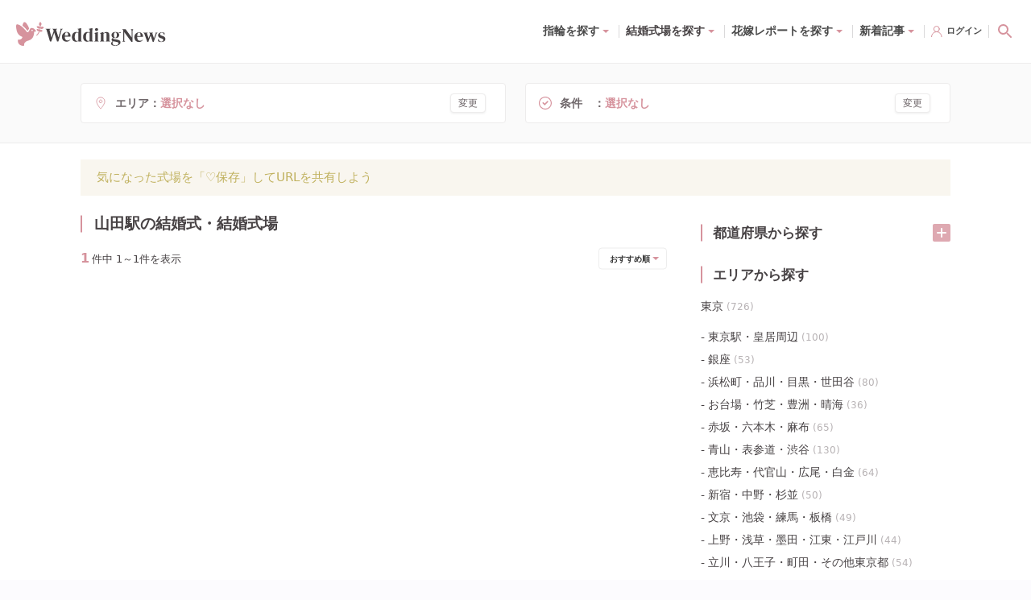

--- FILE ---
content_type: text/html; charset=utf-8
request_url: https://www.weddingnews.jp/s/4938
body_size: 142682
content:
<!DOCTYPE html><html lang="ja"><head><meta charSet="utf-8"/><meta name="viewport" content="width=device-width, initial-scale=1, maximum-scale=1, viewport-fit=cover"/><title>山田駅の結婚式・結婚式場【1件】 - ウェディングニュース</title><link rel="dns-prefetch preconnect" href="//ajax.googleapis.com"/><link rel="dns-prefetch preconnect" href="//connect.facebook.net"/><link rel="dns-prefetch preconnect" href="//pagead2.googlesyndication.com"/><link rel="dns-prefetch preconnect" href="//statics.a8.net"/><link rel="dns-prefetch preconnect" href="//www.facebook.com"/><link rel="dns-prefetch preconnect" href="//www.weddingnews.jp"/><link rel="dns-prefetch preconnect" href="//stats.g.doubleclick.net"/><link rel="dns-prefetch preconnect" href="//www.google.com"/><link rel="dns-prefetch preconnect" href="//www.google.co.jp"/><meta name="description" content="山田駅の結婚式・結婚式場（1件）花嫁の口コミ・評判データ約100万件と花嫁レポート1万レポを元に様々な条件で結婚式場が探せる！挙式・披露宴・料理・ドレス・設備の写真、プラン・費用、フェアの情報をすべて掲載しているからまとめて探せる。"/><meta property="og:type" content="website"/><meta property="og:site_name" content="ウェディングニュース"/><meta property="og:title" content="山田駅の結婚式・結婚式場【1件】 - ウェディングニュース"/><meta property="og:description" content="山田駅の結婚式・結婚式場（1件）花嫁の口コミ・評判データ約100万件と花嫁レポート1万レポを元に様々な条件で結婚式場が探せる！挙式・披露宴・料理・ドレス・設備の写真、プラン・費用、フェアの情報をすべて掲載しているからまとめて探せる。"/><meta property="og:url" content="https://www.weddingnews.jp/s/4938"/><meta property="og:image" content="https://www.weddingnews.jp/web_content/images/specifics/halls/og-image.jpg"/><meta name="twitter:card" content="summary"/><meta name="twitter:title" content="山田駅の結婚式・結婚式場【1件】 - ウェディングニュース"/><meta name="twitter:description" content="山田駅の結婚式・結婚式場（1件）花嫁の口コミ・評判データ約100万件と花嫁レポート1万レポを元に様々な条件で結婚式場が探せる！挙式・披露宴・料理・ドレス・設備の写真、プラン・費用、フェアの情報をすべて掲載しているからまとめて探せる。"/><meta name="twitter:image" content="https://www.weddingnews.jp/web_content/images/specifics/halls/og-image.jpg"/><meta name="msapplication-TileImage" content="/web_content/icons/icon-270x270.png"/><meta name="theme-color" content="#ffffff"/><meta name="google-site-verification" content="7Xk2-GjUbUO_QJVAi6sMM8gXJtxTze_FzJlBUEqC7aY"/><meta name="apple-itunes-app" content="app-id=1050545700, app-argument=https://app.adjust.com/qqm3kfx?deep_link=originallife-weddingnews%3A%2F%2Fweddingnews.jp%2Fhome%2F"/><meta name="referrer" content="no-referrer-when-downgrade"/><link rel="manifest" href="/web_content/manifest.json"/><link rel="canonical" href="https://www.weddingnews.jp/s/4938"/><link rel="shortcut icon" type="image/x-icon" href="/web_content/favicon.ico"/><link rel="icon" href="/web_content/icons/icon-32x32.png" sizes="32x32"/><link rel="icon" href="/web_content/icons/icon-192x192.png" sizes="192x192"/><link rel="apple-touch-icon-precomposed" href="/web_content/icons/icon-270x270.png"/><script type="application/ld+json">{ "@context": "http://schema.org", "@type": "WebSite", "name": "ウェディングニュース", "url": "https://www.weddingnews.jp/halls/search/", "potentialAction": { "@type": "SearchAction", "target": "https://www.weddingnews.jp/halls/?name={query}", "query-input": "required name=query" } }</script><script type="application/ld+json">{ "@context": "http://schema.org", "@type": "BreadcrumbList", "itemListElement": [ { "@type": "ListItem", "position": 1, "item": { "@id": "https://www.weddingnews.jp", "name": "ウェディングニュース" } } ,{ "@type": "ListItem", "position": 2, "item": { "@id":"https://www.weddingnews.jp/halls/search/", "name":"ウェディングニュース" } },{ "@type": "ListItem", "position": 3, "item": { "@id":"https://www.weddingnews.jp/s/4938", "name":"検索結果" } } ] }</script><meta name="next-head-count" content="36"/><style data-href="/_next/static/css/4dcedabce023c196.css">.react-datepicker__month-read-view--down-arrow,.react-datepicker__month-year-read-view--down-arrow,.react-datepicker__navigation-icon:before,.react-datepicker__year-read-view--down-arrow{border-color:#ccc;border-style:solid;border-width:3px 3px 0 0;content:"";display:block;height:9px;position:absolute;top:6px;width:9px}.react-datepicker-popper[data-placement^=bottom] .react-datepicker__triangle,.react-datepicker-popper[data-placement^=top] .react-datepicker__triangle{margin-left:-4px;position:absolute;width:0}.react-datepicker-popper[data-placement^=bottom] .react-datepicker__triangle:after,.react-datepicker-popper[data-placement^=bottom] .react-datepicker__triangle:before,.react-datepicker-popper[data-placement^=top] .react-datepicker__triangle:after,.react-datepicker-popper[data-placement^=top] .react-datepicker__triangle:before{box-sizing:initial;position:absolute;height:0;width:1px;content:"";z-index:-1;border:8px solid transparent;left:-8px}.react-datepicker-popper[data-placement^=bottom] .react-datepicker__triangle:before,.react-datepicker-popper[data-placement^=top] .react-datepicker__triangle:before{border-bottom-color:#aeaeae}.react-datepicker-popper[data-placement^=bottom] .react-datepicker__triangle{top:0;margin-top:-8px}.react-datepicker-popper[data-placement^=bottom] .react-datepicker__triangle:after,.react-datepicker-popper[data-placement^=bottom] .react-datepicker__triangle:before{border-top:none;border-bottom-color:#f0f0f0}.react-datepicker-popper[data-placement^=bottom] .react-datepicker__triangle:after{top:0}.react-datepicker-popper[data-placement^=bottom] .react-datepicker__triangle:before{top:-1px;border-bottom-color:#aeaeae}.react-datepicker-popper[data-placement^=top] .react-datepicker__triangle{bottom:0;margin-bottom:-8px}.react-datepicker-popper[data-placement^=top] .react-datepicker__triangle:after,.react-datepicker-popper[data-placement^=top] .react-datepicker__triangle:before{border-bottom:none;border-top-color:#fff}.react-datepicker-popper[data-placement^=top] .react-datepicker__triangle:after{bottom:0}.react-datepicker-popper[data-placement^=top] .react-datepicker__triangle:before{bottom:-1px;border-top-color:#aeaeae}.react-datepicker-wrapper{display:inline-block;padding:0;border:0}.react-datepicker{font-family:Helvetica Neue,helvetica,arial,sans-serif;font-size:.8rem;background-color:#fff;color:#000;border:1px solid #aeaeae;border-radius:.3rem;display:inline-block;position:relative}.react-datepicker--time-only .react-datepicker__triangle{left:35px}.react-datepicker--time-only .react-datepicker__time-container{border-left:0}.react-datepicker--time-only .react-datepicker__time,.react-datepicker--time-only .react-datepicker__time-box{border-bottom-left-radius:.3rem;border-bottom-right-radius:.3rem}.react-datepicker__triangle{position:absolute;left:50px}.react-datepicker-popper{z-index:1}.react-datepicker-popper[data-placement^=bottom]{padding-top:10px}.react-datepicker-popper[data-placement=bottom-end] .react-datepicker__triangle,.react-datepicker-popper[data-placement=top-end] .react-datepicker__triangle{left:auto;right:50px}.react-datepicker-popper[data-placement^=top]{padding-bottom:10px}.react-datepicker-popper[data-placement^=right]{padding-left:8px}.react-datepicker-popper[data-placement^=right] .react-datepicker__triangle{left:auto;right:42px}.react-datepicker-popper[data-placement^=left]{padding-right:8px}.react-datepicker-popper[data-placement^=left] .react-datepicker__triangle{left:42px;right:auto}.react-datepicker__header{text-align:center;background-color:#f0f0f0;border-bottom:1px solid #aeaeae;border-top-left-radius:.3rem;padding:8px 0;position:relative}.react-datepicker__header--time{padding-bottom:8px;padding-left:5px;padding-right:5px}.react-datepicker__header--time:not(.react-datepicker__header--time--only){border-top-left-radius:0}.react-datepicker__header:not(.react-datepicker__header--has-time-select){border-top-right-radius:.3rem}.react-datepicker__month-dropdown-container--scroll,.react-datepicker__month-dropdown-container--select,.react-datepicker__month-year-dropdown-container--scroll,.react-datepicker__month-year-dropdown-container--select,.react-datepicker__year-dropdown-container--scroll,.react-datepicker__year-dropdown-container--select{display:inline-block;margin:0 15px}.react-datepicker-time__header,.react-datepicker-year-header,.react-datepicker__current-month{margin-top:0;color:#000;font-weight:700;font-size:.944rem}.react-datepicker-time__header{text-overflow:ellipsis;white-space:nowrap;overflow:hidden}.react-datepicker__navigation{align-items:center;background:none;display:flex;justify-content:center;text-align:center;cursor:pointer;position:absolute;top:2px;padding:0;border:none;z-index:1;height:32px;width:32px;text-indent:-999em;overflow:hidden}.react-datepicker__navigation--previous{left:2px}.react-datepicker__navigation--next{right:2px}.react-datepicker__navigation--next--with-time:not(.react-datepicker__navigation--next--with-today-button){right:85px}.react-datepicker__navigation--years{position:relative;top:0;display:block;margin-left:auto;margin-right:auto}.react-datepicker__navigation--years-previous{top:4px}.react-datepicker__navigation--years-upcoming{top:-4px}.react-datepicker__navigation:hover :before{border-color:#a6a6a6}.react-datepicker__navigation-icon{position:relative;top:-1px;font-size:20px;width:0}.react-datepicker__navigation-icon--next{left:-2px}.react-datepicker__navigation-icon--next:before{transform:rotate(45deg);left:-7px}.react-datepicker__navigation-icon--previous{right:-2px}.react-datepicker__navigation-icon--previous:before{transform:rotate(225deg);right:-7px}.react-datepicker__month-container{float:left}.react-datepicker__year{margin:.4rem;text-align:center}.react-datepicker__year-wrapper{display:flex;flex-wrap:wrap;max-width:180px}.react-datepicker__year .react-datepicker__year-text{display:inline-block;width:4rem;margin:2px}.react-datepicker__month{margin:.4rem;text-align:center}.react-datepicker__month .react-datepicker__month-text,.react-datepicker__month .react-datepicker__quarter-text{display:inline-block;width:4rem;margin:2px}.react-datepicker__input-time-container{clear:both;width:100%;float:left;margin:5px 0 10px 15px;text-align:left}.react-datepicker__input-time-container .react-datepicker-time__caption,.react-datepicker__input-time-container .react-datepicker-time__input-container{display:inline-block}.react-datepicker__input-time-container .react-datepicker-time__input-container .react-datepicker-time__input{display:inline-block;margin-left:10px}.react-datepicker__input-time-container .react-datepicker-time__input-container .react-datepicker-time__input input{width:auto}.react-datepicker__input-time-container .react-datepicker-time__input-container .react-datepicker-time__input input[type=time]::-webkit-inner-spin-button,.react-datepicker__input-time-container .react-datepicker-time__input-container .react-datepicker-time__input input[type=time]::-webkit-outer-spin-button{-webkit-appearance:none;margin:0}.react-datepicker__input-time-container .react-datepicker-time__input-container .react-datepicker-time__input input[type=time]{-moz-appearance:textfield}.react-datepicker__input-time-container .react-datepicker-time__input-container .react-datepicker-time__delimiter{margin-left:5px;display:inline-block}.react-datepicker__time-container{float:right;border-left:1px solid #aeaeae;width:85px}.react-datepicker__time-container--with-today-button{display:inline;border:1px solid #aeaeae;border-radius:.3rem;position:absolute;right:-87px;top:0}.react-datepicker__time-container .react-datepicker__time{position:relative;background:#fff;border-bottom-right-radius:.3rem}.react-datepicker__time-container .react-datepicker__time .react-datepicker__time-box{width:85px;overflow-x:hidden;margin:0 auto;text-align:center;border-bottom-right-radius:.3rem}.react-datepicker__time-container .react-datepicker__time .react-datepicker__time-box ul.react-datepicker__time-list{list-style:none;margin:0;height:calc(195px + .85rem);overflow-y:scroll;padding-right:0;padding-left:0;width:100%;box-sizing:initial}.react-datepicker__time-container .react-datepicker__time .react-datepicker__time-box ul.react-datepicker__time-list li.react-datepicker__time-list-item{height:30px;padding:5px 10px;white-space:nowrap}.react-datepicker__time-container .react-datepicker__time .react-datepicker__time-box ul.react-datepicker__time-list li.react-datepicker__time-list-item:hover{cursor:pointer;background-color:#f0f0f0}.react-datepicker__time-container .react-datepicker__time .react-datepicker__time-box ul.react-datepicker__time-list li.react-datepicker__time-list-item--selected{background-color:#216ba5;color:#fff;font-weight:700}.react-datepicker__time-container .react-datepicker__time .react-datepicker__time-box ul.react-datepicker__time-list li.react-datepicker__time-list-item--selected:hover{background-color:#216ba5}.react-datepicker__time-container .react-datepicker__time .react-datepicker__time-box ul.react-datepicker__time-list li.react-datepicker__time-list-item--disabled{color:#ccc}.react-datepicker__time-container .react-datepicker__time .react-datepicker__time-box ul.react-datepicker__time-list li.react-datepicker__time-list-item--disabled:hover{cursor:default;background-color:initial}.react-datepicker__week-number{color:#ccc;display:inline-block;width:1.7rem;line-height:1.7rem;text-align:center;margin:.166rem}.react-datepicker__week-number.react-datepicker__week-number--clickable{cursor:pointer}.react-datepicker__week-number.react-datepicker__week-number--clickable:not(.react-datepicker__week-number--selected,.react-datepicker__week-number--keyboard-selected):hover{border-radius:.3rem;background-color:#f0f0f0}.react-datepicker__week-number--selected{border-radius:.3rem;background-color:#216ba5;color:#fff}.react-datepicker__week-number--selected:hover{background-color:#1d5d90}.react-datepicker__week-number--keyboard-selected{border-radius:.3rem;background-color:#2a87d0;color:#fff}.react-datepicker__week-number--keyboard-selected:hover{background-color:#1d5d90}.react-datepicker__day-names{white-space:nowrap;margin-bottom:-8px}.react-datepicker__week{white-space:nowrap}.react-datepicker__day,.react-datepicker__day-name,.react-datepicker__time-name{color:#000;display:inline-block;width:1.7rem;line-height:1.7rem;text-align:center;margin:.166rem}.react-datepicker__day,.react-datepicker__month-text,.react-datepicker__quarter-text,.react-datepicker__year-text{cursor:pointer}.react-datepicker__day:hover,.react-datepicker__month-text:hover,.react-datepicker__quarter-text:hover,.react-datepicker__year-text:hover{border-radius:.3rem;background-color:#f0f0f0}.react-datepicker__day--today,.react-datepicker__month-text--today,.react-datepicker__quarter-text--today,.react-datepicker__year-text--today{font-weight:700}.react-datepicker__day--highlighted,.react-datepicker__month-text--highlighted,.react-datepicker__quarter-text--highlighted,.react-datepicker__year-text--highlighted{border-radius:.3rem;background-color:#3dcc4a;color:#fff}.react-datepicker__day--highlighted:hover,.react-datepicker__month-text--highlighted:hover,.react-datepicker__quarter-text--highlighted:hover,.react-datepicker__year-text--highlighted:hover{background-color:#32be3f}.react-datepicker__day--highlighted-custom-1,.react-datepicker__month-text--highlighted-custom-1,.react-datepicker__quarter-text--highlighted-custom-1,.react-datepicker__year-text--highlighted-custom-1{color:#f0f}.react-datepicker__day--highlighted-custom-2,.react-datepicker__month-text--highlighted-custom-2,.react-datepicker__quarter-text--highlighted-custom-2,.react-datepicker__year-text--highlighted-custom-2{color:green}.react-datepicker__day--holidays,.react-datepicker__month-text--holidays,.react-datepicker__quarter-text--holidays,.react-datepicker__year-text--holidays{position:relative;border-radius:.3rem;background-color:#ff6803;color:#fff}.react-datepicker__day--holidays .holiday-overlay,.react-datepicker__month-text--holidays .holiday-overlay,.react-datepicker__quarter-text--holidays .holiday-overlay,.react-datepicker__year-text--holidays .holiday-overlay{position:absolute;bottom:100%;left:50%;transform:translateX(-50%);background-color:#333;color:#fff;padding:4px;border-radius:4px;white-space:nowrap;visibility:hidden;opacity:0;transition:visibility 0s,opacity .3s ease-in-out}.react-datepicker__day--holidays:hover,.react-datepicker__month-text--holidays:hover,.react-datepicker__quarter-text--holidays:hover,.react-datepicker__year-text--holidays:hover{background-color:#cf5300}.react-datepicker__day--holidays:hover .holiday-overlay,.react-datepicker__month-text--holidays:hover .holiday-overlay,.react-datepicker__quarter-text--holidays:hover .holiday-overlay,.react-datepicker__year-text--holidays:hover .holiday-overlay{visibility:visible;opacity:1}.react-datepicker__day--in-range,.react-datepicker__day--in-selecting-range,.react-datepicker__day--selected,.react-datepicker__month-text--in-range,.react-datepicker__month-text--in-selecting-range,.react-datepicker__month-text--selected,.react-datepicker__quarter-text--in-range,.react-datepicker__quarter-text--in-selecting-range,.react-datepicker__quarter-text--selected,.react-datepicker__year-text--in-range,.react-datepicker__year-text--in-selecting-range,.react-datepicker__year-text--selected{border-radius:.3rem;background-color:#216ba5;color:#fff}.react-datepicker__day--in-range:hover,.react-datepicker__day--in-selecting-range:hover,.react-datepicker__day--selected:hover,.react-datepicker__month-text--in-range:hover,.react-datepicker__month-text--in-selecting-range:hover,.react-datepicker__month-text--selected:hover,.react-datepicker__quarter-text--in-range:hover,.react-datepicker__quarter-text--in-selecting-range:hover,.react-datepicker__quarter-text--selected:hover,.react-datepicker__year-text--in-range:hover,.react-datepicker__year-text--in-selecting-range:hover,.react-datepicker__year-text--selected:hover{background-color:#1d5d90}.react-datepicker__day--keyboard-selected,.react-datepicker__month-text--keyboard-selected,.react-datepicker__quarter-text--keyboard-selected,.react-datepicker__year-text--keyboard-selected{border-radius:.3rem;background-color:#bad9f1;color:#000}.react-datepicker__day--keyboard-selected:hover,.react-datepicker__month-text--keyboard-selected:hover,.react-datepicker__quarter-text--keyboard-selected:hover,.react-datepicker__year-text--keyboard-selected:hover{background-color:#1d5d90}.react-datepicker__day--in-selecting-range:not(.react-datepicker__day--in-range,.react-datepicker__month-text--in-range,.react-datepicker__quarter-text--in-range,.react-datepicker__year-text--in-range),.react-datepicker__month-text--in-selecting-range:not(.react-datepicker__day--in-range,.react-datepicker__month-text--in-range,.react-datepicker__quarter-text--in-range,.react-datepicker__year-text--in-range),.react-datepicker__quarter-text--in-selecting-range:not(.react-datepicker__day--in-range,.react-datepicker__month-text--in-range,.react-datepicker__quarter-text--in-range,.react-datepicker__year-text--in-range),.react-datepicker__year-text--in-selecting-range:not(.react-datepicker__day--in-range,.react-datepicker__month-text--in-range,.react-datepicker__quarter-text--in-range,.react-datepicker__year-text--in-range){background-color:rgba(33,107,165,.5)}.react-datepicker__month--selecting-range .react-datepicker__day--in-range:not(.react-datepicker__day--in-selecting-range,.react-datepicker__month-text--in-selecting-range,.react-datepicker__quarter-text--in-selecting-range,.react-datepicker__year-text--in-selecting-range),.react-datepicker__month--selecting-range .react-datepicker__month-text--in-range:not(.react-datepicker__day--in-selecting-range,.react-datepicker__month-text--in-selecting-range,.react-datepicker__quarter-text--in-selecting-range,.react-datepicker__year-text--in-selecting-range),.react-datepicker__month--selecting-range .react-datepicker__quarter-text--in-range:not(.react-datepicker__day--in-selecting-range,.react-datepicker__month-text--in-selecting-range,.react-datepicker__quarter-text--in-selecting-range,.react-datepicker__year-text--in-selecting-range),.react-datepicker__month--selecting-range .react-datepicker__year-text--in-range:not(.react-datepicker__day--in-selecting-range,.react-datepicker__month-text--in-selecting-range,.react-datepicker__quarter-text--in-selecting-range,.react-datepicker__year-text--in-selecting-range),.react-datepicker__year--selecting-range .react-datepicker__day--in-range:not(.react-datepicker__day--in-selecting-range,.react-datepicker__month-text--in-selecting-range,.react-datepicker__quarter-text--in-selecting-range,.react-datepicker__year-text--in-selecting-range),.react-datepicker__year--selecting-range .react-datepicker__month-text--in-range:not(.react-datepicker__day--in-selecting-range,.react-datepicker__month-text--in-selecting-range,.react-datepicker__quarter-text--in-selecting-range,.react-datepicker__year-text--in-selecting-range),.react-datepicker__year--selecting-range .react-datepicker__quarter-text--in-range:not(.react-datepicker__day--in-selecting-range,.react-datepicker__month-text--in-selecting-range,.react-datepicker__quarter-text--in-selecting-range,.react-datepicker__year-text--in-selecting-range),.react-datepicker__year--selecting-range .react-datepicker__year-text--in-range:not(.react-datepicker__day--in-selecting-range,.react-datepicker__month-text--in-selecting-range,.react-datepicker__quarter-text--in-selecting-range,.react-datepicker__year-text--in-selecting-range){background-color:#f0f0f0;color:#000}.react-datepicker__day--disabled,.react-datepicker__month-text--disabled,.react-datepicker__quarter-text--disabled,.react-datepicker__year-text--disabled{cursor:default;color:#ccc}.react-datepicker__day--disabled:hover,.react-datepicker__month-text--disabled:hover,.react-datepicker__quarter-text--disabled:hover,.react-datepicker__year-text--disabled:hover{background-color:initial}.react-datepicker__input-container{position:relative;display:inline-block;width:100%}.react-datepicker__input-container .react-datepicker__calendar-icon{position:absolute;padding:.5rem;box-sizing:initial}.react-datepicker__view-calendar-icon input{padding:6px 10px 5px 25px}.react-datepicker__month-read-view,.react-datepicker__month-year-read-view,.react-datepicker__year-read-view{border:1px solid transparent;border-radius:.3rem;position:relative}.react-datepicker__month-read-view:hover,.react-datepicker__month-year-read-view:hover,.react-datepicker__year-read-view:hover{cursor:pointer}.react-datepicker__month-read-view:hover .react-datepicker__month-read-view--down-arrow,.react-datepicker__month-read-view:hover .react-datepicker__year-read-view--down-arrow,.react-datepicker__month-year-read-view:hover .react-datepicker__month-read-view--down-arrow,.react-datepicker__month-year-read-view:hover .react-datepicker__year-read-view--down-arrow,.react-datepicker__year-read-view:hover .react-datepicker__month-read-view--down-arrow,.react-datepicker__year-read-view:hover .react-datepicker__year-read-view--down-arrow{border-top-color:#b3b3b3}.react-datepicker__month-read-view--down-arrow,.react-datepicker__month-year-read-view--down-arrow,.react-datepicker__year-read-view--down-arrow{transform:rotate(135deg);right:-16px;top:0}.react-datepicker__month-dropdown,.react-datepicker__month-year-dropdown,.react-datepicker__year-dropdown{background-color:#f0f0f0;position:absolute;width:50%;left:25%;top:30px;z-index:1;text-align:center;border-radius:.3rem;border:1px solid #aeaeae}.react-datepicker__month-dropdown:hover,.react-datepicker__month-year-dropdown:hover,.react-datepicker__year-dropdown:hover{cursor:pointer}.react-datepicker__month-dropdown--scrollable,.react-datepicker__month-year-dropdown--scrollable,.react-datepicker__year-dropdown--scrollable{height:150px;overflow-y:scroll}.react-datepicker__month-option,.react-datepicker__month-year-option,.react-datepicker__year-option{line-height:20px;width:100%;display:block;margin-left:auto;margin-right:auto}.react-datepicker__month-option:first-of-type,.react-datepicker__month-year-option:first-of-type,.react-datepicker__year-option:first-of-type{border-top-left-radius:.3rem;border-top-right-radius:.3rem}.react-datepicker__month-option:last-of-type,.react-datepicker__month-year-option:last-of-type,.react-datepicker__year-option:last-of-type{-webkit-user-select:none;-moz-user-select:none;user-select:none;border-bottom-left-radius:.3rem;border-bottom-right-radius:.3rem}.react-datepicker__month-option:hover,.react-datepicker__month-year-option:hover,.react-datepicker__year-option:hover{background-color:#ccc}.react-datepicker__month-option:hover .react-datepicker__navigation--years-upcoming,.react-datepicker__month-year-option:hover .react-datepicker__navigation--years-upcoming,.react-datepicker__year-option:hover .react-datepicker__navigation--years-upcoming{border-bottom-color:#b3b3b3}.react-datepicker__month-option:hover .react-datepicker__navigation--years-previous,.react-datepicker__month-year-option:hover .react-datepicker__navigation--years-previous,.react-datepicker__year-option:hover .react-datepicker__navigation--years-previous{border-top-color:#b3b3b3}.react-datepicker__month-option--selected,.react-datepicker__month-year-option--selected,.react-datepicker__year-option--selected{position:absolute;left:15px}.react-datepicker__close-icon{cursor:pointer;background-color:initial;border:0;outline:0;padding:0 6px 0 0;position:absolute;top:0;right:0;height:100%;display:table-cell;vertical-align:middle}.react-datepicker__close-icon:after{cursor:pointer;background-color:#216ba5;color:#fff;border-radius:50%;height:16px;width:16px;padding:2px;font-size:12px;line-height:1;text-align:center;display:table-cell;vertical-align:middle;content:"×"}.react-datepicker__close-icon--disabled{cursor:default}.react-datepicker__close-icon--disabled:after{cursor:default;background-color:#ccc}.react-datepicker__today-button{background:#f0f0f0;border-top:1px solid #aeaeae;cursor:pointer;text-align:center;font-weight:700;padding:5px 0;clear:left}.react-datepicker__portal{position:fixed;width:100vw;height:100vh;background-color:rgba(0,0,0,.8);left:0;top:0;justify-content:center;align-items:center;display:flex;z-index:2147483647}.react-datepicker__portal .react-datepicker__day,.react-datepicker__portal .react-datepicker__day-name,.react-datepicker__portal .react-datepicker__time-name{width:3rem;line-height:3rem}.react-datepicker__portal .react-datepicker-time__header,.react-datepicker__portal .react-datepicker__current-month{font-size:1.44rem}.react-datepicker__children-container{width:13.8rem;margin:.4rem;padding-right:.2rem;padding-left:.2rem;height:auto}.react-datepicker__aria-live{position:absolute;clip-path:circle(0);border:0;height:1px;margin:-1px;overflow:hidden;padding:0;width:1px;white-space:nowrap}.react-datepicker__calendar-icon{width:1em;height:1em;vertical-align:-.125em}@media(max-height:550px),(max-width:400px){.react-datepicker__portal .react-datepicker__day,.react-datepicker__portal .react-datepicker__day-name,.react-datepicker__portal .react-datepicker__time-name{width:2rem;line-height:2rem}}@keyframes bound{0%{margin-left:0}50%{margin-left:-5vh}to{margin-left:0}}.minHeightDatePicker{min-height:45px}.datePicker.-right{justify-content:flex-end}.react-datepicker-wrapper{margin-top:3px;margin-right:10px}.react-datepicker-popper{z-index:3!important}.yyyymmdd{width:120px}.yyyymmdd input[type=text]{width:100%}.datePicker-analysis .react-datepicker .react-datepicker__month-wrapper{white-space:nowrap}.react-datepicker-wrapper{margin-top:0;margin-right:0}.online-contract .react-datepicker-wrapper{width:calc(100% - 12px)}.online-contract .react-datepicker-wrapper .react-datepicker__input-container input[readonly]{background-color:#fff;cursor:auto}.online-contract .react-datepicker-wrapper .react-datepicker__input-container input[readonly]:focus-visible{outline:transparent}.online-contract-form .react-datepicker-wrapper{width:100%}.react-datepicker__input-container input{padding:5px;border-radius:5px;border:1px solid #ddd}*,:after,:before{box-sizing:border-box;-webkit-tap-highlight-color:rgba(0,0,0,0);-webkit-user-drag:none}html{background:#fff}body{width:100%;min-height:100vh;margin:0;overflow-x:hidden;overflow-y:auto;color:#474244;font-family:system-ui,-apple-system,Hiragino Sans,Yu Gothic UI,Segoe UI,Meiryo,sans-serif;font-size:14px;line-height:28px;text-rendering:optimizeSpeed;word-break:break-all;-webkit-text-size-adjust:100%}body,html{position:relative}img{display:block;max-width:100%;height:auto}button,input,select,textarea{font:inherit}:focus{outline:none}a,button,select{cursor:pointer}a:hover{opacity:.8}.wpcf7-privacy{margin-top:0;font-size:12px;text-align:center}.wpcf7-privacy>a{border-bottom:none!important}.swiper-pagination-bullet-active{background-color:#fff!important}.react-confirm-alert{width:90%;max-width:375px}.react-confirm-alert-body{width:100%!important;font-size:12px!important;line-height:1.5}.react-confirm-alert-body>h1{font-size:14px;line-height:1.5}.react-confirm-alert-button-group{justify-content:flex-end!important}@media(min-width:1024px){html{background-color:#fcfbfe}body{font-size:15px;line-height:29px}.swiper .swiper-pagination,.swiper .wn-swiper-button-next,.swiper .wn-swiper-button-prev{display:none}.swiper:hover .wn-swiper-button-next,.swiper:hover .wn-swiper-button-prev{display:flex}.swiper:hover .swiper-pagination{display:initial}}@font-face{font-family:swiper-icons;src:url("data:application/font-woff;charset=utf-8;base64, [base64]//wADZ2x5ZgAAAywAAADMAAAD2MHtryVoZWFkAAABbAAAADAAAAA2E2+eoWhoZWEAAAGcAAAAHwAAACQC9gDzaG10eAAAAigAAAAZAAAArgJkABFsb2NhAAAC0AAAAFoAAABaFQAUGG1heHAAAAG8AAAAHwAAACAAcABAbmFtZQAAA/gAAAE5AAACXvFdBwlwb3N0AAAFNAAAAGIAAACE5s74hXjaY2BkYGAAYpf5Hu/j+W2+MnAzMYDAzaX6QjD6/4//Bxj5GA8AuRwMYGkAPywL13jaY2BkYGA88P8Agx4j+/8fQDYfA1AEBWgDAIB2BOoAeNpjYGRgYNBh4GdgYgABEMnIABJzYNADCQAACWgAsQB42mNgYfzCOIGBlYGB0YcxjYGBwR1Kf2WQZGhhYGBiYGVmgAFGBiQQkOaawtDAoMBQxXjg/wEGPcYDDA4wNUA2CCgwsAAAO4EL6gAAeNpj2M0gyAACqxgGNWBkZ2D4/wMA+xkDdgAAAHjaY2BgYGaAYBkGRgYQiAHyGMF8FgYHIM3DwMHABGQrMOgyWDLEM1T9/w8UBfEMgLzE////P/5//f/V/xv+r4eaAAeMbAxwIUYmIMHEgKYAYjUcsDAwsLKxc3BycfPw8jEQA/[base64]/uznmfPFBNODM2K7MTQ45YEAZqGP81AmGGcF3iPqOop0r1SPTaTbVkfUe4HXj97wYE+yNwWYxwWu4v1ugWHgo3S1XdZEVqWM7ET0cfnLGxWfkgR42o2PvWrDMBSFj/IHLaF0zKjRgdiVMwScNRAoWUoH78Y2icB/yIY09An6AH2Bdu/UB+yxopYshQiEvnvu0dURgDt8QeC8PDw7Fpji3fEA4z/PEJ6YOB5hKh4dj3EvXhxPqH/SKUY3rJ7srZ4FZnh1PMAtPhwP6fl2PMJMPDgeQ4rY8YT6Gzao0eAEA409DuggmTnFnOcSCiEiLMgxCiTI6Cq5DZUd3Qmp10vO0LaLTd2cjN4fOumlc7lUYbSQcZFkutRG7g6JKZKy0RmdLY680CDnEJ+UMkpFFe1RN7nxdVpXrC4aTtnaurOnYercZg2YVmLN/d/gczfEimrE/fs/bOuq29Zmn8tloORaXgZgGa78yO9/cnXm2BpaGvq25Dv9S4E9+5SIc9PqupJKhYFSSl47+Qcr1mYNAAAAeNptw0cKwkAAAMDZJA8Q7OUJvkLsPfZ6zFVERPy8qHh2YER+3i/BP83vIBLLySsoKimrqKqpa2hp6+jq6RsYGhmbmJqZSy0sraxtbO3sHRydnEMU4uR6yx7JJXveP7WrDycAAAAAAAH//wACeNpjYGRgYOABYhkgZgJCZgZNBkYGLQZtIJsFLMYAAAw3ALgAeNolizEKgDAQBCchRbC2sFER0YD6qVQiBCv/H9ezGI6Z5XBAw8CBK/m5iQQVauVbXLnOrMZv2oLdKFa8Pjuru2hJzGabmOSLzNMzvutpB3N42mNgZGBg4GKQYzBhYMxJLMlj4GBgAYow/P/PAJJhLM6sSoWKfWCAAwDAjgbRAAB42mNgYGBkAIIbCZo5IPrmUn0hGA0AO8EFTQAA") format("woff");font-weight:400;font-style:normal}:root{--swiper-theme-color:#007aff}.swiper{margin-left:auto;margin-right:auto;position:relative;overflow:hidden;list-style:none;padding:0;z-index:1}.swiper-vertical>.swiper-wrapper{flex-direction:column}.swiper-wrapper{position:relative;width:100%;height:100%;z-index:1;display:flex;transition-property:transform;box-sizing:initial}.swiper-android .swiper-slide,.swiper-wrapper{transform:translateZ(0)}.swiper-pointer-events{touch-action:pan-y}.swiper-pointer-events.swiper-vertical{touch-action:pan-x}.swiper-slide{flex-shrink:0;width:100%;height:100%;position:relative;transition-property:transform}.swiper-slide-invisible-blank{visibility:hidden}.swiper-autoheight,.swiper-autoheight .swiper-slide{height:auto}.swiper-autoheight .swiper-wrapper{align-items:flex-start;transition-property:transform,height}.swiper-backface-hidden .swiper-slide{transform:translateZ(0);backface-visibility:hidden}.swiper-3d,.swiper-3d.swiper-css-mode .swiper-wrapper{perspective:1200px}.swiper-3d .swiper-cube-shadow,.swiper-3d .swiper-slide,.swiper-3d .swiper-slide-shadow,.swiper-3d .swiper-slide-shadow-bottom,.swiper-3d .swiper-slide-shadow-left,.swiper-3d .swiper-slide-shadow-right,.swiper-3d .swiper-slide-shadow-top,.swiper-3d .swiper-wrapper{transform-style:preserve-3d}.swiper-3d .swiper-slide-shadow,.swiper-3d .swiper-slide-shadow-bottom,.swiper-3d .swiper-slide-shadow-left,.swiper-3d .swiper-slide-shadow-right,.swiper-3d .swiper-slide-shadow-top{position:absolute;left:0;top:0;width:100%;height:100%;pointer-events:none;z-index:10}.swiper-3d .swiper-slide-shadow{background:rgba(0,0,0,.15)}.swiper-3d .swiper-slide-shadow-left{background-image:linear-gradient(270deg,rgba(0,0,0,.5),transparent)}.swiper-3d .swiper-slide-shadow-right{background-image:linear-gradient(90deg,rgba(0,0,0,.5),transparent)}.swiper-3d .swiper-slide-shadow-top{background-image:linear-gradient(0deg,rgba(0,0,0,.5),transparent)}.swiper-3d .swiper-slide-shadow-bottom{background-image:linear-gradient(180deg,rgba(0,0,0,.5),transparent)}.swiper-css-mode>.swiper-wrapper{overflow:auto;scrollbar-width:none;-ms-overflow-style:none}.swiper-css-mode>.swiper-wrapper::-webkit-scrollbar{display:none}.swiper-css-mode>.swiper-wrapper>.swiper-slide{scroll-snap-align:start start}.swiper-horizontal.swiper-css-mode>.swiper-wrapper{scroll-snap-type:x mandatory}.swiper-vertical.swiper-css-mode>.swiper-wrapper{scroll-snap-type:y mandatory}.swiper-centered>.swiper-wrapper:before{content:"";flex-shrink:0;order:9999}.swiper-centered.swiper-horizontal>.swiper-wrapper>.swiper-slide:first-child{margin-inline-start:var(--swiper-centered-offset-before)}.swiper-centered.swiper-horizontal>.swiper-wrapper:before{height:100%;width:var(--swiper-centered-offset-after)}.swiper-centered.swiper-vertical>.swiper-wrapper>.swiper-slide:first-child{margin-block-start:var(--swiper-centered-offset-before)}.swiper-centered.swiper-vertical>.swiper-wrapper:before{width:100%;height:var(--swiper-centered-offset-after)}.swiper-centered>.swiper-wrapper>.swiper-slide{scroll-snap-align:center center;scroll-snap-stop:always}:root{--swiper-navigation-size:44px}.swiper-button-next,.swiper-button-prev{position:absolute;top:50%;width:calc(var(--swiper-navigation-size)/44*27);height:var(--swiper-navigation-size);margin-top:calc(0px - var(--swiper-navigation-size)/2);z-index:10;cursor:pointer;display:flex;align-items:center;justify-content:center;color:var(--swiper-navigation-color,var(--swiper-theme-color))}.swiper-button-next.swiper-button-disabled,.swiper-button-prev.swiper-button-disabled{opacity:.35;cursor:auto;pointer-events:none}.swiper-button-next.swiper-button-hidden,.swiper-button-prev.swiper-button-hidden{opacity:0;cursor:auto;pointer-events:none}.swiper-navigation-disabled .swiper-button-next,.swiper-navigation-disabled .swiper-button-prev{display:none!important}.swiper-button-next:after,.swiper-button-prev:after{font-family:swiper-icons;font-size:var(--swiper-navigation-size);text-transform:none!important;letter-spacing:0;font-variant:normal;line-height:1}.swiper-button-prev:after,.swiper-rtl .swiper-button-next:after{content:"prev"}.swiper-button-prev,.swiper-rtl .swiper-button-next{left:10px;right:auto}.swiper-button-next:after,.swiper-rtl .swiper-button-prev:after{content:"next"}.swiper-button-next,.swiper-rtl .swiper-button-prev{right:10px;left:auto}.swiper-button-lock{display:none}.swiper-pagination{position:absolute;text-align:center;transition:opacity .3s;transform:translateZ(0);z-index:10}.swiper-pagination.swiper-pagination-hidden{opacity:0}.swiper-pagination-disabled>.swiper-pagination,.swiper-pagination.swiper-pagination-disabled{display:none!important}.swiper-horizontal>.swiper-pagination-bullets,.swiper-pagination-bullets.swiper-pagination-horizontal,.swiper-pagination-custom,.swiper-pagination-fraction{bottom:10px;left:0;width:100%}.swiper-pagination-bullets-dynamic{overflow:hidden;font-size:0}.swiper-pagination-bullets-dynamic .swiper-pagination-bullet{transform:scale(.33);position:relative}.swiper-pagination-bullets-dynamic .swiper-pagination-bullet-active,.swiper-pagination-bullets-dynamic .swiper-pagination-bullet-active-main{transform:scale(1)}.swiper-pagination-bullets-dynamic .swiper-pagination-bullet-active-prev{transform:scale(.66)}.swiper-pagination-bullets-dynamic .swiper-pagination-bullet-active-prev-prev{transform:scale(.33)}.swiper-pagination-bullets-dynamic .swiper-pagination-bullet-active-next{transform:scale(.66)}.swiper-pagination-bullets-dynamic .swiper-pagination-bullet-active-next-next{transform:scale(.33)}.swiper-pagination-bullet{width:var(--swiper-pagination-bullet-width,var(--swiper-pagination-bullet-size,8px));height:var(--swiper-pagination-bullet-height,var(--swiper-pagination-bullet-size,8px));display:inline-block;border-radius:50%;background:var(--swiper-pagination-bullet-inactive-color,#000);opacity:var(--swiper-pagination-bullet-inactive-opacity,.2)}button.swiper-pagination-bullet{border:none;margin:0;padding:0;box-shadow:none;-webkit-appearance:none;-moz-appearance:none;appearance:none}.swiper-pagination-clickable .swiper-pagination-bullet{cursor:pointer}.swiper-pagination-bullet:only-child{display:none!important}.swiper-pagination-bullet-active{opacity:var(--swiper-pagination-bullet-opacity,1);background:var(--swiper-pagination-color,var(--swiper-theme-color))}.swiper-pagination-vertical.swiper-pagination-bullets,.swiper-vertical>.swiper-pagination-bullets{right:10px;top:50%;transform:translate3d(0,-50%,0)}.swiper-pagination-vertical.swiper-pagination-bullets .swiper-pagination-bullet,.swiper-vertical>.swiper-pagination-bullets .swiper-pagination-bullet{margin:var(--swiper-pagination-bullet-vertical-gap,6px) 0;display:block}.swiper-pagination-vertical.swiper-pagination-bullets.swiper-pagination-bullets-dynamic,.swiper-vertical>.swiper-pagination-bullets.swiper-pagination-bullets-dynamic{top:50%;transform:translateY(-50%);width:8px}.swiper-pagination-vertical.swiper-pagination-bullets.swiper-pagination-bullets-dynamic .swiper-pagination-bullet,.swiper-vertical>.swiper-pagination-bullets.swiper-pagination-bullets-dynamic .swiper-pagination-bullet{display:inline-block;transition:transform .2s,top .2s}.swiper-horizontal>.swiper-pagination-bullets .swiper-pagination-bullet,.swiper-pagination-horizontal.swiper-pagination-bullets .swiper-pagination-bullet{margin:0 var(--swiper-pagination-bullet-horizontal-gap,4px)}.swiper-horizontal>.swiper-pagination-bullets.swiper-pagination-bullets-dynamic,.swiper-pagination-horizontal.swiper-pagination-bullets.swiper-pagination-bullets-dynamic{left:50%;transform:translateX(-50%);white-space:nowrap}.swiper-horizontal>.swiper-pagination-bullets.swiper-pagination-bullets-dynamic .swiper-pagination-bullet,.swiper-pagination-horizontal.swiper-pagination-bullets.swiper-pagination-bullets-dynamic .swiper-pagination-bullet{transition:transform .2s,left .2s}.swiper-horizontal.swiper-rtl>.swiper-pagination-bullets-dynamic .swiper-pagination-bullet{transition:transform .2s,right .2s}.swiper-pagination-progressbar{background:rgba(0,0,0,.25);position:absolute}.swiper-pagination-progressbar .swiper-pagination-progressbar-fill{background:var(--swiper-pagination-color,var(--swiper-theme-color));position:absolute;left:0;top:0;width:100%;height:100%;transform:scale(0);transform-origin:left top}.swiper-rtl .swiper-pagination-progressbar .swiper-pagination-progressbar-fill{transform-origin:right top}.swiper-horizontal>.swiper-pagination-progressbar,.swiper-pagination-progressbar.swiper-pagination-horizontal,.swiper-pagination-progressbar.swiper-pagination-vertical.swiper-pagination-progressbar-opposite,.swiper-vertical>.swiper-pagination-progressbar.swiper-pagination-progressbar-opposite{width:100%;height:4px;left:0;top:0}.swiper-horizontal>.swiper-pagination-progressbar.swiper-pagination-progressbar-opposite,.swiper-pagination-progressbar.swiper-pagination-horizontal.swiper-pagination-progressbar-opposite,.swiper-pagination-progressbar.swiper-pagination-vertical,.swiper-vertical>.swiper-pagination-progressbar{width:4px;height:100%;left:0;top:0}.swiper-pagination-lock{display:none}.swiper .swiper-notification{position:absolute;left:0;top:0;pointer-events:none;opacity:0;z-index:-1000}.swiper-lazy-preloader{width:42px;height:42px;position:absolute;left:50%;top:50%;margin-left:-21px;margin-top:-21px;z-index:10;transform-origin:50%;box-sizing:border-box;border-radius:50%;border:4px solid var(--swiper-preloader-color,var(--swiper-theme-color));border-top:4px solid transparent}.swiper-watch-progress .swiper-slide-visible .swiper-lazy-preloader,.swiper:not(.swiper-watch-progress) .swiper-lazy-preloader{animation:swiper-preloader-spin 1s linear infinite}.swiper-lazy-preloader-white{--swiper-preloader-color:#fff}.swiper-lazy-preloader-black{--swiper-preloader-color:#000}@keyframes swiper-preloader-spin{0%{transform:rotate(0deg)}to{transform:rotate(1turn)}}body.react-confirm-alert-body-element{overflow:hidden}.react-confirm-alert-blur{filter:url(#gaussian-blur);filter:blur(2px);-webkit-filter:blur(2px)}.react-confirm-alert-overlay{position:fixed;top:0;left:0;right:0;bottom:0;z-index:99;background:hsla(0,0%,100%,.9);display:-moz-flex;display:-ms-flex;display:-o-flex;display:flex;justify-content:center;-ms-align-items:center;align-items:center;opacity:0;animation:react-confirm-alert-fadeIn .5s .2s forwards}.react-confirm-alert-body{font-family:Arial,Helvetica,sans-serif;width:400px;padding:30px;text-align:left;background:#fff;border-radius:10px;box-shadow:0 20px 75px rgba(0,0,0,.13);color:#666}.react-confirm-alert-svg{position:absolute;top:0;left:0}.react-confirm-alert-body>h1{margin-top:0}.react-confirm-alert-body>h3{margin:0;font-size:16px}.react-confirm-alert-button-group{display:-moz-flex;display:-ms-flex;display:-o-flex;display:flex;justify-content:flex-start;margin-top:20px}.react-confirm-alert-button-group>button{outline:none;background:#333;border:none;display:inline-block;padding:6px 18px;color:#eee;margin-right:10px;border-radius:5px;font-size:12px;cursor:pointer}@keyframes react-confirm-alert-fadeIn{0%{opacity:0}to{opacity:1}}@keyframes Icon_bound__czNf8{0%{margin-left:0}50%{margin-left:-5vh}to{margin-left:0}}.Icon_icon__AATJP{display:inline-block;width:1em;height:1em;vertical-align:-.2em}@keyframes RequestLoginPopup_bound__2JJ_Q{0%{margin-left:0}50%{margin-left:-5vh}to{margin-left:0}}.RequestLoginPopup_Content__QVO2g{display:flex;align-items:center;justify-content:space-between;width:auto;height:52px;margin:0 15px;font-size:13px}.RequestLoginPopup_Content__QVO2g a{width:28px;padding:0;background:transparent;color:inherit;cursor:pointer}.RequestLoginPopup_Content__QVO2g .RequestLoginPopup_icon__iMjoL{margin-right:2px}.RequestLoginPopup_register__6_6OR{display:inline;padding-bottom:.3em;color:#4a4a4a;line-height:2;text-decoration:none;border-bottom:1px solid;border-color:#fff}@media(max-width:767px){.RequestLoginPopup_Content__QVO2g{width:320px}}@media(max-width:320px){.RequestLoginPopup_Content__QVO2g{width:260px}}.react-datepicker_react-datepicker__month-read-view--down-arrow__jx9qb,.react-datepicker_react-datepicker__month-year-read-view--down-arrow__r5Q1i,.react-datepicker_react-datepicker__navigation-icon__3xLTd:before,.react-datepicker_react-datepicker__year-read-view--down-arrow__14aWm{border-color:#ccc;border-style:solid;border-width:3px 3px 0 0;content:"";display:block;height:9px;position:absolute;top:6px;width:9px}.react-datepicker_react-datepicker-popper__eEtuG[data-placement^=bottom] .react-datepicker_react-datepicker__triangle__wADhr,.react-datepicker_react-datepicker-popper__eEtuG[data-placement^=top] .react-datepicker_react-datepicker__triangle__wADhr{margin-left:-4px;position:absolute;width:0}.react-datepicker_react-datepicker-popper__eEtuG[data-placement^=bottom] .react-datepicker_react-datepicker__triangle__wADhr:after,.react-datepicker_react-datepicker-popper__eEtuG[data-placement^=bottom] .react-datepicker_react-datepicker__triangle__wADhr:before,.react-datepicker_react-datepicker-popper__eEtuG[data-placement^=top] .react-datepicker_react-datepicker__triangle__wADhr:after,.react-datepicker_react-datepicker-popper__eEtuG[data-placement^=top] .react-datepicker_react-datepicker__triangle__wADhr:before{box-sizing:initial;position:absolute;height:0;width:1px;content:"";z-index:-1;border:8px solid transparent;left:-8px}.react-datepicker_react-datepicker-popper__eEtuG[data-placement^=bottom] .react-datepicker_react-datepicker__triangle__wADhr:before,.react-datepicker_react-datepicker-popper__eEtuG[data-placement^=top] .react-datepicker_react-datepicker__triangle__wADhr:before{border-bottom-color:#aeaeae}.react-datepicker_react-datepicker-popper__eEtuG[data-placement^=bottom] .react-datepicker_react-datepicker__triangle__wADhr{top:0;margin-top:-8px}.react-datepicker_react-datepicker-popper__eEtuG[data-placement^=bottom] .react-datepicker_react-datepicker__triangle__wADhr:after,.react-datepicker_react-datepicker-popper__eEtuG[data-placement^=bottom] .react-datepicker_react-datepicker__triangle__wADhr:before{border-top:none;border-bottom-color:#f0f0f0}.react-datepicker_react-datepicker-popper__eEtuG[data-placement^=bottom] .react-datepicker_react-datepicker__triangle__wADhr:after{top:0}.react-datepicker_react-datepicker-popper__eEtuG[data-placement^=bottom] .react-datepicker_react-datepicker__triangle__wADhr:before{top:-1px;border-bottom-color:#aeaeae}.react-datepicker_react-datepicker-popper__eEtuG[data-placement^=top] .react-datepicker_react-datepicker__triangle__wADhr{bottom:0;margin-bottom:-8px}.react-datepicker_react-datepicker-popper__eEtuG[data-placement^=top] .react-datepicker_react-datepicker__triangle__wADhr:after,.react-datepicker_react-datepicker-popper__eEtuG[data-placement^=top] .react-datepicker_react-datepicker__triangle__wADhr:before{border-bottom:none;border-top-color:#fff}.react-datepicker_react-datepicker-popper__eEtuG[data-placement^=top] .react-datepicker_react-datepicker__triangle__wADhr:after{bottom:0}.react-datepicker_react-datepicker-popper__eEtuG[data-placement^=top] .react-datepicker_react-datepicker__triangle__wADhr:before{bottom:-1px;border-top-color:#aeaeae}.react-datepicker_react-datepicker-wrapper__qbZ9X{display:inline-block;padding:0;border:0}.react-datepicker_react-datepicker__UwMyZ{font-family:Helvetica Neue,helvetica,arial,sans-serif;font-size:.8rem;background-color:#fff;color:#000;border:1px solid #aeaeae;border-radius:.3rem;display:inline-block;position:relative}.react-datepicker_react-datepicker--time-only__CMrmj .react-datepicker_react-datepicker__triangle__wADhr{left:35px}.react-datepicker_react-datepicker--time-only__CMrmj .react-datepicker_react-datepicker__time-container__1piCc{border-left:0}.react-datepicker_react-datepicker--time-only__CMrmj .react-datepicker_react-datepicker__time-box__Ash_q,.react-datepicker_react-datepicker--time-only__CMrmj .react-datepicker_react-datepicker__time__wbE7t{border-bottom-left-radius:.3rem;border-bottom-right-radius:.3rem}.react-datepicker_react-datepicker__triangle__wADhr{position:absolute;left:50px}.react-datepicker_react-datepicker-popper__eEtuG{z-index:1}.react-datepicker_react-datepicker-popper__eEtuG[data-placement^=bottom]{padding-top:10px}.react-datepicker_react-datepicker-popper__eEtuG[data-placement=bottom-end] .react-datepicker_react-datepicker__triangle__wADhr,.react-datepicker_react-datepicker-popper__eEtuG[data-placement=top-end] .react-datepicker_react-datepicker__triangle__wADhr{left:auto;right:50px}.react-datepicker_react-datepicker-popper__eEtuG[data-placement^=top]{padding-bottom:10px}.react-datepicker_react-datepicker-popper__eEtuG[data-placement^=right]{padding-left:8px}.react-datepicker_react-datepicker-popper__eEtuG[data-placement^=right] .react-datepicker_react-datepicker__triangle__wADhr{left:auto;right:42px}.react-datepicker_react-datepicker-popper__eEtuG[data-placement^=left]{padding-right:8px}.react-datepicker_react-datepicker-popper__eEtuG[data-placement^=left] .react-datepicker_react-datepicker__triangle__wADhr{left:42px;right:auto}.react-datepicker_react-datepicker__header__ClyTC{text-align:center;background-color:#f0f0f0;border-bottom:1px solid #aeaeae;border-top-left-radius:.3rem;padding:8px 0;position:relative}.react-datepicker_react-datepicker__header--time__xrf9h{padding-bottom:8px;padding-left:5px;padding-right:5px}.react-datepicker_react-datepicker__header--time__xrf9h:not(.react-datepicker_react-datepicker__header--time--only__bZvyR){border-top-left-radius:0}.react-datepicker_react-datepicker__header__ClyTC:not(.react-datepicker_react-datepicker__header--has-time-select__m5gUk){border-top-right-radius:.3rem}.react-datepicker_react-datepicker__month-dropdown-container--scroll__eKDN0,.react-datepicker_react-datepicker__month-dropdown-container--select__3Ubi6,.react-datepicker_react-datepicker__month-year-dropdown-container--scroll__Qx_Qw,.react-datepicker_react-datepicker__month-year-dropdown-container--select__5cugv,.react-datepicker_react-datepicker__year-dropdown-container--scroll___8oEb,.react-datepicker_react-datepicker__year-dropdown-container--select__staRV{display:inline-block;margin:0 15px}.react-datepicker_react-datepicker-time__header__jqT92,.react-datepicker_react-datepicker-year-header__SQV12,.react-datepicker_react-datepicker__current-month__HnUiJ{margin-top:0;color:#000;font-weight:700;font-size:.944rem}.react-datepicker_react-datepicker-time__header__jqT92{text-overflow:ellipsis;white-space:nowrap;overflow:hidden}.react-datepicker_react-datepicker__navigation__RrCcL{align-items:center;background:none;display:flex;justify-content:center;text-align:center;cursor:pointer;position:absolute;top:2px;padding:0;border:none;z-index:1;height:32px;width:32px;text-indent:-999em;overflow:hidden}.react-datepicker_react-datepicker__navigation--previous__LUnN2{left:2px}.react-datepicker_react-datepicker__navigation--next__yiVxu{right:2px}.react-datepicker_react-datepicker__navigation--next--with-time__S_P9b:not(.react-datepicker_react-datepicker__navigation--next--with-today-button__tdOUa){right:85px}.react-datepicker_react-datepicker__navigation--years__AElJT{position:relative;top:0;display:block;margin-left:auto;margin-right:auto}.react-datepicker_react-datepicker__navigation--years-previous__cxzx1{top:4px}.react-datepicker_react-datepicker__navigation--years-upcoming__S8Ct8{top:-4px}.react-datepicker_react-datepicker__navigation__RrCcL:hover :before{border-color:#a6a6a6}.react-datepicker_react-datepicker__navigation-icon__3xLTd{position:relative;top:-1px;font-size:20px;width:0}.react-datepicker_react-datepicker__navigation-icon--next__3w1Px{left:-2px}.react-datepicker_react-datepicker__navigation-icon--next__3w1Px:before{transform:rotate(45deg);left:-7px}.react-datepicker_react-datepicker__navigation-icon--previous___Rzjm{right:-2px}.react-datepicker_react-datepicker__navigation-icon--previous___Rzjm:before{transform:rotate(225deg);right:-7px}.react-datepicker_react-datepicker__month-container__RadwV{float:left}.react-datepicker_react-datepicker__year__TCaH4{margin:.4rem;text-align:center}.react-datepicker_react-datepicker__year-wrapper__Oh5A7{display:flex;flex-wrap:wrap;max-width:180px}.react-datepicker_react-datepicker__year__TCaH4 .react-datepicker_react-datepicker__year-text__1S1FV{display:inline-block;width:4rem;margin:2px}.react-datepicker_react-datepicker__month__Mhj_Q{margin:.4rem;text-align:center}.react-datepicker_react-datepicker__month__Mhj_Q .react-datepicker_react-datepicker__month-text__FdFI3,.react-datepicker_react-datepicker__month__Mhj_Q .react-datepicker_react-datepicker__quarter-text__jVO_S{display:inline-block;width:4rem;margin:2px}.react-datepicker_react-datepicker__input-time-container__GdC7o{clear:both;width:100%;float:left;margin:5px 0 10px 15px;text-align:left}.react-datepicker_react-datepicker__input-time-container__GdC7o .react-datepicker_react-datepicker-time__caption__yrt92,.react-datepicker_react-datepicker__input-time-container__GdC7o .react-datepicker_react-datepicker-time__input-container__G9HrK{display:inline-block}.react-datepicker_react-datepicker__input-time-container__GdC7o .react-datepicker_react-datepicker-time__input-container__G9HrK .react-datepicker_react-datepicker-time__input__0wOWZ{display:inline-block;margin-left:10px}.react-datepicker_react-datepicker__input-time-container__GdC7o .react-datepicker_react-datepicker-time__input-container__G9HrK .react-datepicker_react-datepicker-time__input__0wOWZ input{width:auto}.react-datepicker_react-datepicker__input-time-container__GdC7o .react-datepicker_react-datepicker-time__input-container__G9HrK .react-datepicker_react-datepicker-time__input__0wOWZ input[type=time]::-webkit-inner-spin-button,.react-datepicker_react-datepicker__input-time-container__GdC7o .react-datepicker_react-datepicker-time__input-container__G9HrK .react-datepicker_react-datepicker-time__input__0wOWZ input[type=time]::-webkit-outer-spin-button{-webkit-appearance:none;margin:0}.react-datepicker_react-datepicker__input-time-container__GdC7o .react-datepicker_react-datepicker-time__input-container__G9HrK .react-datepicker_react-datepicker-time__input__0wOWZ input[type=time]{-moz-appearance:textfield}.react-datepicker_react-datepicker__input-time-container__GdC7o .react-datepicker_react-datepicker-time__input-container__G9HrK .react-datepicker_react-datepicker-time__delimiter__HNQxv{margin-left:5px;display:inline-block}.react-datepicker_react-datepicker__time-container__1piCc{float:right;border-left:1px solid #aeaeae;width:85px}.react-datepicker_react-datepicker__time-container--with-today-button__DAphF{display:inline;border:1px solid #aeaeae;border-radius:.3rem;position:absolute;right:-87px;top:0}.react-datepicker_react-datepicker__time-container__1piCc .react-datepicker_react-datepicker__time__wbE7t{position:relative;background:#fff;border-bottom-right-radius:.3rem}.react-datepicker_react-datepicker__time-container__1piCc .react-datepicker_react-datepicker__time__wbE7t .react-datepicker_react-datepicker__time-box__Ash_q{width:85px;overflow-x:hidden;margin:0 auto;text-align:center;border-bottom-right-radius:.3rem}.react-datepicker_react-datepicker__time-container__1piCc .react-datepicker_react-datepicker__time__wbE7t .react-datepicker_react-datepicker__time-box__Ash_q ul.react-datepicker_react-datepicker__time-list__gU5e8{list-style:none;margin:0;height:calc(195px + .85rem);overflow-y:scroll;padding-right:0;padding-left:0;width:100%;box-sizing:initial}.react-datepicker_react-datepicker__time-container__1piCc .react-datepicker_react-datepicker__time__wbE7t .react-datepicker_react-datepicker__time-box__Ash_q ul.react-datepicker_react-datepicker__time-list__gU5e8 li.react-datepicker_react-datepicker__time-list-item__0UhRJ{height:30px;padding:5px 10px;white-space:nowrap}.react-datepicker_react-datepicker__time-container__1piCc .react-datepicker_react-datepicker__time__wbE7t .react-datepicker_react-datepicker__time-box__Ash_q ul.react-datepicker_react-datepicker__time-list__gU5e8 li.react-datepicker_react-datepicker__time-list-item__0UhRJ:hover{cursor:pointer;background-color:#f0f0f0}.react-datepicker_react-datepicker__time-container__1piCc .react-datepicker_react-datepicker__time__wbE7t .react-datepicker_react-datepicker__time-box__Ash_q ul.react-datepicker_react-datepicker__time-list__gU5e8 li.react-datepicker_react-datepicker__time-list-item--selected__Io4ZT{background-color:#216ba5;color:#fff;font-weight:700}.react-datepicker_react-datepicker__time-container__1piCc .react-datepicker_react-datepicker__time__wbE7t .react-datepicker_react-datepicker__time-box__Ash_q ul.react-datepicker_react-datepicker__time-list__gU5e8 li.react-datepicker_react-datepicker__time-list-item--selected__Io4ZT:hover{background-color:#216ba5}.react-datepicker_react-datepicker__time-container__1piCc .react-datepicker_react-datepicker__time__wbE7t .react-datepicker_react-datepicker__time-box__Ash_q ul.react-datepicker_react-datepicker__time-list__gU5e8 li.react-datepicker_react-datepicker__time-list-item--disabled__v89mm{color:#ccc}.react-datepicker_react-datepicker__time-container__1piCc .react-datepicker_react-datepicker__time__wbE7t .react-datepicker_react-datepicker__time-box__Ash_q ul.react-datepicker_react-datepicker__time-list__gU5e8 li.react-datepicker_react-datepicker__time-list-item--disabled__v89mm:hover{cursor:default;background-color:initial}.react-datepicker_react-datepicker__week-number__09_Jv{color:#ccc;display:inline-block;width:1.7rem;line-height:1.7rem;text-align:center;margin:.166rem}.react-datepicker_react-datepicker__week-number__09_Jv.react-datepicker_react-datepicker__week-number--clickable__K5gew{cursor:pointer}.react-datepicker_react-datepicker__week-number__09_Jv.react-datepicker_react-datepicker__week-number--clickable__K5gew:not(.react-datepicker_react-datepicker__week-number--selected__LLSPC,.react-datepicker_react-datepicker__week-number--keyboard-selected__zh0yX):hover{border-radius:.3rem;background-color:#f0f0f0}.react-datepicker_react-datepicker__week-number--selected__LLSPC{border-radius:.3rem;background-color:#216ba5;color:#fff}.react-datepicker_react-datepicker__week-number--selected__LLSPC:hover{background-color:#1d5d90}.react-datepicker_react-datepicker__week-number--keyboard-selected__zh0yX{border-radius:.3rem;background-color:#2a87d0;color:#fff}.react-datepicker_react-datepicker__week-number--keyboard-selected__zh0yX:hover{background-color:#1d5d90}.react-datepicker_react-datepicker__day-names__tdWmM{white-space:nowrap;margin-bottom:-8px}.react-datepicker_react-datepicker__week__zXWyn{white-space:nowrap}.react-datepicker_react-datepicker__day-name__v05c4,.react-datepicker_react-datepicker__day__FqtuP,.react-datepicker_react-datepicker__time-name__j_m35{color:#000;display:inline-block;width:1.7rem;line-height:1.7rem;text-align:center;margin:.166rem}.react-datepicker_react-datepicker__day__FqtuP,.react-datepicker_react-datepicker__month-text__FdFI3,.react-datepicker_react-datepicker__quarter-text__jVO_S,.react-datepicker_react-datepicker__year-text__1S1FV{cursor:pointer}.react-datepicker_react-datepicker__day__FqtuP:hover,.react-datepicker_react-datepicker__month-text__FdFI3:hover,.react-datepicker_react-datepicker__quarter-text__jVO_S:hover,.react-datepicker_react-datepicker__year-text__1S1FV:hover{border-radius:.3rem;background-color:#f0f0f0}.react-datepicker_react-datepicker__day--today__pzKU4,.react-datepicker_react-datepicker__month-text--today__UCduK,.react-datepicker_react-datepicker__quarter-text--today__2XaQF,.react-datepicker_react-datepicker__year-text--today__r1d0R{font-weight:700}.react-datepicker_react-datepicker__day--highlighted__Nc6EN,.react-datepicker_react-datepicker__month-text--highlighted__S3b8y,.react-datepicker_react-datepicker__quarter-text--highlighted__gd3ga,.react-datepicker_react-datepicker__year-text--highlighted__p986d{border-radius:.3rem;background-color:#3dcc4a;color:#fff}.react-datepicker_react-datepicker__day--highlighted__Nc6EN:hover,.react-datepicker_react-datepicker__month-text--highlighted__S3b8y:hover,.react-datepicker_react-datepicker__quarter-text--highlighted__gd3ga:hover,.react-datepicker_react-datepicker__year-text--highlighted__p986d:hover{background-color:#32be3f}.react-datepicker_react-datepicker__day--highlighted-custom-1__TeI9p,.react-datepicker_react-datepicker__month-text--highlighted-custom-1__RInuH,.react-datepicker_react-datepicker__quarter-text--highlighted-custom-1__P6KIN,.react-datepicker_react-datepicker__year-text--highlighted-custom-1__oMhaS{color:#f0f}.react-datepicker_react-datepicker__day--highlighted-custom-2__QhgWh,.react-datepicker_react-datepicker__month-text--highlighted-custom-2__jo5uF,.react-datepicker_react-datepicker__quarter-text--highlighted-custom-2__oc_1A,.react-datepicker_react-datepicker__year-text--highlighted-custom-2__gRrtS{color:green}.react-datepicker_react-datepicker__day--holidays__OKC6j,.react-datepicker_react-datepicker__month-text--holidays__w2ntB,.react-datepicker_react-datepicker__quarter-text--holidays__4cR92,.react-datepicker_react-datepicker__year-text--holidays__hXTHZ{position:relative;border-radius:.3rem;background-color:#ff6803;color:#fff}.react-datepicker_react-datepicker__day--holidays__OKC6j .react-datepicker_holiday-overlay__h1Q9k,.react-datepicker_react-datepicker__month-text--holidays__w2ntB .react-datepicker_holiday-overlay__h1Q9k,.react-datepicker_react-datepicker__quarter-text--holidays__4cR92 .react-datepicker_holiday-overlay__h1Q9k,.react-datepicker_react-datepicker__year-text--holidays__hXTHZ .react-datepicker_holiday-overlay__h1Q9k{position:absolute;bottom:100%;left:50%;transform:translateX(-50%);background-color:#333;color:#fff;padding:4px;border-radius:4px;white-space:nowrap;visibility:hidden;opacity:0;transition:visibility 0s,opacity .3s ease-in-out}.react-datepicker_react-datepicker__day--holidays__OKC6j:hover,.react-datepicker_react-datepicker__month-text--holidays__w2ntB:hover,.react-datepicker_react-datepicker__quarter-text--holidays__4cR92:hover,.react-datepicker_react-datepicker__year-text--holidays__hXTHZ:hover{background-color:#cf5300}.react-datepicker_react-datepicker__day--holidays__OKC6j:hover .react-datepicker_holiday-overlay__h1Q9k,.react-datepicker_react-datepicker__month-text--holidays__w2ntB:hover .react-datepicker_holiday-overlay__h1Q9k,.react-datepicker_react-datepicker__quarter-text--holidays__4cR92:hover .react-datepicker_holiday-overlay__h1Q9k,.react-datepicker_react-datepicker__year-text--holidays__hXTHZ:hover .react-datepicker_holiday-overlay__h1Q9k{visibility:visible;opacity:1}.react-datepicker_react-datepicker__day--in-range__R6yTr,.react-datepicker_react-datepicker__day--in-selecting-range__MoID6,.react-datepicker_react-datepicker__day--selected__f8IZq,.react-datepicker_react-datepicker__month-text--in-range__vghwk,.react-datepicker_react-datepicker__month-text--in-selecting-range__Uu2I6,.react-datepicker_react-datepicker__month-text--selected__wA1Tu,.react-datepicker_react-datepicker__quarter-text--in-range__OQJut,.react-datepicker_react-datepicker__quarter-text--in-selecting-range__MsZuB,.react-datepicker_react-datepicker__quarter-text--selected__yHbKH,.react-datepicker_react-datepicker__year-text--in-range__m6U5c,.react-datepicker_react-datepicker__year-text--in-selecting-range__B9EFL,.react-datepicker_react-datepicker__year-text--selected__HaKLt{border-radius:.3rem;background-color:#216ba5;color:#fff}.react-datepicker_react-datepicker__day--in-range__R6yTr:hover,.react-datepicker_react-datepicker__day--in-selecting-range__MoID6:hover,.react-datepicker_react-datepicker__day--selected__f8IZq:hover,.react-datepicker_react-datepicker__month-text--in-range__vghwk:hover,.react-datepicker_react-datepicker__month-text--in-selecting-range__Uu2I6:hover,.react-datepicker_react-datepicker__month-text--selected__wA1Tu:hover,.react-datepicker_react-datepicker__quarter-text--in-range__OQJut:hover,.react-datepicker_react-datepicker__quarter-text--in-selecting-range__MsZuB:hover,.react-datepicker_react-datepicker__quarter-text--selected__yHbKH:hover,.react-datepicker_react-datepicker__year-text--in-range__m6U5c:hover,.react-datepicker_react-datepicker__year-text--in-selecting-range__B9EFL:hover,.react-datepicker_react-datepicker__year-text--selected__HaKLt:hover{background-color:#1d5d90}.react-datepicker_react-datepicker__day--keyboard-selected__PtQaO,.react-datepicker_react-datepicker__month-text--keyboard-selected__VFQLh,.react-datepicker_react-datepicker__quarter-text--keyboard-selected__MaX90,.react-datepicker_react-datepicker__year-text--keyboard-selected__Anrfa{border-radius:.3rem;background-color:#bad9f1;color:#000}.react-datepicker_react-datepicker__day--keyboard-selected__PtQaO:hover,.react-datepicker_react-datepicker__month-text--keyboard-selected__VFQLh:hover,.react-datepicker_react-datepicker__quarter-text--keyboard-selected__MaX90:hover,.react-datepicker_react-datepicker__year-text--keyboard-selected__Anrfa:hover{background-color:#1d5d90}.react-datepicker_react-datepicker__day--in-selecting-range__MoID6:not(.react-datepicker_react-datepicker__day--in-range__R6yTr,.react-datepicker_react-datepicker__month-text--in-range__vghwk,.react-datepicker_react-datepicker__quarter-text--in-range__OQJut,.react-datepicker_react-datepicker__year-text--in-range__m6U5c),.react-datepicker_react-datepicker__month-text--in-selecting-range__Uu2I6:not(.react-datepicker_react-datepicker__day--in-range__R6yTr,.react-datepicker_react-datepicker__month-text--in-range__vghwk,.react-datepicker_react-datepicker__quarter-text--in-range__OQJut,.react-datepicker_react-datepicker__year-text--in-range__m6U5c),.react-datepicker_react-datepicker__quarter-text--in-selecting-range__MsZuB:not(.react-datepicker_react-datepicker__day--in-range__R6yTr,.react-datepicker_react-datepicker__month-text--in-range__vghwk,.react-datepicker_react-datepicker__quarter-text--in-range__OQJut,.react-datepicker_react-datepicker__year-text--in-range__m6U5c),.react-datepicker_react-datepicker__year-text--in-selecting-range__B9EFL:not(.react-datepicker_react-datepicker__day--in-range__R6yTr,.react-datepicker_react-datepicker__month-text--in-range__vghwk,.react-datepicker_react-datepicker__quarter-text--in-range__OQJut,.react-datepicker_react-datepicker__year-text--in-range__m6U5c){background-color:rgba(33,107,165,.5)}.react-datepicker_react-datepicker__month--selecting-range__8VD5C .react-datepicker_react-datepicker__day--in-range__R6yTr:not(.react-datepicker_react-datepicker__day--in-selecting-range__MoID6,.react-datepicker_react-datepicker__month-text--in-selecting-range__Uu2I6,.react-datepicker_react-datepicker__quarter-text--in-selecting-range__MsZuB,.react-datepicker_react-datepicker__year-text--in-selecting-range__B9EFL),.react-datepicker_react-datepicker__month--selecting-range__8VD5C .react-datepicker_react-datepicker__month-text--in-range__vghwk:not(.react-datepicker_react-datepicker__day--in-selecting-range__MoID6,.react-datepicker_react-datepicker__month-text--in-selecting-range__Uu2I6,.react-datepicker_react-datepicker__quarter-text--in-selecting-range__MsZuB,.react-datepicker_react-datepicker__year-text--in-selecting-range__B9EFL),.react-datepicker_react-datepicker__month--selecting-range__8VD5C .react-datepicker_react-datepicker__quarter-text--in-range__OQJut:not(.react-datepicker_react-datepicker__day--in-selecting-range__MoID6,.react-datepicker_react-datepicker__month-text--in-selecting-range__Uu2I6,.react-datepicker_react-datepicker__quarter-text--in-selecting-range__MsZuB,.react-datepicker_react-datepicker__year-text--in-selecting-range__B9EFL),.react-datepicker_react-datepicker__month--selecting-range__8VD5C .react-datepicker_react-datepicker__year-text--in-range__m6U5c:not(.react-datepicker_react-datepicker__day--in-selecting-range__MoID6,.react-datepicker_react-datepicker__month-text--in-selecting-range__Uu2I6,.react-datepicker_react-datepicker__quarter-text--in-selecting-range__MsZuB,.react-datepicker_react-datepicker__year-text--in-selecting-range__B9EFL),.react-datepicker_react-datepicker__year--selecting-range__5HDGD .react-datepicker_react-datepicker__day--in-range__R6yTr:not(.react-datepicker_react-datepicker__day--in-selecting-range__MoID6,.react-datepicker_react-datepicker__month-text--in-selecting-range__Uu2I6,.react-datepicker_react-datepicker__quarter-text--in-selecting-range__MsZuB,.react-datepicker_react-datepicker__year-text--in-selecting-range__B9EFL),.react-datepicker_react-datepicker__year--selecting-range__5HDGD .react-datepicker_react-datepicker__month-text--in-range__vghwk:not(.react-datepicker_react-datepicker__day--in-selecting-range__MoID6,.react-datepicker_react-datepicker__month-text--in-selecting-range__Uu2I6,.react-datepicker_react-datepicker__quarter-text--in-selecting-range__MsZuB,.react-datepicker_react-datepicker__year-text--in-selecting-range__B9EFL),.react-datepicker_react-datepicker__year--selecting-range__5HDGD .react-datepicker_react-datepicker__quarter-text--in-range__OQJut:not(.react-datepicker_react-datepicker__day--in-selecting-range__MoID6,.react-datepicker_react-datepicker__month-text--in-selecting-range__Uu2I6,.react-datepicker_react-datepicker__quarter-text--in-selecting-range__MsZuB,.react-datepicker_react-datepicker__year-text--in-selecting-range__B9EFL),.react-datepicker_react-datepicker__year--selecting-range__5HDGD .react-datepicker_react-datepicker__year-text--in-range__m6U5c:not(.react-datepicker_react-datepicker__day--in-selecting-range__MoID6,.react-datepicker_react-datepicker__month-text--in-selecting-range__Uu2I6,.react-datepicker_react-datepicker__quarter-text--in-selecting-range__MsZuB,.react-datepicker_react-datepicker__year-text--in-selecting-range__B9EFL){background-color:#f0f0f0;color:#000}.react-datepicker_react-datepicker__day--disabled__lJ1j_,.react-datepicker_react-datepicker__month-text--disabled__qGo6j,.react-datepicker_react-datepicker__quarter-text--disabled__QJRiS,.react-datepicker_react-datepicker__year-text--disabled__cAqOS{cursor:default;color:#ccc}.react-datepicker_react-datepicker__day--disabled__lJ1j_:hover,.react-datepicker_react-datepicker__month-text--disabled__qGo6j:hover,.react-datepicker_react-datepicker__quarter-text--disabled__QJRiS:hover,.react-datepicker_react-datepicker__year-text--disabled__cAqOS:hover{background-color:initial}.react-datepicker_react-datepicker__input-container__J7oCA{position:relative;display:inline-block;width:100%}.react-datepicker_react-datepicker__input-container__J7oCA .react-datepicker_react-datepicker__calendar-icon__K8v8i{position:absolute;padding:.5rem;box-sizing:initial}.react-datepicker_react-datepicker__view-calendar-icon__2ghUW input{padding:6px 10px 5px 25px}.react-datepicker_react-datepicker__month-read-view__hGeL_,.react-datepicker_react-datepicker__month-year-read-view__2eW4Q,.react-datepicker_react-datepicker__year-read-view__F4r_b{border:1px solid transparent;border-radius:.3rem;position:relative}.react-datepicker_react-datepicker__month-read-view__hGeL_:hover,.react-datepicker_react-datepicker__month-year-read-view__2eW4Q:hover,.react-datepicker_react-datepicker__year-read-view__F4r_b:hover{cursor:pointer}.react-datepicker_react-datepicker__month-read-view__hGeL_:hover .react-datepicker_react-datepicker__month-read-view--down-arrow__jx9qb,.react-datepicker_react-datepicker__month-read-view__hGeL_:hover .react-datepicker_react-datepicker__year-read-view--down-arrow__14aWm,.react-datepicker_react-datepicker__month-year-read-view__2eW4Q:hover .react-datepicker_react-datepicker__month-read-view--down-arrow__jx9qb,.react-datepicker_react-datepicker__month-year-read-view__2eW4Q:hover .react-datepicker_react-datepicker__year-read-view--down-arrow__14aWm,.react-datepicker_react-datepicker__year-read-view__F4r_b:hover .react-datepicker_react-datepicker__month-read-view--down-arrow__jx9qb,.react-datepicker_react-datepicker__year-read-view__F4r_b:hover .react-datepicker_react-datepicker__year-read-view--down-arrow__14aWm{border-top-color:#b3b3b3}.react-datepicker_react-datepicker__month-read-view--down-arrow__jx9qb,.react-datepicker_react-datepicker__month-year-read-view--down-arrow__r5Q1i,.react-datepicker_react-datepicker__year-read-view--down-arrow__14aWm{transform:rotate(135deg);right:-16px;top:0}.react-datepicker_react-datepicker__month-dropdown__4fsj6,.react-datepicker_react-datepicker__month-year-dropdown__XYsqd,.react-datepicker_react-datepicker__year-dropdown__EbYn6{background-color:#f0f0f0;position:absolute;width:50%;left:25%;top:30px;z-index:1;text-align:center;border-radius:.3rem;border:1px solid #aeaeae}.react-datepicker_react-datepicker__month-dropdown__4fsj6:hover,.react-datepicker_react-datepicker__month-year-dropdown__XYsqd:hover,.react-datepicker_react-datepicker__year-dropdown__EbYn6:hover{cursor:pointer}.react-datepicker_react-datepicker__month-dropdown--scrollable__J4W83,.react-datepicker_react-datepicker__month-year-dropdown--scrollable__ntAby,.react-datepicker_react-datepicker__year-dropdown--scrollable__kXdFh{height:150px;overflow-y:scroll}.react-datepicker_react-datepicker__month-option__zQHvc,.react-datepicker_react-datepicker__month-year-option__1LcD2,.react-datepicker_react-datepicker__year-option__Xp2TV{line-height:20px;width:100%;display:block;margin-left:auto;margin-right:auto}.react-datepicker_react-datepicker__month-option__zQHvc:first-of-type,.react-datepicker_react-datepicker__month-year-option__1LcD2:first-of-type,.react-datepicker_react-datepicker__year-option__Xp2TV:first-of-type{border-top-left-radius:.3rem;border-top-right-radius:.3rem}.react-datepicker_react-datepicker__month-option__zQHvc:last-of-type,.react-datepicker_react-datepicker__month-year-option__1LcD2:last-of-type,.react-datepicker_react-datepicker__year-option__Xp2TV:last-of-type{-webkit-user-select:none;-moz-user-select:none;user-select:none;border-bottom-left-radius:.3rem;border-bottom-right-radius:.3rem}.react-datepicker_react-datepicker__month-option__zQHvc:hover,.react-datepicker_react-datepicker__month-year-option__1LcD2:hover,.react-datepicker_react-datepicker__year-option__Xp2TV:hover{background-color:#ccc}.react-datepicker_react-datepicker__month-option__zQHvc:hover .react-datepicker_react-datepicker__navigation--years-upcoming__S8Ct8,.react-datepicker_react-datepicker__month-year-option__1LcD2:hover .react-datepicker_react-datepicker__navigation--years-upcoming__S8Ct8,.react-datepicker_react-datepicker__year-option__Xp2TV:hover .react-datepicker_react-datepicker__navigation--years-upcoming__S8Ct8{border-bottom-color:#b3b3b3}.react-datepicker_react-datepicker__month-option__zQHvc:hover .react-datepicker_react-datepicker__navigation--years-previous__cxzx1,.react-datepicker_react-datepicker__month-year-option__1LcD2:hover .react-datepicker_react-datepicker__navigation--years-previous__cxzx1,.react-datepicker_react-datepicker__year-option__Xp2TV:hover .react-datepicker_react-datepicker__navigation--years-previous__cxzx1{border-top-color:#b3b3b3}.react-datepicker_react-datepicker__month-option--selected__at5nC,.react-datepicker_react-datepicker__month-year-option--selected__kf3iJ,.react-datepicker_react-datepicker__year-option--selected__1Fm8e{position:absolute;left:15px}.react-datepicker_react-datepicker__close-icon__P73yJ{cursor:pointer;background-color:initial;border:0;outline:0;padding:0 6px 0 0;position:absolute;top:0;right:0;height:100%;display:table-cell;vertical-align:middle}.react-datepicker_react-datepicker__close-icon__P73yJ:after{cursor:pointer;background-color:#216ba5;color:#fff;border-radius:50%;height:16px;width:16px;padding:2px;font-size:12px;line-height:1;text-align:center;display:table-cell;vertical-align:middle;content:"×"}.react-datepicker_react-datepicker__close-icon--disabled__LBO_H{cursor:default}.react-datepicker_react-datepicker__close-icon--disabled__LBO_H:after{cursor:default;background-color:#ccc}.react-datepicker_react-datepicker__today-button__2JHxH{background:#f0f0f0;border-top:1px solid #aeaeae;cursor:pointer;text-align:center;font-weight:700;padding:5px 0;clear:left}.react-datepicker_react-datepicker__portal__FqqO3{position:fixed;width:100vw;height:100vh;background-color:rgba(0,0,0,.8);left:0;top:0;justify-content:center;align-items:center;display:flex;z-index:2147483647}.react-datepicker_react-datepicker__portal__FqqO3 .react-datepicker_react-datepicker__day-name__v05c4,.react-datepicker_react-datepicker__portal__FqqO3 .react-datepicker_react-datepicker__day__FqtuP,.react-datepicker_react-datepicker__portal__FqqO3 .react-datepicker_react-datepicker__time-name__j_m35{width:3rem;line-height:3rem}.react-datepicker_react-datepicker__portal__FqqO3 .react-datepicker_react-datepicker-time__header__jqT92,.react-datepicker_react-datepicker__portal__FqqO3 .react-datepicker_react-datepicker__current-month__HnUiJ{font-size:1.44rem}.react-datepicker_react-datepicker__children-container__ardyE{width:13.8rem;margin:.4rem;padding-right:.2rem;padding-left:.2rem;height:auto}.react-datepicker_react-datepicker__aria-live__0LfLY{position:absolute;clip-path:circle(0);border:0;height:1px;margin:-1px;overflow:hidden;padding:0;width:1px;white-space:nowrap}.react-datepicker_react-datepicker__calendar-icon__K8v8i{width:1em;height:1em;vertical-align:-.125em}@media(max-height:550px),(max-width:400px){.react-datepicker_react-datepicker__portal__FqqO3 .react-datepicker_react-datepicker__day-name__v05c4,.react-datepicker_react-datepicker__portal__FqqO3 .react-datepicker_react-datepicker__day__FqtuP,.react-datepicker_react-datepicker__portal__FqqO3 .react-datepicker_react-datepicker__time-name__j_m35{width:2rem;line-height:2rem}}@keyframes Snackbar_bound__M0BlF{0%{margin-left:0}50%{margin-left:-5vh}to{margin-left:0}}.Snackbar_minHeightDatePicker__VWlee{min-height:45px}.Snackbar_datePicker__mmbOg.Snackbar_-right__Ffz9F{justify-content:flex-end}.Snackbar_react-datepicker-wrapper__Wy6A9{margin-top:3px;margin-right:10px}.Snackbar_react-datepicker-popper__nIiBn{z-index:3!important}.Snackbar_yyyymmdd__Ruyps{width:120px}.Snackbar_yyyymmdd__Ruyps input[type=text]{width:100%}.Snackbar_datePicker-analysis__Z39a2 .Snackbar_react-datepicker__lGXzo .Snackbar_react-datepicker__month-wrapper__xNIDu{white-space:nowrap}.Snackbar_react-datepicker-wrapper__Wy6A9{margin-top:0;margin-right:0}.Snackbar_online-contract__ZxXj_ .Snackbar_react-datepicker-wrapper__Wy6A9{width:calc(100% - 12px)}.Snackbar_online-contract__ZxXj_ .Snackbar_react-datepicker-wrapper__Wy6A9 .Snackbar_react-datepicker__input-container__p2wa3 input[readonly]{background-color:#fff;cursor:auto}.Snackbar_online-contract__ZxXj_ .Snackbar_react-datepicker-wrapper__Wy6A9 .Snackbar_react-datepicker__input-container__p2wa3 input[readonly]:focus-visible{outline:transparent}.Snackbar_online-contract-form__Ppt4S .Snackbar_react-datepicker-wrapper__Wy6A9{width:100%}.Snackbar_react-datepicker__input-container__p2wa3 input{padding:5px;border-radius:5px;border:1px solid #ddd}.Snackbar_Snackbar__toKZy{position:fixed;z-index:200;bottom:30px;left:50%;padding:0;transform:translate(-50%);border-radius:2px;background-color:#d6939d;color:#fff}.Snackbar_Snackbar__toKZy.Snackbar_bannerIsDisplayed__Cp19P{bottom:95px}.Snackbar_show__6JbU2{visibility:visible}.Snackbar_show__6JbU2,.Snackbar_show__6JbU2.Snackbar_bannerIsDisplayed__Cp19P{animation:Snackbar_snackbarFadein____sED .5s}@keyframes Snackbar_snackbarFadein____sED{0%{bottom:0;opacity:0}to{bottom:95px;opacity:1}}.Snackbar_hide__2qmH7{visibility:hidden}.Snackbar_hide__2qmH7,.Snackbar_hide__2qmH7.Snackbar_bannerIsDisplayed__Cp19P{animation:Snackbar_snackbarFadeout__vi6bx .5s}@keyframes Snackbar_snackbarFadeout__vi6bx{0%{bottom:95px;opacity:1}to{bottom:0;opacity:0}}@keyframes Tooltip_bound__BHQqH{0%{margin-left:0}50%{margin-left:-5vh}to{margin-left:0}}.Tooltip_tooltip__BlAZM{visibility:visible;position:absolute;z-index:0;padding:0;border-radius:5px;background-color:#d6939d;font-size:12px;text-align:center}.Tooltip_tooltip__BlAZM,.Tooltip_tooltip__BlAZM a{color:#fff}.Tooltip_tooltip__BlAZM .Tooltip_wrapper__btETT{position:fixed}.Tooltip_tooltip__BlAZM:after{content:" ";position:absolute;top:100%;left:50%;margin-left:-5px;border:5px solid transparent;border-top-color:#d6939d}.Tooltip_tooltip__BlAZM.Tooltip_right__173Vl:after{left:90%}.Tooltip_show__YE9Pp{visibility:visible}.Tooltip_hide__6V3WX{visibility:hidden}@keyframes FloatingBanner_bound__m9Hh5{0%{margin-left:0}50%{margin-left:-5vh}to{margin-left:0}}@keyframes FloatingBanner_SlideInBottom__s8R_D{0%{transform:translateY(50px);opacity:0}to{transform:translateY(0);opacity:1}}.FloatingBanner_cherryPick__Mlp8u{display:block;position:fixed;z-index:1000;bottom:0;width:100%;animation-name:FloatingBanner_SlideInBottom__s8R_D;animation-duration:.5s;animation-iteration-count:1;background:hsla(0,0%,100%,.9);font-size:14px;line-height:1.3}.FloatingBanner_cherryPick__Mlp8u li:before{display:none}.FloatingBanner_cherryPick__Mlp8u .FloatingBanner_image__3BxAp{position:relative;width:70px;height:70px;margin:0;float:left;overflow:hidden;background-position:50%;background-size:cover}.FloatingBanner_cherryPick__Mlp8u a{padding:0;text-decoration:none}.FloatingBanner_cherryPick__Mlp8u .FloatingBanner_button__0ri4q{display:block;position:absolute;right:0;bottom:0;margin:0;padding:0 15px;border:1px solid #d6939d;border-radius:.5rem;background:#fff;color:#d6939d;font-size:12px;font-weight:700;line-height:18px;text-decoration:none}.FloatingBanner_cherryPick__Mlp8u .FloatingBanner_container__v8gW1{padding:0 8px;border-top:#bbb}.FloatingBanner_cherryPick__Mlp8u .FloatingBanner_list__sup46{list-style:none}.FloatingBanner_cherryPick__Mlp8u .FloatingBanner_content__8UvYH{position:relative;height:64px;margin:5px 0 9px 80px}.FloatingBanner_cherryPick__Mlp8u .FloatingBanner_item__VxAW9{margin:0 14px}.FloatingBanner_cherryPick__Mlp8u .FloatingBanner_title__n5lZs{display:block;display:-webkit-box;height:36.4px;margin:0 auto;overflow:hidden;color:#4a4a4a;font-size:13px;font-weight:700;line-height:1.4;-webkit-line-clamp:2;text-overflow:ellipsis}.FloatingBanner_cherryPick__Mlp8u .FloatingBanner_date__09jrU{position:absolute;bottom:0;left:0;color:#999;font-size:11px;letter-spacing:.5px}.FloatingBanner_cherryPick__Mlp8u .FloatingBanner_link__GmQnB{display:block;max-width:660px;min-height:54px;margin:10px 15px;padding:10px;border:2px solid #d6939d;border-radius:4px;background:#fff;box-shadow:0 2px 5px 0 #ededed;color:#d6939d;font-size:16px;font-weight:700;line-height:normal;text-align:center;text-decoration:none}.FloatingBanner_cherryPick__Mlp8u .FloatingBanner_tip__7_c5a{display:block;font-size:11px;line-height:1}@media(min-width:1024px){.FloatingBanner_cherryPick__Mlp8u{display:none}}</style><style data-href="/_next/static/css/2e4e8d620d0b08ed.css">@keyframes Footer_bound__WlhBm{0%{margin-left:0}50%{margin-left:-5vh}to{margin-left:0}}.Footer_minHeightDatePicker__4gMQt{min-height:45px}.Footer_datePicker__TSURf.Footer_-right__H8xXe{justify-content:flex-end}.Footer_react-datepicker-wrapper__V2IE1{margin-top:3px;margin-right:10px}.Footer_react-datepicker-popper__3fZzl{z-index:3!important}.Footer_yyyymmdd__lIN2q{width:120px}.Footer_yyyymmdd__lIN2q input[type=text]{width:100%}.Footer_datePicker-analysis__teN5e .Footer_react-datepicker__Tm2IT .Footer_react-datepicker__month-wrapper__8pBRs{white-space:nowrap}.Footer_react-datepicker-wrapper__V2IE1{margin-top:0;margin-right:0}.Footer_online-contract___OzDd .Footer_react-datepicker-wrapper__V2IE1{width:calc(100% - 12px)}.Footer_online-contract___OzDd .Footer_react-datepicker-wrapper__V2IE1 .Footer_react-datepicker__input-container__ayvOY input[readonly]{background-color:#fff;cursor:auto}.Footer_online-contract___OzDd .Footer_react-datepicker-wrapper__V2IE1 .Footer_react-datepicker__input-container__ayvOY input[readonly]:focus-visible{outline:transparent}.Footer_online-contract-form__l50lD .Footer_react-datepicker-wrapper__V2IE1{width:100%}.Footer_react-datepicker__input-container__ayvOY input{padding:5px;border-radius:5px;border:1px solid #ddd}.Footer_footer__aje3B{padding:40px 20px;max-width:1240px;margin:0 auto;padding-bottom:20px!important;background-color:#333;color:#fff}.Footer_aboutWeddingNews___mqmq{margin:40px 0;color:#fff}.Footer_aboutWeddingNews___mqmq.Footer_light__6Ky04{color:#474244}.Footer_aboutWeddingNewsH__5nhQs{margin:0;font-size:10px;font-weight:600}.Footer_aboutWeddingNewsL__Pc75d{width:248px;height:40px}.Footer_aboutWeddingNewsD__SehXx{margin:15px 0 0;font-size:12px;line-height:24px}.Footer_searchLinks__caO7y,.Footer_serviceLinks__lIxx2{margin:0;padding:0;font-size:12px;list-style:none}.Footer_searchContainer__0BzOx{margin-bottom:15px}.Footer_searchContainer__0BzOx:last-child{margin-bottom:30px}.Footer_serviceLinks__lIxx2{margin-bottom:15px;text-align:center}.Footer_linkItem__QG2mM{display:inline-block;margin-right:-1px}.Footer_linkItem__QG2mM:after,.Footer_linkItem__QG2mM:before{content:"";display:inline-block;width:1px;height:12px;background-color:#fff;vertical-align:-.1em}.Footer_linkItem__QG2mM:before{margin-right:.75em}.Footer_linkItem__QG2mM:after{margin-left:.75em}.Footer_link__S7Dkh{display:inline-block;padding:4px 0;color:inherit;text-decoration:none}.Footer_link__S7Dkh:focus,.Footer_link__S7Dkh:hover{color:#d6939d;text-decoration:underline}.Footer_copyright__CaPKF{margin:0;font-size:11px;text-align:center}.Footer_externalLinkButtons__oq0Et{display:flex;margin-bottom:20px}.Footer_externalLinkButtonA___Cvf4,.Footer_externalLinkButtonI__aBnzw{flex-grow:1;width:0;min-width:40px;max-width:160px;color:inherit;text-decoration:none}.Footer_externalLinkButtonW__qQY_a{position:relative;padding-bottom:33.4%}.Footer_externalLinkButtonAB__ZbA1w,.Footer_externalLinkButtonIB__b_Hkg{position:absolute;top:0;left:0;width:100%;height:100%}.Footer_externalLinkButtonIB__b_Hkg{display:flex;align-items:center;font-size:14px;line-height:18px}.Footer_externalLinkButtonII__VsOjd{width:28px;height:28px;margin-right:6px}.Footer_externalLinkButtonIT__pmQ7I{font-size:12px;font-weight:400}.Footer_externalLinkButtonQA__XKGI5,.Footer_externalLinkButtonQI__RVq89{margin-top:13px}.Footer_externalLinkButtonQI__RVq89{background:#fff}.Footer_externalLinkButtonQA__XKGI5{background:#000}.Footer_contentLinks__Rc_64{margin:0 0 50px;padding:0;list-style:none}.Footer_contentLinkItem__2eu0X,.Footer_searchHeading__2NJJ1{position:relative;margin-bottom:10px;padding-left:12px;font-weight:600}.Footer_contentLinkItem__2eu0X:before,.Footer_searchHeading__2NJJ1:before{content:"";display:block;position:absolute;top:10px;left:0;width:0;height:0;border-color:transparent transparent transparent #d6939d;border-style:solid;border-width:4px 0 4px 5px}.Footer_contentLink__HR2dg,.Footer_searchHeading__2NJJ1{padding-top:5px;padding-bottom:5px;color:#fff;font-size:12px;text-decoration:none}a.Footer_searchHeading__2NJJ1:focus,a.Footer_searchHeading__2NJJ1:hover{color:#d6939d;text-decoration:underline}.Footer_searchHeading__2NJJ1{font-size:14px}@media(min-width:768px){.Footer_footer__aje3B{padding-bottom:80px;background-color:initial;position:relative}.Footer_footer__aje3B:before{content:"";display:block;position:absolute;top:0;left:50%;width:100vw;height:100%;transform:translateX(-50%);background-color:#333}.Footer_aboutWeddingNews___mqmq{display:flex;position:relative;margin:40px 0 80px}.Footer_aboutWeddingNewsD__SehXx{margin-left:65px}.Footer_copyright__CaPKF,.Footer_serviceLinks__lIxx2{position:relative}.Footer_externalLinkButtons__oq0Et{flex-shrink:0;width:140px;margin-right:40px}.Footer_externalLinkButtonIB__b_Hkg{font-size:10px;line-height:14px}.Footer_externalLinkButtonIT__pmQ7I{font-size:10px}.Footer_contentLinks__Rc_64{min-width:180px;margin-right:40px}.Footer_contentLinksContainer__JLELi{display:flex;position:relative}}@media(max-width:320px){.Footer_footer__aje3B{padding-right:10px;padding-left:10px}.Footer_externalLinkButtonIB__b_Hkg{padding:0 10px;font-size:12px}.Footer_externalLinkButtonIT__pmQ7I{font-size:10px}}@media(min-width:1120px){.Footer_footer__aje3B{padding-right:0;padding-left:0}}@media(max-width:767px){.Footer_aboutWeddingNewsL__Pc75d{width:202px}.Footer_externalLinkButtons__oq0Et{justify-content:center;width:140px;margin:0 auto 20px}.Footer_externalLinkButtonI__aBnzw{text-align:center}.Footer_externalLinkButtonIB__b_Hkg{padding:0 15px;border:1px solid #aaa;border-radius:10px;background:#000;font-weight:600}}@media(min-width:1024px){.Footer_externalLinkButtons__oq0Et{margin-right:114px}.Footer_contentLinks__Rc_64{min-width:auto;white-space:nowrap}}@keyframes Logo_bound__0rXug{0%{margin-left:0}50%{margin-left:-5vh}to{margin-left:0}}.Logo_minHeightDatePicker__3hfCO{min-height:45px}.Logo_datePicker__Cwxtb.Logo_-right__5dY_B{justify-content:flex-end}.Logo_react-datepicker-wrapper__oPQ6h{margin-top:3px;margin-right:10px}.Logo_react-datepicker-popper__e4MDQ{z-index:3!important}.Logo_yyyymmdd__gFsbq{width:120px}.Logo_yyyymmdd__gFsbq input[type=text]{width:100%}.Logo_datePicker-analysis__rYMqk .Logo_react-datepicker__Q0Pxb .Logo_react-datepicker__month-wrapper__f1lLX{white-space:nowrap}.Logo_react-datepicker-wrapper__oPQ6h{margin-top:0;margin-right:0}.Logo_online-contract__D0hIH .Logo_react-datepicker-wrapper__oPQ6h{width:calc(100% - 12px)}.Logo_online-contract__D0hIH .Logo_react-datepicker-wrapper__oPQ6h .Logo_react-datepicker__input-container__AONRa input[readonly]{background-color:#fff;cursor:auto}.Logo_online-contract__D0hIH .Logo_react-datepicker-wrapper__oPQ6h .Logo_react-datepicker__input-container__AONRa input[readonly]:focus-visible{outline:transparent}.Logo_online-contract-form__vFZCk .Logo_react-datepicker-wrapper__oPQ6h{width:100%}.Logo_react-datepicker__input-container__AONRa input{padding:5px;border-radius:5px;border:1px solid #ddd}.Logo_container__CSiPV{position:relative;flex-grow:0;flex-shrink:0;margin-top:12px;text-align:center}.Logo_message__cHy57{display:block;position:absolute;top:-11px;height:15px;color:#6e6669;font-size:10px;font-weight:700;letter-spacing:.5px;line-height:15px;white-space:nowrap}.Logo_logo__UdEy6{margin:0}.Logo_link__iVmLc .Logo_icon__0nZ9A{width:149px;height:24px;color:#474244}@media(max-width:767px){.Logo_message__cHy57{left:29px}}@media(min-width:768px){.Logo_message__cHy57{top:-11px;left:37px;font-size:11px}.Logo_link__iVmLc .Logo_icon__0nZ9A{width:186px;height:30px}}@media(max-width:320px){.Logo_link__iVmLc .Logo_icon__0nZ9A{width:135px;height:20px}}.fixedAspectImages_container__oNfkc{position:relative}.fixedAspectImages_container__oNfkc .fixedAspectImages_image__t08XT{position:absolute;top:0;left:0;width:100%;height:100%;object-fit:cover;font-family:"object-fit: cover;"}@keyframes ClipCounter_bound__uG1dD{0%{margin-left:0}50%{margin-left:-5vh}to{margin-left:0}}.ClipCounter_heartIcon__n_VGp{margin-right:5px;color:#d6939d}.ClipCounter_label__GTz2O{font-size:12px}.ClipCounter_applabel__T_Jx3,.ClipCounter_label__GTz2O{text-align:center}.ClipCounter_applabel__T_Jx3{width:100%;color:#474244;font-size:10px;font-weight:700;line-height:1.5}.ClipCounter_link__1O3qW{display:flex;position:relative;flex-direction:row;flex-wrap:wrap;align-items:center;justify-content:center;color:#4a4a4a;text-decoration:none;cursor:pointer}.ClipCounter_notification__uRexZ{position:absolute;bottom:-26px;left:7px;padding:0 15px;transform:translateX(-50%) translateY(-10px);transition:.3s;border-radius:4px;opacity:0;background:#d6939d;color:#fff;font-size:11px;font-weight:700;line-height:26px;white-space:nowrap;pointer-events:none}.ClipCounter_notification__uRexZ.ClipCounter_show__2VZ_1{transform:translateX(-50%);opacity:1}.ClipCounter_notification__uRexZ:before{content:"";display:block;position:absolute;top:-5px;left:50%;width:0;height:0;transform:translateX(-50%);border-color:transparent transparent #d6939d;border-style:solid;border-width:0 4px 5px}@media(max-width:767px){.ClipCounter_heartIcon__n_VGp{width:24px;height:24px}.ClipCounter_notification__uRexZ{bottom:-30px;left:50%}}@media(min-width:768px){.ClipCounter_notification__uRexZ{bottom:-33px}}@keyframes AppDownload_bound__N0aEK{0%{margin-left:0}50%{margin-left:-5vh}to{margin-left:0}}.AppDownload_minHeightDatePicker__Q9uvg{min-height:45px}.AppDownload_datePicker__S6BJ2.AppDownload_-right__99Biu{justify-content:flex-end}.AppDownload_react-datepicker-wrapper__G6eBJ{margin-top:3px;margin-right:10px}.AppDownload_react-datepicker-popper__HOCgo{z-index:3!important}.AppDownload_yyyymmdd__mk16l{width:120px}.AppDownload_yyyymmdd__mk16l input[type=text]{width:100%}.AppDownload_datePicker-analysis__wiq7V .AppDownload_react-datepicker__fjU_p .AppDownload_react-datepicker__month-wrapper__M4XZQ{white-space:nowrap}.AppDownload_react-datepicker-wrapper__G6eBJ{margin-top:0;margin-right:0}.AppDownload_online-contract__Nq29M .AppDownload_react-datepicker-wrapper__G6eBJ{width:calc(100% - 12px)}.AppDownload_online-contract__Nq29M .AppDownload_react-datepicker-wrapper__G6eBJ .AppDownload_react-datepicker__input-container__YfWkj input[readonly]{background-color:#fff;cursor:auto}.AppDownload_online-contract__Nq29M .AppDownload_react-datepicker-wrapper__G6eBJ .AppDownload_react-datepicker__input-container__YfWkj input[readonly]:focus-visible{outline:transparent}.AppDownload_online-contract-form__4j5G5 .AppDownload_react-datepicker-wrapper__G6eBJ{width:100%}.AppDownload_react-datepicker__input-container__YfWkj input{padding:5px;border-radius:5px;border:1px solid #ddd}.AppDownload_container___d91Q{max-width:1080px;margin:0 auto;overflow:hidden}.AppDownload_content___gUgw{margin:0 20px 70px;border:1px solid #dbd8d9;border-radius:3px}.AppDownload_heading__Px5Tz{color:#d6939d;font-size:17px}.AppDownload_desc__dQBC5,.AppDownload_heading__Px5Tz{text-align:center}.AppDownload_desc__dQBC5{font-size:14px;line-height:1.7}.AppDownload_links__7_AOb{display:flex;margin:30px 10px}.AppDownload_primaryLink__PFo7W,.AppDownload_secondaryLink__1ZtTT{display:flex;flex-grow:1;align-items:center;width:0;padding:10px;border-radius:3px;font-size:14px;font-weight:700;line-height:1.5;text-decoration:none}.AppDownload_primaryLink__PFo7W{margin-right:10px;background:#d6939d;color:#fff}.AppDownload_secondaryLink__1ZtTT{border:1px solid #d6939d;color:#d6939d}.AppDownload_textContainer__wYQAJ{flex-grow:1;text-align:center}@media(max-width:767px){.AppDownload_container___d91Q.AppDownload_withBorder__Vd7bi{padding-top:30px;border-top:18px solid #ededed}.AppDownload_content___gUgw{margin:0 20px 30px}}@media(min-width:768px){.AppDownload_content___gUgw{display:flex}.AppDownload_image__DMml_{width:46%}.AppDownload_text__id22O{flex-grow:1}.AppDownload_heading__Px5Tz{margin-top:40px;font-size:19px}.AppDownload_links__7_AOb{height:60px;margin-right:50px;margin-left:50px}.AppDownload_conditionalBr__bfYjq,.AppDownload_icon__RzMeD{display:none}}@media(min-width:1120px){.AppDownload_content___gUgw{margin-right:auto;margin-left:auto}}@media(max-width:320px){.AppDownload_heading__Px5Tz{font-size:16px}.AppDownload_desc__dQBC5{font-size:12px}.AppDownload_textContainer__wYQAJ{font-size:13px}}@keyframes MyPageButton_bound__RS_s9{0%{margin-left:0}50%{margin-left:-5vh}to{margin-left:0}}.MyPageButton_link__M9KSt{display:inline-flex;align-items:center;border:0;color:#4a4a4a;text-decoration:none;vertical-align:middle;cursor:pointer}.MyPageButton_label__jIL3t{display:block;margin-left:5px;font-size:11px;line-height:16px}.MyPageButton_icon__78O6o{display:inline;width:20px;height:20px;overflow:hidden;border-radius:10px;color:#d6939d;font-size:18px}.MyPageButton_loginIcon__7zjqZ{color:#d6939d;font-size:14px}@keyframes AppDownload_bound__Rze4A{0%{margin-left:0}50%{margin-left:-5vh}to{margin-left:0}}.AppDownload_minHeightDatePicker__59ARr{min-height:45px}.AppDownload_datePicker__IxcAd.AppDownload_-right__80rcX{justify-content:flex-end}.AppDownload_react-datepicker-wrapper__TpA8y{margin-top:3px;margin-right:10px}.AppDownload_react-datepicker-popper__AcGmP{z-index:3!important}.AppDownload_yyyymmdd__Ek_jh{width:120px}.AppDownload_yyyymmdd__Ek_jh input[type=text]{width:100%}.AppDownload_datePicker-analysis__AGORQ .AppDownload_react-datepicker__Y5IY9 .AppDownload_react-datepicker__month-wrapper__fTUJF{white-space:nowrap}.AppDownload_react-datepicker-wrapper__TpA8y{margin-top:0;margin-right:0}.AppDownload_online-contract__ERWjP .AppDownload_react-datepicker-wrapper__TpA8y{width:calc(100% - 12px)}.AppDownload_online-contract__ERWjP .AppDownload_react-datepicker-wrapper__TpA8y .AppDownload_react-datepicker__input-container__dK5bm input[readonly]{background-color:#fff;cursor:auto}.AppDownload_online-contract__ERWjP .AppDownload_react-datepicker-wrapper__TpA8y .AppDownload_react-datepicker__input-container__dK5bm input[readonly]:focus-visible{outline:transparent}.AppDownload_online-contract-form__WiXfG .AppDownload_react-datepicker-wrapper__TpA8y{width:100%}.AppDownload_react-datepicker__input-container__dK5bm input{padding:5px;border-radius:5px;border:1px solid #ddd}.AppDownload_container__V7rpR{max-width:1080px;margin:0 auto;overflow:hidden}.AppDownload_content__2Zq_M{margin:0 20px 70px;border:1px solid #dbd8d9;border-radius:3px}.AppDownload_heading__0RRMl{color:#d6939d;font-size:17px}.AppDownload_desc__zVZKD,.AppDownload_heading__0RRMl{text-align:center}.AppDownload_desc__zVZKD{font-size:14px;line-height:1.7}.AppDownload_links__yCXEH{display:flex;flex-wrap:wrap;justify-content:center;margin:15px 30px}.AppDownload_links__yCXEH .AppDownload_android__QTgZG,.AppDownload_links__yCXEH .AppDownload_android__QTgZG img,.AppDownload_links__yCXEH .AppDownload_android__QTgZG svg,.AppDownload_links__yCXEH .AppDownload_ios__lH4kE,.AppDownload_links__yCXEH .AppDownload_ios__lH4kE img,.AppDownload_links__yCXEH .AppDownload_ios__lH4kE svg{height:39px}.AppDownload_links__yCXEH .AppDownload_ios__lH4kE{width:120px}.AppDownload_links__yCXEH .AppDownload_ios__lH4kE svg{width:116px}.AppDownload_links__yCXEH .AppDownload_android__QTgZG{width:auto}.AppDownload_primaryLink__6ox6u{display:flex;flex-grow:1;flex-shrink:0;align-items:center;padding:10px;border-radius:3px;background:#d6939d;color:#fff;font-size:14px;font-weight:700;line-height:1.5;text-decoration:none}.AppDownload_textContainer__hv8Ub{flex-grow:1;text-align:center}.AppDownload_campaign__Hyg_C .AppDownload_pink__JVQzZ{color:#d6939d}.AppDownload_campaign__Hyg_C .AppDownload_link__Wsva3{color:#474244}@media(max-width:767px){.AppDownload_container__V7rpR.AppDownload_withBorder__N26cH{padding-top:30px;border-top:18px solid #ededed}.AppDownload_content__2Zq_M{margin:0 20px}}@media(min-width:768px){.AppDownload_content__2Zq_M{display:flex}.AppDownload_image__NYtNb{width:46%}.AppDownload_text__Fq9Ay{flex-grow:1}.AppDownload_heading__0RRMl{margin-top:40px;font-size:19px}.AppDownload_links__yCXEH{height:50px;margin-right:50px;margin-bottom:30px;margin-left:50px}.AppDownload_primaryLink__6ox6u{flex-basis:100%}.AppDownload_conditionalBr__Gcaar,.AppDownload_icon__jq7_2{display:none}}@media(min-width:1120px){.AppDownload_content__2Zq_M{margin-right:auto;margin-left:auto}}@media(max-width:320px){.AppDownload_heading__0RRMl{font-size:14px}.AppDownload_desc__zVZKD{font-size:12px}.AppDownload_links__yCXEH .AppDownload_android__QTgZG img,.AppDownload_links__yCXEH .AppDownload_android__QTgZG svg,.AppDownload_links__yCXEH .AppDownload_ios__lH4kE img,.AppDownload_links__yCXEH .AppDownload_ios__lH4kE svg{height:32px}.AppDownload_links__yCXEH .AppDownload_ios__lH4kE{width:100px}.AppDownload_links__yCXEH .AppDownload_ios__lH4kE svg{width:96px}.AppDownload_textContainer__hv8Ub{font-size:13px}}@keyframes Search_bound__yc_54{0%{margin-left:0}50%{margin-left:-5vh}to{margin-left:0}}.Search_minHeightDatePicker__YCoFh{min-height:45px}.Search_datePicker__qfZ9n.Search_-right__oGCLT{justify-content:flex-end}.Search_react-datepicker-wrapper__VLEQz{margin-top:3px;margin-right:10px}.Search_react-datepicker-popper__LAr1T{z-index:3!important}.Search_yyyymmdd__iEIbh{width:120px}.Search_yyyymmdd__iEIbh input[type=text]{width:100%}.Search_datePicker-analysis__h4udB .Search_react-datepicker__2L3aH .Search_react-datepicker__month-wrapper__LN5u8{white-space:nowrap}.Search_react-datepicker-wrapper__VLEQz{margin-top:0;margin-right:0}.Search_online-contract__81UMS .Search_react-datepicker-wrapper__VLEQz{width:calc(100% - 12px)}.Search_online-contract__81UMS .Search_react-datepicker-wrapper__VLEQz .Search_react-datepicker__input-container__dSQBK input[readonly]{background-color:#fff;cursor:auto}.Search_online-contract__81UMS .Search_react-datepicker-wrapper__VLEQz .Search_react-datepicker__input-container__dSQBK input[readonly]:focus-visible{outline:transparent}.Search_online-contract-form__YTxFo .Search_react-datepicker-wrapper__VLEQz{width:100%}.Search_react-datepicker__input-container__dSQBK input{padding:5px;border-radius:5px;border:1px solid #ddd}.Search_container__uL7Ty{max-width:210px}.Search_container__uL7Ty,.Search_container__uL7Ty .Search_input__MIIS9{box-sizing:border-box;height:34px}.Search_container__uL7Ty .Search_input__MIIS9{width:17em;padding:8px 16px;border:1px solid #edecec;border-radius:4px 0 0 4px;background:transparent;font-size:14px;font-weight:400;line-height:18px;vertical-align:middle}.Search_container__uL7Ty .Search_input__MIIS9::-moz-placeholder{color:#938b8e}.Search_container__uL7Ty .Search_input__MIIS9::placeholder{color:#938b8e}.Search_container__uL7Ty.Search_fullWidth__apUhF{display:block;max-width:100%}.Search_container__uL7Ty.Search_fullWidth__apUhF .Search_input__MIIS9{width:calc(100% - 34px)}.Search_button__KuSf1{width:34px;height:34px;margin-top:-1px;margin-right:-1px;margin-left:-1px;border:#d6939d;border-radius:0 4px 4px 0;outline:none;background:#d6939d;vertical-align:middle}.Search_icon__wIclF{width:16px!important;height:16px!important;color:#fff;vertical-align:middle!important}.Search_tabletIcon__IwrQO{display:none;width:24px!important;height:24px!important;margin-top:-4px;color:#d6939d}@media(min-width:768px){.Search_container__uL7Ty{display:none}.Search_tabletIcon__IwrQO{display:inline-block}}@keyframes PageTop_bound__GRKn_{0%{margin-left:0}50%{margin-left:-5vh}to{margin-left:0}}.PageTop_minHeightDatePicker__03hgI{min-height:45px}.PageTop_datePicker__hLiJt.PageTop_-right__rj8ME{justify-content:flex-end}.PageTop_react-datepicker-wrapper__rfOHK{margin-top:3px;margin-right:10px}.PageTop_react-datepicker-popper__Opepd{z-index:3!important}.PageTop_yyyymmdd__yP7rf{width:120px}.PageTop_yyyymmdd__yP7rf input[type=text]{width:100%}.PageTop_datePicker-analysis__MzQN5 .PageTop_react-datepicker__n_OUu .PageTop_react-datepicker__month-wrapper__qChSW{white-space:nowrap}.PageTop_react-datepicker-wrapper__rfOHK{margin-top:0;margin-right:0}.PageTop_online-contract__Mdo84 .PageTop_react-datepicker-wrapper__rfOHK{width:calc(100% - 12px)}.PageTop_online-contract__Mdo84 .PageTop_react-datepicker-wrapper__rfOHK .PageTop_react-datepicker__input-container__IODpZ input[readonly]{background-color:#fff;cursor:auto}.PageTop_online-contract__Mdo84 .PageTop_react-datepicker-wrapper__rfOHK .PageTop_react-datepicker__input-container__IODpZ input[readonly]:focus-visible{outline:transparent}.PageTop_online-contract-form__ZXedp .PageTop_react-datepicker-wrapper__rfOHK{width:100%}.PageTop_react-datepicker__input-container__IODpZ input{padding:5px;border-radius:5px;border:1px solid #ddd}.PageTop_container__PAJar{margin:40px 20px;border:1px solid #c0b15e;border-radius:3px;color:#c0b15e;font-weight:700;line-height:44px;text-align:center}.PageTop_icon__zOMjP{margin-left:16px;transform:rotate(270deg)}@keyframes HistoryCounter_bound__NbP5a{0%{margin-left:0}50%{margin-left:-5vh}to{margin-left:0}}.HistoryCounter_historyIcon__PDgWD{margin-right:5px;color:#d6939d}.HistoryCounter_link__UGJnI{display:flex;position:relative;flex-direction:row;align-items:center;color:#4a4a4a;text-decoration:none;cursor:pointer}@media(max-width:767px){.HistoryCounter_historyIcon__PDgWD{width:24px;height:24px}}@keyframes CloseButton_bound__MkcmR{0%{margin-left:0}50%{margin-left:-5vh}to{margin-left:0}}.CloseButton_minHeightDatePicker__sJyqb{min-height:45px}.CloseButton_datePicker__I0_yL.CloseButton_-right__jrCQg{justify-content:flex-end}.CloseButton_react-datepicker-wrapper__Okym_{margin-top:3px;margin-right:10px}.CloseButton_react-datepicker-popper__xK9iR{z-index:3!important}.CloseButton_yyyymmdd__CZfL2{width:120px}.CloseButton_yyyymmdd__CZfL2 input[type=text]{width:100%}.CloseButton_datePicker-analysis__SWEX2 .CloseButton_react-datepicker__qzWCp .CloseButton_react-datepicker__month-wrapper__bj_kz{white-space:nowrap}.CloseButton_react-datepicker-wrapper__Okym_{margin-top:0;margin-right:0}.CloseButton_online-contract__ByK5N .CloseButton_react-datepicker-wrapper__Okym_{width:calc(100% - 12px)}.CloseButton_online-contract__ByK5N .CloseButton_react-datepicker-wrapper__Okym_ .CloseButton_react-datepicker__input-container__MTRIm input[readonly]{background-color:#fff;cursor:auto}.CloseButton_online-contract__ByK5N .CloseButton_react-datepicker-wrapper__Okym_ .CloseButton_react-datepicker__input-container__MTRIm input[readonly]:focus-visible{outline:transparent}.CloseButton_online-contract-form__Wrv9L .CloseButton_react-datepicker-wrapper__Okym_{width:100%}.CloseButton_react-datepicker__input-container__MTRIm input{padding:5px;border-radius:5px;border:1px solid #ddd}.CloseButton_closeButton__xbEd_{position:absolute;top:50%;right:13px;width:44px;height:44px;transform:translateY(-50%);cursor:pointer}.CloseButton_closeButton__xbEd_:after{content:"＋";display:block;position:absolute;top:50%;left:50%;transform:translateX(-50%) translateY(-50%) rotate(45deg);color:#d6939d;font-size:30px}.CloseButton_closeButton__xbEd_.CloseButton_leftCloseButton__kA70O{right:auto;left:13px}@keyframes Modal_bound____VHN{0%{margin-left:0}50%{margin-left:-5vh}to{margin-left:0}}.Modal_overlay__XI14I{display:block;height:100%;animation:Modal_fadeIn__ank3g .25s ease-in-out;opacity:.6;background-color:#000}.Modal_modal__rjERq,.Modal_overlay__XI14I{position:fixed;z-index:200;top:0;left:0;width:100%}.Modal_modal__rjERq{display:flex;align-items:center;justify-content:center;height:100%;height:-webkit-fill-available;pointer-events:none}.Modal_children_wrapper___xIBM{pointer-events:auto}@keyframes Modal_fadeIn__ank3g{0%{opacity:0}to{opacity:.6}}@keyframes LineConcierge_bound__nSMvb{0%{margin-left:0}50%{margin-left:-5vh}to{margin-left:0}}.LineConcierge_minHeightDatePicker__BsP6H{min-height:45px}.LineConcierge_datePicker__vcAZr.LineConcierge_-right__E00xe{justify-content:flex-end}.LineConcierge_react-datepicker-wrapper__pUOkF{margin-top:3px;margin-right:10px}.LineConcierge_react-datepicker-popper__mciWf{z-index:3!important}.LineConcierge_yyyymmdd__I_PD3{width:120px}.LineConcierge_yyyymmdd__I_PD3 input[type=text]{width:100%}.LineConcierge_datePicker-analysis__Po_9_ .LineConcierge_react-datepicker__XJ1Ov .LineConcierge_react-datepicker__month-wrapper__X3zC9{white-space:nowrap}.LineConcierge_react-datepicker-wrapper__pUOkF{margin-top:0;margin-right:0}.LineConcierge_online-contract__i2NzZ .LineConcierge_react-datepicker-wrapper__pUOkF{width:calc(100% - 12px)}.LineConcierge_online-contract__i2NzZ .LineConcierge_react-datepicker-wrapper__pUOkF .LineConcierge_react-datepicker__input-container__VO0sg input[readonly]{background-color:#fff;cursor:auto}.LineConcierge_online-contract__i2NzZ .LineConcierge_react-datepicker-wrapper__pUOkF .LineConcierge_react-datepicker__input-container__VO0sg input[readonly]:focus-visible{outline:transparent}.LineConcierge_online-contract-form__aSwc_ .LineConcierge_react-datepicker-wrapper__pUOkF{width:100%}.LineConcierge_react-datepicker__input-container__VO0sg input{padding:5px;border-radius:5px;border:1px solid #ddd}.LineConcierge_container__mu7q5{display:flex;max-width:1080px;margin:0 auto;padding:50px 0;background:#fff}.LineConcierge_container__mu7q5.LineConcierge_withBorder__NLxZp{border-top:1px solid #ededed}.LineConcierge_conciergeImage__iGJjO{width:100%;max-width:50%;max-height:50%}.LineConcierge_description__zgiJV{justify-content:center;margin:0 auto 30px;font-size:14px;text-align:center}.LineConcierge_lineText__szxOb{display:flex;position:relative;justify-content:center;width:100%;margin:0 auto 40px;border-bottom:7px solid #e4f9e1;color:#00b900;white-space:nowrap}.LineConcierge_lineText__szxOb .LineConcierge_logo__8G6l4{position:absolute;top:-22px;right:0;width:25px;height:25px;margin:0 1px 0 3px;font-size:14px}.LineConcierge_lineText__szxOb .LineConcierge_title__1wNnp{font-size:20px}.LineConcierge_buttons__x7l7v{display:flex}.LineConcierge_buttons__x7l7v .LineConcierge_button__PtvWn{flex-basis:50%;max-width:50%;margin:0 10px;padding:10px;border-radius:6px;box-shadow:0 1px 20px 0 rgba(0,0,0,.05);font-size:14px;font-weight:700;text-align:center;white-space:nowrap;cursor:pointer}.LineConcierge_buttons__x7l7v .LineConcierge_button__PtvWn,.LineConcierge_buttons__x7l7v .LineConcierge_button__PtvWn a{display:block;text-decoration:none}.LineConcierge_buttons__x7l7v .LineConcierge_line__wCMQm{border:1px solid #00b900;color:#00b900}.LineConcierge_buttons__x7l7v .LineConcierge_experience__dibAF{border:1px solid #d6939d;color:#d6939d}@media(max-width:767px){.LineConcierge_container__mu7q5{padding:25px 0}.LineConcierge_container__mu7q5.LineConcierge_withBorder__NLxZp{border-top:18px solid #ededed}.LineConcierge_content__5xSKV{width:100%}.LineConcierge_conciergeImage__iGJjO{max-width:100%;max-height:100%;margin:10px 0 0}.LineConcierge_lineText__szxOb{width:24em;height:30px;margin:15px auto 20px}.LineConcierge_lineText__szxOb .LineConcierge_logo__8G6l4{width:22px;height:22px}.LineConcierge_buttons__x7l7v{margin:25px 20px 0}.LineConcierge_buttons__x7l7v .LineConcierge_button__PtvWn:first-of-type{margin-right:5px}.LineConcierge_buttons__x7l7v .LineConcierge_button__PtvWn:last-of-type{margin-left:5px}}@media(min-width:768px){.LineConcierge_content__5xSKV{margin:auto}}@media(max-width:320px){.LineConcierge_description__zgiJV{margin:0 auto 20px;font-size:12px}.LineConcierge_lineText__szxOb{width:20em}.LineConcierge_lineText__szxOb .LineConcierge_title__1wNnp{font-size:16px}.LineConcierge_buttons__x7l7v{margin:25px 0 0}}@keyframes Menu_bound__vIOuD{0%{margin-left:0}50%{margin-left:-5vh}to{margin-left:0}}.Menu_love__xwQyo{margin-right:16px}.Menu_menuIcon__xeZWV{width:24px!important;height:24px!important;outline:none;color:#d6939d;vertical-align:middle}.Menu_menu__g602T{display:flex;z-index:99;right:0;left:0;align-items:center;justify-content:space-between;min-height:34px;margin:0;padding:0;background:#f6f3f3;list-style:none}.Menu_menu__g602T .Menu_menuItem__0ZOOq{position:relative;height:16px;font-size:14px;font-weight:700;line-height:14px;white-space:nowrap;cursor:pointer;pointer-events:all}.Menu_menu__g602T .Menu_menuItem__0ZOOq:nth-child(n+2){margin-left:15px;padding-left:15px;border-left:1px solid #dad9da}.Menu_menu__g602T .Menu_menuItem__0ZOOq:last-child{height:34px;margin-right:0}.Menu_menu__g602T .Menu_menuItemLink__lmaRo{color:#4a4a4a;text-decoration:none}.Menu_openable__cT8d_:after{content:"";display:block;position:absolute;top:50%;right:4px;width:0;height:0;transform:translateY(-50%);border-color:#d6939d transparent transparent;border-style:solid;border-width:4px 4px 0}.Menu_box__RQViF{position:absolute;z-index:98;top:54px;right:0;left:0;margin:0;padding:0;border-radius:4px;background:#fff}.Menu_box__RQViF.Menu_hallsList__5FbaG{left:154px;width:320px;padding:20px}.Menu_box__RQViF.Menu_qrList__Q38C0{right:25px;left:auto;width:210px;text-align:center}.Menu_box__RQViF.Menu_spList__E0Dsc{top:62px;right:12px;left:10px;width:95vw;max-width:380px}.Menu_box__RQViF.Menu_spList__E0Dsc .Menu_openable__cT8d_{padding-left:0}.Menu_box__RQViF.Menu_spList__E0Dsc:before{right:3px;left:auto}.Menu_box__RQViF:before{z-index:97;top:-10px;left:50%;width:20px;height:20px;transform:translateX(-50%) rotate(45deg) skew(20deg,20deg);border:1px solid #d6939d;box-shadow:0 0 10px 0 hsla(0,0%,64%,.5)}.Menu_box__RQViF:after,.Menu_box__RQViF:before{content:"";position:absolute}.Menu_box__RQViF:after{z-index:98;top:0;left:0;width:100%;height:100%;border-radius:4px}.Menu_box__RQViF:after,.Menu_box__RQViF:before{background:#fff}.Menu_list__LuckC{display:flex;flex-wrap:wrap;list-style:none}.Menu_listItem__xXfJj{z-index:100;flex-grow:1;min-width:50%;height:50px}.Menu_listItem__xXfJj .Menu_link__TSqbT{display:block;position:relative;padding:0 20px;color:#4a4a4a;font-size:13px;text-decoration:none;white-space:nowrap}.Menu_listItem__xXfJj .Menu_link__TSqbT,.Menu_listItem__xXfJj .Menu_mypage__ZA9hJ{line-height:50px}.Menu_listItem__xXfJj .Menu_mypage__ZA9hJ span{font-size:12px}.Menu_listItem__xXfJj .Menu_icon__HZYsY{position:absolute;top:50%;left:0;transform:translateY(-50%);color:#d6939d;font-size:12px}.Menu_listContent__y_PUz{position:relative;z-index:100;width:100%;font-size:12px;font-weight:700;letter-spacing:-.288px}.Menu_listContent__y_PUz .Menu_logo__wojrF{width:125px;height:20px}.Menu_listContent__y_PUz p{margin:0}.Menu_listContent__y_PUz .Menu_qrCode__kHHS8{width:146px!important;height:146px!important}.Menu_listContent__y_PUz .Menu_downloadButton__3s_lU{display:block;width:88px;height:32px;margin:0 auto}.Menu_listContent__y_PUz .Menu_buttons__INpsN{display:flex;flex-wrap:wrap;align-items:center;justify-content:space-between;margin:15px 24px 24px}.Menu_listContent__y_PUz .Menu_buttons__INpsN form{flex-basis:100%;flex-grow:1;flex-shrink:0;margin-bottom:24px}.Menu_listContent__y_PUz .Menu_buttons__INpsN .Menu_follow__JzAot{display:flex;flex-basis:46%;height:50px;padding:11px 15px;border-radius:10px;background:#d6939d;color:#fff;font-size:11px;line-height:1.3;text-decoration:none}.Menu_listContent__y_PUz .Menu_buttons__INpsN .Menu_download__rBq1T{flex-basis:44%}.Menu_listContent__y_PUz .Menu_buttons__INpsN .Menu_download__rBq1T .Menu_downloadButton__3s_lU{width:100%;height:50px}.Menu_listContent__y_PUz .Menu_buttons__INpsN .Menu_download__rBq1T.Menu_android__ZMkcI{flex-basis:55%}.Menu_listContent__y_PUz .Menu_buttons__INpsN .Menu_download__rBq1T.Menu_android__ZMkcI .Menu_downloadButton__3s_lU{height:44px}.Menu_overlay__9OIk_{position:fixed;z-index:97;top:0;right:0;bottom:0;left:0;opacity:.4;background:#000}@media(max-width:320px){.Menu_container__LH_Ka{height:40px}.Menu_love__xwQyo{margin-right:8px}.Menu_menu__g602T{padding:0 20px}.Menu_menu__g602T .Menu_menuItem__0ZOOq{height:40px;font-size:12px;line-height:40px}.Menu_box__RQViF.Menu_spList__E0Dsc{left:10px!important;width:95vw!important}.Menu_box__RQViF{top:58px}.Menu_listContent__y_PUz .Menu_buttons__INpsN .Menu_follow__JzAot{padding:6px 8px}.Menu_listContent__y_PUz .Menu_buttons__INpsN .Menu_download__rBq1T,.Menu_listContent__y_PUz .Menu_buttons__INpsN .Menu_follow__JzAot{max-width:auto;height:39px}.Menu_listContent__y_PUz .Menu_buttons__INpsN .Menu_download__rBq1T .Menu_downloadButton__3s_lU,.Menu_listContent__y_PUz .Menu_buttons__INpsN .Menu_follow__JzAot .Menu_downloadButton__3s_lU{height:100%}}@media(max-width:767px){.Menu_container__LH_Ka{display:flex;align-items:center}.is-sidebar-open .Menu_menu__g602T{position:static}.Menu_box__RQViF.Menu_spList__E0Dsc{left:calc(100vw - 363px);width:auto}.Menu_box__RQViF{margin-left:-1px}.Menu_list__LuckC{margin:12px 24px 16px;padding:0}.Menu_search__13Mng{margin:22px 24px 0}.Menu_listItem__xXfJj{min-width:100%;padding:0;border-bottom:1px solid #edecec}.Menu_listItem__xXfJj .Menu_link__TSqbT{display:inline-block;padding:0 20px 0 0}.Menu_listContent__y_PUz{max-width:375px}.Menu_listContent__y_PUz .Menu_buttons__INpsN .Menu_download__rBq1T,.Menu_listContent__y_PUz .Menu_buttons__INpsN .Menu_follow__JzAot{max-width:149px}}@media(min-width:768px){.Menu_container__LH_Ka{position:relative}.Menu_menu__g602T{z-index:100;justify-content:center;background:transparent;pointer-events:none}.Menu_menu__g602T .Menu_menuItem__0ZOOq{font-size:12px}.Menu_menu__g602T .Menu_menuItem__0ZOOq:nth-child(4){display:none}.Menu_menu__g602T .Menu_menuItem__0ZOOq:nth-child(n+2){margin-left:8px;padding-left:8px}.Menu_menu__g602T .Menu_menuItem__0ZOOq:last-child{height:16px}.Menu_openable__cT8d_{padding-right:16px}.Menu_box__RQViF.Menu_spList__E0Dsc{right:-12px;left:auto;transform:none}.Menu_box__RQViF{z-index:99;padding:20px;transform:translateX(-50%);border:1px solid #d6939d;box-shadow:0 5px 10px rgba(0,0,0,.25)}.Menu_list__LuckC{padding:0}.Menu_listItem__xXfJj{min-width:100%;padding:0;border-bottom:1px dashed #f2f2f2}.Menu_listItem__xXfJj .Menu_link__TSqbT{height:50px;line-height:50px}.Menu_overlay__9OIk_{display:none}}@media(min-width:1024px){.Menu_menu__g602T .Menu_menuItem__0ZOOq{height:16px;font-size:14px}.Menu_menu__g602T .Menu_menuItem__0ZOOq:nth-child(-n+4){display:block}.Menu_menu__g602T .Menu_menuItem__0ZOOq:nth-child(n+2){border-left:1px solid #dad9da}}@media(min-width:768px)and (max-width:1024px){.Menu_box__RQViF.Menu_qrList__Q38C0{right:-72px;left:auto}.Menu_box__RQViF.Menu_qrList__Q38C0:before{left:90%}}@keyframes AppDownloadModal_bound__NCqVU{0%{margin-left:0}50%{margin-left:-5vh}to{margin-left:0}}.AppDownloadModal_minHeightDatePicker__RaCI0{min-height:45px}.AppDownloadModal_datePicker__nVPxJ.AppDownloadModal_-right__I9zdZ{justify-content:flex-end}.AppDownloadModal_react-datepicker-wrapper__le_fS{margin-top:3px;margin-right:10px}.AppDownloadModal_react-datepicker-popper__qKCvI{z-index:3!important}.AppDownloadModal_yyyymmdd__c6LaP{width:120px}.AppDownloadModal_yyyymmdd__c6LaP input[type=text]{width:100%}.AppDownloadModal_datePicker-analysis__NPH42 .AppDownloadModal_react-datepicker__L1H98 .AppDownloadModal_react-datepicker__month-wrapper__H5qR1{white-space:nowrap}.AppDownloadModal_react-datepicker-wrapper__le_fS{margin-top:0;margin-right:0}.AppDownloadModal_online-contract__uYTva .AppDownloadModal_react-datepicker-wrapper__le_fS{width:calc(100% - 12px)}.AppDownloadModal_online-contract__uYTva .AppDownloadModal_react-datepicker-wrapper__le_fS .AppDownloadModal_react-datepicker__input-container__Bdz_p input[readonly]{background-color:#fff;cursor:auto}.AppDownloadModal_online-contract__uYTva .AppDownloadModal_react-datepicker-wrapper__le_fS .AppDownloadModal_react-datepicker__input-container__Bdz_p input[readonly]:focus-visible{outline:transparent}.AppDownloadModal_online-contract-form__jcRGA .AppDownloadModal_react-datepicker-wrapper__le_fS{width:100%}.AppDownloadModal_react-datepicker__input-container__Bdz_p input{padding:5px;border-radius:5px;border:1px solid #ddd}.AppDownloadModal_modalWrap__4mkq8{padding-top:10px;border-radius:16px;background-color:#f9f6ef}.AppDownloadModal_container__OUyrp{position:relative;padding:20px 50px;text-align:center}.AppDownloadModal_closeButtonContainer__QLchu{position:relative;height:44px}.AppDownloadModal_qr___QUnN{width:160px;height:160px;margin:0 auto}.AppDownloadModal_text__rNQ1Y{font-weight:700;line-height:2}@keyframes Nav_bound__fGV7T{0%{margin-left:0}50%{margin-left:-5vh}to{margin-left:0}}.Nav_wrapper__cCpUV{height:58px}.Nav_sticky__WAFBc{position:fixed;z-index:100;top:0;left:0}.Nav_container__zQWxB{width:100%;border-bottom:1px solid #edecec;background-color:#fff}.Nav_container__zQWxB .Nav_nav__9RLek{display:flex;position:relative;align-items:center;width:100%;max-width:100vw;height:58px;margin:0;padding-right:22px;padding-left:22px}.Nav_container__zQWxB .Nav_links__bLO6Z{display:flex;align-items:center;justify-content:flex-end;margin:auto 0 auto auto}@media(min-width:768px){.Nav_wrapper__cCpUV{height:78px}.Nav_container__zQWxB .Nav_nav__9RLek{justify-content:flex-start;max-width:1240px;height:78px;margin:0 auto}}@media(max-width:320px){.Nav_container__zQWxB .Nav_nav__9RLek{padding-right:10px;padding-left:10px}}@media(min-width:1280px){.Nav_container__zQWxB .Nav_nav__9RLek{padding-right:0;padding-left:0}}@keyframes PageTemplateBase_bound__AiaaC{0%{margin-left:0}50%{margin-left:-5vh}to{margin-left:0}}.PageTemplateBase_page__Ihlqk{width:100%;min-height:100%}.PageTemplateBase_page__Ihlqk .PageTemplateBase_inner__JLdQL{width:100%;transform:none;transition:transform .25s ease-in-out}.PageTemplateBase_page__Ihlqk .PageTemplateBase_contents__Zuq_q{display:flex;position:relative;flex-direction:column;align-items:stretch;justify-content:flex-start;width:100%;min-height:100vh}.PageTemplateBase_page__Ihlqk .PageTemplateBase_main__5PD2W{flex-grow:1;width:100%;margin:0 auto;overflow-x:hidden}@media(min-width:768px){.PageTemplateBase_page__Ihlqk .PageTemplateBase_inner__JLdQL{transform:none;transition:none;background-color:#fcfbfe}.PageTemplateBase_page__Ihlqk .PageTemplateBase_contents__Zuq_q{max-width:1440px;margin:0 auto}}@media(min-width:1024px){.PageTemplateBase_page__Ihlqk .PageTemplateBase_main__5PD2W.PageTemplateBase_allowFullWidth__PbV8F{overflow-x:visible}}</style><style data-href="/_next/static/css/e8570cc6e118de9e.css">@keyframes arrows_bound__ODd9d{0%{margin-left:0}50%{margin-left:-5vh}to{margin-left:0}}.arrows_minHeightDatePicker__iMHIW{min-height:45px}.arrows_datePicker__K7DWv.arrows_-right__i_fJp{justify-content:flex-end}.arrows_react-datepicker-wrapper__lIA7V{margin-top:3px;margin-right:10px}.arrows_react-datepicker-popper__TfF_V{z-index:3!important}.arrows_yyyymmdd__WMFaH{width:120px}.arrows_yyyymmdd__WMFaH input[type=text]{width:100%}.arrows_datePicker-analysis__V36ex .arrows_react-datepicker__TLeIY .arrows_react-datepicker__month-wrapper__2BE_L{white-space:nowrap}.arrows_react-datepicker-wrapper__lIA7V{margin-top:0;margin-right:0}.arrows_online-contract__7jD1G .arrows_react-datepicker-wrapper__lIA7V{width:calc(100% - 12px)}.arrows_online-contract__7jD1G .arrows_react-datepicker-wrapper__lIA7V .arrows_react-datepicker__input-container__nGtv_ input[readonly]{background-color:#fff;cursor:auto}.arrows_online-contract__7jD1G .arrows_react-datepicker-wrapper__lIA7V .arrows_react-datepicker__input-container__nGtv_ input[readonly]:focus-visible{outline:transparent}.arrows_online-contract-form__C5uNw .arrows_react-datepicker-wrapper__lIA7V{width:100%}.arrows_react-datepicker__input-container__nGtv_ input{padding:5px;border-radius:5px;border:1px solid #ddd}.slick-disabled .arrows_next___uPlJ,.slick-disabled .arrows_prev__o82tA,.swiper-button-disabled.arrows_next___uPlJ,.swiper-button-disabled.arrows_prev__o82tA{display:none!important}.arrows_next___uPlJ,.arrows_prev__o82tA{display:flex;position:absolute;z-index:1;top:50%;align-items:center;justify-content:center;width:26px;height:26px;transform:translateY(-50%);border-radius:13px;opacity:.9;background:#fff;box-shadow:0 4px 4px rgba(0,0,0,.15);cursor:pointer}.arrows_next___uPlJ .arrows_icon__1XuNz,.arrows_prev__o82tA .arrows_icon__1XuNz{color:#474244}.arrows_prev__o82tA{left:12px}.arrows_prev__o82tA .arrows_icon__1XuNz{transform:rotate(180deg)}.arrows_next___uPlJ{right:12px}@keyframes Swiper_bound__ulUnF{0%{margin-left:0}50%{margin-left:-5vh}to{margin-left:0}}.Swiper_minHeightDatePicker__F3WBQ{min-height:45px}.Swiper_datePicker__AtR5L.Swiper_-right__yhvBP{justify-content:flex-end}.Swiper_react-datepicker-wrapper__IlR3c{margin-top:3px;margin-right:10px}.Swiper_react-datepicker-popper__hGX0Z{z-index:3!important}.Swiper_yyyymmdd__S4QGy{width:120px}.Swiper_yyyymmdd__S4QGy input[type=text]{width:100%}.Swiper_datePicker-analysis__6p9w0 .Swiper_react-datepicker__wroEn .Swiper_react-datepicker__month-wrapper__aTurx{white-space:nowrap}.Swiper_react-datepicker-wrapper__IlR3c{margin-top:0;margin-right:0}.Swiper_online-contract__qOvw0 .Swiper_react-datepicker-wrapper__IlR3c{width:calc(100% - 12px)}.Swiper_online-contract__qOvw0 .Swiper_react-datepicker-wrapper__IlR3c .Swiper_react-datepicker__input-container__6oL3T input[readonly]{background-color:#fff;cursor:auto}.Swiper_online-contract__qOvw0 .Swiper_react-datepicker-wrapper__IlR3c .Swiper_react-datepicker__input-container__6oL3T input[readonly]:focus-visible{outline:transparent}.Swiper_online-contract-form__xQhA_ .Swiper_react-datepicker-wrapper__IlR3c{width:100%}.Swiper_react-datepicker__input-container__6oL3T input{padding:5px;border-radius:5px;border:1px solid #ddd}.Swiper_swiper__y4cTn{z-index:0}@keyframes HallCell_bound__o4c2G{0%{margin-left:0}50%{margin-left:-5vh}to{margin-left:0}}.HallCell_minHeightDatePicker__FglIk{min-height:45px}.HallCell_datePicker__Ah_UM.HallCell_-right__REPZ2{justify-content:flex-end}.HallCell_react-datepicker-wrapper__VQi_6{margin-top:3px;margin-right:10px}.HallCell_react-datepicker-popper__QlJkv{z-index:3!important}.HallCell_yyyymmdd__zzPWe{width:120px}.HallCell_yyyymmdd__zzPWe input[type=text]{width:100%}.HallCell_datePicker-analysis__u9dIv .HallCell_react-datepicker__Rq0HX .HallCell_react-datepicker__month-wrapper__53C9T{white-space:nowrap}.HallCell_react-datepicker-wrapper__VQi_6{margin-top:0;margin-right:0}.HallCell_online-contract__yhRdY .HallCell_react-datepicker-wrapper__VQi_6{width:calc(100% - 12px)}.HallCell_online-contract__yhRdY .HallCell_react-datepicker-wrapper__VQi_6 .HallCell_react-datepicker__input-container__yOI7l input[readonly]{background-color:#fff;cursor:auto}.HallCell_online-contract__yhRdY .HallCell_react-datepicker-wrapper__VQi_6 .HallCell_react-datepicker__input-container__yOI7l input[readonly]:focus-visible{outline:transparent}.HallCell_online-contract-form__I_myz .HallCell_react-datepicker-wrapper__VQi_6{width:100%}.HallCell_react-datepicker__input-container__yOI7l input{padding:5px;border-radius:5px;border:1px solid #ddd}.HallCell_container__aPicV{position:relative;height:100%;border-radius:4px;background:#fff;box-shadow:0 2px 7px 0 #edecec}.HallCell_link__oTTJa{display:flex;flex-direction:column;height:100%;color:#474244;text-decoration:none}.HallCell_image__fvrws{background-image:url(/web_content/images/common/icon--loading-placeholder.svg);background-position:50% 50%;background-size:cover}.HallCell_rank__V0Gaf{position:absolute;top:10px;left:0;width:60px;height:24px;background:#d6939d;color:#fff;font-size:16px;font-weight:600;line-height:24px;text-align:center}.HallCell_rank__V0Gaf.HallCell_gold__AI9J9{background-color:#d8b24a}.HallCell_rank__V0Gaf.HallCell_silver__LmVoF{background-color:#c7c7cc}.HallCell_rank__V0Gaf.HallCell_bronze__l02G1{background-color:#a0532c}.HallCell_textContainer__2ajj4{display:flex;flex-direction:column;flex-grow:1;padding:8px 8px 16px;line-height:1.4;text-align:center}.HallCell_textContainer__2ajj4 .HallCell_preName__muvdM{margin:0 0 5px;overflow:hidden;color:#9b9b9b;font-size:10px;font-weight:600;line-height:18px;text-overflow:ellipsis;white-space:nowrap}.HallCell_textContainer__2ajj4 .HallCell_hallName__SOLBU{display:block;display:-webkit-box;flex-grow:1;margin:0;overflow:hidden;color:#d6939d;font-size:12px;font-weight:600;height:1.5em;line-height:1.5;-webkit-line-clamp:1}@supports(-webkit-line-clamp:1){.HallCell_textContainer__2ajj4 .HallCell_hallName__SOLBU{display:-webkit-box;height:auto;overflow:hidden;text-overflow:ellipsis;-webkit-box-orient:vertical}}@keyframes GotoBadge_bound__MOL6b{0%{margin-left:0}50%{margin-left:-5vh}to{margin-left:0}}.GotoBadge_minHeightDatePicker__oefBi{min-height:45px}.GotoBadge_datePicker__woZzS.GotoBadge_-right__BczgG{justify-content:flex-end}.GotoBadge_react-datepicker-wrapper__RFY00{margin-top:3px;margin-right:10px}.GotoBadge_react-datepicker-popper__6z9Hw{z-index:3!important}.GotoBadge_yyyymmdd__3L2Tu{width:120px}.GotoBadge_yyyymmdd__3L2Tu input[type=text]{width:100%}.GotoBadge_datePicker-analysis__CcG_S .GotoBadge_react-datepicker__5R2jy .GotoBadge_react-datepicker__month-wrapper__2yQjn{white-space:nowrap}.GotoBadge_react-datepicker-wrapper__RFY00{margin-top:0;margin-right:0}.GotoBadge_online-contract__g76Nc .GotoBadge_react-datepicker-wrapper__RFY00{width:calc(100% - 12px)}.GotoBadge_online-contract__g76Nc .GotoBadge_react-datepicker-wrapper__RFY00 .GotoBadge_react-datepicker__input-container__Y1gys input[readonly]{background-color:#fff;cursor:auto}.GotoBadge_online-contract__g76Nc .GotoBadge_react-datepicker-wrapper__RFY00 .GotoBadge_react-datepicker__input-container__Y1gys input[readonly]:focus-visible{outline:transparent}.GotoBadge_online-contract-form__ILGus .GotoBadge_react-datepicker-wrapper__RFY00{width:100%}.GotoBadge_react-datepicker__input-container__Y1gys input{padding:5px;border-radius:5px;border:1px solid #ddd}.GotoBadge_badge__TiETR{position:absolute;z-index:1;top:10px;left:8px;text-decoration:none}@keyframes HallCoverImage_bound__YhkJh{0%{margin-left:0}50%{margin-left:-5vh}to{margin-left:0}}.HallCoverImage_minHeightDatePicker__cmnsd{min-height:45px}.HallCoverImage_datePicker__z4f3v.HallCoverImage_-right__YIYKf{justify-content:flex-end}.HallCoverImage_react-datepicker-wrapper__B6D4i{margin-top:3px;margin-right:10px}.HallCoverImage_react-datepicker-popper__qLApN{z-index:3!important}.HallCoverImage_yyyymmdd___txLr{width:120px}.HallCoverImage_yyyymmdd___txLr input[type=text]{width:100%}.HallCoverImage_datePicker-analysis__OGpXR .HallCoverImage_react-datepicker__gUjX1 .HallCoverImage_react-datepicker__month-wrapper__uOdY1{white-space:nowrap}.HallCoverImage_react-datepicker-wrapper__B6D4i{margin-top:0;margin-right:0}.HallCoverImage_online-contract__PwL3H .HallCoverImage_react-datepicker-wrapper__B6D4i{width:calc(100% - 12px)}.HallCoverImage_online-contract__PwL3H .HallCoverImage_react-datepicker-wrapper__B6D4i .HallCoverImage_react-datepicker__input-container__FwvYH input[readonly]{background-color:#fff;cursor:auto}.HallCoverImage_online-contract__PwL3H .HallCoverImage_react-datepicker-wrapper__B6D4i .HallCoverImage_react-datepicker__input-container__FwvYH input[readonly]:focus-visible{outline:transparent}.HallCoverImage_online-contract-form__zSMO0 .HallCoverImage_react-datepicker-wrapper__B6D4i{width:100%}.HallCoverImage_react-datepicker__input-container__FwvYH input{padding:5px;border-radius:5px;border:1px solid #ddd}.HallCoverImage_container__dllTK .slick-dots{position:absolute;bottom:20px;left:0;width:100%;margin:0;padding:0;text-align:center}.HallCoverImage_container__dllTK .slick-dots li{display:inline-block;width:13px;list-style:none}.HallCoverImage_container__dllTK .slick-dots li button{display:block;border:0;background:transparent;line-height:0;text-indent:-999em}.HallCoverImage_container__dllTK .slick-dots li button:after{content:"";display:block;width:3px;height:3px;transform:translate(2px,2px);border-radius:2px;background:#fff}.HallCoverImage_container__dllTK .slick-dots li.slick-active button:after{width:7px;height:7px;transform:none;border-radius:4px}.HallCoverImage_container__dllTK .slick-dots{bottom:10px}.HallCoverImage_container__dllTK{overflow:hidden;border-radius:3px;background:#ebebeb;line-height:0}.HallCoverImage_container__dllTK .slick-slide{position:relative;background-color:#f6f5f6}.HallCoverImage_container__dllTK .slick-slide:before{content:"";display:block;padding-bottom:67%}.HallCoverImage_container__dllTK .slick-slide>div{position:absolute;top:0;width:100%}.HallCoverImage_clipSlideContainer__u2HoK{position:relative}@media(min-width:768px){.HallCoverImage_container__dllTK .HallCoverImage_arrow__lLX9x,.HallCoverImage_container__dllTK .HallCoverImage_slick-dots__wN_BN{visibility:hidden}.HallCoverImage_container__dllTK:hover .HallCoverImage_arrow__lLX9x,.HallCoverImage_container__dllTK:hover .HallCoverImage_slick-dots__wN_BN{visibility:visible}}@keyframes HallTags_bound__QwCgn{0%{margin-left:0}50%{margin-left:-5vh}to{margin-left:0}}.HallTags_minHeightDatePicker__BiYfE{min-height:45px}.HallTags_datePicker__Q_iMF.HallTags_-right__hnRK_{justify-content:flex-end}.HallTags_react-datepicker-wrapper__DWBNi{margin-top:3px;margin-right:10px}.HallTags_react-datepicker-popper__LLLsg{z-index:3!important}.HallTags_yyyymmdd__S4Sxy{width:120px}.HallTags_yyyymmdd__S4Sxy input[type=text]{width:100%}.HallTags_datePicker-analysis__kwHHx .HallTags_react-datepicker__VcjC9 .HallTags_react-datepicker__month-wrapper__jLyU_{white-space:nowrap}.HallTags_react-datepicker-wrapper__DWBNi{margin-top:0;margin-right:0}.HallTags_online-contract__7gd5f .HallTags_react-datepicker-wrapper__DWBNi{width:calc(100% - 12px)}.HallTags_online-contract__7gd5f .HallTags_react-datepicker-wrapper__DWBNi .HallTags_react-datepicker__input-container__GXqeL input[readonly]{background-color:#fff;cursor:auto}.HallTags_online-contract__7gd5f .HallTags_react-datepicker-wrapper__DWBNi .HallTags_react-datepicker__input-container__GXqeL input[readonly]:focus-visible{outline:transparent}.HallTags_online-contract-form__AGzTb .HallTags_react-datepicker-wrapper__DWBNi{width:100%}.HallTags_react-datepicker__input-container__GXqeL input{padding:5px;border-radius:5px;border:1px solid #ddd}.HallTags_tags__eLthS{min-height:18px;margin-bottom:4px;font-size:10px;line-height:1}.HallTags_tags__eLthS,.HallTags_tags__eLthS .HallTags_tag__fQd9D{display:inline-block}.HallTags_tags__eLthS .HallTags_tag__fQd9D{padding:4px 8px;border-radius:2px;background:#84cac2;color:#fff;text-decoration:none}.HallTags_tags__eLthS .HallTags_tag__fQd9D.HallTags_large__Y1Fkc{padding:8px 16px}.HallTags_tags__eLthS .HallTags_tag__fQd9D.HallTags_pr__wAJQe{box-shadow:inset 0 0 0 1px #d6939d;color:#d6939d}.HallTags_tags__eLthS .HallTags_tag__fQd9D.HallTags_pr__wAJQe,.HallTags_tags__eLthS .HallTags_tag__fQd9D.HallTags_reiwa__LBNPO{background:#fff;font-weight:600}.HallTags_tags__eLthS .HallTags_tag__fQd9D.HallTags_reiwa__LBNPO{padding:4px 10px;border-radius:4px;box-shadow:inset 0 0 0 1px #dbd8d9;color:#6e6669;font-size:12px;line-height:1.5}.HallTags_tag__fQd9D+.HallTags_pr__wAJQe{margin-left:10px}@keyframes HallListCellContent_bound__TubDN{0%{margin-left:0}50%{margin-left:-5vh}to{margin-left:0}}.HallListCellContent_minHeightDatePicker___zZTm{min-height:45px}.HallListCellContent_datePicker__ENE0G.HallListCellContent_-right__nBpu3{justify-content:flex-end}.HallListCellContent_react-datepicker-wrapper__QzmE8{margin-top:3px;margin-right:10px}.HallListCellContent_react-datepicker-popper__cyBcD{z-index:3!important}.HallListCellContent_yyyymmdd__bq_ip{width:120px}.HallListCellContent_yyyymmdd__bq_ip input[type=text]{width:100%}.HallListCellContent_datePicker-analysis__cMkVS .HallListCellContent_react-datepicker__PetRS .HallListCellContent_react-datepicker__month-wrapper__EoQ_q{white-space:nowrap}.HallListCellContent_react-datepicker-wrapper__QzmE8{margin-top:0;margin-right:0}.HallListCellContent_online-contract__MKZ_L .HallListCellContent_react-datepicker-wrapper__QzmE8{width:calc(100% - 12px)}.HallListCellContent_online-contract__MKZ_L .HallListCellContent_react-datepicker-wrapper__QzmE8 .HallListCellContent_react-datepicker__input-container__4fGL6 input[readonly]{background-color:#fff;cursor:auto}.HallListCellContent_online-contract__MKZ_L .HallListCellContent_react-datepicker-wrapper__QzmE8 .HallListCellContent_react-datepicker__input-container__4fGL6 input[readonly]:focus-visible{outline:transparent}.HallListCellContent_online-contract-form__t2vmU .HallListCellContent_react-datepicker-wrapper__QzmE8{width:100%}.HallListCellContent_react-datepicker__input-container__4fGL6 input{padding:5px;border-radius:5px;border:1px solid #ddd}.HallListCellContent_cell__pzoNs{display:block;position:relative;width:100%;border-radius:4px;background:#fff;color:#474244}.HallListCellContent_cell__pzoNs.HallListCellContent_empty__8tNug{opacity:0;box-shadow:none}.HallListCellContent_cell__pzoNs.HallListCellContent_card__JfgDm{box-shadow:0 2px 7px 0 #edecec}.HallListCellContent_cell__pzoNs:first-of-type{margin-top:0}.HallListCellContent_spImageContainer__etClW{flex-shrink:0;width:120px;margin-right:12px;overflow:hidden;border-radius:4px 0 0 4px}.HallListCellContent_rank__FcfMM{position:relative;counter-increment:rank}.HallListCellContent_rank__FcfMM:before{content:counter(rank);position:absolute;z-index:1;top:5px;left:0;width:32px;height:24px;background:#fff;color:#474244;font-size:11px;font-weight:700;line-height:24px;text-align:center}.HallListCellContent_gold__c_wPK:before{background:#f7e9eb!important}.HallListCellContent_silver__SBB9u:before{background:#efd4d8!important}.HallListCellContent_bronze__MgTSt:before{background:#e6bec4!important}.HallListCellContent_link__UYa0D{display:block;width:100%;color:inherit;text-decoration:none}.HallListCellContent_link__UYa0D:hover{opacity:1}.HallListCellContent_hallInfo__vXC4u{color:#9b9b9b;font-size:10px;line-height:2;text-overflow:ellipsis;white-space:nowrap}.HallListCellContent_hallInfo__vXC4u,.HallListCellContent_hallName__xnQTx{margin-bottom:3px;overflow:hidden;font-weight:700}.HallListCellContent_hallName__xnQTx{display:-webkit-box;min-height:2em;font-size:14px;line-height:1.3;-webkit-box-orient:vertical;height:2.8em;line-height:1.4;-webkit-line-clamp:2}@supports(-webkit-line-clamp:1){.HallListCellContent_hallName__xnQTx{display:-webkit-box;height:auto;overflow:hidden;text-overflow:ellipsis;-webkit-box-orient:vertical}}.HallListCellContent_text__W9TBB{margin-top:auto;margin-right:10px;margin-bottom:auto;overflow:hidden}.HallListCellContent_rating__TdnYZ{margin:0 0 0 2px}.HallListCellContent_rating__TdnYZ:before{content:"★";position:absolute;color:#d6939d}.HallListCellContent_ratingNumber__L9IWO{margin-right:3px;padding-left:20px}.HallListCellContent_ratingCountNum__mZCbS{margin:0 1px;text-decoration:underline}.HallListCellContent_hallDetail__tOj_6{display:flex;flex-wrap:wrap;font-size:10px;line-height:15px}.HallListCellContent_hallDetail__tOj_6 .HallListCellContent_hallPeople__GwEWm,.HallListCellContent_hallDetail__tOj_6 .HallListCellContent_hallStation__3cOkk{flex-basis:50%;margin-bottom:5px}.HallListCellContent_hallDetail__tOj_6 .HallListCellContent_hallPeople__GwEWm .HallListCellContent_icon__aOC8x,.HallListCellContent_hallDetail__tOj_6 .HallListCellContent_hallStation__3cOkk .HallListCellContent_icon__aOC8x{margin-right:4px}.HallListCellContent_hallDetail__tOj_6 .HallListCellContent_hallStation__3cOkk{overflow:hidden;text-overflow:ellipsis;white-space:nowrap}.HallListCellContent_hallDetail__tOj_6 .HallListCellContent_hallCost__ew5n6,.HallListCellContent_hallDetail__tOj_6 .HallListCellContent_hallRating__Bf_cS{flex-basis:50%}.HallListCellContent_hallDetail__tOj_6 .HallListCellContent_hallCost__ew5n6 .HallListCellContent_icon__aOC8x,.HallListCellContent_hallDetail__tOj_6 .HallListCellContent_hallRating__Bf_cS .HallListCellContent_icon__aOC8x{margin-right:4px}.HallListCellContent_hallDetail__tOj_6 .HallListCellContent_icon__aOC8x{width:12px;height:12px}.HallListCellContent_hallDetail__tOj_6 .HallListCellContent_rating__TdnYZ:before{position:relative;margin-right:4px}.HallListCellContent_hallDetail__tOj_6 .HallListCellContent_ratingNumber__L9IWO{padding-left:0}.HallListCellContent_informationContainer__YFc5I{position:relative;margin-top:12px}.HallListCellContent_informationContainer__YFc5I .HallListCellContent_preName___T5pQ{margin:0 60px 0 0;overflow:hidden;color:#938b8e;font-size:10px;font-weight:700;line-height:15px;text-overflow:ellipsis;white-space:nowrap}.HallListCellContent_informationContainer__YFc5I .HallListCellContent_name___8UF9{min-height:2em;margin:0 0 5px;font-size:14px;font-weight:700;line-height:1.5;height:2.6em;line-height:1.3;-webkit-line-clamp:2}@supports(-webkit-line-clamp:1){.HallListCellContent_informationContainer__YFc5I .HallListCellContent_name___8UF9{display:-webkit-box;height:auto;overflow:hidden;text-overflow:ellipsis;-webkit-box-orient:vertical}}.HallListCellContent_informationContainer__YFc5I .HallListCellContent_detailedInfo__OHFTt{margin:0;overflow:hidden;font-size:13px;line-height:1.6;text-overflow:ellipsis;white-space:nowrap}.HallListCellContent_informationContainer__YFc5I .HallListCellContent_label__csbdv:after{content:"："}.HallListCellContent_tags__p0Llg{min-height:18px;margin-bottom:4px;font-size:10px;line-height:1}.HallListCellContent_tag__w0FfT{display:inline-block;padding:4px 8px;border-radius:2px;background:#c0b15e;color:#fff}.HallListCellContent_withIcon__U3Uox{position:relative;padding-left:20px}.HallListCellContent_withIcon__U3Uox .HallListCellContent_icon__aOC8x{position:absolute;top:4px;left:0}.HallListCellContent_icon__aOC8x{color:#d6939d}@media(min-width:768px){.HallListCellContent_cells__p3ZqR{width:100%;width:calc(50% - 11px);margin-right:22px;margin-bottom:40px}.HallListCellContent_cells__p3ZqR:nth-child(2n){margin-right:0}.HallListCellContent_fourColumn__yr0_I{width:100%;margin-bottom:40px;width:calc(25% - 13px)}.HallListCellContent_fourColumn__yr0_I,.HallListCellContent_fourColumn__yr0_I:nth-child(2n){margin-right:13px}.HallListCellContent_fourColumn__yr0_I:nth-child(4n){margin-right:0}.HallListCellContent_twoColumn__qVMlW{width:calc(50% - 11px);margin-right:22px;margin-bottom:40px}.HallListCellContent_twoColumn__qVMlW:nth-child(2n){margin-right:0}.HallListCellContent_rank__FcfMM:before{top:10px;width:60px;font-size:14px}.HallListCellContent_informationContainer__YFc5I.HallListCellContent_card__JfgDm{padding:0 15px 15px}}@media(max-width:767px){.HallListCellContent_cells__p3ZqR{margin-top:15px;margin-bottom:40px}.HallListCellContent_fourColumn__yr0_I{margin-top:15px;margin-bottom:15px}.HallListCellContent_twoColumn__qVMlW{margin-top:15px;padding:0 0 15px;border-bottom:1px solid #edecec}.HallListCellContent_twoColumn__qVMlW:last-child{border-bottom:none}.HallListCellContent_linkList__vYlMS{display:flex;align-items:flex-start;margin-right:15px}.HallListCellContent_hallInfo__vXC4u{line-height:1.5}.HallListCellContent_hallName__xnQTx{padding-right:30px;font-size:12px;height:2.6em;line-height:1.3;-webkit-line-clamp:2}@supports(-webkit-line-clamp:1){.HallListCellContent_hallName__xnQTx{display:-webkit-box;height:auto;overflow:hidden;text-overflow:ellipsis;-webkit-box-orient:vertical}}.HallListCellContent_ratingNumber__L9IWO{margin-right:1px}.HallListCellContent_hallDetail__tOj_6 .HallListCellContent_hallPeople__GwEWm,.HallListCellContent_hallDetail__tOj_6 .HallListCellContent_hallStation__3cOkk{margin-bottom:3px}.HallListCellContent_informationContainer__YFc5I.HallListCellContent_card__JfgDm{padding:0 15px 15px}}@media(min-width:1024px){.HallListCellContent_cells__p3ZqR{width:calc(33.3% - 14px)}.HallListCellContent_cells__p3ZqR,.HallListCellContent_cells__p3ZqR:nth-child(2n){margin-right:17px}.HallListCellContent_cells__p3ZqR:nth-child(3n){margin-right:0}}@media(max-width:320px){.HallListCellContent_spImageContainer__etClW{margin-right:8px}.HallListCellContent_hallName__xnQTx{margin-bottom:5px}.HallListCellContent_text__W9TBB{margin-right:8px}.HallListCellContent_rating__TdnYZ{margin:0 0 0 1px}.HallListCellContent_ratingCountNum__mZCbS{margin:0}.HallListCellContent_hallDetail__tOj_6 .HallListCellContent_hallPeople__GwEWm,.HallListCellContent_hallDetail__tOj_6 .HallListCellContent_hallStation__3cOkk{flex-basis:100%}.HallListCellContent_hallDetail__tOj_6 .HallListCellContent_hallCost__ew5n6,.HallListCellContent_hallDetail__tOj_6 .HallListCellContent_hallRating__Bf_cS{display:none}.HallListCellContent_hallDetail__tOj_6 .HallListCellContent_hallPeople__GwEWm,.HallListCellContent_hallDetail__tOj_6 .HallListCellContent_hallStation__3cOkk{margin-bottom:2px}}@keyframes HallSearchClip_bound__WqsUZ{0%{margin-left:0}50%{margin-left:-5vh}to{margin-left:0}}.HallSearchClip_minHeightDatePicker__b2Hjv{min-height:45px}.HallSearchClip_datePicker__vBp9y.HallSearchClip_-right___LmDw{justify-content:flex-end}.HallSearchClip_react-datepicker-wrapper__ZvKzf{margin-top:3px;margin-right:10px}.HallSearchClip_react-datepicker-popper__xP1R_{z-index:3!important}.HallSearchClip_yyyymmdd__hzuPX{width:120px}.HallSearchClip_yyyymmdd__hzuPX input[type=text]{width:100%}.HallSearchClip_datePicker-analysis__4Vua8 .HallSearchClip_react-datepicker__ppUNe .HallSearchClip_react-datepicker__month-wrapper__vOL0f{white-space:nowrap}.HallSearchClip_react-datepicker-wrapper__ZvKzf{margin-top:0;margin-right:0}.HallSearchClip_online-contract___aBoD .HallSearchClip_react-datepicker-wrapper__ZvKzf{width:calc(100% - 12px)}.HallSearchClip_online-contract___aBoD .HallSearchClip_react-datepicker-wrapper__ZvKzf .HallSearchClip_react-datepicker__input-container__iLYsZ input[readonly]{background-color:#fff;cursor:auto}.HallSearchClip_online-contract___aBoD .HallSearchClip_react-datepicker-wrapper__ZvKzf .HallSearchClip_react-datepicker__input-container__iLYsZ input[readonly]:focus-visible{outline:transparent}.HallSearchClip_online-contract-form__RkcGT .HallSearchClip_react-datepicker-wrapper__ZvKzf{width:100%}.HallSearchClip_react-datepicker__input-container__iLYsZ input{padding:5px;border-radius:5px;border:1px solid #ddd}.HallSearchClip_container__VL__U{display:flex;position:absolute;top:15px;right:15px;align-items:center;justify-content:center;width:34px;height:34px;padding:0;border:none;border-radius:17px;background:#fff;box-shadow:0 1px 2px 0 rgba(0,0,0,.32)}.HallSearchClip_container__VL__U .HallSearchClip_icon__aUISO{display:block}.HallSearchClip_container__VL__U.HallSearchClip_small__V0ss1{top:10px;right:10px;width:24px;height:24px}.HallSearchClip_container__VL__U.HallSearchClip_noXY__06OUD{top:0;right:0}.HallSearchClip_popup___XWWi{position:absolute;top:-44px;right:-24px;padding:2px 15px;border-radius:4px;background:#d6939d;color:#fff;font-size:11px;font-weight:600;line-height:1.5;white-space:nowrap;pointer-events:none}.HallSearchClip_popup___XWWi:before{content:"";display:block;position:absolute;right:37px;bottom:-5px;width:0;height:0;border-color:#d6939d transparent transparent;border-style:solid;border-width:5px 4px 0}</style><style data-href="/_next/static/css/b84d69abd870928d.css">@keyframes GotoBanner_bound__lfT08{0%{margin-left:0}50%{margin-left:-5vh}to{margin-left:0}}.GotoBanner_minHeightDatePicker__oQoBa{min-height:45px}.GotoBanner_datePicker__zqwow.GotoBanner_-right__3zOZB{justify-content:flex-end}.GotoBanner_react-datepicker-wrapper__vqzLH{margin-top:3px;margin-right:10px}.GotoBanner_react-datepicker-popper__q0rO_{z-index:3!important}.GotoBanner_yyyymmdd__Z_Lem{width:120px}.GotoBanner_yyyymmdd__Z_Lem input[type=text]{width:100%}.GotoBanner_datePicker-analysis__Xj2J4 .GotoBanner_react-datepicker__sCINu .GotoBanner_react-datepicker__month-wrapper__clIhr{white-space:nowrap}.GotoBanner_react-datepicker-wrapper__vqzLH{margin-top:0;margin-right:0}.GotoBanner_online-contract__wiaG7 .GotoBanner_react-datepicker-wrapper__vqzLH{width:calc(100% - 12px)}.GotoBanner_online-contract__wiaG7 .GotoBanner_react-datepicker-wrapper__vqzLH .GotoBanner_react-datepicker__input-container__4McH8 input[readonly]{background-color:#fff;cursor:auto}.GotoBanner_online-contract__wiaG7 .GotoBanner_react-datepicker-wrapper__vqzLH .GotoBanner_react-datepicker__input-container__4McH8 input[readonly]:focus-visible{outline:transparent}.GotoBanner_online-contract-form__DtGhz .GotoBanner_react-datepicker-wrapper__vqzLH{width:100%}.GotoBanner_react-datepicker__input-container__4McH8 input{padding:5px;border-radius:5px;border:1px solid #ddd}.GotoBanner_wrapper__OZX9N{position:relative;padding:0 13px 0 16px}.GotoBanner_container__p8Nuw{display:flex;position:relative;align-items:center;justify-content:space-between;color:#474244;text-decoration:none}.GotoBanner_container__p8Nuw,.GotoBanner_ribbonContainer__at8gQ{height:100%}.GotoBanner_ribbonContainer__at8gQ>span{position:absolute;bottom:-8px;left:0;transform:scale(.8);color:#938b8e;font-size:10px}.GotoBanner_text__Aea5x>div:first-of-type{display:block;font-size:10px;font-weight:600;line-height:15px}.GotoBanner_text__Aea5x>div:nth-of-type(2)>div{display:inline-flex;align-items:baseline;padding:0 7px;border-radius:4px;background:hsla(0,0%,100%,.5);font-size:12px;font-weight:600;line-height:1}.GotoBanner_text__Aea5x>div:nth-of-type(2)>div>strong{margin:0 2px;color:#e85656;font-family:serif;font-size:26px;font-weight:600;line-height:29px}.GotoBanner_text__Aea5x>div:nth-of-type(2)>span{margin-left:5px;font-size:14px;font-weight:600}.GotoBanner_next__uAH28{color:#fff}.GotoBanner_mark__NTRLr{width:52px;height:44px;margin:4px}@media(max-width:767px){.GotoBanner_wrapper__OZX9N{background:#efd4d8 url(/web_content/images/specifics/insurance/banner@sp.png);background-position:100%}.GotoBanner_container__p8Nuw{max-width:375px;margin:0 auto}}@media(max-width:320px){.GotoBanner_wrapper__OZX9N{padding:0 10px 0 12px}.GotoBanner_text__Aea5x>div:nth-of-type(2)>div{font-size:10px;line-height:normal}.GotoBanner_text__Aea5x>div:nth-of-type(2)>div>strong{font-size:20px;line-height:normal}.GotoBanner_text__Aea5x>div:nth-of-type(2)>span{font-size:12px;line-height:normal}}@media(min-width:768px){.GotoBanner_wrapper__OZX9N{left:50%;width:100vw;transform:translateX(-50%)}.GotoBanner_wrapper__OZX9N:before{content:"";display:block;position:absolute;top:0;left:0;width:100%;height:100%;background:#efd4d8 url(/web_content/images/specifics/insurance/banner@pc.jpg);background-repeat:no-repeat;background-position:50% 50%;background-size:800px 58px}.GotoBanner_container__p8Nuw{max-width:580px;margin:0 auto}.GotoBanner_container__p8Nuw,.GotoBanner_text__Aea5x{align-items:center}.GotoBanner_text__Aea5x{display:flex}.GotoBanner_text__Aea5x>div:first-of-type{font-size:14px;line-height:normal}.GotoBanner_text__Aea5x>div:first-of-type>span{display:block}.GotoBanner_text__Aea5x>div:nth-of-type(2){display:flex;align-items:center;height:40px}.GotoBanner_text__Aea5x>div:nth-of-type(2)>div{align-items:flex-end;height:100%;margin-left:13px;padding:0 12px 0 15px;font-size:16px;line-height:normal}.GotoBanner_text__Aea5x>div:nth-of-type(2)>div>strong{font-size:30px}.GotoBanner_text__Aea5x>div:nth-of-type(2)>span{display:inline-flex;align-items:flex-end;height:100%;margin-left:8px;font-size:16px;line-height:normal}.GotoBanner_ribbon__gx_Lx{width:48px;height:53px}}@keyframes AppNav_bound__Im5ls{0%{margin-left:0}50%{margin-left:-5vh}to{margin-left:0}}.AppNav_container__VYEJB{height:55px}.AppNav_container__VYEJB .AppNav_backIcon__L_152{margin-right:5px;transform:rotate(180deg);color:#d6939d;font-size:15px}.AppNav_stickyContainer__md5aF{position:fixed;z-index:100;top:0;left:0;width:100%;height:55px;border-bottom:1px solid rgba(0,0,0,.2);background-color:#fff}.AppNav_appNavHeader__1Kr4I{margin:0;color:#66757f;font-size:15px;font-weight:700;line-height:50px;text-align:center}.AppNav_leftItem__EI0Y0,.AppNav_rightItem__RbpLl{display:flex;position:absolute;top:0;align-items:center;height:100%}.AppNav_leftItem__EI0Y0{left:15px}.AppNav_rightItem__RbpLl{right:15px}.AppNav_backIconContainer__I2Usz{display:block;margin-left:-15px;padding:10px 15px;color:#4a4a4a;font-size:13px;font-weight:700;text-decoration:none}.AppNav_reservationButton__jACo2,.AppNav_shareButton__9Mkhe{width:85px;height:26px;margin-right:5px;border:none;border-radius:13px;outline:none;font-size:12px;font-weight:700;line-height:26px;text-align:center;text-decoration:none}.AppNav_reservationButton__jACo2:last-child,.AppNav_shareButton__9Mkhe:last-child{margin-right:0}.AppNav_shareButton__9Mkhe{background:#ebebeb;color:#4a4a4a}.AppNav_reservationButton__jACo2{background:#d6939d;color:#fff}@media(max-width:320px){.AppNav_reservationButton__jACo2:first-child,.AppNav_shareButton__9Mkhe:first-child{width:70px}}.AppFooterSpacer_spacer__Wi_Gd{height:env(safe-area-inset-bottom)}@keyframes Page_bound__WVLP6{0%{margin-left:0}50%{margin-left:-5vh}to{margin-left:0}}.Page_h1__wiVXW{margin-top:60px}.Page_h1__wiVXW,.Page_text__F6FCV{text-align:center}.Page_text__F6FCV{margin:0 20px 40px}@media(min-width:768px){.Page_h1__wiVXW{margin-top:90px}}@keyframes Breadcrumbs_bound__qFjHl{0%{margin-left:0}50%{margin-left:-5vh}to{margin-left:0}}.Breadcrumbs_container__lTeFD{height:24px;border-top:1px solid #edecec;border-bottom:1px solid #edecec;background:#fff}.Breadcrumbs_breadcrumbs__I_LRD{max-width:1240px;margin:0 auto;padding:0 22px;overflow:hidden;line-height:1.2;list-style:none;text-overflow:ellipsis;white-space:nowrap}.Breadcrumbs_breadcrumb__6v9t5{display:inline}.Breadcrumbs_breadcrumb__6v9t5 .Breadcrumbs_link__BhqF4{color:#6c6869;font-size:10px;text-decoration:none}.Breadcrumbs_breadcrumb__6v9t5 .Breadcrumbs_link__BhqF4.Breadcrumbs_lastItem__N8fS5{font-weight:700}.Breadcrumbs_breadcrumb__6v9t5 .Breadcrumbs_next__uBPFB{width:10px;height:10px;margin:0 7px;color:#dad9da;vertical-align:text-bottom}@media(max-width:320px){.Breadcrumbs_breadcrumbs__I_LRD{padding:0 10px}}@media(min-width:1280px){.Breadcrumbs_breadcrumbs__I_LRD{padding-right:0;padding-left:0}}@media(max-width:767px){.Breadcrumbs_breadcrumb__6v9t5 .Breadcrumbs_link__BhqF4 .Breadcrumbs_ellipsis__qtpzd{display:inline-block;max-width:7em;overflow:hidden;text-overflow:ellipsis;vertical-align:text-top;white-space:nowrap}}.HallsPageTemplate_inner__U2ge_{background:#fff!important}.HallsPageTemplate_contents__aOM__{max-width:1080px!important}@media(min-width:768px){.ColumnLayout_container__Uzkfa{display:flex;flex-direction:row-reverse;justify-content:space-between;max-width:1240px;margin-right:auto;margin-left:auto;padding-right:20px;padding-left:20px}.ColumnLayout_aside__tYge9{position:relative;z-index:47;width:255px}.ColumnLayout_main__qiyWO{width:calc(100% - 285px)}}@media(min-width:768px)and (min-width:1120px){.ColumnLayout_container__Uzkfa{padding-right:0;padding-left:0}}@media(min-width:768px)and (min-width:1024px){.ColumnLayout_main__qiyWO{width:calc(100% - 295px)}}.ScrollableModal_modal__hijPc{position:fixed;z-index:200;top:0;left:0;width:100%;height:100%;overflow-y:auto;-webkit-overflow-scrolling:touch;background:rgba(0,0,0,.35)}.ScrollableModal_modal__hijPc.ScrollableModal_isInApp__FVQiz{height:calc(100% - env(safe-area-inset-bottom))}.ScrollableModal_modal__hijPc.ScrollableModal_showNav__3ALzT{top:58px}.ScrollableModal_modal__hijPc.ScrollableModal_inModal__KwkhE{z-index:300}.ScrollableModal_modal__hijPc.ScrollableModal_fullWidth__QLwVd{z-index:50;background:none}.ScrollableModalBody_container__rQ9zH{display:flex;justify-content:center;min-height:100%}.ScrollableModalBody_container__rQ9zH.ScrollableModalBody_nofullscreen__SN_nF{align-items:center;padding:10px}.ScrollableModalBody_container__rQ9zH.ScrollableModalBody_nofullscreen__SN_nF:after{content:"";min-height:calc(100% - 20px);font-size:0}.ScrollableModalBody_container__rQ9zH.ScrollableModalBody_nofullscreen__SN_nF.ScrollableModalBody_isInApp__teyuD:after{min-height:calc(100% - 20px - env(safe-area-inset-bottom))}.ScrollableModalBody_container__rQ9zH.ScrollableModalBody_half__gzITc{padding:74px 0 0}.ScrollableModalBody_modalBody__yGFc_{flex-grow:1;background:#fff}.ScrollableModalBody_modalBody__yGFc_.ScrollableModalBody_nofullscreen__SN_nF{position:relative;flex-grow:0;height:auto;border-radius:5px}@media(min-width:768px){.ScrollableModalBody_container__rQ9zH{align-items:center;padding:10px}.ScrollableModalBody_container__rQ9zH:after{content:"";min-height:calc(100% - 20px);font-size:0}.ScrollableModalBody_container__rQ9zH.ScrollableModalBody_isInApp__teyuD:after{min-height:calc(100% - 20px - env(safe-area-inset-bottom))}.ScrollableModalBody_container__rQ9zH.ScrollableModalBody_inModalScroll__xHHRk{height:100%}.ScrollableModalBody_container__rQ9zH.ScrollableModalBody_inModalScroll__xHHRk .ScrollableModalBody_modalBody__yGFc_{max-height:100%;overflow:auto}.ScrollableModalBody_modalBody__yGFc_{position:relative;flex-grow:0;height:auto;border-radius:5px}}@keyframes ScrollableModalHeader_bound__WEjVD{0%{margin-left:0}50%{margin-left:-5vh}to{margin-left:0}}.ScrollableModalHeader_minHeightDatePicker__8_ZH6{min-height:45px}.ScrollableModalHeader_datePicker__NkcoY.ScrollableModalHeader_-right__FMAbJ{justify-content:flex-end}.ScrollableModalHeader_react-datepicker-wrapper__rj_eu{margin-top:3px;margin-right:10px}.ScrollableModalHeader_react-datepicker-popper__Ruzd3{z-index:3!important}.ScrollableModalHeader_yyyymmdd__f6Mqg{width:120px}.ScrollableModalHeader_yyyymmdd__f6Mqg input[type=text]{width:100%}.ScrollableModalHeader_datePicker-analysis__Gmqfo .ScrollableModalHeader_react-datepicker__Mlr1M .ScrollableModalHeader_react-datepicker__month-wrapper__R0g7X{white-space:nowrap}.ScrollableModalHeader_react-datepicker-wrapper__rj_eu{margin-top:0;margin-right:0}.ScrollableModalHeader_online-contract__Q9cQQ .ScrollableModalHeader_react-datepicker-wrapper__rj_eu{width:calc(100% - 12px)}.ScrollableModalHeader_online-contract__Q9cQQ .ScrollableModalHeader_react-datepicker-wrapper__rj_eu .ScrollableModalHeader_react-datepicker__input-container___7KM_ input[readonly]{background-color:#fff;cursor:auto}.ScrollableModalHeader_online-contract__Q9cQQ .ScrollableModalHeader_react-datepicker-wrapper__rj_eu .ScrollableModalHeader_react-datepicker__input-container___7KM_ input[readonly]:focus-visible{outline:transparent}.ScrollableModalHeader_online-contract-form__lF5Ma .ScrollableModalHeader_react-datepicker-wrapper__rj_eu{width:100%}.ScrollableModalHeader_react-datepicker__input-container___7KM_ input{padding:5px;border-radius:5px;border:1px solid #ddd}.ScrollableModalHeader_modalHeader__beT3J,.ScrollableModalHeader_modalHeader__beT3J .ScrollableModalHeader_stickyHeader__wqe41{height:56px}.ScrollableModalHeader_modalHeader__beT3J .ScrollableModalHeader_stickyHeader__wqe41{position:fixed;z-index:201;top:0;right:0;left:0;background:#fff}.ScrollableModalHeader_modalHeader__beT3J.ScrollableModalHeader_nofullscreen__3dSUi .ScrollableModalHeader_stickyHeader__wqe41{position:absolute;background:transparent}.ScrollableModalHeader_modalHeader__beT3J .ScrollableModalHeader_headerText__VZPWM{margin:0;border-bottom:1px solid #d3d3d3;color:#474244;font-size:15px;font-weight:700;line-height:56px;text-align:center}@media(min-width:768px){.ScrollableModalHeader_modalHeader__beT3J,.ScrollableModalHeader_modalHeader__beT3J .ScrollableModalHeader_stickyHeader__wqe41{height:74px}.ScrollableModalHeader_modalHeader__beT3J .ScrollableModalHeader_stickyHeader__wqe41{position:absolute;background:transparent}.ScrollableModalHeader_modalHeader__beT3J .ScrollableModalHeader_headerText__VZPWM{font-size:19px;line-height:74px}.ScrollableModalHeader_modalHeader__beT3J.ScrollableModalHeader_inModalScroll__8tAVQ .ScrollableModalHeader_stickyHeader__wqe41{position:fixed;border-radius:5px 5px 0 0;background:#fff}}.ScrollableModalFooter_modalFooter__bpBjj,.ScrollableModalFooter_modalFooter__bpBjj .ScrollableModalFooter_stickyFooter__O3hA3{height:86px}.ScrollableModalFooter_modalFooter__bpBjj.ScrollableModalFooter_large__DyUF7,.ScrollableModalFooter_modalFooter__bpBjj.ScrollableModalFooter_large__DyUF7 .ScrollableModalFooter_stickyFooter__O3hA3{height:106px}.ScrollableModalFooter_modalFooter__bpBjj .ScrollableModalFooter_stickyFooter__O3hA3{display:flex;position:fixed;z-index:201;right:0;bottom:0;left:0;align-items:center;background:#fff;box-shadow:0 0 4px 0 rgba(0,0,0,.12)}.ScrollableModalFooter_modalFooter__bpBjj.ScrollableModalFooter_isInApp__Uwbeh .ScrollableModalFooter_stickyFooter__O3hA3{bottom:env(safe-area-inset-bottom)}.ScrollableModalFooter_footerCloseButton__4OMql{display:block;padding:10px 8px;border-radius:6px;outline:none;background:transparent;color:#d6939d;font-size:15px;font-weight:600;text-align:center;text-decoration:none;cursor:pointer}.ScrollableModalFooter_footerCloseButton__4OMql:hover{opacity:.8}.ScrollableModalFooter_footerCloseButton__4OMql{flex-grow:1;margin:0 30px;padding-top:7px;padding-bottom:7px;border:1px solid #ebebeb;background:#ebebeb;color:#4a4a4a}@media(min-width:768px){.ScrollableModalFooter_modalFooter__bpBjj.ScrollableModalFooter_mobileOnly__AUWq8{display:none}.ScrollableModalFooter_modalFooter__bpBjj .ScrollableModalFooter_stickyFooter__O3hA3{position:absolute;z-index:auto;background:none;box-shadow:none}.ScrollableModalFooter_modalFooter__bpBjj.ScrollableModalFooter_inModalScroll__jDpWd .ScrollableModalFooter_stickyFooter__O3hA3{position:fixed;border-top:1px solid #f0f0f0;border-radius:0 0 5px 5px;background:#fff}}@media(max-width:320px){.ScrollableModalFooter_footerCloseButton__4OMql{font-size:13px}}@keyframes Headings_bound__jaz15{0%{margin-left:0}50%{margin-left:-5vh}to{margin-left:0}}.Headings_minHeightDatePicker__SCuij{min-height:45px}.Headings_datePicker__8Vmzt.Headings_-right__Dohio{justify-content:flex-end}.Headings_react-datepicker-wrapper__q5IZE{margin-top:3px;margin-right:10px}.Headings_react-datepicker-popper__a_wwF{z-index:3!important}.Headings_yyyymmdd__POHbC{width:120px}.Headings_yyyymmdd__POHbC input[type=text]{width:100%}.Headings_datePicker-analysis__UjMoX .Headings_react-datepicker__QIw_2 .Headings_react-datepicker__month-wrapper__X5AKW{white-space:nowrap}.Headings_react-datepicker-wrapper__q5IZE{margin-top:0;margin-right:0}.Headings_online-contract__XzLKa .Headings_react-datepicker-wrapper__q5IZE{width:calc(100% - 12px)}.Headings_online-contract__XzLKa .Headings_react-datepicker-wrapper__q5IZE .Headings_react-datepicker__input-container__vXKKx input[readonly]{background-color:#fff;cursor:auto}.Headings_online-contract__XzLKa .Headings_react-datepicker-wrapper__q5IZE .Headings_react-datepicker__input-container__vXKKx input[readonly]:focus-visible{outline:transparent}.Headings_online-contract-form__ccplN .Headings_react-datepicker-wrapper__q5IZE{width:100%}.Headings_react-datepicker__input-container__vXKKx input{padding:5px;border-radius:5px;border:1px solid #ddd}.Headings_subHeading__t4Fci{position:relative;margin:0 0 15px;padding-left:15px;color:#474244;font-size:14px;font-weight:600}.Headings_subHeading__t4Fci:after{content:"";position:absolute;top:7px;bottom:7px;left:0;width:2px;background:#d6939d}.Headings_subHeading__t4Fci.Headings_v2__KNoRY{font-size:16px}.Headings_subHeading__t4Fci.Headings_v2__KNoRY:after{top:6px;bottom:6px}.Headings_headingContainer__ToFga,.Headings_heading__qKkaR{padding:0 20px}.Headings_heading__qKkaR{margin:0 -20px;background:#b7b2b4;color:#fff;font-size:14px;font-weight:600;line-height:42px}@keyframes Page_bound__mQNvC{0%{margin-left:0}50%{margin-left:-5vh}to{margin-left:0}}.Page_h1__N6Ulz{margin-top:60px}.Page_h1__N6Ulz,.Page_text__VWOng{text-align:center}.Page_text__VWOng{margin:0 20px 40px}@media(min-width:768px){.Page_h1__N6Ulz{margin-top:90px}}@keyframes InternalLink_bound__g_QsO{0%{margin-left:0}50%{margin-left:-5vh}to{margin-left:0}}.InternalLink_minHeightDatePicker__sdnhs{min-height:45px}.InternalLink_datePicker__qwozU.InternalLink_-right__E6Pk5{justify-content:flex-end}.InternalLink_react-datepicker-wrapper__FdWD_{margin-top:3px;margin-right:10px}.InternalLink_react-datepicker-popper__LP1_L{z-index:3!important}.InternalLink_yyyymmdd___MDfO{width:120px}.InternalLink_yyyymmdd___MDfO input[type=text]{width:100%}.InternalLink_datePicker-analysis__zSlGT .InternalLink_react-datepicker__pZ35b .InternalLink_react-datepicker__month-wrapper__LF_Ta{white-space:nowrap}.InternalLink_react-datepicker-wrapper__FdWD_{margin-top:0;margin-right:0}.InternalLink_online-contract__wd_dS .InternalLink_react-datepicker-wrapper__FdWD_{width:calc(100% - 12px)}.InternalLink_online-contract__wd_dS .InternalLink_react-datepicker-wrapper__FdWD_ .InternalLink_react-datepicker__input-container__9dBsP input[readonly]{background-color:#fff;cursor:auto}.InternalLink_online-contract__wd_dS .InternalLink_react-datepicker-wrapper__FdWD_ .InternalLink_react-datepicker__input-container__9dBsP input[readonly]:focus-visible{outline:transparent}.InternalLink_online-contract-form__tGLpO .InternalLink_react-datepicker-wrapper__FdWD_{width:100%}.InternalLink_react-datepicker__input-container__9dBsP input{padding:5px;border-radius:5px;border:1px solid #ddd}.InternalLink_link__T8Pbs{display:block;overflow:hidden;color:#d6939d;font-size:14px;line-height:1.8;text-overflow:ellipsis;white-space:nowrap}.InternalLink_link__T8Pbs.InternalLink_right__AcSf_{text-align:right}.InternalLink_link__T8Pbs.InternalLink_center__iJhPK{text-align:center}@media(max-width:767px){.InternalLink_link__T8Pbs.InternalLink_sub__Umsk2{font-size:12px}}@media(max-width:320px){.InternalLink_link__T8Pbs.InternalLink_sub__Umsk2{font-size:11px}}.Halls_container___fEyN{position:relative;padding-bottom:35px}.Halls_item__vwUsX{height:100%;padding:0 7px 15px}@media(min-width:768px){.Halls_container___fEyN{padding-left:0}.Halls_item__vwUsX{padding-right:9px;padding-left:9px}}.sections_container__cYRem{position:relative;padding-top:50px;border-top:18px solid #ededed}.sections_container__cYRem.sections_noborder__kYkTA{border-top:none}.sections_container__cYRem.sections_nopadding__vYYB8{padding-top:0}.sections_container__cYRem.sections_top__WdU0U{margin-bottom:25px}.sections_description__khctn{margin:0 0 35px;color:#2f3e49;font-size:14px}.sections_headingContainer__z1AAM{position:relative;margin:0 0 35px;color:#2f3e49;text-align:center}.sections_headingContainer__z1AAM.sections_inline__uDVv_{display:flex;margin:0 0 17px}.sections_headingContainer__z1AAM.sections_inline__uDVv_ .sections_appendix__yWPvP{margin:0}.sections_headingContainer__z1AAM.sections_inline__uDVv_ .sections_heading__k6xZ_{margin-right:0}.sections_headingContainer__z1AAM.sections_withAppendix__FHDIz{margin-bottom:0}.sections_headingContainer__z1AAM .sections_heading__k6xZ_{position:relative;margin-right:20px;margin-bottom:18px;margin-left:20px;padding-bottom:18px;font-size:20px;font-weight:600}.sections_headingContainer__z1AAM .sections_heading__k6xZ_:after{content:"";position:absolute;bottom:0;left:50%;width:40px;height:1px;transform:translateX(-50%);background:#d6939d}.sections_headingContainer__z1AAM .sections_heading__k6xZ_.sections_incolumn__2b9dm{margin-top:-15px;margin-right:0;margin-left:0;font-size:16px}.sections_headingContainer__z1AAM .sections_heading__k6xZ_.sections_noleftmargin__VWFVk{margin-right:0;margin-left:0}.sections_appendix__yWPvP{font-size:12px;font-weight:400}.sections_appendix__yWPvP.sections_forceCenter__aOswD{text-align:center}.sections_topHeading__IKWaV{position:relative;margin-right:20px;margin-bottom:18px;margin-left:20px;padding-bottom:18px;font-size:20px;font-weight:600}.sections_topHeading__IKWaV:after{content:"";position:absolute;bottom:0;left:50%;width:40px;height:1px;transform:translateX(-50%);background:#d6939d}.sections_topHeading__IKWaV .sections_english__L9ZqX{visibility:hidden;color:#d6939d;font-family:Cormorant Garamond,serif;font-size:13px}.wf-cormorantgaramond-n4-active .sections_topHeading__IKWaV .sections_english__L9ZqX{visibility:visible}.sections_contents__MCOXl{position:relative}.sections_slash__d6L4n{margin:0 12px;color:#e5e5e5;font-size:20px}@media(min-width:768px){.sections_container__cYRem{border-top-width:1px}.sections_container__cYRem.sections_zebrawhite__Qb__s{border-top:none}.sections_container__cYRem.sections_top__WdU0U{margin-top:25px}.sections_headingContainer__z1AAM .sections_heading__k6xZ_{padding-bottom:0;padding-left:20px;font-size:19px;text-align:left}.sections_headingContainer__z1AAM .sections_heading__k6xZ_:after{top:4px;bottom:4px;left:0;width:2px;height:auto;transform:none}.sections_headingContainer__z1AAM .sections_heading__k6xZ_.sections_center__jZs89{padding-bottom:18px;padding-left:0;text-align:center}.sections_headingContainer__z1AAM .sections_heading__k6xZ_.sections_center__jZs89:after{content:"";position:absolute;top:auto;bottom:0;left:50%;width:40px;height:2px;transform:translateX(-50%);background:#d6939d}.sections_appendix__yWPvP{margin:0 20px;text-align:left}.sections_topHeading__IKWaV{margin-bottom:10px;padding-bottom:40px}.sections_topHeading__IKWaV:after{width:1px;height:30px;background:#c5c5c5}}@media(min-width:1120px){.sections_appendix__yWPvP,.sections_headingContainer__z1AAM .sections_heading__k6xZ_,.sections_topHeading__IKWaV{margin-right:0;margin-left:0}}@media(max-width:320px){.sections_topHeading__IKWaV{font-size:18px}}@media(max-width:767px){.sections_topHeading__IKWaV .sections_english__L9ZqX{display:none}}@keyframes ToggleButton_bound__klGLS{0%{margin-left:0}50%{margin-left:-5vh}to{margin-left:0}}.ToggleButton_minHeightDatePicker__j50aK{min-height:45px}.ToggleButton_datePicker__wkylK.ToggleButton_-right__tW1yq{justify-content:flex-end}.ToggleButton_react-datepicker-wrapper__R2Po9{margin-top:3px;margin-right:10px}.ToggleButton_react-datepicker-popper__OLt2r{z-index:3!important}.ToggleButton_yyyymmdd__1_f80{width:120px}.ToggleButton_yyyymmdd__1_f80 input[type=text]{width:100%}.ToggleButton_datePicker-analysis__u3Tt9 .ToggleButton_react-datepicker__ZhI_5 .ToggleButton_react-datepicker__month-wrapper__uw7T4{white-space:nowrap}.ToggleButton_react-datepicker-wrapper__R2Po9{margin-top:0;margin-right:0}.ToggleButton_online-contract__LUpqO .ToggleButton_react-datepicker-wrapper__R2Po9{width:calc(100% - 12px)}.ToggleButton_online-contract__LUpqO .ToggleButton_react-datepicker-wrapper__R2Po9 .ToggleButton_react-datepicker__input-container__OAma1 input[readonly]{background-color:#fff;cursor:auto}.ToggleButton_online-contract__LUpqO .ToggleButton_react-datepicker-wrapper__R2Po9 .ToggleButton_react-datepicker__input-container__OAma1 input[readonly]:focus-visible{outline:transparent}.ToggleButton_online-contract-form___Ds36 .ToggleButton_react-datepicker-wrapper__R2Po9{width:100%}.ToggleButton_react-datepicker__input-container__OAma1 input{padding:5px;border-radius:5px;border:1px solid #ddd}.ToggleButton_toggle__oXAYt{position:relative;flex-shrink:0;align-items:center;justify-content:center;width:22px;height:22px;padding:0;border:none;border-radius:2px;background:#dea9b1;color:#fff}.ToggleButton_toggle__oXAYt:after,.ToggleButton_toggle__oXAYt:before{content:"";display:block;position:absolute;top:50%;left:50%;width:12px;height:2px;transform:translate(-50%,-50%);border-radius:1px;background:#fff}.ToggleButton_toggle__oXAYt:after{transform:translate(-50%,-50%) rotate(90deg)}.ToggleButton_toggle__oXAYt.ToggleButton_open__eGX8c:after{content:none}@keyframes Page_bound__rA75R{0%{margin-left:0}50%{margin-left:-5vh}to{margin-left:0}}.Page_h1__t9DnV{margin-top:60px}.Page_h1__t9DnV,.Page_text__68487{text-align:center}.Page_text__68487{margin:0 20px 40px}@media(min-width:768px){.Page_h1__t9DnV{margin-top:90px}}</style><style data-href="/_next/static/css/34b400a17e743bdb.css">@keyframes HallCardInformation_bound__yboe4{0%{margin-left:0}50%{margin-left:-5vh}to{margin-left:0}}.HallCardInformation_minHeightDatePicker__1pOCb{min-height:45px}.HallCardInformation_datePicker__cTzQV.HallCardInformation_-right__AMq6G{justify-content:flex-end}.HallCardInformation_react-datepicker-wrapper__vin7o{margin-top:3px;margin-right:10px}.HallCardInformation_react-datepicker-popper__t6Kef{z-index:3!important}.HallCardInformation_yyyymmdd__YcsQm{width:120px}.HallCardInformation_yyyymmdd__YcsQm input[type=text]{width:100%}.HallCardInformation_datePicker-analysis__XG2XE .HallCardInformation_react-datepicker__2koL8 .HallCardInformation_react-datepicker__month-wrapper__HNAFh{white-space:nowrap}.HallCardInformation_react-datepicker-wrapper__vin7o{margin-top:0;margin-right:0}.HallCardInformation_online-contract__iaIRE .HallCardInformation_react-datepicker-wrapper__vin7o{width:calc(100% - 12px)}.HallCardInformation_online-contract__iaIRE .HallCardInformation_react-datepicker-wrapper__vin7o .HallCardInformation_react-datepicker__input-container__phftH input[readonly]{background-color:#fff;cursor:auto}.HallCardInformation_online-contract__iaIRE .HallCardInformation_react-datepicker-wrapper__vin7o .HallCardInformation_react-datepicker__input-container__phftH input[readonly]:focus-visible{outline:transparent}.HallCardInformation_online-contract-form__qLGnb .HallCardInformation_react-datepicker-wrapper__vin7o{width:100%}.HallCardInformation_react-datepicker__input-container__phftH input{padding:5px;border-radius:5px;border:1px solid #ddd}.HallCardInformation_container__HTnzD{line-height:1.5em}.HallCardInformation_styles__6mpF_{display:inline-block;margin-bottom:6px;padding:2px 6px;border-radius:2px;background:#edecec;color:#938b8e;font-size:12px;font-weight:600}.HallCardInformation_icon__gqrJX{margin-right:8px;color:#d6939d;font-size:14px}.HallCardInformation_rating__FNwy1{margin-right:3px}.HallCardInformation_rating__FNwy1:before{content:"★";margin-right:8px;color:#d6939d;font-size:14px}.HallCardInformation_count__52jss{margin:0 3px;color:inherit;text-decoration:underline}.HallCardInformation_report__zcPSm{display:flex;position:relative;margin-top:8px;padding:2px 10px;border:1px solid #dbd8d9;border-radius:4px;font-size:10px}.HallCardInformation_report__zcPSm:after,.HallCardInformation_report__zcPSm:before{content:"";display:block;position:absolute;border-style:solid}.HallCardInformation_report__zcPSm:after{z-index:1;top:-6px;left:32px;border-width:0 4px 6px;border-color:transparent transparent #fff}.HallCardInformation_report__zcPSm:before{z-index:1;top:-8px;left:31px;border-width:0 5px 8px;border-color:transparent transparent #dbd8d9}.HallCardInformation_reportText__bkeqG{flex-grow:1;overflow:hidden;text-overflow:ellipsis;white-space:nowrap}.HallCardInformation_reportLink__YWV3t{display:block;flex-shrink:0;margin-left:10px;color:#938b8e;text-decoration:underline}.HallCardInformation_texts__TSaVm{font-size:12px}.HallCardInformation_fair__gfS9z{display:flex;position:relative;align-items:flex-start;margin-top:15px;padding:10px 30px 10px 15px;overflow:hidden;border:1px solid #d6939d;border-radius:6px;background:#f7e9eb;color:inherit;text-decoration:none}.HallCardInformation_fairImage___RJLN{flex-shrink:0;width:40px;margin-right:10px;overflow:hidden;border-radius:4px}.HallCardInformation_fairIcon__of6jS{position:absolute;top:50%;right:10px;transform:translateY(-50%);color:#d6939d}.HallCardInformation_fairName__JRvKU{overflow:hidden;line-height:2;text-overflow:ellipsis}.HallCardInformation_fairDateContainer__GV2j3{display:flex;align-items:center}.HallCardInformation_fairLabel__BqeXg{margin-right:6px;padding:0 4px;border-radius:2px;background:#d6939d;color:#fff;font-size:9px;font-weight:600;line-height:2}.HallCardInformation_fairDate__apxwK{overflow:hidden;color:#d6939d;font-weight:600;text-overflow:ellipsis}.HallCardInformation_fairTexts__kQpFp{overflow:hidden;font-size:10px;white-space:nowrap}.HallCardInformation_fairHoldTime__9bB6J{margin-left:4px}.HallCardInformation_fairLink__5xBY_{display:table;margin-top:10px;margin-left:auto;color:#d6939d;font-size:12px;font-weight:600;text-decoration:underline}@media(min-width:768px){.HallCardInformation_fairImage___RJLN{width:50px}.HallCardInformation_fairName__JRvKU{margin-top:2px;line-height:1.5;white-space:normal}}@keyframes HallCardTitle_bound__lFxxH{0%{margin-left:0}50%{margin-left:-5vh}to{margin-left:0}}.HallCardTitle_minHeightDatePicker__QEWMT{min-height:45px}.HallCardTitle_datePicker__FQrlu.HallCardTitle_-right__k60wH{justify-content:flex-end}.HallCardTitle_react-datepicker-wrapper__gCo9I{margin-top:3px;margin-right:10px}.HallCardTitle_react-datepicker-popper__TFAru{z-index:3!important}.HallCardTitle_yyyymmdd__w_l9g{width:120px}.HallCardTitle_yyyymmdd__w_l9g input[type=text]{width:100%}.HallCardTitle_datePicker-analysis__E3fl_ .HallCardTitle_react-datepicker__BPwJE .HallCardTitle_react-datepicker__month-wrapper__XGUEL{white-space:nowrap}.HallCardTitle_react-datepicker-wrapper__gCo9I{margin-top:0;margin-right:0}.HallCardTitle_online-contract__C3SHL .HallCardTitle_react-datepicker-wrapper__gCo9I{width:calc(100% - 12px)}.HallCardTitle_online-contract__C3SHL .HallCardTitle_react-datepicker-wrapper__gCo9I .HallCardTitle_react-datepicker__input-container__qsJXt input[readonly]{background-color:#fff;cursor:auto}.HallCardTitle_online-contract__C3SHL .HallCardTitle_react-datepicker-wrapper__gCo9I .HallCardTitle_react-datepicker__input-container__qsJXt input[readonly]:focus-visible{outline:transparent}.HallCardTitle_online-contract-form__qwiC6 .HallCardTitle_react-datepicker-wrapper__gCo9I{width:100%}.HallCardTitle_react-datepicker__input-container__qsJXt input{padding:5px;border-radius:5px;border:1px solid #ddd}.HallCardTitle_container__AgE6c.HallCardTitle_flip__1ExXd{display:flex}.HallCardTitle_container__AgE6c.HallCardTitle_flip__1ExXd .HallCardTitle_texts__VcMWO{display:flex;flex-direction:column-reverse}.HallCardTitle_container__AgE6c.HallCardTitle_flip__1ExXd .HallCardTitle_name__PY1kT{margin-top:0}.HallCardTitle_rankNum___SoSl{display:flex;flex-shrink:0;align-items:center;justify-content:center;width:26px;height:26px;margin-right:14px;border-radius:13px;background:#d6939d;color:#fff;font-size:11px;font-weight:600;white-space:nowrap}.HallCardTitle_rankNum___SoSl.HallCardTitle_gold__PUJPb{background-color:#c0b15e}.HallCardTitle_rankNum___SoSl.HallCardTitle_silver__1JGqV{background-color:#909090}.HallCardTitle_rankNum___SoSl.HallCardTitle_bronze__ZE666{background-color:#8c4900}.HallCardTitle_region__3FFN7{color:#9b9b9b;font-size:12px;line-height:1.5}.HallCardTitle_name__PY1kT,.HallCardTitle_region__3FFN7{font-weight:600}.HallCardTitle_name__PY1kT{margin:3px 0 6px;font-size:17px;line-height:21px;-webkit-text-decoration-line:underline;text-decoration-line:underline}.HallCardTitle_nameText__OSif2{color:inherit}.HallCardTitle_nameText__OSif2:hover{opacity:1;color:#d6939d}@media(max-width:767px){.HallCardTitle_container__AgE6c.HallCardTitle_flip__1ExXd .HallCardTitle_name__PY1kT{padding-right:40px}.HallCardTitle_container__AgE6c.HallCardTitle_flip__1ExXd .HallCardTitle_region__3FFN7{margin-bottom:6px;padding-right:0}.HallCardTitle_region__3FFN7{padding-right:40px}}@media(min-width:768px){.HallCardTitle_container__AgE6c.HallCardTitle_flip__1ExXd .HallCardTitle_name__PY1kT{padding-right:140px}.HallCardTitle_name__PY1kT{margin-top:6px}}@keyframes HallLargeCard_bound__1_MNF{0%{margin-left:0}50%{margin-left:-5vh}to{margin-left:0}}.HallLargeCard_minHeightDatePicker__taEwJ{min-height:45px}.HallLargeCard_datePicker__n4SNf.HallLargeCard_-right__SsI8P{justify-content:flex-end}.HallLargeCard_react-datepicker-wrapper__VadEp{margin-top:3px;margin-right:10px}.HallLargeCard_react-datepicker-popper__toUwX{z-index:3!important}.HallLargeCard_yyyymmdd__I5iZc{width:120px}.HallLargeCard_yyyymmdd__I5iZc input[type=text]{width:100%}.HallLargeCard_datePicker-analysis__FrAfJ .HallLargeCard_react-datepicker__swlmy .HallLargeCard_react-datepicker__month-wrapper__yR5xx{white-space:nowrap}.HallLargeCard_react-datepicker-wrapper__VadEp{margin-top:0;margin-right:0}.HallLargeCard_online-contract__O1uMb .HallLargeCard_react-datepicker-wrapper__VadEp{width:calc(100% - 12px)}.HallLargeCard_online-contract__O1uMb .HallLargeCard_react-datepicker-wrapper__VadEp .HallLargeCard_react-datepicker__input-container__n_9LD input[readonly]{background-color:#fff;cursor:auto}.HallLargeCard_online-contract__O1uMb .HallLargeCard_react-datepicker-wrapper__VadEp .HallLargeCard_react-datepicker__input-container__n_9LD input[readonly]:focus-visible{outline:transparent}.HallLargeCard_online-contract-form__Q_Wr4 .HallLargeCard_react-datepicker-wrapper__VadEp{width:100%}.HallLargeCard_react-datepicker__input-container__n_9LD input{padding:5px;border-radius:5px;border:1px solid #ddd}.HallLargeCard_container__EI_6O{position:relative;margin-bottom:15px;padding:30px 35px;border:1px solid #edecec;border-radius:3px;box-shadow:0 2px 10px rgba(0,0,0,.06)}.HallLargeCard_columns__mHno9{display:flex;margin-top:18px}.HallLargeCard_columns__mHno9>div{width:0}.HallLargeCard_columns__mHno9>div:first-child{flex-grow:342;margin-right:28px}.HallLargeCard_columns__mHno9>div:nth-child(2){flex-grow:300}.HallLargeCard_informationColumn__WN8_X{display:flex;flex-direction:column}.HallLargeCard_informationColumn__WN8_X .HallLargeCard_buttonContainer__D_pg8{margin-top:15px}.HallLargeCard_cover__GAX_f{overflow:hidden;border-radius:4px}.HallLargeCard_thumbnails__RZHHF{display:flex;margin-top:12px}.HallLargeCard_thumbnail__XfHvE{width:calc(25% - 9px);overflow:hidden;border-radius:4px;cursor:pointer}.HallLargeCard_thumbnail__XfHvE:hover{opacity:.8}.HallLargeCard_thumbnail__XfHvE+.HallLargeCard_thumbnail__XfHvE{margin-left:12px}.HallLargeCard_informationContainer__KYTsF{flex-grow:1}.HallLargeCard_buttonContainer__D_pg8{display:flex;align-items:flex-end}.HallLargeCard_link__J5O5D{display:block;display:flex;flex-grow:1;align-items:center;justify-content:center;height:45px;border-radius:6px;background:#d6939d;color:#fff;font-size:10px;font-weight:600;text-align:center;text-decoration:none}.HallLargeCard_gotoBubble__ldVma,.HallLargeCard_imagesContainer__KriMA{position:relative}.HallLargeCard_gotoBubble__ldVma{display:table;height:24px;margin-top:-25px;margin-bottom:12px;padding:0 10px;border-radius:4px;background:#d6939d;color:#fff;font-size:12px;font-weight:600;line-height:24px;text-decoration:none}.HallLargeCard_gotoBubble__ldVma:after{content:"";display:block;position:absolute;bottom:-6px;left:45px;border-color:#d6939d transparent transparent;border-style:solid;border-width:6px 5px 0}.HallLargeCard_gotoIcon__Yttb3{position:relative;bottom:1px;font-size:10px}.HallLargeCard_tagContainer__JhDA_{display:flex;position:absolute;top:35px;right:35px}.HallLargeCard_pr__u6oTb{display:flex;align-items:center;height:20px;margin-left:9px;padding:0 8px;border:1px solid #d6939d;border-radius:4px;color:#d6939d;font-size:11px;font-weight:600;line-height:18px}@media(min-width:1024px){.HallLargeCard_link__J5O5D{font-size:15px}}@keyframes Viewed_bound__ji_jp{0%{margin-left:0}50%{margin-left:-5vh}to{margin-left:0}}.Viewed_minHeightDatePicker__jBR6a{min-height:45px}.Viewed_datePicker__mJJQS.Viewed_-right__JXwg8{justify-content:flex-end}.Viewed_react-datepicker-wrapper__6uU7D{margin-top:3px;margin-right:10px}.Viewed_react-datepicker-popper__m23it{z-index:3!important}.Viewed_yyyymmdd__a8lgG{width:120px}.Viewed_yyyymmdd__a8lgG input[type=text]{width:100%}.Viewed_datePicker-analysis__zsaKc .Viewed_react-datepicker__cYRxd .Viewed_react-datepicker__month-wrapper__HXfZV{white-space:nowrap}.Viewed_react-datepicker-wrapper__6uU7D{margin-top:0;margin-right:0}.Viewed_online-contract__HccoF .Viewed_react-datepicker-wrapper__6uU7D{width:calc(100% - 12px)}.Viewed_online-contract__HccoF .Viewed_react-datepicker-wrapper__6uU7D .Viewed_react-datepicker__input-container__4XkPX input[readonly]{background-color:#fff;cursor:auto}.Viewed_online-contract__HccoF .Viewed_react-datepicker-wrapper__6uU7D .Viewed_react-datepicker__input-container__4XkPX input[readonly]:focus-visible{outline:transparent}.Viewed_online-contract-form__ze4_S .Viewed_react-datepicker-wrapper__6uU7D{width:100%}.Viewed_react-datepicker__input-container__4XkPX input{padding:5px;border-radius:5px;border:1px solid #ddd}.Viewed_container__RkxSp{display:flex;align-items:center;height:26px;padding:0 10px;border-radius:0 4px 0 0;background:#fff;color:#d6939d;font-size:11px;font-weight:600}.Viewed_container__RkxSp.Viewed_inline__tdDsG{display:table;position:static;height:22px;margin-bottom:10px;border:1px solid #d6939d;border-radius:4px;line-height:22px}@media(max-width:767px){.Viewed_container__RkxSp{position:absolute;top:-26px;left:0}}@media(min-width:768px){.Viewed_container__RkxSp{height:20px;border-radius:4px;background:#edecec;color:#6e6669;line-height:20px}}@keyframes PaginationText_bound__3rWHW{0%{margin-left:0}50%{margin-left:-5vh}to{margin-left:0}}.PaginationText_minHeightDatePicker__bYaKM{min-height:45px}.PaginationText_datePicker__egEmN.PaginationText_-right__ICWZD{justify-content:flex-end}.PaginationText_react-datepicker-wrapper__ZtWej{margin-top:3px;margin-right:10px}.PaginationText_react-datepicker-popper__YKIja{z-index:3!important}.PaginationText_yyyymmdd____76g{width:120px}.PaginationText_yyyymmdd____76g input[type=text]{width:100%}.PaginationText_datePicker-analysis__AmDxr .PaginationText_react-datepicker__W6HYh .PaginationText_react-datepicker__month-wrapper__mFZjY{white-space:nowrap}.PaginationText_react-datepicker-wrapper__ZtWej{margin-top:0;margin-right:0}.PaginationText_online-contract__0OFcm .PaginationText_react-datepicker-wrapper__ZtWej{width:calc(100% - 12px)}.PaginationText_online-contract__0OFcm .PaginationText_react-datepicker-wrapper__ZtWej .PaginationText_react-datepicker__input-container__nVbFI input[readonly]{background-color:#fff;cursor:auto}.PaginationText_online-contract__0OFcm .PaginationText_react-datepicker-wrapper__ZtWej .PaginationText_react-datepicker__input-container__nVbFI input[readonly]:focus-visible{outline:transparent}.PaginationText_online-contract-form__9AeKQ .PaginationText_react-datepicker-wrapper__ZtWej{width:100%}.PaginationText_react-datepicker__input-container__nVbFI input{padding:5px;border-radius:5px;border:1px solid #ddd}.PaginationText_text__sFz8s{display:inline-flex;flex-shrink:0;align-items:center;justify-content:center;min-width:30px;height:30px;padding:0 4px;border-radius:3px;background-color:initial;color:#474244;font-size:14px;line-height:1;text-decoration:none}.PaginationText_text__sFz8s:focus{outline:none}.PaginationText_text__sFz8s.PaginationText_isCurrent__gTGJD,.PaginationText_text__sFz8s:focus,.PaginationText_text__sFz8s:hover{background-color:#c0b15e;color:#fff}.PaginationText_text__sFz8s.PaginationText_isEllipsis__TOwJO{background-color:initial;color:#474244}@media(min-width:768px){.PaginationText_text__sFz8s{min-width:24px;height:24px}}@keyframes HallSmallCard_bound__Im_f5{0%{margin-left:0}50%{margin-left:-5vh}to{margin-left:0}}.HallSmallCard_minHeightDatePicker__P3Uzh{min-height:45px}.HallSmallCard_datePicker__G7rZY.HallSmallCard_-right__9myC7{justify-content:flex-end}.HallSmallCard_react-datepicker-wrapper__dGvtY{margin-top:3px;margin-right:10px}.HallSmallCard_react-datepicker-popper__vS_Ui{z-index:3!important}.HallSmallCard_yyyymmdd__FtJ8v{width:120px}.HallSmallCard_yyyymmdd__FtJ8v input[type=text]{width:100%}.HallSmallCard_datePicker-analysis__e2T6K .HallSmallCard_react-datepicker__OfB6v .HallSmallCard_react-datepicker__month-wrapper__T39Ze{white-space:nowrap}.HallSmallCard_react-datepicker-wrapper__dGvtY{margin-top:0;margin-right:0}.HallSmallCard_online-contract__Q46il .HallSmallCard_react-datepicker-wrapper__dGvtY{width:calc(100% - 12px)}.HallSmallCard_online-contract__Q46il .HallSmallCard_react-datepicker-wrapper__dGvtY .HallSmallCard_react-datepicker__input-container__FckTP input[readonly]{background-color:#fff;cursor:auto}.HallSmallCard_online-contract__Q46il .HallSmallCard_react-datepicker-wrapper__dGvtY .HallSmallCard_react-datepicker__input-container__FckTP input[readonly]:focus-visible{outline:transparent}.HallSmallCard_online-contract-form__rsAeA .HallSmallCard_react-datepicker-wrapper__dGvtY{width:100%}.HallSmallCard_react-datepicker__input-container__FckTP input{padding:5px;border-radius:5px;border:1px solid #ddd}.HallSmallCard_container__PxAUp{position:relative;margin-bottom:15px;overflow:hidden;border:1px solid #edecec;border-radius:3px;box-shadow:0 2px 10px rgba(0,0,0,.06)}.HallSmallCard_content__NtVDd{position:relative;padding:15px 20px}.HallSmallCard_content__NtVDd.HallSmallCard_withBottomPadding__1Vqnv{padding-bottom:40px}.HallSmallCard_content__NtVDd.HallSmallCard_withBottomPadding__1Vqnv.HallSmallCard_large__wOzgO{padding-bottom:65px}.HallSmallCard_gotoBubble__9utVk{display:table;position:relative;height:24px;margin-top:-25px;margin-bottom:12px;padding:0 10px;border-radius:4px;background:#d6939d;color:#fff;font-size:12px;font-weight:600;line-height:24px;text-decoration:none}.HallSmallCard_gotoBubble__9utVk:after{content:"";display:block;position:absolute;bottom:-6px;left:45px;border-color:#d6939d transparent transparent;border-style:solid;border-width:6px 5px 0}.HallSmallCard_gotoIcon__0lAkO{position:relative;bottom:1px;font-size:10px}.HallSmallCard_pr__aSMRV{right:10px;height:20px;padding:0 8px;border:1px solid #d6939d;border-radius:2px;background:#fff;color:#d6939d;font-size:12px;font-weight:600;line-height:18px}.HallSmallCard_badge__LBwHF,.HallSmallCard_pr__aSMRV{position:absolute;top:10px}.HallSmallCard_badge__LBwHF{z-index:1;left:8px;text-decoration:none}@media(max-width:320px){.HallSmallCard_content__NtVDd{padding:15px 10px}}@keyframes Pagination_bound__UkuS5{0%{margin-left:0}50%{margin-left:-5vh}to{margin-left:0}}.Pagination_pagination__lfd39{width:100%;padding:32px 0;text-align:center}.Pagination_pagination__lfd39>ul{align-items:stretch;padding:0;list-style:none}.Pagination_pagination__lfd39 .Pagination_listItem__m8x8j,.Pagination_pagination__lfd39>ul{display:inline-flex;justify-content:center;margin:0}.Pagination_pagination__lfd39 .Pagination_listItem__m8x8j{flex-shrink:0;align-items:center;min-width:30px;height:30px;padding:0 4px}.Pagination_pagination__lfd39 .Pagination_next__p2Ixs,.Pagination_pagination__lfd39 .Pagination_prev__I6tRR{width:18px;height:18px;padding:3px}.Pagination_pagination__lfd39 .Pagination_prev__I6tRR{transform:rotate(180deg)}@media(min-width:768px){.Pagination_pagination__lfd39 .Pagination_listItem__m8x8j{min-width:24px;height:24px}}@keyframes PrHallCard_bound__46Ue8{0%{margin-left:0}50%{margin-left:-5vh}to{margin-left:0}}.PrHallCard_minHeightDatePicker__MQQ1b{min-height:45px}.PrHallCard_datePicker__RP2JZ.PrHallCard_-right__kDajk{justify-content:flex-end}.PrHallCard_react-datepicker-wrapper__BnTz1{margin-top:3px;margin-right:10px}.PrHallCard_react-datepicker-popper__GuVEd{z-index:3!important}.PrHallCard_yyyymmdd__IjTX8{width:120px}.PrHallCard_yyyymmdd__IjTX8 input[type=text]{width:100%}.PrHallCard_datePicker-analysis__jLPZc .PrHallCard_react-datepicker__A3I5L .PrHallCard_react-datepicker__month-wrapper__Iz1fK{white-space:nowrap}.PrHallCard_react-datepicker-wrapper__BnTz1{margin-top:0;margin-right:0}.PrHallCard_online-contract__bl4J4 .PrHallCard_react-datepicker-wrapper__BnTz1{width:calc(100% - 12px)}.PrHallCard_online-contract__bl4J4 .PrHallCard_react-datepicker-wrapper__BnTz1 .PrHallCard_react-datepicker__input-container__E7SSc input[readonly]{background-color:#fff;cursor:auto}.PrHallCard_online-contract__bl4J4 .PrHallCard_react-datepicker-wrapper__BnTz1 .PrHallCard_react-datepicker__input-container__E7SSc input[readonly]:focus-visible{outline:transparent}.PrHallCard_online-contract-form__H9hmw .PrHallCard_react-datepicker-wrapper__BnTz1{width:100%}.PrHallCard_react-datepicker__input-container__E7SSc input{padding:5px;border-radius:5px;border:1px solid #ddd}.PrHallCard_container__RR9yY{margin-bottom:15px}@media(max-width:767px){.PrHallCard_container__RR9yY{height:454px}}@media(min-width:768px){.PrHallCard_container__RR9yY{height:437px}}</style><style data-href="/_next/static/css/5d51af4086b9c8ec.css">@keyframes Checkbox_bound__GkKrP{0%{margin-left:0}50%{margin-left:-5vh}to{margin-left:0}}.Checkbox_minHeightDatePicker__DpykM{min-height:45px}.Checkbox_datePicker__UOWhq.Checkbox_-right__o2TaX{justify-content:flex-end}.Checkbox_react-datepicker-wrapper__rozvT{margin-top:3px;margin-right:10px}.Checkbox_react-datepicker-popper__sr_j6{z-index:3!important}.Checkbox_yyyymmdd__qL24b{width:120px}.Checkbox_yyyymmdd__qL24b input[type=text]{width:100%}.Checkbox_datePicker-analysis__sUqfN .Checkbox_react-datepicker__fgR2t .Checkbox_react-datepicker__month-wrapper__sxIQR{white-space:nowrap}.Checkbox_react-datepicker-wrapper__rozvT{margin-top:0;margin-right:0}.Checkbox_online-contract__8FaOZ .Checkbox_react-datepicker-wrapper__rozvT{width:calc(100% - 12px)}.Checkbox_online-contract__8FaOZ .Checkbox_react-datepicker-wrapper__rozvT .Checkbox_react-datepicker__input-container__z0qOw input[readonly]{background-color:#fff;cursor:auto}.Checkbox_online-contract__8FaOZ .Checkbox_react-datepicker-wrapper__rozvT .Checkbox_react-datepicker__input-container__z0qOw input[readonly]:focus-visible{outline:transparent}.Checkbox_online-contract-form__evBfE .Checkbox_react-datepicker-wrapper__rozvT{width:100%}.Checkbox_react-datepicker__input-container__z0qOw input{padding:5px;border-radius:5px;border:1px solid #ddd}.Checkbox_container__2fuHW{display:inline-flex;align-items:center;justify-content:center;width:18px;height:18px;border:1px solid #cccdce;border-radius:4px;background-image:linear-gradient(180deg,#feffff,#f5f5f2)}.Checkbox_container__2fuHW.Checkbox_checked__JRWeY{border-color:#d6939d;background-color:#d6939d;background-image:none}.Checkbox_container__2fuHW .Checkbox_icon__RXCpH{color:#fff;font-size:12px}@keyframes CheckboxWithLabel_bound__aDhzC{0%{margin-left:0}50%{margin-left:-5vh}to{margin-left:0}}.CheckboxWithLabel_minHeightDatePicker__hmn42{min-height:45px}.CheckboxWithLabel_datePicker__LUHua.CheckboxWithLabel_-right__is0w1{justify-content:flex-end}.CheckboxWithLabel_react-datepicker-wrapper__y078u{margin-top:3px;margin-right:10px}.CheckboxWithLabel_react-datepicker-popper__J5G9T{z-index:3!important}.CheckboxWithLabel_yyyymmdd__mdy6X{width:120px}.CheckboxWithLabel_yyyymmdd__mdy6X input[type=text]{width:100%}.CheckboxWithLabel_datePicker-analysis__g_4_0 .CheckboxWithLabel_react-datepicker__ZW9Ta .CheckboxWithLabel_react-datepicker__month-wrapper__GoAEc{white-space:nowrap}.CheckboxWithLabel_react-datepicker-wrapper__y078u{margin-top:0;margin-right:0}.CheckboxWithLabel_online-contract__8mEhq .CheckboxWithLabel_react-datepicker-wrapper__y078u{width:calc(100% - 12px)}.CheckboxWithLabel_online-contract__8mEhq .CheckboxWithLabel_react-datepicker-wrapper__y078u .CheckboxWithLabel_react-datepicker__input-container__zFjJJ input[readonly]{background-color:#fff;cursor:auto}.CheckboxWithLabel_online-contract__8mEhq .CheckboxWithLabel_react-datepicker-wrapper__y078u .CheckboxWithLabel_react-datepicker__input-container__zFjJJ input[readonly]:focus-visible{outline:transparent}.CheckboxWithLabel_online-contract-form__l6Uuk .CheckboxWithLabel_react-datepicker-wrapper__y078u{width:100%}.CheckboxWithLabel_react-datepicker__input-container__zFjJJ input{padding:5px;border-radius:5px;border:1px solid #ddd}.CheckboxWithLabel_container__jmId6{position:relative;height:58px;margin-left:-1px;padding-left:50px;border-bottom:1px solid #f2f2f2;border-left:1px solid #f2f2f2;color:#474244;font-size:15px;font-weight:600;line-height:58px;cursor:pointer}.CheckboxWithLabel_container__jmId6.CheckboxWithLabel_selected__XVXfD{background:#f7e9eb;color:#d6939d}.CheckboxWithLabel_container__jmId6.CheckboxWithLabel_indent__RZtvV{padding-left:60px}.CheckboxWithLabel_container__jmId6.CheckboxWithLabel_indent__RZtvV .CheckboxWithLabel_checkbox__G3ZZG{left:30px}.CheckboxWithLabel_container__jmId6.CheckboxWithLabel_compact__za6vL{height:45px;line-height:45px}.CheckboxWithLabel_container__jmId6 .CheckboxWithLabel_checkbox__G3ZZG{display:flex;position:absolute;top:50%;left:20px;transform:translateY(-50%)}.CheckboxWithLabel_container__jmId6.CheckboxWithLabel_multiLines__yC1vi{width:100%;white-space:pre-wrap}@media(max-width:767px){.CheckboxWithLabel_container__jmId6{padding-right:20px;overflow:hidden;font-size:13px;text-overflow:ellipsis;white-space:nowrap}}@media(min-width:768px){.CheckboxWithLabel_container__jmId6.CheckboxWithLabel_selected__XVXfD{background:none}.CheckboxWithLabel_container__jmId6 .CheckboxWithLabel_checkbox__G3ZZG{left:0}.CheckboxWithLabel_container__jmId6{height:40px;padding-left:30px;border:none;line-height:40px}.CheckboxWithLabel_container__jmId6.CheckboxWithLabel_multiLines__yC1vi{display:flex;align-items:center;height:auto;min-height:48px;font-size:13px;line-height:1.5}}@keyframes ModalButtonContainer_bound___1Bl5{0%{margin-left:0}50%{margin-left:-5vh}to{margin-left:0}}.ModalButtonContainer_minHeightDatePicker__otKx3{min-height:45px}.ModalButtonContainer_datePicker__5FSqU.ModalButtonContainer_-right__Ddzqe{justify-content:flex-end}.ModalButtonContainer_react-datepicker-wrapper___zxM2{margin-top:3px;margin-right:10px}.ModalButtonContainer_react-datepicker-popper__rOfa2{z-index:3!important}.ModalButtonContainer_yyyymmdd__JfQMl{width:120px}.ModalButtonContainer_yyyymmdd__JfQMl input[type=text]{width:100%}.ModalButtonContainer_datePicker-analysis___k0_8 .ModalButtonContainer_react-datepicker__4Kc3O .ModalButtonContainer_react-datepicker__month-wrapper__sLBrg{white-space:nowrap}.ModalButtonContainer_react-datepicker-wrapper___zxM2{margin-top:0;margin-right:0}.ModalButtonContainer_online-contract__nnxK2 .ModalButtonContainer_react-datepicker-wrapper___zxM2{width:calc(100% - 12px)}.ModalButtonContainer_online-contract__nnxK2 .ModalButtonContainer_react-datepicker-wrapper___zxM2 .ModalButtonContainer_react-datepicker__input-container__F3HfR input[readonly]{background-color:#fff;cursor:auto}.ModalButtonContainer_online-contract__nnxK2 .ModalButtonContainer_react-datepicker-wrapper___zxM2 .ModalButtonContainer_react-datepicker__input-container__F3HfR input[readonly]:focus-visible{outline:transparent}.ModalButtonContainer_online-contract-form___GPQE .ModalButtonContainer_react-datepicker-wrapper___zxM2{width:100%}.ModalButtonContainer_react-datepicker__input-container__F3HfR input{padding:5px;border-radius:5px;border:1px solid #ddd}.ModalButtonContainer_container__WBAFT{height:106px;padding:7px 20px}.ModalButtonContainer_selectedContainer__lue2E{flex-grow:1;margin-right:20px;overflow:hidden;font-weight:600}.ModalButtonContainer_label__MSSeG{margin-right:20px;color:#474244}.ModalButtonContainer_condition__5hovW,.ModalButtonContainer_label__MSSeG{font-size:12px;white-space:nowrap}.ModalButtonContainer_condition__5hovW{overflow:hidden;color:#d6939d;text-overflow:ellipsis}.ModalButtonContainer_buttons__kR6GY{display:flex;flex-shrink:0;justify-content:space-between}.ModalButtonContainer_button__ypKO0{width:120px}.ModalButtonContainer_searchButton__fKtaF{flex-grow:1}.ModalButtonContainer_clearButton__yTFok{display:block;max-width:700px;margin-right:auto;margin-left:auto;padding:16px 12px;border:none;border-radius:4px;outline:none;background:#fff;box-shadow:0 1px 4px transparent;color:#d6939d;font-size:16px;font-weight:600;line-height:24px;text-align:center;text-decoration:none;cursor:pointer}.ModalButtonContainer_clearButton__yTFok:hover{opacity:.8}.ModalButtonContainer_clearButton__yTFok.ModalButtonContainer_inverse__XwWha{border-color:#fff;background:#d6939d;color:#fff}.ModalButtonContainer_clearButton__yTFok{border:1px solid #d6939d;margin-right:16px;padding:12px}@media(max-width:767px){.ModalButtonContainer_container__WBAFT{width:100%;height:auto;padding:12px 24px 14px}.ModalButtonContainer_selectedContainer__lue2E{display:flex;margin-right:0;padding-bottom:12px;line-height:1}}@media(min-width:768px){.ModalButtonContainer_container__WBAFT{display:flex;align-items:center;padding:25px 0}.ModalButtonContainer_clearButton__yTFok{padding:12px 26px;font-size:15px}}@media(max-width:320px){.ModalButtonContainer_clearButton__yTFok{padding-right:8px;padding-left:8px;font-size:13px}}@keyframes PcAreaModal_bound__PeXJ4{0%{margin-left:0}50%{margin-left:-5vh}to{margin-left:0}}.PcAreaModal_minHeightDatePicker__1l9ns{min-height:45px}.PcAreaModal_datePicker__1r1s0.PcAreaModal_-right__iu8Lj{justify-content:flex-end}.PcAreaModal_react-datepicker-wrapper__R2obN{margin-top:3px;margin-right:10px}.PcAreaModal_react-datepicker-popper__kBbyW{z-index:3!important}.PcAreaModal_yyyymmdd__4YpQC{width:120px}.PcAreaModal_yyyymmdd__4YpQC input[type=text]{width:100%}.PcAreaModal_datePicker-analysis__fHVFn .PcAreaModal_react-datepicker__sd5LI .PcAreaModal_react-datepicker__month-wrapper__vV9ZM{white-space:nowrap}.PcAreaModal_react-datepicker-wrapper__R2obN{margin-top:0;margin-right:0}.PcAreaModal_online-contract__4esrb .PcAreaModal_react-datepicker-wrapper__R2obN{width:calc(100% - 12px)}.PcAreaModal_online-contract__4esrb .PcAreaModal_react-datepicker-wrapper__R2obN .PcAreaModal_react-datepicker__input-container__aK4mQ input[readonly]{background-color:#fff;cursor:auto}.PcAreaModal_online-contract__4esrb .PcAreaModal_react-datepicker-wrapper__R2obN .PcAreaModal_react-datepicker__input-container__aK4mQ input[readonly]:focus-visible{outline:transparent}.PcAreaModal_online-contract-form__Kgo96 .PcAreaModal_react-datepicker-wrapper__R2obN{width:100%}.PcAreaModal_react-datepicker__input-container__aK4mQ input{padding:5px;border-radius:5px;border:1px solid #ddd}.PcAreaModal_modal__rVwtD{width:80%;max-width:1000px}.PcAreaModal_container__eEsXy{display:flex;flex-direction:column;max-width:800px;margin:0 auto;padding:50px 70px 10px}.PcAreaModal_columns__fmSd3{display:flex;min-height:0;max-height:496px;padding-bottom:40px;border-bottom:1px solid #f0f0f0}.PcAreaModal_prefContainer__zFEOn{display:flex;flex-direction:column;flex-shrink:0;width:145px;margin-right:30px}.PcAreaModal_prefSelect__OokT2{flex-grow:1;overflow-y:auto;-webkit-overflow-scrolling:touch;border:1px solid #eaeaea}.PcAreaModal_prefSelect__OokT2 .PcAreaModal_button__4tYMh{display:block;width:100%;margin:0;padding:0 10px 0 28px;border:solid #edecec;border-width:0 0 1px;background:transparent;color:#474244;font-size:14px;font-weight:700;text-align:left;white-space:nowrap}.PcAreaModal_prefSelect__OokT2 .PcAreaModal_button__4tYMh:last-child{border-bottom:none}.PcAreaModal_prefSelect__OokT2 .PcAreaModal_button__4tYMh .PcAreaModal_prefectureName__o4zhc{height:40px;line-height:40px}.PcAreaModal_prefSelect__OokT2 .PcAreaModal_button__4tYMh[disabled]{background:#f7e9eb;color:#d6939d}.PcAreaModal_regionContainer__YmmdN{display:flex;flex-direction:column;flex-grow:1;min-width:0}.PcAreaModal_regionSelect__ujgHh{flex-grow:1;padding:15px 25px;overflow-y:auto;border:1px solid #eaeaea;-webkit-overflow-scrolling:touch}.PcAreaModal_regionSelect__ujgHh .PcAreaModal_region__1qsEF{color:#474244;font-size:15px;font-weight:700;white-space:nowrap}@keyframes CheckboxTrigger_bound__wn3va{0%{margin-left:0}50%{margin-left:-5vh}to{margin-left:0}}.CheckboxTrigger_minHeightDatePicker__N0H4Y{min-height:45px}.CheckboxTrigger_datePicker__I000o.CheckboxTrigger_-right__V0u7L{justify-content:flex-end}.CheckboxTrigger_react-datepicker-wrapper__GoRJ1{margin-top:3px;margin-right:10px}.CheckboxTrigger_react-datepicker-popper__MeAgQ{z-index:3!important}.CheckboxTrigger_yyyymmdd__arAOu{width:120px}.CheckboxTrigger_yyyymmdd__arAOu input[type=text]{width:100%}.CheckboxTrigger_datePicker-analysis__ZxExU .CheckboxTrigger_react-datepicker__69OnR .CheckboxTrigger_react-datepicker__month-wrapper__iK43g{white-space:nowrap}.CheckboxTrigger_react-datepicker-wrapper__GoRJ1{margin-top:0;margin-right:0}.CheckboxTrigger_online-contract__9VTB1 .CheckboxTrigger_react-datepicker-wrapper__GoRJ1{width:calc(100% - 12px)}.CheckboxTrigger_online-contract__9VTB1 .CheckboxTrigger_react-datepicker-wrapper__GoRJ1 .CheckboxTrigger_react-datepicker__input-container__oj0fG input[readonly]{background-color:#fff;cursor:auto}.CheckboxTrigger_online-contract__9VTB1 .CheckboxTrigger_react-datepicker-wrapper__GoRJ1 .CheckboxTrigger_react-datepicker__input-container__oj0fG input[readonly]:focus-visible{outline:transparent}.CheckboxTrigger_online-contract-form__Tgz14 .CheckboxTrigger_react-datepicker-wrapper__GoRJ1{width:100%}.CheckboxTrigger_react-datepicker__input-container__oj0fG input{padding:5px;border-radius:5px;border:1px solid #ddd}.CheckboxTrigger_container__8uh0f{width:100%;height:58px;font-size:15px;font-weight:600;line-height:58px;text-align:center;cursor:pointer}.CheckboxTrigger_iconOpen__P85FX,.CheckboxTrigger_icon__7CwBf{margin-bottom:2px;margin-left:10px;color:#d6939d}.CheckboxTrigger_icon__7CwBf{transform:rotate(90deg)}.CheckboxTrigger_iconOpen__P85FX{transform:rotate(270deg)}@media(min-width:768px){.CheckboxTrigger_container__8uh0f{width:auto;height:40px;line-height:40px}.CheckboxTrigger_container__8uh0f.CheckboxTrigger_multiLines___1Uea{display:flex;align-items:center;height:auto;min-height:48px;font-size:13px;line-height:1.5}.CheckboxTrigger_container__8uh0f.CheckboxTrigger_center__UavRg{justify-content:center;width:100%}}@keyframes QueryCheckbox_bound__eJewB{0%{margin-left:0}50%{margin-left:-5vh}to{margin-left:0}}.QueryCheckbox_minHeightDatePicker__zcqYH{min-height:45px}.QueryCheckbox_datePicker___cYXV.QueryCheckbox_-right__OsAWX{justify-content:flex-end}.QueryCheckbox_react-datepicker-wrapper__E0VFc{margin-top:3px;margin-right:10px}.QueryCheckbox_react-datepicker-popper__ImZAT{z-index:3!important}.QueryCheckbox_yyyymmdd__dLEnw{width:120px}.QueryCheckbox_yyyymmdd__dLEnw input[type=text]{width:100%}.QueryCheckbox_datePicker-analysis__qZ3Yz .QueryCheckbox_react-datepicker__aAKyv .QueryCheckbox_react-datepicker__month-wrapper__ZVIZ8{white-space:nowrap}.QueryCheckbox_react-datepicker-wrapper__E0VFc{margin-top:0;margin-right:0}.QueryCheckbox_online-contract__7aaFt .QueryCheckbox_react-datepicker-wrapper__E0VFc{width:calc(100% - 12px)}.QueryCheckbox_online-contract__7aaFt .QueryCheckbox_react-datepicker-wrapper__E0VFc .QueryCheckbox_react-datepicker__input-container__2j6Gh input[readonly]{background-color:#fff;cursor:auto}.QueryCheckbox_online-contract__7aaFt .QueryCheckbox_react-datepicker-wrapper__E0VFc .QueryCheckbox_react-datepicker__input-container__2j6Gh input[readonly]:focus-visible{outline:transparent}.QueryCheckbox_online-contract-form__uw5UX .QueryCheckbox_react-datepicker-wrapper__E0VFc{width:100%}.QueryCheckbox_react-datepicker__input-container__2j6Gh input{padding:5px;border-radius:5px;border:1px solid #ddd}.QueryCheckbox_container__rxuBr{display:flex;flex-wrap:wrap}.QueryCheckbox_checkboxContainer__hvd8k{flex-grow:1;min-width:50%}.QueryCheckbox_imageCell__rmPmG{width:calc(33.3% - 6.66px);margin-right:10px;margin-bottom:15px;cursor:pointer}.QueryCheckbox_imageCell__rmPmG:nth-child(3n){margin-right:0}.QueryCheckbox_imageCell__rmPmG .QueryCheckbox_imageContainer__TMPbi{position:relative;border-radius:3px}.QueryCheckbox_imageCell__rmPmG .QueryCheckbox_imageContainer__TMPbi:before{content:"";display:block;padding-bottom:100%}.QueryCheckbox_imageCell__rmPmG .QueryCheckbox_imageContainer__TMPbi .QueryCheckbox_image__wnZkd,.QueryCheckbox_imageCell__rmPmG .QueryCheckbox_imageContainer__TMPbi:after{position:absolute;top:0;left:0;width:100%;height:100%}.QueryCheckbox_imageCell__rmPmG .QueryCheckbox_imageContainer__TMPbi:after{display:block;z-index:1;border-radius:3px;opacity:.4;background:#000}.QueryCheckbox_imageCell__rmPmG .QueryCheckbox_imageCheck__v2i14{display:none;position:absolute;z-index:10;top:-4px;right:-4px;width:26px;height:26px;border:2px solid #fff;border-radius:50%;background-color:#d6939d}.QueryCheckbox_imageCell__rmPmG .QueryCheckbox_imageCheck__v2i14 .QueryCheckbox_icon__l74Mp{position:absolute;top:4px;right:4px;color:#fff}.QueryCheckbox_imageCell__rmPmG .QueryCheckbox_imageCheck__v2i14:after{content:"";position:absolute;top:0;right:0}.QueryCheckbox_imageCell__rmPmG.QueryCheckbox_selected__oD_Jt .QueryCheckbox_imageContainer__TMPbi:after{content:""}.QueryCheckbox_imageCell__rmPmG.QueryCheckbox_selected__oD_Jt .QueryCheckbox_imageCheck__v2i14{display:block}.QueryCheckbox_text__cm4d9{display:flex;align-items:center;justify-content:center;min-height:52px;color:#474244;font-size:13px;font-weight:600;line-height:1.5;text-align:center}@media(min-width:1024px){.QueryCheckbox_container__rxuBr.QueryCheckbox_quadruple__G6cwy .QueryCheckbox_checkboxContainer__hvd8k{flex-grow:0;min-width:33%}}@media(min-width:768px){.QueryCheckbox_container__rxuBr.QueryCheckbox_condensed__ORYl6 .QueryCheckbox_checkboxContainer__hvd8k{flex-grow:0;min-width:auto;margin-right:40px}.QueryCheckbox_container__rxuBr.QueryCheckbox_condensed__ORYl6 .QueryCheckbox_checkboxContainer__hvd8k:last-child{margin-right:0}}@keyframes SearchPropsModal_bound__TfYJO{0%{margin-left:0}50%{margin-left:-5vh}to{margin-left:0}}.SearchPropsModal_minHeightDatePicker__nnRK1{min-height:45px}.SearchPropsModal_datePicker__GlYfY.SearchPropsModal_-right__s9_zv{justify-content:flex-end}.SearchPropsModal_react-datepicker-wrapper__b49Fi{margin-top:3px;margin-right:10px}.SearchPropsModal_react-datepicker-popper__R8OAn{z-index:3!important}.SearchPropsModal_yyyymmdd__xooJy{width:120px}.SearchPropsModal_yyyymmdd__xooJy input[type=text]{width:100%}.SearchPropsModal_datePicker-analysis__QCOG0 .SearchPropsModal_react-datepicker__hn2ct .SearchPropsModal_react-datepicker__month-wrapper__dkU37{white-space:nowrap}.SearchPropsModal_react-datepicker-wrapper__b49Fi{margin-top:0;margin-right:0}.SearchPropsModal_online-contract__KSkBF .SearchPropsModal_react-datepicker-wrapper__b49Fi{width:calc(100% - 12px)}.SearchPropsModal_online-contract__KSkBF .SearchPropsModal_react-datepicker-wrapper__b49Fi .SearchPropsModal_react-datepicker__input-container__7ULzB input[readonly]{background-color:#fff;cursor:auto}.SearchPropsModal_online-contract__KSkBF .SearchPropsModal_react-datepicker-wrapper__b49Fi .SearchPropsModal_react-datepicker__input-container__7ULzB input[readonly]:focus-visible{outline:transparent}.SearchPropsModal_online-contract-form__2Hqnd .SearchPropsModal_react-datepicker-wrapper__b49Fi{width:100%}.SearchPropsModal_react-datepicker__input-container__7ULzB input{padding:5px;border-radius:5px;border:1px solid #ddd}.SearchPropsModal_textInputContainer__Puh2t{display:flex;align-items:center;height:113px;padding:0 20px;background:#fafafa}.SearchPropsModal_textInput__xV1lv{flex-grow:1;padding:18px;border:1px solid #edecec;border-radius:4px;background:#fff;-webkit-appearance:none;color:#474244;font-size:15px;line-height:1}.SearchPropsModal_fieldContainer__I6FNX.SearchPropsModal_withBorder__DEIfo{border-top:1px solid #f2f2f2}.SearchPropsModal_fieldContainer__I6FNX.SearchPropsModal_withPadding__BqUM_{margin-bottom:20px;padding:0 20px}.SearchPropsModal_fieldContainer__I6FNX.SearchPropsModal_smallMargin__M7nUQ{margin-bottom:10px}.SearchPropsModal_fieldContainer__I6FNX.SearchPropsModal_withMargin__fVNEN{margin-bottom:22px}.SearchPropsModal_fieldContainer__I6FNX.SearchPropsModal_group__iFixv{display:flex;flex-wrap:wrap}.SearchPropsModal_fieldContainer__I6FNX.SearchPropsModal_group__iFixv .SearchPropsModal_checkboxContainer__grPtf{flex-grow:1}.SearchPropsModal_modal__rmHfn{width:100%;max-width:1000px}.SearchPropsModal_groupContainer__dHJ8V{position:relative}.SearchPropsModal_buttonContainer__5_W_X{width:100%}.SearchPropsModal_selectContainer__PWXbQ{display:flex;align-items:center}.SearchPropsModal_select__7GeL_{flex-grow:1;width:0;margin:0 10px;font-size:13px}.SearchPropsModal_select__7GeL_:last-child{margin-right:0}.SearchPropsModal_label__nkndE{margin-right:15px;font-size:14px;font-weight:600}@media(min-width:768px){.SearchPropsModal_textInputContainer__Puh2t{height:133px;margin-bottom:40px;padding-right:50px;padding-left:50px}.SearchPropsModal_fieldContainer__I6FNX.SearchPropsModal_withBorder__DEIfo{border-top:none}.SearchPropsModal_fieldContainer__I6FNX{padding:0 20px}.SearchPropsModal_fieldContainer__I6FNX,.SearchPropsModal_fieldContainer__I6FNX.SearchPropsModal_withMargin__fVNEN{margin-bottom:50px}.SearchPropsModal_fieldContainer__I6FNX.SearchPropsModal_group__iFixv .SearchPropsModal_checkboxContainer__grPtf{flex-grow:0;min-width:auto;margin-right:40px}.SearchPropsModal_fieldContainer__I6FNX.SearchPropsModal_group__iFixv .SearchPropsModal_checkboxContainer__grPtf:last-child{margin-right:0}.SearchPropsModal_groupContainer__dHJ8V{display:flex;flex-wrap:wrap;padding:0 30px}.SearchPropsModal_group__iFixv{width:100%}.SearchPropsModal_group__iFixv.SearchPropsModal_half__UpAfG{width:50%}.SearchPropsModal_group__iFixv.SearchPropsModal_withPadding__BqUM_{padding-right:34px}.SearchPropsModal_buttonContainer__5_W_X{padding:0 70px}}@media(min-width:1024px){.SearchPropsModal_textInputContainer__Puh2t{padding-right:70px;padding-left:70px}.SearchPropsModal_groupContainer__dHJ8V{padding:0 50px}.SearchPropsModal_group__iFixv.SearchPropsModal_withPadding__BqUM_{padding-right:54px}}@media(max-width:767px){.SearchPropsModal_fieldContainer__I6FNX.SearchPropsModal_withPadding__BqUM_{padding-top:20px}.SearchPropsModal_group__iFixv.SearchPropsModal_withMargin__fVNEN{margin-bottom:20px}.SearchPropsModal_selectContainer__PWXbQ{padding:0 20px}}@keyframes FoldableRow_bound__iCtLG{0%{margin-left:0}50%{margin-left:-5vh}to{margin-left:0}}.FoldableRow_minHeightDatePicker__an4GZ{min-height:45px}.FoldableRow_datePicker__sg2bG.FoldableRow_-right__z8hA6{justify-content:flex-end}.FoldableRow_react-datepicker-wrapper__2A9av{margin-top:3px;margin-right:10px}.FoldableRow_react-datepicker-popper__CoMMH{z-index:3!important}.FoldableRow_yyyymmdd__V4z20{width:120px}.FoldableRow_yyyymmdd__V4z20 input[type=text]{width:100%}.FoldableRow_datePicker-analysis__LM0JU .FoldableRow_react-datepicker__Ga0O1 .FoldableRow_react-datepicker__month-wrapper__R_hB2{white-space:nowrap}.FoldableRow_react-datepicker-wrapper__2A9av{margin-top:0;margin-right:0}.FoldableRow_online-contract__83qoF .FoldableRow_react-datepicker-wrapper__2A9av{width:calc(100% - 12px)}.FoldableRow_online-contract__83qoF .FoldableRow_react-datepicker-wrapper__2A9av .FoldableRow_react-datepicker__input-container__ISxyl input[readonly]{background-color:#fff;cursor:auto}.FoldableRow_online-contract__83qoF .FoldableRow_react-datepicker-wrapper__2A9av .FoldableRow_react-datepicker__input-container__ISxyl input[readonly]:focus-visible{outline:transparent}.FoldableRow_online-contract-form__rfuh_ .FoldableRow_react-datepicker-wrapper__2A9av{width:100%}.FoldableRow_react-datepicker__input-container__ISxyl input{padding:5px;border-radius:5px;border:1px solid #ddd}.FoldableRow_container__rvL5o{position:relative;height:50px;padding:0 40px 0 20px;border-bottom:1px solid #e9e9e9;color:#474244;font-size:16px;font-weight:600;line-height:50px}.FoldableRow_container__rvL5o .FoldableRow_icon___TlXH{position:absolute;top:50%;right:20px;transform:translateY(-50%);color:#d6939d;font-size:12px}.FoldableRow_container__rvL5o.FoldableRow_opened__zOxgy .FoldableRow_icon___TlXH{transform:translateY(-50%) rotate(90deg)}.FoldableRow_container__rvL5o.FoldableRow_indent__N3OnR{padding-left:30px}@media(max-width:767px){.FoldableRow_container__rvL5o{font-size:14px}}.SpAreaModal_prefecture__vlU4p{width:100vw;background:#fff6f5;font-size:14px}.SpAreaModal_prefecture__vlU4p.SpAreaModal_noBackground__sgoL2 .SpAreaModal_prefectureRow__Q4Plv{background:#fff}.SpAreaModal_buttonContainer__jZtu0{flex-grow:1;width:100%;max-width:380px;margin:0 auto;padding:0 20px}@keyframes SearchButton_bound__S5TZV{0%{margin-left:0}50%{margin-left:-5vh}to{margin-left:0}}.SearchButton_minHeightDatePicker__u4XW7{min-height:45px}.SearchButton_datePicker__SVNL8.SearchButton_-right__DdCiE{justify-content:flex-end}.SearchButton_react-datepicker-wrapper__AAdLY{margin-top:3px;margin-right:10px}.SearchButton_react-datepicker-popper__eWjWa{z-index:3!important}.SearchButton_yyyymmdd__yo1z2{width:120px}.SearchButton_yyyymmdd__yo1z2 input[type=text]{width:100%}.SearchButton_datePicker-analysis__s31u3 .SearchButton_react-datepicker__TqKyL .SearchButton_react-datepicker__month-wrapper__HxYaP{white-space:nowrap}.SearchButton_react-datepicker-wrapper__AAdLY{margin-top:0;margin-right:0}.SearchButton_online-contract__W_wSb .SearchButton_react-datepicker-wrapper__AAdLY{width:calc(100% - 12px)}.SearchButton_online-contract__W_wSb .SearchButton_react-datepicker-wrapper__AAdLY .SearchButton_react-datepicker__input-container__SB361 input[readonly]{background-color:#fff;cursor:auto}.SearchButton_online-contract__W_wSb .SearchButton_react-datepicker-wrapper__AAdLY .SearchButton_react-datepicker__input-container__SB361 input[readonly]:focus-visible{outline:transparent}.SearchButton_online-contract-form__gdXeP .SearchButton_react-datepicker-wrapper__AAdLY{width:100%}.SearchButton_react-datepicker__input-container__SB361 input{padding:5px;border-radius:5px;border:1px solid #ddd}.SearchButton_search__qqLcC{display:block;max-width:700px;margin-right:auto;margin-left:auto;padding:16px 12px;border:none;border-radius:4px;outline:none;background:#d6939d;box-shadow:0 1px 4px rgba(126,0,0,.24);color:#fff;font-size:16px;font-weight:600;line-height:24px;text-align:center;text-decoration:none;cursor:pointer}.SearchButton_search__qqLcC:hover{opacity:.8}.SearchButton_search__qqLcC.SearchButton_inverse__WdzOL{border-color:#d6939d;background:#fff;color:#d6939d}@media(max-width:320px){.SearchButton_search__qqLcC{padding-right:8px;padding-left:8px;font-size:13px}}@media(max-width:767px){.SearchButton_search__qqLcC{padding:12px}}@media(min-width:768px){.SearchButton_search__qqLcC{padding:12px 51px;font-size:15px}}@keyframes SearchPanel_bound__VMwuy{0%{margin-left:0}50%{margin-left:-5vh}to{margin-left:0}}.SearchPanel_minHeightDatePicker__TZBlx{min-height:45px}.SearchPanel_datePicker__ZPfn1.SearchPanel_-right__dgxTU{justify-content:flex-end}.SearchPanel_react-datepicker-wrapper__DT_pY{margin-top:3px;margin-right:10px}.SearchPanel_react-datepicker-popper__zbFuA{z-index:3!important}.SearchPanel_yyyymmdd__fZ9Oo{width:120px}.SearchPanel_yyyymmdd__fZ9Oo input[type=text]{width:100%}.SearchPanel_datePicker-analysis__Th4VZ .SearchPanel_react-datepicker__MCynP .SearchPanel_react-datepicker__month-wrapper__WDXuK{white-space:nowrap}.SearchPanel_react-datepicker-wrapper__DT_pY{margin-top:0;margin-right:0}.SearchPanel_online-contract__BLwDm .SearchPanel_react-datepicker-wrapper__DT_pY{width:calc(100% - 12px)}.SearchPanel_online-contract__BLwDm .SearchPanel_react-datepicker-wrapper__DT_pY .SearchPanel_react-datepicker__input-container__5ynlg input[readonly]{background-color:#fff;cursor:auto}.SearchPanel_online-contract__BLwDm .SearchPanel_react-datepicker-wrapper__DT_pY .SearchPanel_react-datepicker__input-container__5ynlg input[readonly]:focus-visible{outline:transparent}.SearchPanel_online-contract-form__f1eH1 .SearchPanel_react-datepicker-wrapper__DT_pY{width:100%}.SearchPanel_react-datepicker__input-container__5ynlg input{padding:5px;border-radius:5px;border:1px solid #ddd}.SearchPanel_container__NPJnM{position:relative;padding:25px 30px}.SearchPanel_container__NPJnM:before{content:"";display:block;position:absolute;top:0;left:50%;width:100vw;height:100%;transform:translateX(-50%);border-bottom:1px solid #ebebeb;background:#fafafa}.SearchPanel_content__dy169{position:relative}.SearchPanel_field__VxIbw{display:flex;align-items:center;padding:17px 0;border-bottom:1px dashed #dbdbdb}.SearchPanel_label__TzmRR{color:#6e6669;font-size:14px;font-weight:600;line-height:1;white-space:nowrap}.SearchPanel_label__TzmRR:after{content:"：";vertical-align:initial}.SearchPanel_label__TzmRR .SearchPanel_icon__BBlc_{margin-right:10px;color:#d6939d;font-size:16px}.SearchPanel_condition__BotIW:after{margin-left:1em}.SearchPanel_change__tPIPS{flex-shrink:0;padding:5px 9px;border:1px solid #edecec;border-radius:4px;background:#fff;box-shadow:0 1px 3px rgba(0,0,0,.07);color:#6e6669;font-size:12px;font-weight:400;line-height:1}.SearchPanel_change__tPIPS,.SearchPanel_value__M1l7O{white-space:nowrap}.SearchPanel_value__M1l7O{flex-grow:1;padding-right:20px;overflow:hidden;color:#d6939d;font-size:14px;font-weight:600;line-height:1.3;text-overflow:ellipsis}.SearchPanel_actionContainer__AKBxh{margin-top:35px}@media(max-width:767px){.SearchPanel_container__NPJnM{padding-top:5px;padding-bottom:0}}@media(max-width:320px){.SearchPanel_container__NPJnM{padding-right:20px;padding-left:20px}}@media(min-width:1120px){.SearchPanel_container__NPJnM{padding-right:0;padding-left:0}}@media(min-width:768px){.SearchPanel_content__dy169{display:flex}.SearchPanel_field__VxIbw{width:calc(50% - 12px);padding:12px 24px 12px 16px;border:1px solid #edecec;border-radius:4px;background:#fff}.SearchPanel_field__VxIbw:first-child{margin-right:24px}}@keyframes Count_bound__GoN2X{0%{margin-left:0}50%{margin-left:-5vh}to{margin-left:0}}.Count_minHeightDatePicker__tydD_{min-height:45px}.Count_datePicker__TOFd8.Count_-right___WZdf{justify-content:flex-end}.Count_react-datepicker-wrapper__HaRSg{margin-top:3px;margin-right:10px}.Count_react-datepicker-popper__iwe73{z-index:3!important}.Count_yyyymmdd__jaG8K{width:120px}.Count_yyyymmdd__jaG8K input[type=text]{width:100%}.Count_datePicker-analysis__nv2bU .Count_react-datepicker__M9ky4 .Count_react-datepicker__month-wrapper__WZRrb{white-space:nowrap}.Count_react-datepicker-wrapper__HaRSg{margin-top:0;margin-right:0}.Count_online-contract__ph4hz .Count_react-datepicker-wrapper__HaRSg{width:calc(100% - 12px)}.Count_online-contract__ph4hz .Count_react-datepicker-wrapper__HaRSg .Count_react-datepicker__input-container__A16d1 input[readonly]{background-color:#fff;cursor:auto}.Count_online-contract__ph4hz .Count_react-datepicker-wrapper__HaRSg .Count_react-datepicker__input-container__A16d1 input[readonly]:focus-visible{outline:transparent}.Count_online-contract-form__v1DY9 .Count_react-datepicker-wrapper__HaRSg{width:100%}.Count_react-datepicker__input-container__A16d1 input{padding:5px;border-radius:5px;border:1px solid #ddd}.Count_container__9GkZI{color:#474244;font-size:13px;white-space:nowrap}.Count_container__9GkZI .Count_total__rR0lh{margin-right:3px;color:#d6939d;font-size:16px;font-weight:700}@keyframes SectionSubTitle_bound__Yzi94{0%{margin-left:0}50%{margin-left:-5vh}to{margin-left:0}}.SectionSubTitle_minHeightDatePicker__qq1Yl{min-height:45px}.SectionSubTitle_datePicker__DH2F4.SectionSubTitle_-right__Y6e8w{justify-content:flex-end}.SectionSubTitle_react-datepicker-wrapper__U1YmL{margin-top:3px;margin-right:10px}.SectionSubTitle_react-datepicker-popper__e3B1p{z-index:3!important}.SectionSubTitle_yyyymmdd__3gtVd{width:120px}.SectionSubTitle_yyyymmdd__3gtVd input[type=text]{width:100%}.SectionSubTitle_datePicker-analysis__X3TTg .SectionSubTitle_react-datepicker__TJrRJ .SectionSubTitle_react-datepicker__month-wrapper__8U0OM{white-space:nowrap}.SectionSubTitle_react-datepicker-wrapper__U1YmL{margin-top:0;margin-right:0}.SectionSubTitle_online-contract__BrljT .SectionSubTitle_react-datepicker-wrapper__U1YmL{width:calc(100% - 12px)}.SectionSubTitle_online-contract__BrljT .SectionSubTitle_react-datepicker-wrapper__U1YmL .SectionSubTitle_react-datepicker__input-container__5R7hh input[readonly]{background-color:#fff;cursor:auto}.SectionSubTitle_online-contract__BrljT .SectionSubTitle_react-datepicker-wrapper__U1YmL .SectionSubTitle_react-datepicker__input-container__5R7hh input[readonly]:focus-visible{outline:transparent}.SectionSubTitle_online-contract-form__Pmp1t .SectionSubTitle_react-datepicker-wrapper__U1YmL{width:100%}.SectionSubTitle_react-datepicker__input-container__5R7hh input{padding:5px;border-radius:5px;border:1px solid #ddd}.SectionSubTitle_title__TvIHB{margin:0 0 11px;font-size:18px;font-weight:600;letter-spacing:2px;line-height:27px;text-align:center}.SectionSubTitle_title__TvIHB.SectionSubTitle_withBorder__wYqmj{display:table;position:relative;margin-right:auto;margin-left:auto;padding-right:30px;padding-left:32px}.SectionSubTitle_title__TvIHB.SectionSubTitle_withBorder__wYqmj:after,.SectionSubTitle_title__TvIHB.SectionSubTitle_withBorder__wYqmj:before{content:"";display:block;position:absolute;top:13px;width:16px;height:2px;background:#c0b15e}.SectionSubTitle_title__TvIHB.SectionSubTitle_withBorder__wYqmj:before{left:0}.SectionSubTitle_title__TvIHB.SectionSubTitle_withBorder__wYqmj:after{right:0}.SectionSubTitle_title__TvIHB.SectionSubTitle_withLargeMargin__ABkIs{margin-bottom:30px}.SectionSubTitle_title__TvIHB.SectionSubTitle_small__0j2eA{font-size:14px}@keyframes LandingSearchResult_bound__ySIEr{0%{margin-left:0}50%{margin-left:-5vh}to{margin-left:0}}.LandingSearchResult_minHeightDatePicker__mvhuR{min-height:45px}.LandingSearchResult_datePicker__eh2MS.LandingSearchResult_-right__Vqq_R{justify-content:flex-end}.LandingSearchResult_react-datepicker-wrapper__OUVnQ{margin-top:3px;margin-right:10px}.LandingSearchResult_react-datepicker-popper__3o1qU{z-index:3!important}.LandingSearchResult_yyyymmdd__huMLU{width:120px}.LandingSearchResult_yyyymmdd__huMLU input[type=text]{width:100%}.LandingSearchResult_datePicker-analysis__vTmng .LandingSearchResult_react-datepicker__3yfaj .LandingSearchResult_react-datepicker__month-wrapper__mKYCB{white-space:nowrap}.LandingSearchResult_react-datepicker-wrapper__OUVnQ{margin-top:0;margin-right:0}.LandingSearchResult_online-contract__FKmdM .LandingSearchResult_react-datepicker-wrapper__OUVnQ{width:calc(100% - 12px)}.LandingSearchResult_online-contract__FKmdM .LandingSearchResult_react-datepicker-wrapper__OUVnQ .LandingSearchResult_react-datepicker__input-container__eYS3f input[readonly]{background-color:#fff;cursor:auto}.LandingSearchResult_online-contract__FKmdM .LandingSearchResult_react-datepicker-wrapper__OUVnQ .LandingSearchResult_react-datepicker__input-container__eYS3f input[readonly]:focus-visible{outline:transparent}.LandingSearchResult_online-contract-form__K1ARo .LandingSearchResult_react-datepicker-wrapper__OUVnQ{width:100%}.LandingSearchResult_react-datepicker__input-container__eYS3f input{padding:5px;border-radius:5px;border:1px solid #ddd}.LandingSearchResult_container__SjcOW{padding:0 20px}.LandingSearchResult_preContent__fqfd4{display:flex;align-items:center;margin-bottom:25px}.LandingSearchResult_preContent__fqfd4 .LandingSearchResult_right__1PnO_{flex-grow:1}.LandingSearchResult_countContainer__LzRK7{flex-grow:1;margin-left:15px}.LandingSearchResult_countContainer__LzRK7,.LandingSearchResult_selectContainer___TBWU{margin-bottom:24px}.LandingSearchResult_heading__DzZyx{position:relative;margin:0 0 10px;padding-left:17px;overflow:hidden;font-size:19px;font-weight:600;text-overflow:ellipsis;white-space:nowrap}.LandingSearchResult_heading__DzZyx:before{content:"";position:absolute;top:50%;left:0;width:2px;height:21px;transform:translateY(-50%);background:#d6939d}@media(min-width:1120px){.LandingSearchResult_container__SjcOW{padding-right:0;padding-left:0}}@media(max-width:320px){.LandingSearchResult_container__SjcOW{padding:0 10px}}@media(min-width:768px){.LandingSearchResult_cellContainer__129xm{display:flex;flex-wrap:wrap}.LandingSearchResult_titleContainer__7cNuk{display:flex;align-items:center}.LandingSearchResult_countContainer__LzRK7.LandingSearchResult_noLeftMargin__CA1KJ{margin-left:0}}@media(max-width:767px){.LandingSearchResult_heading__DzZyx{font-size:16px}}@keyframes RecentlyViewedHalls_bound__LLmRW{0%{margin-left:0}50%{margin-left:-5vh}to{margin-left:0}}.RecentlyViewedHalls_minHeightDatePicker__X_rw1{min-height:45px}.RecentlyViewedHalls_datePicker__GcY8T.RecentlyViewedHalls_-right__hoAlH{justify-content:flex-end}.RecentlyViewedHalls_react-datepicker-wrapper__Tfr_v{margin-top:3px;margin-right:10px}.RecentlyViewedHalls_react-datepicker-popper__3Oh6z{z-index:3!important}.RecentlyViewedHalls_yyyymmdd__oBPrs{width:120px}.RecentlyViewedHalls_yyyymmdd__oBPrs input[type=text]{width:100%}.RecentlyViewedHalls_datePicker-analysis__8CuA1 .RecentlyViewedHalls_react-datepicker__Y1oKI .RecentlyViewedHalls_react-datepicker__month-wrapper__dtsSi{white-space:nowrap}.RecentlyViewedHalls_react-datepicker-wrapper__Tfr_v{margin-top:0;margin-right:0}.RecentlyViewedHalls_online-contract__eBE5m .RecentlyViewedHalls_react-datepicker-wrapper__Tfr_v{width:calc(100% - 12px)}.RecentlyViewedHalls_online-contract__eBE5m .RecentlyViewedHalls_react-datepicker-wrapper__Tfr_v .RecentlyViewedHalls_react-datepicker__input-container__mXze0 input[readonly]{background-color:#fff;cursor:auto}.RecentlyViewedHalls_online-contract__eBE5m .RecentlyViewedHalls_react-datepicker-wrapper__Tfr_v .RecentlyViewedHalls_react-datepicker__input-container__mXze0 input[readonly]:focus-visible{outline:transparent}.RecentlyViewedHalls_online-contract-form__K8Ee0 .RecentlyViewedHalls_react-datepicker-wrapper__Tfr_v{width:100%}.RecentlyViewedHalls_react-datepicker__input-container__mXze0 input{padding:5px;border-radius:5px;border:1px solid #ddd}.RecentlyViewedHalls_section__2nVmi{max-width:1082px;margin:64px auto 40px;padding:56px 50px 10px;background:#f9f6ef}@media(min-width:768px){.RecentlyViewedHalls_container__BfIob{padding:0 40px}.RecentlyViewedHalls_section__2nVmi{margin-bottom:80px}}@media(min-width:1120px){.RecentlyViewedHalls_container__BfIob{padding-right:20px;padding-left:20px}}@media(max-width:767px){.RecentlyViewedHalls_section__2nVmi{padding:64px 0 0}}.QuerySelect_container__LzhmN{position:relative;min-width:160px}.QuerySelect_container__LzhmN:after{content:"";display:block;position:absolute;top:50%;right:2px;transform:translateY(-50%);border-top:4px solid #d6939d;border-right:4px solid transparent;border-left:4px solid transparent;pointer-events:none}.QuerySelect_container__LzhmN .select__control{height:38px;border:none;box-shadow:none}.QuerySelect_container__LzhmN .select__dropdown-indicator,.QuerySelect_container__LzhmN .select__indicator-separator{display:none}.QuerySelect_container__LzhmN .select__value-container{justify-content:flex-end;height:32px;color:#4a4a4a;font-size:10px;font-weight:700}.QuerySelect_container__LzhmN .select__single-value{padding-right:10px}@media(max-width:320px){.QuerySelect_container__LzhmN{min-width:120px}}@media(min-width:768px){.QuerySelect_container__LzhmN:after{right:12px}.QuerySelect_container__LzhmN .select__single-value{right:0;height:27px;padding-right:20px;padding-left:13px;border:1px solid #ededed;border-radius:4px;line-height:2.5}}@keyframes HallClipBanner_bound__1P_yy{0%{margin-left:0}50%{margin-left:-5vh}to{margin-left:0}}.HallClipBanner_minHeightDatePicker__pthpz{min-height:45px}.HallClipBanner_datePicker__F6JNC.HallClipBanner_-right__OAtO3{justify-content:flex-end}.HallClipBanner_react-datepicker-wrapper__DOaP_{margin-top:3px;margin-right:10px}.HallClipBanner_react-datepicker-popper__U_Nqp{z-index:3!important}.HallClipBanner_yyyymmdd__oQgcz{width:120px}.HallClipBanner_yyyymmdd__oQgcz input[type=text]{width:100%}.HallClipBanner_datePicker-analysis__SeyMC .HallClipBanner_react-datepicker__zFQe9 .HallClipBanner_react-datepicker__month-wrapper__bMyK9{white-space:nowrap}.HallClipBanner_react-datepicker-wrapper__DOaP_{margin-top:0;margin-right:0}.HallClipBanner_online-contract__u1QDH .HallClipBanner_react-datepicker-wrapper__DOaP_{width:calc(100% - 12px)}.HallClipBanner_online-contract__u1QDH .HallClipBanner_react-datepicker-wrapper__DOaP_ .HallClipBanner_react-datepicker__input-container__i24dC input[readonly]{background-color:#fff;cursor:auto}.HallClipBanner_online-contract__u1QDH .HallClipBanner_react-datepicker-wrapper__DOaP_ .HallClipBanner_react-datepicker__input-container__i24dC input[readonly]:focus-visible{outline:transparent}.HallClipBanner_online-contract-form__WtHoo .HallClipBanner_react-datepicker-wrapper__DOaP_{width:100%}.HallClipBanner_react-datepicker__input-container__i24dC input{padding:5px;border-radius:5px;border:1px solid #ddd}.HallClipBanner_container__o4i6c{display:flex;margin-top:20px;margin-bottom:20px}.HallClipBanner_container__o4i6c .HallClipBanner_text__YeB_t{width:100%;margin:0 auto;padding:8px 20px;background-color:#f9f6ef;color:#c0b15e}@media(max-width:767px){.HallClipBanner_container__o4i6c .HallClipBanner_text__YeB_t{padding:8px 0;text-align:center}}@media(max-width:320px){.HallClipBanner_container__o4i6c .HallClipBanner_text__YeB_t{font-size:11px}}</style><style data-href="/_next/static/css/d163d3587c33cdac.css">@keyframes LandingPage_bound__fXlyW{0%{margin-left:0}50%{margin-left:-5vh}to{margin-left:0}}.LandingPage_minHeightDatePicker___FsEo{min-height:45px}.LandingPage_datePicker__cyEr9.LandingPage_-right__5gCnf{justify-content:flex-end}.LandingPage_react-datepicker-wrapper__MS1QK{margin-top:3px;margin-right:10px}.LandingPage_react-datepicker-popper__j5wTz{z-index:3!important}.LandingPage_yyyymmdd__cY4W0{width:120px}.LandingPage_yyyymmdd__cY4W0 input[type=text]{width:100%}.LandingPage_datePicker-analysis__cUazc .LandingPage_react-datepicker__pLNPG .LandingPage_react-datepicker__month-wrapper__vmr6m{white-space:nowrap}.LandingPage_react-datepicker-wrapper__MS1QK{margin-top:0;margin-right:0}.LandingPage_online-contract__ShKHZ .LandingPage_react-datepicker-wrapper__MS1QK{width:calc(100% - 12px)}.LandingPage_online-contract__ShKHZ .LandingPage_react-datepicker-wrapper__MS1QK .LandingPage_react-datepicker__input-container__7s1MO input[readonly]{background-color:#fff;cursor:auto}.LandingPage_online-contract__ShKHZ .LandingPage_react-datepicker-wrapper__MS1QK .LandingPage_react-datepicker__input-container__7s1MO input[readonly]:focus-visible{outline:transparent}.LandingPage_online-contract-form__w9FIe .LandingPage_react-datepicker-wrapper__MS1QK{width:100%}.LandingPage_react-datepicker__input-container__7s1MO input{padding:5px;border-radius:5px;border:1px solid #ddd}.LandingPage_container__gq7qE{margin-bottom:30px}.LandingPage_aside__z040H{width:310px}.LandingPage_main__FSPbn{width:calc(100% - 340px)}.LandingPage_links__wBWeq{margin:10px 20px;font-size:12px}@media(min-width:1024px){.LandingPage_main__FSPbn{width:calc(100% - 350px)}}@keyframes LatestReport_bound__5J4Rm{0%{margin-left:0}50%{margin-left:-5vh}to{margin-left:0}}.LatestReport_minHeightDatePicker__mr4L9{min-height:45px}.LatestReport_datePicker__u4iui.LatestReport_-right__eFqpz{justify-content:flex-end}.LatestReport_react-datepicker-wrapper__3xUmN{margin-top:3px;margin-right:10px}.LatestReport_react-datepicker-popper__KuZk0{z-index:3!important}.LatestReport_yyyymmdd__7Apqf{width:120px}.LatestReport_yyyymmdd__7Apqf input[type=text]{width:100%}.LatestReport_datePicker-analysis__8_ol_ .LatestReport_react-datepicker__vFkvh .LatestReport_react-datepicker__month-wrapper__6YMir{white-space:nowrap}.LatestReport_react-datepicker-wrapper__3xUmN{margin-top:0;margin-right:0}.LatestReport_online-contract__RED7f .LatestReport_react-datepicker-wrapper__3xUmN{width:calc(100% - 12px)}.LatestReport_online-contract__RED7f .LatestReport_react-datepicker-wrapper__3xUmN .LatestReport_react-datepicker__input-container__EF_jE input[readonly]{background-color:#fff;cursor:auto}.LatestReport_online-contract__RED7f .LatestReport_react-datepicker-wrapper__3xUmN .LatestReport_react-datepicker__input-container__EF_jE input[readonly]:focus-visible{outline:transparent}.LatestReport_online-contract-form__CutsO .LatestReport_react-datepicker-wrapper__3xUmN{width:100%}.LatestReport_react-datepicker__input-container__EF_jE input{padding:5px;border-radius:5px;border:1px solid #ddd}.LatestReport_icon___MvTc{overflow:hidden}.LatestReport_iconContainer__VyfTM,.LatestReport_icon___MvTc{width:28px;height:28px;border-radius:14px}.LatestReport_iconContainer__VyfTM{display:flex;align-items:center;justify-content:center;background:#f6f5f6;font-size:22px}.LatestReport_iconContainer__VyfTM,.LatestReport_icon___MvTc{margin-right:8px}.LatestReport_bliss__A_yFL{font-size:14px;font-weight:600}.LatestReport_bliss__A_yFL:before{content:"★";margin-right:3px;color:#d6939d;font-size:16px}.LatestReport_blissName__ar9y5{margin-left:6px;color:#938b8e;font-size:10px}.LatestReport_bride__fdqCS{display:flex;align-items:center;padding-left:5px}.LatestReport_placeholder__Jkt51{height:68px}.LatestReport_heading__l63p_{margin:0 0 4px;font-size:15px;font-weight:600}.LatestReport_headingIcon__A655J{margin-right:8px;font-size:26px}.LatestReport_text__SBa19{position:relative;margin-top:13px;padding:8px 10px;border:1px solid #dbd8d9;border-radius:4px;font-size:12px;line-height:1.5}.LatestReport_text__SBa19:after,.LatestReport_text__SBa19:before{content:"";display:block;position:absolute;border-style:solid}.LatestReport_text__SBa19:after{z-index:1;top:-6px;left:14px;border-width:0 4px 6px;border-color:transparent transparent #fff}.LatestReport_text__SBa19:before{z-index:1;top:-8px;left:13px;border-width:0 5px 8px;border-color:transparent transparent #dbd8d9}.LatestReport_textContent__VzA0O{margin-right:8px}.LatestReport_link__IxF66{display:inline-block;color:#938b8e}@media(max-width:767px){.LatestReport_container__7ZWkK{margin:0 20px 30px}}@keyframes SearchConditions_bound__w2dMr{0%{margin-left:0}50%{margin-left:-5vh}to{margin-left:0}}.SearchConditions_minHeightDatePicker__Fxl7L{min-height:45px}.SearchConditions_datePicker__3Z6uE.SearchConditions_-right__IqRAZ{justify-content:flex-end}.SearchConditions_react-datepicker-wrapper__IYm_1{margin-top:3px;margin-right:10px}.SearchConditions_react-datepicker-popper__APMBU{z-index:3!important}.SearchConditions_yyyymmdd__uNVAD{width:120px}.SearchConditions_yyyymmdd__uNVAD input[type=text]{width:100%}.SearchConditions_datePicker-analysis__y1POY .SearchConditions_react-datepicker__YMRc8 .SearchConditions_react-datepicker__month-wrapper__qkXYG{white-space:nowrap}.SearchConditions_react-datepicker-wrapper__IYm_1{margin-top:0;margin-right:0}.SearchConditions_online-contract__V5VsD .SearchConditions_react-datepicker-wrapper__IYm_1{width:calc(100% - 12px)}.SearchConditions_online-contract__V5VsD .SearchConditions_react-datepicker-wrapper__IYm_1 .SearchConditions_react-datepicker__input-container__Rq8kC input[readonly]{background-color:#fff;cursor:auto}.SearchConditions_online-contract__V5VsD .SearchConditions_react-datepicker-wrapper__IYm_1 .SearchConditions_react-datepicker__input-container__Rq8kC input[readonly]:focus-visible{outline:transparent}.SearchConditions_online-contract-form__EhWE9 .SearchConditions_react-datepicker-wrapper__IYm_1{width:100%}.SearchConditions_react-datepicker__input-container__Rq8kC input{padding:5px;border-radius:5px;border:1px solid #ddd}.SearchConditions_container__Lktme{border-top:18px solid #edecec}.SearchConditions_heading__s6Dk2{display:flex;align-items:center;justify-content:space-between;height:52px;margin:0;border-bottom:1px solid #dfdfdf;font-size:14px;font-weight:600}.SearchConditions_headingText__yviSK{overflow:hidden;text-overflow:ellipsis;white-space:nowrap}.SearchConditions_link__7ODnZ{display:flex;position:relative;align-items:center;height:48px;padding-right:30px;padding-left:20px;border-bottom:1px solid #dfdfdf;color:inherit;font-size:12px;text-decoration:none}.SearchConditions_linkCount__QZdjd{margin-left:4px;color:#b7b2b4}.SearchConditions_linkIcon__Hk2p4{position:absolute;top:50%;right:0;transform:translateY(-50%);color:#d6939d;font-size:13px}.SearchConditions_prefectures__ZTXj3{display:flex;flex-wrap:wrap;overflow:hidden}.SearchConditions_prefectures__ZTXj3 .SearchConditions_link__7ODnZ{flex-grow:1;width:50%;margin-right:-1px;border-right:1px solid #dfdfdf}.SearchConditions_prefectures__ZTXj3 .SearchConditions_linkIcon__Hk2p4{right:10px}.SearchConditions_lines__OLmWr{padding-left:20px}@media(max-width:767px){.SearchConditions_container__Lktme{margin-bottom:30px;padding:30px 20px 0}.SearchConditions_linkText__J4w5A{overflow:hidden;text-overflow:ellipsis;white-space:nowrap}.SearchConditions_regions__b9Bws{padding-left:10px}}@media(min-width:768px){.SearchConditions_container__Lktme{border-top:0}.SearchConditions_heading__s6Dk2{position:relative;padding-left:15px;border-bottom:none;font-size:17px}.SearchConditions_heading__s6Dk2:before{content:"";position:absolute;top:50%;left:0;width:2px;height:21px;transform:translateY(-50%);background:#d6939d}.SearchConditions_link__7ODnZ{display:inline-block;max-width:100%;height:28px;margin-right:10px;margin-bottom:1px;padding:0 10px;overflow:hidden;border:1px solid #cbcbcb;border-radius:6px;font-size:14px;line-height:26px;text-overflow:ellipsis;white-space:nowrap}.SearchConditions_linkText__J4w5A{display:inline}.SearchConditions_linkCount__QZdjd{font-size:12px}.SearchConditions_linkIcon__Hk2p4{display:none}.SearchConditions_prefectures__ZTXj3 .SearchConditions_link__7ODnZ{display:block;margin-bottom:0;padding-left:0;border:none}.SearchConditions_prefectures__ZTXj3 .SearchConditions_link__7ODnZ:before{content:"-";margin-right:4px}.SearchConditions_regions__b9Bws{margin-bottom:8px}.SearchConditions_regions__b9Bws .SearchConditions_link__7ODnZ{display:block;margin-bottom:0;padding-left:0;border:none}.SearchConditions_regions__b9Bws .SearchConditions_link__7ODnZ:before{content:"-";margin-right:4px}.SearchConditions_lines__OLmWr .SearchConditions_heading__s6Dk2{padding-left:0}.SearchConditions_lines__OLmWr .SearchConditions_heading__s6Dk2:before{content:none}.SearchConditions_prefectureLink__ycvUh{margin-bottom:0;padding:0;border:none}.SearchConditions_kinds__VQFGc,.SearchConditions_prefectures__ZTXj3,.SearchConditions_stations__hO7qb,.SearchConditions_weddingStyles__POhQg{margin-bottom:10px}}</style><style data-emotion-css="2b097c-container yk16xz-control 1hwfws3 62g3xt-dummyInput 1wy0on6 1okebmr-indicatorSeparator tlfecz-indicatorContainer 19bqh2r 1uccc91-singleValue">.css-2b097c-container{position:relative;box-sizing:border-box;}.css-yk16xz-control{-webkit-align-items:center;-webkit-box-align:center;-ms-flex-align:center;align-items:center;background-color:hsl(0,0%,100%);border-color:hsl(0,0%,80%);border-radius:4px;border-style:solid;border-width:1px;cursor:default;display:-webkit-box;display:-webkit-flex;display:-ms-flexbox;display:flex;-webkit-flex-wrap:wrap;-ms-flex-wrap:wrap;flex-wrap:wrap;-webkit-box-pack:justify;-webkit-justify-content:space-between;-ms-flex-pack:justify;justify-content:space-between;min-height:38px;outline:0 !important;position:relative;-webkit-transition:all 100ms;transition:all 100ms;box-sizing:border-box;}.css-yk16xz-control:hover{border-color:hsl(0,0%,70%);}.css-1hwfws3{-webkit-align-items:center;-webkit-box-align:center;-ms-flex-align:center;align-items:center;display:-webkit-box;display:-webkit-flex;display:-ms-flexbox;display:flex;-webkit-flex:1;-ms-flex:1;flex:1;-webkit-flex-wrap:wrap;-ms-flex-wrap:wrap;flex-wrap:wrap;padding:2px 8px;-webkit-overflow-scrolling:touch;position:relative;overflow:hidden;box-sizing:border-box;}.css-62g3xt-dummyInput{background:0;border:0;font-size:inherit;outline:0;padding:0;width:1px;color:transparent;left:-100px;opacity:0;position:relative;-webkit-transform:scale(0);-ms-transform:scale(0);transform:scale(0);}.css-1wy0on6{-webkit-align-items:center;-webkit-box-align:center;-ms-flex-align:center;align-items:center;-webkit-align-self:stretch;-ms-flex-item-align:stretch;align-self:stretch;display:-webkit-box;display:-webkit-flex;display:-ms-flexbox;display:flex;-webkit-flex-shrink:0;-ms-flex-negative:0;flex-shrink:0;box-sizing:border-box;}.css-1okebmr-indicatorSeparator{-webkit-align-self:stretch;-ms-flex-item-align:stretch;align-self:stretch;background-color:hsl(0,0%,80%);margin-bottom:8px;margin-top:8px;width:1px;box-sizing:border-box;}.css-tlfecz-indicatorContainer{color:hsl(0,0%,80%);display:-webkit-box;display:-webkit-flex;display:-ms-flexbox;display:flex;padding:8px;-webkit-transition:color 150ms;transition:color 150ms;box-sizing:border-box;}.css-tlfecz-indicatorContainer:hover{color:hsl(0,0%,60%);}.css-19bqh2r{display:inline-block;fill:currentColor;line-height:1;stroke:currentColor;stroke-width:0;}.css-1uccc91-singleValue{color:hsl(0,0%,20%);margin-left:2px;margin-right:2px;max-width:calc(100% - 8px);overflow:hidden;position:absolute;text-overflow:ellipsis;white-space:nowrap;top:50%;-webkit-transform:translateY(-50%);-ms-transform:translateY(-50%);transform:translateY(-50%);box-sizing:border-box;}</style><noscript data-n-css=""></noscript><script defer="" crossorigin="anonymous" nomodule="" src="/_next/static/chunks/polyfills-42372ed130431b0a.js"></script><script src="/_next/static/chunks/webpack-b30891150d9c7139.js" defer="" crossorigin="anonymous"></script><script src="/_next/static/chunks/framework-945b357d4a851f4b.js" defer="" crossorigin="anonymous"></script><script src="/_next/static/chunks/main-6397dca7d420db4c.js" defer="" crossorigin="anonymous"></script><script src="/_next/static/chunks/pages/_app-8bacd5622371c167.js" defer="" crossorigin="anonymous"></script><script src="/_next/static/chunks/5822-f6b9acb43b163922.js" defer="" crossorigin="anonymous"></script><script src="/_next/static/chunks/6869-9350cc98154d5868.js" defer="" crossorigin="anonymous"></script><script src="/_next/static/chunks/719-b90e1697439cbaee.js" defer="" crossorigin="anonymous"></script><script src="/_next/static/chunks/6574-8ee90551e927c8eb.js" defer="" crossorigin="anonymous"></script><script src="/_next/static/chunks/3666-92051e0b6773c7fa.js" defer="" crossorigin="anonymous"></script><script src="/_next/static/chunks/3382-234f17ee789398fd.js" defer="" crossorigin="anonymous"></script><script src="/_next/static/chunks/3611-abd227c33993612c.js" defer="" crossorigin="anonymous"></script><script src="/_next/static/chunks/1321-6b3e23917f09484c.js" defer="" crossorigin="anonymous"></script><script src="/_next/static/chunks/3493-4a1fb1123bb9fa84.js" defer="" crossorigin="anonymous"></script><script src="/_next/static/chunks/4895-b244c2e1446e4f42.js" defer="" crossorigin="anonymous"></script><script src="/_next/static/chunks/2663-226f3fd0135529e7.js" defer="" crossorigin="anonymous"></script><script src="/_next/static/chunks/5739-fb141639bba7d314.js" defer="" crossorigin="anonymous"></script><script src="/_next/static/chunks/4020-c82bafa506cb8971.js" defer="" crossorigin="anonymous"></script><script src="/_next/static/chunks/7682-a2af0cf6bf487661.js" defer="" crossorigin="anonymous"></script><script src="/_next/static/chunks/1213-829bca4b280d4098.js" defer="" crossorigin="anonymous"></script><script src="/_next/static/chunks/2058-17a0571d8da9e637.js" defer="" crossorigin="anonymous"></script><script src="/_next/static/chunks/8883-85aa35b469e94cc7.js" defer="" crossorigin="anonymous"></script><script src="/_next/static/chunks/6678-e4b14b5278c79f7e.js" defer="" crossorigin="anonymous"></script><script src="/_next/static/chunks/8592-ed9734285ea2525b.js" defer="" crossorigin="anonymous"></script><script src="/_next/static/chunks/pages/s/%5Bstation%5D-aa8a6f026fde89a1.js" defer="" crossorigin="anonymous"></script><script src="/_next/static/Ga46LT315XbBk6j-ihonc/_buildManifest.js" defer="" crossorigin="anonymous"></script><script src="/_next/static/Ga46LT315XbBk6j-ihonc/_ssgManifest.js" defer="" crossorigin="anonymous"></script></head><link href="https://fonts.googleapis.com/css2?family=Noto+Serif+JP:wght@400;500;600;700&amp;display=swap" rel="stylesheet"/><body><noscript><iframe src="https://www.googletagmanager.com/ns.html?id=GTM-MLJ9H4J" height="0" width="0" style="display:none;visibility:hidden"></iframe></noscript><div id="__next"><div class="PageTemplateBase_page__Ihlqk"><div class="Nav_wrapper__cCpUV" id="navbar"><div class="Nav_container__zQWxB Nav_sticky__WAFBc" style="padding-right:0"><nav class="Nav_nav__9RLek"><div class="Logo_container__CSiPV"><span class="Logo_message__cHy57"><br/></span><a title="WeddingNews/ウェディングニュース" class="Logo_link__iVmLc" href="/"><svg role="presentation" class="Icon_icon__AATJP Logo_icon__0nZ9A"><use xlink:href="/web_content/icons/sprite.svg#logo-weddingnews"></use></svg></a></div><div class="Nav_links__bLO6Z"><div class="Menu_container__LH_Ka"><ul class="Menu_menu__g602T"><li class="Menu_menuItem__0ZOOq Menu_openable__cT8d_"><a class="Menu_menuItemLink__lmaRo" href="https://www.weddingnews.jp/ring">指輪を探す</a></li><li class="Menu_menuItem__0ZOOq Menu_openable__cT8d_">結婚式場を探す</li><li class="Menu_menuItem__0ZOOq Menu_openable__cT8d_"><a class="Menu_menuItemLink__lmaRo" href="/brides">花嫁レポートを探す</a></li><li class="Menu_menuItem__0ZOOq Menu_openable__cT8d_"><a class="Menu_menuItemLink__lmaRo" href="/magazine">新着記事</a></li><li class="Menu_menuItem__0ZOOq"><a href="/login" title="マイページ | ウェディングニュース-WeddingNews-" class="MyPageButton_link__M9KSt"><svg role="presentation" class="Icon_icon__AATJP MyPageButton_loginIcon__7zjqZ"><use xlink:href="/web_content/icons/sprite.svg#login"></use></svg><span class="MyPageButton_label__jIL3t">ログイン</span></a></li><li class="Menu_menuItem__0ZOOq"><form action="/search" class="Search_container__uL7Ty" method="GET"><input type="text" name="q" class="Search_input__MIIS9" placeholder="記事・結婚式場・レポを検索" value=""/><input type="hidden" name="ft" value="magazine"/><button type="submit" class="Search_button__KuSf1"><svg role="presentation" class="Icon_icon__AATJP Search_icon__wIclF"><use xlink:href="/web_content/icons/sprite.svg#search"></use></svg></button></form><svg role="presentation" class="Icon_icon__AATJP Search_icon__wIclF Search_tabletIcon__IwrQO"><use xlink:href="/web_content/icons/sprite.svg#search"></use></svg></li></ul></div></div></nav></div></div><div class="PageTemplateBase_inner__JLdQL HallsPageTemplate_inner__U2ge_"><div class="PageTemplateBase_contents__Zuq_q HallsPageTemplate_contents__aOM__"><main class="PageTemplateBase_main__5PD2W PageTemplateBase_allowFullWidth__PbV8F"><section class="SearchPanel_container__NPJnM"><div class="SearchPanel_content__dy169"><div class="SearchPanel_field__VxIbw"><span class="SearchPanel_label__TzmRR"><svg role="presentation" class="Icon_icon__AATJP SearchPanel_icon__BBlc_"><use xlink:href="/web_content/icons/sprite.svg#location-line"></use></svg>エリア</span><span class="SearchPanel_value__M1l7O">選択なし</span><button class="SearchPanel_change__tPIPS">変更</button></div><div class="SearchPanel_field__VxIbw"><span class="SearchPanel_label__TzmRR SearchPanel_condition__BotIW"><svg role="presentation" class="Icon_icon__AATJP SearchPanel_icon__BBlc_"><use xlink:href="/web_content/icons/sprite.svg#check"></use></svg>条件</span><span class="SearchPanel_value__M1l7O">選択なし</span><button class="SearchPanel_change__tPIPS">変更</button></div></div></section><div class="HallClipBanner_container__o4i6c"><p class="HallClipBanner_text__YeB_t">気になった式場を「♡保存」してURLを共有しよう</p></div><div class="ColumnLayout_container__Uzkfa LandingPage_container__gq7qE"><div class="ColumnLayout_aside__tYge9 LandingPage_aside__z040H"><div id="column-layout-aside"><section class="SearchConditions_container__Lktme"><div><h3 class="SearchConditions_heading__s6Dk2"><div class="SearchConditions_headingText__yviSK">都道府県から探す</div><button class="ToggleButton_toggle__oXAYt" aria-label="開く/閉じる"></button></h3></div><div><h3 class="SearchConditions_heading__s6Dk2"><div class="SearchConditions_headingText__yviSK">エリアから探す</div></h3><div><div><a class="SearchConditions_link__7ODnZ SearchConditions_prefectureLink__ycvUh" href="/pref/tokyo"><div class="SearchConditions_linkText__J4w5A">東京<span class="SearchConditions_linkCount__QZdjd">(<!-- -->726<!-- -->)</span></div><svg role="presentation" class="Icon_icon__AATJP SearchConditions_linkIcon__Hk2p4"><use xlink:href="/web_content/icons/sprite.svg#next"></use></svg></a><div class="SearchConditions_regions__b9Bws"><a class="SearchConditions_link__7ODnZ" href="/r/tokyo"><div class="SearchConditions_linkText__J4w5A">東京駅・皇居周辺<span class="SearchConditions_linkCount__QZdjd">(<!-- -->100<!-- -->)</span></div><svg role="presentation" class="Icon_icon__AATJP SearchConditions_linkIcon__Hk2p4"><use xlink:href="/web_content/icons/sprite.svg#next"></use></svg></a><a class="SearchConditions_link__7ODnZ" href="/r/ginza"><div class="SearchConditions_linkText__J4w5A">銀座<span class="SearchConditions_linkCount__QZdjd">(<!-- -->53<!-- -->)</span></div><svg role="presentation" class="Icon_icon__AATJP SearchConditions_linkIcon__Hk2p4"><use xlink:href="/web_content/icons/sprite.svg#next"></use></svg></a><a class="SearchConditions_link__7ODnZ" href="/r/shinagawa"><div class="SearchConditions_linkText__J4w5A">浜松町・品川・目黒・世田谷<span class="SearchConditions_linkCount__QZdjd">(<!-- -->80<!-- -->)</span></div><svg role="presentation" class="Icon_icon__AATJP SearchConditions_linkIcon__Hk2p4"><use xlink:href="/web_content/icons/sprite.svg#next"></use></svg></a><a class="SearchConditions_link__7ODnZ" href="/r/odaiba"><div class="SearchConditions_linkText__J4w5A">お台場・竹芝・豊洲・晴海<span class="SearchConditions_linkCount__QZdjd">(<!-- -->36<!-- -->)</span></div><svg role="presentation" class="Icon_icon__AATJP SearchConditions_linkIcon__Hk2p4"><use xlink:href="/web_content/icons/sprite.svg#next"></use></svg></a><a class="SearchConditions_link__7ODnZ" href="/r/akasaka"><div class="SearchConditions_linkText__J4w5A">赤坂・六本木・麻布<span class="SearchConditions_linkCount__QZdjd">(<!-- -->65<!-- -->)</span></div><svg role="presentation" class="Icon_icon__AATJP SearchConditions_linkIcon__Hk2p4"><use xlink:href="/web_content/icons/sprite.svg#next"></use></svg></a><a class="SearchConditions_link__7ODnZ" href="/r/aoyama"><div class="SearchConditions_linkText__J4w5A">青山・表参道・渋谷<span class="SearchConditions_linkCount__QZdjd">(<!-- -->130<!-- -->)</span></div><svg role="presentation" class="Icon_icon__AATJP SearchConditions_linkIcon__Hk2p4"><use xlink:href="/web_content/icons/sprite.svg#next"></use></svg></a><a class="SearchConditions_link__7ODnZ" href="/r/ebisu"><div class="SearchConditions_linkText__J4w5A">恵比寿・代官山・広尾・白金<span class="SearchConditions_linkCount__QZdjd">(<!-- -->64<!-- -->)</span></div><svg role="presentation" class="Icon_icon__AATJP SearchConditions_linkIcon__Hk2p4"><use xlink:href="/web_content/icons/sprite.svg#next"></use></svg></a><a class="SearchConditions_link__7ODnZ" href="/r/shinjuku"><div class="SearchConditions_linkText__J4w5A">新宿・中野・杉並<span class="SearchConditions_linkCount__QZdjd">(<!-- -->50<!-- -->)</span></div><svg role="presentation" class="Icon_icon__AATJP SearchConditions_linkIcon__Hk2p4"><use xlink:href="/web_content/icons/sprite.svg#next"></use></svg></a><a class="SearchConditions_link__7ODnZ" href="/r/bunkyo"><div class="SearchConditions_linkText__J4w5A">文京・池袋・練馬・板橋<span class="SearchConditions_linkCount__QZdjd">(<!-- -->49<!-- -->)</span></div><svg role="presentation" class="Icon_icon__AATJP SearchConditions_linkIcon__Hk2p4"><use xlink:href="/web_content/icons/sprite.svg#next"></use></svg></a><a class="SearchConditions_link__7ODnZ" href="/r/ueno"><div class="SearchConditions_linkText__J4w5A">上野・浅草・墨田・江東・江戸川<span class="SearchConditions_linkCount__QZdjd">(<!-- -->44<!-- -->)</span></div><svg role="presentation" class="Icon_icon__AATJP SearchConditions_linkIcon__Hk2p4"><use xlink:href="/web_content/icons/sprite.svg#next"></use></svg></a><a class="SearchConditions_link__7ODnZ" href="/r/tatekawa"><div class="SearchConditions_linkText__J4w5A">立川・八王子・町田・その他東京都<span class="SearchConditions_linkCount__QZdjd">(<!-- -->54<!-- -->)</span></div><svg role="presentation" class="Icon_icon__AATJP SearchConditions_linkIcon__Hk2p4"><use xlink:href="/web_content/icons/sprite.svg#next"></use></svg></a></div></div></div></div><div><h3 class="SearchConditions_heading__s6Dk2"><div class="SearchConditions_headingText__yviSK">駅から探す</div><button class="ToggleButton_toggle__oXAYt" aria-label="開く/閉じる"></button></h3></div><div><h3 class="SearchConditions_heading__s6Dk2"><div class="SearchConditions_headingText__yviSK">会場タイプから探す</div></h3><div class="SearchConditions_kinds__VQFGc"><a class="SearchConditions_link__7ODnZ" href="/s/4938/k/2"><div class="SearchConditions_linkText__J4w5A">チャペル・教会<span class="SearchConditions_linkCount__QZdjd">(<!-- -->1<!-- -->)</span></div><svg role="presentation" class="Icon_icon__AATJP SearchConditions_linkIcon__Hk2p4"><use xlink:href="/web_content/icons/sprite.svg#next"></use></svg></a></div></div><div><h3 class="SearchConditions_heading__s6Dk2"><div class="SearchConditions_headingText__yviSK">挙式スタイルから探す</div></h3><div class="SearchConditions_weddingStyles__POhQg"><a class="SearchConditions_link__7ODnZ" href="/s/4938/ws/1"><div class="SearchConditions_linkText__J4w5A">教会式<span class="SearchConditions_linkCount__QZdjd">(<!-- -->1<!-- -->)</span></div><svg role="presentation" class="Icon_icon__AATJP SearchConditions_linkIcon__Hk2p4"><use xlink:href="/web_content/icons/sprite.svg#next"></use></svg></a></div></div><div><h3 class="SearchConditions_heading__s6Dk2"><div class="SearchConditions_headingText__yviSK">キャンペーン情報</div></h3></div></section></div></div><div class="ColumnLayout_main__qiyWO LandingPage_main__FSPbn"><section class="LandingSearchResult_container__SjcOW"><h1 class="LandingSearchResult_heading__DzZyx">山田駅の結婚式・結婚式場</h1><div class="LandingSearchResult_titleContainer__7cNuk"><div class="LandingSearchResult_countContainer__LzRK7 LandingSearchResult_noLeftMargin__CA1KJ"><div class="Count_container__9GkZI"><span class="Count_total__rR0lh">1</span><span>件中 <!-- -->1<!-- -->～<!-- -->1<!-- -->件を表示</span></div></div><div class="LandingSearchResult_selectContainer___TBWU"><div class="QuerySelect_container__LzhmN"><div class=" css-2b097c-container"><div class="select__control css-yk16xz-control"><div class="select__value-container select__value-container--has-value css-1hwfws3"><div class="select__single-value css-1uccc91-singleValue">おすすめ順</div><input id="react-select-select-order-input" readonly="" tabindex="0" aria-autocomplete="list" class="css-62g3xt-dummyInput" value=""/></div><div class="select__indicators css-1wy0on6"><span class="select__indicator-separator css-1okebmr-indicatorSeparator"></span><div aria-hidden="true" class="select__indicator select__dropdown-indicator css-tlfecz-indicatorContainer"><svg height="20" width="20" viewBox="0 0 20 20" aria-hidden="true" focusable="false" class="css-19bqh2r"><path d="M4.516 7.548c0.436-0.446 1.043-0.481 1.576 0l3.908 3.747 3.908-3.747c0.533-0.481 1.141-0.446 1.574 0 0.436 0.445 0.408 1.197 0 1.615-0.406 0.418-4.695 4.502-4.695 4.502-0.217 0.223-0.502 0.335-0.787 0.335s-0.57-0.112-0.789-0.335c0 0-4.287-4.084-4.695-4.502s-0.436-1.17 0-1.615z"></path></svg></div></div></div><input name="order" type="hidden" value=""/></div></div></div></div><div><div class="PrHallCard_container__RR9yY"></div><div class="HallLargeCard_container__EI_6O" data-pr="pc"><div class="HallCardTitle_container__AgE6c"><div class="HallCardTitle_texts__VcMWO"><div class="HallCardTitle_region__3FFN7">立川・八王子・町田・その他東京都<!-- --> / <!-- -->挙式会場</div><h3 class="HallCardTitle_name__PY1kT"><a class="HallCardTitle_nameText__OSif2" href="/halls/2639">フランセス教会</a></h3></div></div><div class="HallLargeCard_columns__mHno9"><div class="HallLargeCard_informationColumn__WN8_X"><div class="HallLargeCard_informationContainer__KYTsF"><div class="HallCardInformation_container__HTnzD"><div class="HallCardInformation_styles__6mpF_">教会式</div><div class="HallCardInformation_texts__TSaVm"><div><svg role="presentation" class="Icon_icon__AATJP HallCardInformation_icon__gqrJX"><use xlink:href="/web_content/icons/sprite.svg#location"></use></svg><span>最寄：</span>西八王子駅</div><div><svg role="presentation" class="Icon_icon__AATJP HallCardInformation_icon__gqrJX"><use xlink:href="/web_content/icons/sprite.svg#price"></use></svg><span>費用：</span><span>33<!-- -->名<!-- -->／<!-- -->67<!-- -->万円</span></div></div></div></div></div><div class="HallLargeCard_buttonContainer__D_pg8"><a class="HallLargeCard_link__J5O5D" href="/halls/2639">式場の詳細を見る</a></div></div><div class="HallLargeCard_tagContainer__JhDA_"></div></div></div></section></div></div></main></div><div class="Breadcrumbs_container__lTeFD"><ul class="Breadcrumbs_breadcrumbs__I_LRD"><li class="Breadcrumbs_breadcrumb__6v9t5"><a class="Breadcrumbs_link__BhqF4" href="/">結婚式・結婚式場探しTOP<svg role="presentation" class="Icon_icon__AATJP Breadcrumbs_next__uBPFB"><use xlink:href="/web_content/icons/sprite.svg#next"></use></svg></a></li><li class="Breadcrumbs_breadcrumb__6v9t5"><a class="Breadcrumbs_link__BhqF4" href="/t/tokyo">東京<svg role="presentation" class="Icon_icon__AATJP Breadcrumbs_next__uBPFB"><use xlink:href="/web_content/icons/sprite.svg#next"></use></svg></a></li><li class="Breadcrumbs_breadcrumb__6v9t5"><a class="Breadcrumbs_link__BhqF4" href="/pref/tokyo">東京式場一覧<svg role="presentation" class="Icon_icon__AATJP Breadcrumbs_next__uBPFB"><use xlink:href="/web_content/icons/sprite.svg#next"></use></svg></a></li><li class="Breadcrumbs_breadcrumb__6v9t5"><a class="Breadcrumbs_link__BhqF4 Breadcrumbs_lastItem__N8fS5" href="/s/4938">山田の式場一覧</a></li></ul></div><div><footer class="Footer_footer__aje3B" id="footer"><div class="Footer_aboutWeddingNews___mqmq"><div><h3 class="Footer_aboutWeddingNewsH__5nhQs">結婚式準備はウェディングニュース</h3><svg role="presentation" class="Icon_icon__AATJP Footer_aboutWeddingNewsL__Pc75d"><use xlink:href="/web_content/icons/sprite.svg#logo-weddingnews"></use></svg></div><p class="Footer_aboutWeddingNewsD__SehXx">ウェディングニュースは花嫁・花婿が結婚に関するあらゆる情報を公平に収集出来ることを目指したプラットフォームです。会員登録すると専属ウェディングアドバイザーが式場探しや結婚式当日までの悩み解決をお手伝い♡インスタフォロワー数No1だから最新トレンド情報も満載！</p></div><div class="Footer_contentLinksContainer__JLELi"><div class="Footer_externalLinkButtons__oq0Et"><a href="https://www.instagram.com/weddingnews_editor/" target="_blank" rel="noopener noreferrer" class="Footer_externalLinkButtonI__aBnzw" data-no-auto-a8-tracking="true"><svg role="presentation" class="Icon_icon__AATJP Footer_externalLinkButtonII__VsOjd"><use xlink:href="/web_content/icons/sprite.svg#instagram"></use></svg></a><a href="https://lin.ee/p0pC1EF" target="_blank" rel="noopener noreferrer" class="Footer_externalLinkButtonI__aBnzw" data-no-auto-a8-tracking="true"><svg role="presentation" class="Icon_icon__AATJP Footer_externalLinkButtonII__VsOjd"><use xlink:href="/web_content/icons/sprite.svg#line"></use></svg></a><a href="https://www.pinterest.jp/weddingnews_editor/" target="_blank" rel="noopener noreferrer" class="Footer_externalLinkButtonI__aBnzw" data-no-auto-a8-tracking="true"><svg role="presentation" class="Icon_icon__AATJP Footer_externalLinkButtonII__VsOjd"><use xlink:href="/web_content/icons/sprite.svg#pinterest"></use></svg></a><a href="https://www.tiktok.com/@weddingnews_editor" target="_blank" rel="noopener noreferrer" class="Footer_externalLinkButtonI__aBnzw" data-no-auto-a8-tracking="true"><svg role="presentation" class="Icon_icon__AATJP Footer_externalLinkButtonII__VsOjd"><use xlink:href="/web_content/icons/sprite.svg#tiktok"></use></svg></a></div><ul class="Footer_contentLinks__Rc_64"><li class="Footer_contentLinkItem__2eu0X"><a class="Footer_contentLink__HR2dg" href="/go_to_wedding?utm_source=weddingnews&amp;utm_medium=referral&amp;utm_campaign=Goto_Footer">GoToWeddingキャンペーンとは？</a></li><li class="Footer_contentLinkItem__2eu0X"><a class="Footer_contentLink__HR2dg" href="/halls/insurance">ウェディングニュース安心補償とは？</a></li><li class="Footer_contentLinkItem__2eu0X"><a class="Footer_contentLink__HR2dg" href="/counter">ウェディングニュースLINE相談カウンター</a></li><li class="Footer_contentLinkItem__2eu0X"><a class="Footer_contentLink__HR2dg" href="/magazine">新着記事一覧</a></li><li class="Footer_contentLinkItem__2eu0X"><a href="https://sweetweb.jp/wedding-hanayome/" target="_blank" rel="noopener noreferrer" class="Footer_contentLink__HR2dg" data-no-auto-a8-tracking="true">SWEET WEDDING with WeddingNews</a></li></ul><div><div class="Footer_searchContainer__0BzOx"><a class="Footer_searchHeading__2NJJ1" href="/halls/search">結婚式場検索</a><ul class="Footer_searchLinks__caO7y"><li class="Footer_linkItem__QG2mM"><a class="Footer_link__S7Dkh" href="/pref/hokkaido">北海道</a></li><li class="Footer_linkItem__QG2mM"><a class="Footer_link__S7Dkh" href="/pref/aomori">青森</a></li><li class="Footer_linkItem__QG2mM"><a class="Footer_link__S7Dkh" href="/pref/iwate">岩手</a></li><li class="Footer_linkItem__QG2mM"><a class="Footer_link__S7Dkh" href="/pref/miyagi">宮城</a></li><li class="Footer_linkItem__QG2mM"><a class="Footer_link__S7Dkh" href="/pref/akita">秋田</a></li><li class="Footer_linkItem__QG2mM"><a class="Footer_link__S7Dkh" href="/pref/yamagata">山形</a></li><li class="Footer_linkItem__QG2mM"><a class="Footer_link__S7Dkh" href="/pref/fukushima">福島</a></li><li class="Footer_linkItem__QG2mM"><a class="Footer_link__S7Dkh" href="/pref/ibaraki">茨城</a></li><li class="Footer_linkItem__QG2mM"><a class="Footer_link__S7Dkh" href="/pref/tochigi">栃木</a></li><li class="Footer_linkItem__QG2mM"><a class="Footer_link__S7Dkh" href="/pref/gunma">群馬</a></li><li class="Footer_linkItem__QG2mM"><a class="Footer_link__S7Dkh" href="/pref/saitama">埼玉</a></li><li class="Footer_linkItem__QG2mM"><a class="Footer_link__S7Dkh" href="/pref/chiba">千葉</a></li><li class="Footer_linkItem__QG2mM"><a class="Footer_link__S7Dkh" href="/pref/tokyo">東京</a></li><li class="Footer_linkItem__QG2mM"><a class="Footer_link__S7Dkh" href="/pref/kanagawa">神奈川</a></li><li class="Footer_linkItem__QG2mM"><a class="Footer_link__S7Dkh" href="/pref/niigata">新潟</a></li><li class="Footer_linkItem__QG2mM"><a class="Footer_link__S7Dkh" href="/pref/toyama">富山</a></li><li class="Footer_linkItem__QG2mM"><a class="Footer_link__S7Dkh" href="/pref/ishikawa">石川</a></li><li class="Footer_linkItem__QG2mM"><a class="Footer_link__S7Dkh" href="/pref/fukui">福井</a></li><li class="Footer_linkItem__QG2mM"><a class="Footer_link__S7Dkh" href="/pref/yamanashi">山梨</a></li><li class="Footer_linkItem__QG2mM"><a class="Footer_link__S7Dkh" href="/pref/nagano">長野</a></li><li class="Footer_linkItem__QG2mM"><a class="Footer_link__S7Dkh" href="/pref/gifu">岐阜</a></li><li class="Footer_linkItem__QG2mM"><a class="Footer_link__S7Dkh" href="/pref/shizuoka">静岡</a></li><li class="Footer_linkItem__QG2mM"><a class="Footer_link__S7Dkh" href="/pref/aichi">愛知</a></li><li class="Footer_linkItem__QG2mM"><a class="Footer_link__S7Dkh" href="/pref/mie">三重</a></li><li class="Footer_linkItem__QG2mM"><a class="Footer_link__S7Dkh" href="/pref/shiga">滋賀</a></li><li class="Footer_linkItem__QG2mM"><a class="Footer_link__S7Dkh" href="/pref/kyoto">京都</a></li><li class="Footer_linkItem__QG2mM"><a class="Footer_link__S7Dkh" href="/pref/osaka">大阪</a></li><li class="Footer_linkItem__QG2mM"><a class="Footer_link__S7Dkh" href="/pref/hyogo">兵庫</a></li><li class="Footer_linkItem__QG2mM"><a class="Footer_link__S7Dkh" href="/pref/nara">奈良</a></li><li class="Footer_linkItem__QG2mM"><a class="Footer_link__S7Dkh" href="/pref/wakayama">和歌山</a></li><li class="Footer_linkItem__QG2mM"><a class="Footer_link__S7Dkh" href="/pref/tottori">鳥取</a></li><li class="Footer_linkItem__QG2mM"><a class="Footer_link__S7Dkh" href="/pref/shimane">島根</a></li><li class="Footer_linkItem__QG2mM"><a class="Footer_link__S7Dkh" href="/pref/okayama">岡山</a></li><li class="Footer_linkItem__QG2mM"><a class="Footer_link__S7Dkh" href="/pref/hiroshima">広島</a></li><li class="Footer_linkItem__QG2mM"><a class="Footer_link__S7Dkh" href="/pref/yamaguchi">山口</a></li><li class="Footer_linkItem__QG2mM"><a class="Footer_link__S7Dkh" href="/pref/tokushima">徳島</a></li><li class="Footer_linkItem__QG2mM"><a class="Footer_link__S7Dkh" href="/pref/kagawa">香川</a></li><li class="Footer_linkItem__QG2mM"><a class="Footer_link__S7Dkh" href="/pref/ehime">愛媛</a></li><li class="Footer_linkItem__QG2mM"><a class="Footer_link__S7Dkh" href="/pref/kochi">高知</a></li><li class="Footer_linkItem__QG2mM"><a class="Footer_link__S7Dkh" href="/pref/fukuoka">福岡</a></li><li class="Footer_linkItem__QG2mM"><a class="Footer_link__S7Dkh" href="/pref/saga">佐賀</a></li><li class="Footer_linkItem__QG2mM"><a class="Footer_link__S7Dkh" href="/pref/nagasaki">長崎</a></li><li class="Footer_linkItem__QG2mM"><a class="Footer_link__S7Dkh" href="/pref/kumamoto">熊本</a></li><li class="Footer_linkItem__QG2mM"><a class="Footer_link__S7Dkh" href="/pref/oita">大分</a></li><li class="Footer_linkItem__QG2mM"><a class="Footer_link__S7Dkh" href="/pref/miyazaki">宮崎</a></li><li class="Footer_linkItem__QG2mM"><a class="Footer_link__S7Dkh" href="/pref/kagoshima">鹿児島</a></li><li class="Footer_linkItem__QG2mM"><a class="Footer_link__S7Dkh" href="/pref/okinawa">沖縄</a></li></ul></div><div class="Footer_searchContainer__0BzOx"><span class="Footer_searchHeading__2NJJ1">結婚式のテイストから探す</span><ul class="Footer_searchLinks__caO7y"><li class="Footer_linkItem__QG2mM"><a class="Footer_link__S7Dkh" href="/tastes/1">キュート・フェミニン</a></li><li class="Footer_linkItem__QG2mM"><a class="Footer_link__S7Dkh" href="/tastes/2">ラグジュアリー</a></li><li class="Footer_linkItem__QG2mM"><a class="Footer_link__S7Dkh" href="/tastes/3">和</a></li><li class="Footer_linkItem__QG2mM"><a class="Footer_link__S7Dkh" href="/tastes/4">リゾート風</a></li><li class="Footer_linkItem__QG2mM"><a class="Footer_link__S7Dkh" href="/tastes/5">ナチュラル</a></li><li class="Footer_linkItem__QG2mM"><a class="Footer_link__S7Dkh" href="/tastes/6">クラシカル</a></li><li class="Footer_linkItem__QG2mM"><a class="Footer_link__S7Dkh" href="/c/1">ホワイト</a></li><li class="Footer_linkItem__QG2mM"><a class="Footer_link__S7Dkh" href="/c/2">オフホワイト</a></li><li class="Footer_linkItem__QG2mM"><a class="Footer_link__S7Dkh" href="/c/3">ガラス張り</a></li><li class="Footer_linkItem__QG2mM"><a class="Footer_link__S7Dkh" href="/c/4">ウッド</a></li><li class="Footer_linkItem__QG2mM"><a class="Footer_link__S7Dkh" href="/c/99">その他</a></li></ul></div><div class="Footer_searchContainer__0BzOx"><span class="Footer_searchHeading__2NJJ1">式場のこだわりから探す</span><ul class="Footer_searchLinks__caO7y"><li class="Footer_linkItem__QG2mM"><a class="Footer_link__S7Dkh" href="/g/10">マタニティ</a></li><li class="Footer_linkItem__QG2mM"><a class="Footer_link__S7Dkh" href="/g/15">和婚</a></li><li class="Footer_linkItem__QG2mM"><a class="Footer_link__S7Dkh" href="/g/3">ガーデンウェディング</a></li><li class="Footer_linkItem__QG2mM"><a class="Footer_link__S7Dkh" href="/g/9">ファミリー</a></li><li class="Footer_linkItem__QG2mM"><a class="Footer_link__S7Dkh" href="/g/2">眺めが良い</a></li><li class="Footer_linkItem__QG2mM"><a class="Footer_link__S7Dkh" href="/g/11">ペットOK</a></li><li class="Footer_linkItem__QG2mM"><a class="Footer_link__S7Dkh" href="/g/13">料理がおいしい</a></li><li class="Footer_linkItem__QG2mM"><a class="Footer_link__S7Dkh" href="/g/8">多人数</a></li></ul></div></div></div><ul class="Footer_serviceLinks__lIxx2"><li class="Footer_linkItem__QG2mM"><a class="Footer_link__S7Dkh" href="/terms">利用規約</a></li><li class="Footer_linkItem__QG2mM"><a class="Footer_link__S7Dkh" href="/privacy">プライバシーポリシー</a></li><li class="Footer_linkItem__QG2mM"><a class="Footer_link__S7Dkh" href="/halls/sitemap/">サイトマップ(式場検索)</a></li><li class="Footer_linkItem__QG2mM"><a class="Footer_link__S7Dkh" href="/sitemap">サイトマップ</a></li><li class="Footer_linkItem__QG2mM"><a class="Footer_link__S7Dkh" href="/inquiry">お問い合わせ</a></li><li class="Footer_linkItem__QG2mM"><a class="Footer_link__S7Dkh" href="/company">運営会社</a></li></ul><p class="Footer_copyright__CaPKF">copyright © Original Life,Inc.</p></footer></div></div></div><div class="Tooltip_tooltip__BlAZM Tooltip_hide__6V3WX" style="left:-100px;top:-40px;width:200px;height:30px"><span>保存するには<a class="RequestLoginPopup_register__6_6OR" href="/register">登録</a>が必要です</span></div></div><script id="__NEXT_DATA__" type="application/json" crossorigin="anonymous">{"props":{"pageProps":{"halls":{"status":"success","totalCount":1,"halls":[{"id":2639,"name":"フランセス教会","name_kana":"フランセスキョウカイ","address":"東京都八王子市散田町2-7-32","prefecture_slug":"tokyo","region_slug":"tatekawa","station":"西八王子駅","lat":35.652224,"lng":139.313931,"rating":4.49,"rating_count":0,"cost":671917,"cost_count":4,"number_of_people":33,"from_people":null,"to_people":null,"kind":2,"instagram":null,"next_hall_id":null,"closed_at":null,"zexy_photo_count":0,"official_photo_count":0,"point1":null,"prefecture":"東京都","region":"立川・八王子・町田・その他東京都","cover_images":[],"nearest_station":{"id":8082,"hall_id":2639,"station_id":1367,"station_name":"西八王子","station_line_name":"JR中央本線(東京～塩尻)","direct_distance":503,"distance":627,"minutes":7},"official_publication":null,"frame":null,"tags":[],"recommended_fair":null,"wedding_styles":["教会式"],"bride_report":null,"is_line_counter":false,"is_reiwa_party":false}]},"brides":{"brides":[],"total_count":0},"hallSearchConditions":{"prefectures":[{"slug":"tokyo","count":726,"regions":[{"slug":"aoyama","count":130},{"slug":"tokyo","count":100},{"slug":"shinagawa","count":80},{"slug":"akasaka","count":65},{"slug":"ebisu","count":64},{"slug":"tatekawa","count":54},{"slug":"ginza","count":53},{"slug":"shinjuku","count":50},{"slug":"bunkyo","count":49},{"slug":"ueno","count":44},{"slug":"odaiba","count":36},{"slug":"shibuya","count":1}],"districts":[{"name":"港区","slug":"d_674","count":205},{"name":"渋谷区","slug":"d_684","count":111},{"name":"千代田区","slug":"d_672","count":86},{"name":"中央区","slug":"d_673","count":67},{"name":"新宿区","slug":"d_675","count":43},{"name":"豊島区","slug":"d_687","count":24},{"name":"台東区","slug":"d_677","count":22},{"name":"品川区","slug":"d_680","count":21},{"name":"立川市","slug":"d_696","count":20},{"name":"文京区","slug":"d_676","count":18},{"name":"目黒区","slug":"d_681","count":18},{"name":"江東区","slug":"d_679","count":15},{"name":"八王子市","slug":"d_695","count":12},{"name":"世田谷区","slug":"d_683","count":11},{"name":"","slug":"","count":7},{"name":"墨田区","slug":"d_678","count":7},{"name":"杉並区","slug":"d_686","count":5},{"name":"江戸川区","slug":"d_694","count":4},{"name":"武蔵野市","slug":"d_697","count":4},{"name":"町田市","slug":"d_703","count":4},{"name":"中野区","slug":"d_685","count":3},{"name":"練馬区","slug":"d_691","count":3},{"name":"足立区","slug":"d_692","count":3},{"name":"府中市","slug":"d_700","count":3},{"name":"多摩市","slug":"d_716","count":3},{"name":"大田区","slug":"d_682","count":2},{"name":"小金井市","slug":"d_704","count":2},{"name":"荒川区","slug":"d_689","count":1},{"name":"昭島市","slug":"d_701","count":1},{"name":"調布市","slug":"d_702","count":1}]},{"slug":"kanagawa","count":279,"regions":[{"slug":"minatomirai","count":104},{"slug":"yokohama","count":68},{"slug":"shonan","count":66},{"slug":"hakone","count":41}],"districts":[{"name":"横浜市中区","slug":"d_737","count":83},{"name":"横浜市西区","slug":"d_736","count":37},{"name":"鎌倉市","slug":"d_764","count":29},{"name":"","slug":"","count":24},{"name":"足柄下郡箱根町","slug":"d_788","count":17},{"name":"横浜市港北区","slug":"d_742","count":14},{"name":"横浜市神奈川区","slug":"d_735","count":11},{"name":"藤沢市","slug":"d_765","count":9},{"name":"川崎市川崎区","slug":"d_752","count":8},{"name":"横須賀市","slug":"d_762","count":7},{"name":"三浦郡葉山町","slug":"d_779","count":7},{"name":"茅ヶ崎市","slug":"d_767","count":5},{"name":"横浜市都筑区","slug":"d_751","count":3},{"name":"平塚市","slug":"d_763","count":3},{"name":"小田原市","slug":"d_766","count":3},{"name":"逗子市","slug":"d_768","count":3},{"name":"厚木市","slug":"d_772","count":3},{"name":"海老名市","slug":"d_775","count":3},{"name":"大和市","slug":"d_773","count":2},{"name":"中郡大磯町","slug":"d_781","count":2},{"name":"中郡二宮町","slug":"d_782","count":2},{"name":"横浜市保土ケ谷区","slug":"d_739","count":1},{"name":"相模原市南区","slug":"d_761","count":1},{"name":"相模原市","slug":"d_769","count":1},{"name":"高座郡寒川町","slug":"d_780","count":1}]},{"slug":"aichi","count":262,"regions":[{"slug":"nagoya","count":170},{"slug":"owari","count":38},{"slug":"nishimikawa","count":36},{"slug":"higashimikawa","count":18}],"districts":[{"name":"名古屋市中区","slug":"d_1079","count":60},{"name":"名古屋市中村区","slug":"d_1078","count":29},{"name":"名古屋市東区","slug":"d_1075","count":24},{"name":"豊橋市","slug":"d_1090","count":14},{"name":"岡崎市","slug":"d_1091","count":13},{"name":"","slug":"","count":12},{"name":"名古屋市千種区","slug":"d_1074","count":12},{"name":"名古屋市西区","slug":"d_1077","count":10},{"name":"名古屋市昭和区","slug":"d_1080","count":9},{"name":"安城市","slug":"d_1101","count":8},{"name":"豊田市","slug":"d_1100","count":7},{"name":"常滑市","slug":"d_1105","count":7},{"name":"一宮市","slug":"d_1092","count":6},{"name":"犬山市","slug":"d_1104","count":4},{"name":"小牧市","slug":"d_1107","count":4},{"name":"名古屋市北区","slug":"d_1076","count":3},{"name":"名古屋市熱田区","slug":"d_1082","count":3},{"name":"名古屋市港区","slug":"d_1084","count":3},{"name":"名古屋市名東区","slug":"d_1088","count":3},{"name":"蒲郡市","slug":"d_1103","count":3},{"name":"日進市","slug":"d_1118","count":3},{"name":"名古屋市瑞穂区","slug":"d_1081","count":2},{"name":"名古屋市緑区","slug":"d_1087","count":2},{"name":"名古屋市天白区","slug":"d_1089","count":2},{"name":"半田市","slug":"d_1094","count":2},{"name":"春日井市","slug":"d_1095","count":2},{"name":"豊川市","slug":"d_1096","count":2},{"name":"知多市","slug":"d_1112","count":2},{"name":"知立市","slug":"d_1113","count":2},{"name":"海部郡蟹江町","slug":"d_1133","count":2},{"name":"名古屋市守山区","slug":"d_1086","count":1},{"name":"西尾市","slug":"d_1102","count":1},{"name":"東海市","slug":"d_1110","count":1},{"name":"大府市","slug":"d_1111","count":1},{"name":"田原市","slug":"d_1119","count":1},{"name":"北名古屋市","slug":"d_1122","count":1},{"name":"長久手市","slug":"d_1126","count":1}]},{"slug":"osaka","count":261,"regions":[{"slug":"kita","count":155},{"slug":"minami","count":69},{"slug":"minami_osaka","count":20},{"slug":"kita_settsu","count":17}],"districts":[{"name":"大阪市北区","slug":"d_1254","count":74},{"name":"大阪市中央区","slug":"d_1255","count":61},{"name":"","slug":"","count":14},{"name":"大阪市西区","slug":"d_1235","count":14},{"name":"大阪市住之江区","slug":"d_1252","count":10},{"name":"大阪市此花区","slug":"d_1234","count":9},{"name":"大阪市浪速区","slug":"d_1239","count":9},{"name":"大阪市淀川区","slug":"d_1250","count":9},{"name":"吹田市","slug":"d_1266","count":7},{"name":"大阪市天王寺区","slug":"d_1238","count":6},{"name":"大阪市都島区","slug":"d_1232","count":5},{"name":"豊中市","slug":"d_1264","count":5},{"name":"泉佐野市","slug":"d_1274","count":5},{"name":"岸和田市","slug":"d_1263","count":4},{"name":"東大阪市","slug":"d_1288","count":4},{"name":"大阪市港区","slug":"d_1236","count":3},{"name":"大阪市阿倍野区","slug":"d_1246","count":3},{"name":"堺市中区","slug":"d_1257","count":3},{"name":"箕面市","slug":"d_1281","count":3},{"name":"大阪市福島区","slug":"d_1233","count":2},{"name":"堺市堺区","slug":"d_1256","count":2},{"name":"高槻市","slug":"d_1268","count":2},{"name":"大阪市城東区","slug":"d_1245","count":1},{"name":"大阪市住吉区","slug":"d_1247","count":1},{"name":"大阪市鶴見区","slug":"d_1251","count":1},{"name":"堺市北区","slug":"d_1261","count":1},{"name":"池田市","slug":"d_1265","count":1},{"name":"松原市","slug":"d_1278","count":1},{"name":"高石市","slug":"d_1286","count":1}]},{"slug":"hyogo","count":196,"regions":[{"slug":"kobe","count":139},{"slug":"harima","count":33},{"slug":"hanshin","count":24}],"districts":[{"name":"神戸市中央区","slug":"d_1311","count":83},{"name":"姫路市","slug":"d_1313","count":22},{"name":"","slug":"","count":19},{"name":"西宮市","slug":"d_1316","count":12},{"name":"神戸市東灘区","slug":"d_1304","count":10},{"name":"神戸市垂水区","slug":"d_1309","count":6},{"name":"芦屋市","slug":"d_1318","count":6},{"name":"南あわじ市","slug":"d_1335","count":5},{"name":"神戸市北区","slug":"d_1310","count":4},{"name":"明石市","slug":"d_1315","count":4},{"name":"神戸市灘区","slug":"d_1305","count":3},{"name":"神戸市須磨区","slug":"d_1308","count":2},{"name":"尼崎市","slug":"d_1314","count":2},{"name":"洲本市","slug":"d_1317","count":2},{"name":"相生市","slug":"d_1320","count":2},{"name":"加古川市","slug":"d_1322","count":2},{"name":"宝塚市","slug":"d_1325","count":2},{"name":"三木市","slug":"d_1326","count":2},{"name":"高砂市","slug":"d_1327","count":2},{"name":"加東市","slug":"d_1339","count":2},{"name":"伊丹市","slug":"d_1319","count":1},{"name":"三田市","slug":"d_1330","count":1},{"name":"淡路市","slug":"d_1337","count":1},{"name":"たつの市","slug":"d_1340","count":1}]},{"slug":"hokkaido","count":194,"regions":[{"slug":"sapporo","count":113},{"slug":"obihiro","count":27},{"slug":"iburi","count":20},{"slug":"hakodate","count":19},{"slug":"asahikawa","count":14},{"slug":"hokkaido","count":1}],"districts":[{"name":"札幌市中央区","slug":"d_1","count":78},{"name":"","slug":"","count":43},{"name":"函館市","slug":"d_11","count":17},{"name":"旭川市","slug":"d_13","count":10},{"name":"小樽市","slug":"d_12","count":9},{"name":"室蘭市","slug":"d_14","count":6},{"name":"釧路市","slug":"d_15","count":5},{"name":"帯広市","slug":"d_16","count":5},{"name":"苫小牧市","slug":"d_22","count":5},{"name":"札幌市豊平区","slug":"d_5","count":3},{"name":"札幌市南区","slug":"d_6","count":3},{"name":"札幌市北区","slug":"d_2","count":2},{"name":"虻田郡ニセコ町","slug":"d_67","count":2},{"name":"余市郡赤井川村","slug":"d_81","count":2},{"name":"虻田郡洞爺湖町","slug":"d_150","count":1},{"name":"深川市","slug":"d_37","count":1},{"name":"伊達市","slug":"d_41","count":1},{"name":"札幌市厚別区","slug":"d_8","count":1}]},{"slug":"kyoto","count":182,"regions":[{"slug":"kyoto","count":182}],"districts":[{"name":"京都市左京区","slug":"d_1198","count":36},{"name":"京都市中京区","slug":"d_1199","count":32},{"name":"京都市東山区","slug":"d_1200","count":30},{"name":"京都市下京区","slug":"d_1201","count":27},{"name":"","slug":"","count":19},{"name":"京都市上京区","slug":"d_1197","count":11},{"name":"京都市北区","slug":"d_1196","count":8},{"name":"京都市右京区","slug":"d_1203","count":6},{"name":"京都市南区","slug":"d_1202","count":4},{"name":"福知山市","slug":"d_1207","count":4},{"name":"宇治市","slug":"d_1210","count":3},{"name":"京都市山科区","slug":"d_1205","count":1},{"name":"宮津市","slug":"d_1211","count":1}]},{"slug":"fukuoka","count":171,"regions":[{"slug":"fukuoka","count":115},{"slug":"kitakyushu","count":40},{"slug":"kurume","count":16}],"districts":[{"name":"福岡市中央区","slug":"d_1646","count":48},{"name":"福岡市博多区","slug":"d_1645","count":32},{"name":"","slug":"","count":14},{"name":"北九州市小倉北区","slug":"d_1640","count":13},{"name":"久留米市","slug":"d_1652","count":10},{"name":"福岡市西区","slug":"d_1648","count":7},{"name":"北九州市八幡東区","slug":"d_1642","count":6},{"name":"福岡市東区","slug":"d_1644","count":6},{"name":"北九州市門司区","slug":"d_1637","count":5},{"name":"宗像市","slug":"d_1667","count":5},{"name":"北九州市八幡西区","slug":"d_1643","count":4},{"name":"飯塚市","slug":"d_1654","count":4},{"name":"北九州市戸畑区","slug":"d_1639","count":2},{"name":"福岡市南区","slug":"d_1647","count":2},{"name":"福岡市早良区","slug":"d_1650","count":2},{"name":"大牟田市","slug":"d_1651","count":2},{"name":"太宰府市","slug":"d_1668","count":2},{"name":"北九州市若松区","slug":"d_1638","count":1},{"name":"田川市","slug":"d_1655","count":1},{"name":"柳川市","slug":"d_1656","count":1},{"name":"大野城市","slug":"d_1666","count":1},{"name":"福津市","slug":"d_1670","count":1},{"name":"糸島市","slug":"d_1676","count":1},{"name":"遠賀郡岡垣町","slug":"d_1688","count":1}]},{"slug":"nagano","count":154,"regions":[{"slug":"matsumoto","count":64},{"slug":"hakuma","count":55},{"slug":"karuizawa","count":35}],"districts":[{"name":"北佐久郡軽井沢町","slug":"d_935","count":28},{"name":"","slug":"","count":26},{"name":"松本市","slug":"d_911","count":21},{"name":"長野市","slug":"d_910","count":16},{"name":"諏訪市","slug":"d_915","count":10},{"name":"北安曇郡白馬村","slug":"d_975","count":10},{"name":"上田市","slug":"d_912","count":8},{"name":"飯田市","slug":"d_914","count":6},{"name":"茅野市","slug":"d_923","count":6},{"name":"駒ヶ根市","slug":"d_919","count":5},{"name":"佐久市","slug":"d_925","count":4},{"name":"安曇野市","slug":"d_928","count":4},{"name":"大町市","slug":"d_921","count":3},{"name":"中野市","slug":"d_920","count":2},{"name":"塩尻市","slug":"d_924","count":2},{"name":"岡谷市","slug":"d_913","count":1},{"name":"上伊那郡箕輪町","slug":"d_944","count":1},{"name":"下伊那郡阿智村","slug":"d_952","count":1}]},{"slug":"chiba","count":146,"regions":[{"slug":"chiba","count":111},{"slug":"maihama","count":35}],"districts":[{"name":"千葉市中央区","slug":"d_611","count":28},{"name":"","slug":"","count":22},{"name":"浦安市","slug":"d_640","count":22},{"name":"千葉市美浜区","slug":"d_616","count":19},{"name":"柏市","slug":"d_630","count":11},{"name":"木更津市","slug":"d_621","count":8},{"name":"成田市","slug":"d_625","count":8},{"name":"銚子市","slug":"d_617","count":4},{"name":"流山市","slug":"d_633","count":4},{"name":"佐倉市","slug":"d_626","count":3},{"name":"市原市","slug":"d_632","count":3},{"name":"香取市","slug":"d_649","count":3},{"name":"千葉市緑区","slug":"d_615","count":2},{"name":"船橋市","slug":"d_619","count":2},{"name":"君津市","slug":"d_638","count":2},{"name":"富里市","slug":"d_646","count":2},{"name":"南房総市","slug":"d_647","count":2},{"name":"印西市","slug":"d_644","count":1}]},{"slug":"okinawa","count":128,"regions":[{"slug":"okinawa","count":105},{"slug":"okinawananbu","count":9},{"slug":"okinawachubu","count":7},{"slug":"okinawakita","count":7}],"districts":[{"name":"","slug":"","count":35},{"name":"那覇市","slug":"d_1896","count":23},{"name":"国頭郡恩納村","slug":"d_1912","count":20},{"name":"名護市","slug":"d_1900","count":11},{"name":"宮古島市","slug":"d_1905","count":9},{"name":"中頭郡読谷村","slug":"d_1916","count":8},{"name":"中頭郡北谷町","slug":"d_1918","count":6},{"name":"糸満市","slug":"d_1901","count":4},{"name":"国頭郡今帰仁村","slug":"d_1910","count":4},{"name":"豊見城市","slug":"d_1903","count":3},{"name":"国頭郡宜野座村","slug":"d_1913","count":2},{"name":"宜野湾市","slug":"d_1897","count":1},{"name":"国頭郡本部町","slug":"d_1911","count":1},{"name":"中頭郡西原町","slug":"d_1921","count":1}]},{"slug":"niigata","count":127,"regions":[{"slug":"kaetsu","count":59},{"slug":"chuetsu","count":53},{"slug":"joetsu","count":15}],"districts":[{"name":"新潟市中央区","slug":"d_795","count":34},{"name":"","slug":"","count":32},{"name":"長岡市","slug":"d_801","count":16},{"name":"上越市","slug":"d_814","count":12},{"name":"魚沼市","slug":"d_817","count":7},{"name":"新発田市","slug":"d_804","count":6},{"name":"三条市","slug":"d_802","count":5},{"name":"阿賀野市","slug":"d_815","count":5},{"name":"十日町市","slug":"d_807","count":4},{"name":"胎内市","slug":"d_819","count":2},{"name":"南魚沼郡湯沢町","slug":"d_826","count":2},{"name":"新潟市東区","slug":"d_794","count":1},{"name":"燕市","slug":"d_810","count":1}]},{"slug":"saitama","count":116,"regions":[{"slug":"saitamashi","count":69},{"slug":"kawagoe","count":47}],"districts":[{"name":"さいたま市大宮区","slug":"d_534","count":38},{"name":"","slug":"","count":20},{"name":"川越市","slug":"d_542","count":13},{"name":"さいたま市浦和区","slug":"d_538","count":9},{"name":"さいたま市中央区","slug":"d_536","count":7},{"name":"さいたま市北区","slug":"d_533","count":4},{"name":"熊谷市","slug":"d_543","count":4},{"name":"川口市","slug":"d_544","count":4},{"name":"深谷市","slug":"d_556","count":3},{"name":"越谷市","slug":"d_559","count":3},{"name":"さいたま市西区","slug":"d_532","count":2},{"name":"本庄市","slug":"d_550","count":2},{"name":"行田市","slug":"d_545","count":1},{"name":"所沢市","slug":"d_547","count":1},{"name":"東松山市","slug":"d_551","count":1},{"name":"狭山市","slug":"d_553","count":1},{"name":"草加市","slug":"d_558","count":1},{"name":"新座市","slug":"d_567","count":1},{"name":"比企郡小川町","slug":"d_588","count":1}]},{"slug":"hiroshima","count":101,"regions":[{"slug":"hiroshima","count":67},{"slug":"fukuyama","count":26},{"slug":"kure","count":8}],"districts":[{"name":"広島市中区","slug":"d_1492","count":26},{"name":"福山市","slug":"d_1504","count":17},{"name":"広島市南区","slug":"d_1494","count":16},{"name":"廿日市市","slug":"d_1510","count":9},{"name":"広島市西区","slug":"d_1495","count":7},{"name":"広島市東区","slug":"d_1493","count":6},{"name":"尾道市","slug":"d_1503","count":6},{"name":"","slug":"","count":5},{"name":"呉市","slug":"d_1500","count":5},{"name":"三原市","slug":"d_1502","count":2},{"name":"東広島市","slug":"d_1509","count":2}]},{"slug":"shizuoka","count":99,"regions":[{"slug":"seibu","count":40},{"slug":"tobu","count":36},{"slug":"chubu","count":23}],"districts":[{"name":"","slug":"","count":23},{"name":"静岡市駿河区","slug":"d_1030","count":12},{"name":"沼津市","slug":"d_1039","count":8},{"name":"袋井市","slug":"d_1051","count":6},{"name":"静岡市葵区","slug":"d_1029","count":4},{"name":"浜松市中区","slug":"d_1032","count":4},{"name":"浜松市西区","slug":"d_1034","count":4},{"name":"三島市","slug":"d_1041","count":4},{"name":"富士宮市","slug":"d_1042","count":4},{"name":"伊東市","slug":"d_1043","count":4},{"name":"静岡市清水区","slug":"d_1031","count":3},{"name":"熱海市","slug":"d_1040","count":3},{"name":"掛川市","slug":"d_1048","count":3},{"name":"駿東郡清水町","slug":"d_1066","count":3},{"name":"浜松市北区","slug":"d_1036","count":2},{"name":"富士市","slug":"d_1045","count":2},{"name":"磐田市","slug":"d_1046","count":2},{"name":"御殿場市","slug":"d_1050","count":2},{"name":"湖西市","slug":"d_1054","count":2},{"name":"伊豆市","slug":"d_1055","count":2},{"name":"島田市","slug":"d_1044","count":1},{"name":"焼津市","slug":"d_1047","count":1}]},{"slug":"gunma","count":95,"regions":[{"slug":"maehashi","count":67},{"slug":"isezaki","count":28}],"districts":[{"name":"高崎市","slug":"d_497","count":33},{"name":"前橋市","slug":"d_496","count":22},{"name":"","slug":"","count":16},{"name":"太田市","slug":"d_500","count":13},{"name":"伊勢崎市","slug":"d_499","count":7},{"name":"沼田市","slug":"d_501","count":2},{"name":"吾妻郡高山村","slug":"d_520","count":1},{"name":"吾妻郡東吾妻町","slug":"d_521","count":1}]},{"slug":"tochigi","count":95,"regions":[{"slug":"tochigi_chuo","count":40},{"slug":"nikko","count":31},{"slug":"tochigi_minami","count":24}],"districts":[{"name":"宇都宮市","slug":"d_466","count":35},{"name":"那須郡那須町","slug":"d_494","count":14},{"name":"小山市","slug":"d_472","count":12},{"name":"日光市","slug":"d_471","count":10},{"name":"佐野市","slug":"d_469","count":7},{"name":"","slug":"","count":5},{"name":"足利市","slug":"d_467","count":5},{"name":"那須塩原市","slug":"d_476","count":4},{"name":"大田原市","slug":"d_474","count":2},{"name":"河内郡上三川町","slug":"d_480","count":1}]},{"slug":"miyagi","count":91,"regions":[{"slug":"sendai","count":63},{"slug":"matsushima","count":28}],"districts":[{"name":"仙台市青葉区","slug":"d_264","count":35},{"name":"仙台市宮城野区","slug":"d_265","count":10},{"name":"","slug":"","count":9},{"name":"仙台市太白区","slug":"d_267","count":9},{"name":"気仙沼市","slug":"d_271","count":5},{"name":"宮城郡松島町","slug":"d_291","count":5},{"name":"仙台市若林区","slug":"d_266","count":3},{"name":"石巻市","slug":"d_269","count":3},{"name":"塩竈市","slug":"d_270","count":3},{"name":"名取市","slug":"d_273","count":2},{"name":"登米市","slug":"d_277","count":2},{"name":"栗原市","slug":"d_278","count":2},{"name":"大崎市","slug":"d_280","count":2},{"name":"仙台市泉区","slug":"d_268","count":1}]},{"slug":"okayama","count":87,"regions":[{"slug":"okayama","count":47},{"slug":"kurashiki","count":27},{"slug":"kenhoku","count":12},{"slug":"morioka","count":1}],"districts":[{"name":"岡山市北区","slug":"d_1462","count":33},{"name":"倉敷市","slug":"d_1466","count":23},{"name":"","slug":"","count":8},{"name":"岡山市中区","slug":"d_1463","count":7},{"name":"津山市","slug":"d_1467","count":6},{"name":"美作市","slug":"d_1478","count":4},{"name":"岡山市南区","slug":"d_1465","count":2},{"name":"瀬戸内市","slug":"d_1475","count":2},{"name":"真庭市","slug":"d_1477","count":2}]},{"slug":"ibaraki","count":86,"regions":[{"slug":"ibaraki_minami","count":45},{"slug":"ibaraki_kita","count":41}],"districts":[{"name":"水戸市","slug":"d_422","count":28},{"name":"つくば市","slug":"d_437","count":25},{"name":"","slug":"","count":8},{"name":"土浦市","slug":"d_424","count":6},{"name":"ひたちなか市","slug":"d_438","count":5},{"name":"日立市","slug":"d_423","count":3},{"name":"神栖市","slug":"d_449","count":3},{"name":"石岡市","slug":"d_426","count":2},{"name":"龍ケ崎市","slug":"d_428","count":2},{"name":"鹿嶋市","slug":"d_439","count":2},{"name":"守谷市","slug":"d_441","count":1},{"name":"筑西市","slug":"d_444","count":1}]},{"slug":"nagasaki","count":79,"regions":[{"slug":"nagasaki","count":63},{"slug":"sasebo","count":16}],"districts":[{"name":"長崎市","slug":"d_1730","count":34},{"name":"佐世保市","slug":"d_1731","count":16},{"name":"","slug":"","count":12},{"name":"諫早市","slug":"d_1733","count":7},{"name":"島原市","slug":"d_1732","count":4},{"name":"大村市","slug":"d_1734","count":4},{"name":"雲仙市","slug":"d_1741","count":2}]},{"slug":"gifu","count":76,"regions":[{"slug":"gifu","count":76}],"districts":[{"name":"","slug":"","count":76}]},{"slug":"mie","count":76,"regions":[{"slug":"mie","count":76}],"districts":[{"name":"津市","slug":"d_1147","count":15},{"name":"四日市市","slug":"d_1148","count":11},{"name":"桑名市","slug":"d_1151","count":10},{"name":"伊勢市","slug":"d_1149","count":7},{"name":"鳥羽市","slug":"d_1156","count":7},{"name":"鈴鹿市","slug":"d_1152","count":6},{"name":"松阪市","slug":"d_1150","count":5},{"name":"志摩市","slug":"d_1159","count":5},{"name":"伊賀市","slug":"d_1160","count":5},{"name":"","slug":"","count":3},{"name":"名張市","slug":"d_1153","count":2}]},{"slug":"ishikawa","count":75,"regions":[{"slug":"ishikawa","count":75}],"districts":[{"name":"金沢市","slug":"d_846","count":47},{"name":"","slug":"","count":8},{"name":"小松市","slug":"d_848","count":7},{"name":"七尾市","slug":"d_847","count":5},{"name":"加賀市","slug":"d_851","count":5},{"name":"能美市","slug":"d_855","count":2},{"name":"かほく市","slug":"d_853","count":1}]},{"slug":"fukushima","count":72,"regions":[{"slug":"nakadoriminami","count":26},{"slug":"nakadorikita","count":17},{"slug":"hamadori","count":15},{"slug":"aizu","count":14}],"districts":[{"name":"郡山市","slug":"d_365","count":15},{"name":"福島市","slug":"d_363","count":14},{"name":"","slug":"","count":12},{"name":"いわき市","slug":"d_366","count":11},{"name":"会津若松市","slug":"d_364","count":5},{"name":"耶麻郡猪苗代町","slug":"d_389","count":4},{"name":"須賀川市","slug":"d_368","count":3},{"name":"二本松市","slug":"d_371","count":3},{"name":"白河市","slug":"d_367","count":2},{"name":"耶麻郡北塩原村","slug":"d_386","count":2},{"name":"西白河郡西郷村","slug":"d_397","count":1}]},{"slug":"kumamoto","count":71,"regions":[{"slug":"kumamoto","count":48},{"slug":"yatsushiro","count":12},{"slug":"aso","count":11}],"districts":[{"name":"熊本市中央区","slug":"d_1753","count":16},{"name":"","slug":"","count":9},{"name":"熊本市西区","slug":"d_1755","count":6},{"name":"熊本市北区","slug":"d_1757","count":6},{"name":"熊本市","slug":"d_1758","count":6},{"name":"熊本市東区","slug":"d_1754","count":5},{"name":"八代市","slug":"d_1759","count":5},{"name":"熊本市南区","slug":"d_1756","count":3},{"name":"阿蘇市","slug":"d_1769","count":3},{"name":"人吉市","slug":"d_1760","count":2},{"name":"荒尾市","slug":"d_1761","count":2},{"name":"玉名市","slug":"d_1763","count":2},{"name":"上天草市","slug":"d_1767","count":2},{"name":"天草市","slug":"d_1770","count":2},{"name":"水俣市","slug":"d_1762","count":1},{"name":"菊池郡菊陽町","slug":"d_1780","count":1}]},{"slug":"kagoshima","count":68,"regions":[{"slug":"kagoshima","count":55},{"slug":"hokusatsu","count":13}],"districts":[{"name":"鹿児島市","slug":"d_1851","count":35},{"name":"","slug":"","count":16},{"name":"霧島市","slug":"d_1862","count":7},{"name":"鹿屋市","slug":"d_1852","count":6},{"name":"指宿市","slug":"d_1856","count":3},{"name":"出水市","slug":"d_1855","count":1}]},{"slug":"iwate","count":63,"regions":[{"slug":"kennan","count":32},{"slug":"morioka","count":31}],"districts":[{"name":"盛岡市","slug":"d_229","count":20},{"name":"","slug":"","count":18},{"name":"奥州市","slug":"d_241","count":9},{"name":"花巻市","slug":"d_232","count":8},{"name":"北上市","slug":"d_233","count":4},{"name":"一関市","slug":"d_236","count":4}]},{"slug":"yamaguchi","count":63,"regions":[{"slug":"boufu","count":36},{"slug":"shimonoseki","count":15},{"slug":"iwakuni","count":12}],"districts":[{"name":"山口市","slug":"d_1524","count":16},{"name":"下関市","slug":"d_1522","count":15},{"name":"","slug":"","count":11},{"name":"周南市","slug":"d_1533","count":7},{"name":"防府市","slug":"d_1526","count":5},{"name":"宇部市","slug":"d_1523","count":4},{"name":"光市","slug":"d_1529","count":3},{"name":"岩国市","slug":"d_1528","count":2}]},{"slug":"oita","count":60,"regions":[{"slug":"oita","count":31},{"slug":"beppu","count":29}],"districts":[{"name":"大分市","slug":"d_1805","count":28},{"name":"","slug":"","count":12},{"name":"別府市","slug":"d_1806","count":10},{"name":"日田市","slug":"d_1808","count":3},{"name":"速見郡日出町","slug":"d_1820","count":3},{"name":"中津市","slug":"d_1807","count":2},{"name":"国東市","slug":"d_1818","count":2}]},{"slug":"yamanashi","count":60,"regions":[{"slug":"yamanashi","count":60}],"districts":[{"name":"甲府市","slug":"d_882","count":16},{"name":"北杜市","slug":"d_889","count":12},{"name":"","slug":"","count":11},{"name":"笛吹市","slug":"d_891","count":5},{"name":"中巨摩郡昭和町","slug":"d_901","count":5},{"name":"甲斐市","slug":"d_890","count":4},{"name":"南都留郡山中湖村","slug":"d_905","count":4},{"name":"富士吉田市","slug":"d_883","count":2},{"name":"山梨市","slug":"d_885","count":1}]},{"slug":"ehime","count":55,"regions":[{"slug":"chuyo","count":42},{"slug":"toyo","count":13}],"districts":[{"name":"松山市","slug":"d_1583","count":32},{"name":"今治市","slug":"d_1584","count":8},{"name":"","slug":"","count":7},{"name":"新居浜市","slug":"d_1587","count":2},{"name":"西条市","slug":"d_1588","count":2},{"name":"大洲市","slug":"d_1589","count":2},{"name":"西予市","slug":"d_1592","count":1},{"name":"伊予郡砥部町","slug":"d_1597","count":1}]},{"slug":"yamagata","count":53,"regions":[{"slug":"murayama","count":44},{"slug":"shonai","count":9}],"districts":[{"name":"山形市","slug":"d_328","count":22},{"name":"","slug":"","count":8},{"name":"天童市","slug":"d_337","count":6},{"name":"酒田市","slug":"d_331","count":5},{"name":"米沢市","slug":"d_329","count":4},{"name":"鶴岡市","slug":"d_330","count":4},{"name":"上山市","slug":"d_334","count":3},{"name":"寒河江市","slug":"d_333","count":1}]},{"slug":"aomori","count":51,"regions":[{"slug":"aomori","count":51}],"districts":[{"name":"青森市","slug":"d_189","count":17},{"name":"","slug":"","count":10},{"name":"弘前市","slug":"d_190","count":10},{"name":"八戸市","slug":"d_191","count":8},{"name":"十和田市","slug":"d_194","count":3},{"name":"三沢市","slug":"d_195","count":3}]},{"slug":"kagawa","count":49,"regions":[{"slug":"takamatsu","count":35},{"slug":"chusan","count":14}],"districts":[{"name":"高松市","slug":"d_1566","count":26},{"name":"","slug":"","count":8},{"name":"観音寺市","slug":"d_1570","count":4},{"name":"綾歌郡宇多津町","slug":"d_1578","count":4},{"name":"仲多度郡琴平町","slug":"d_1580","count":4},{"name":"小豆郡土庄町","slug":"d_1574","count":2},{"name":"三豊市","slug":"d_1573","count":1}]},{"slug":"shiga","count":48,"regions":[{"slug":"shiga","count":48}],"districts":[{"name":"大津市","slug":"d_1176","count":15},{"name":"近江八幡市","slug":"d_1179","count":7},{"name":"","slug":"","count":6},{"name":"彦根市","slug":"d_1177","count":5},{"name":"長浜市","slug":"d_1178","count":4},{"name":"草津市","slug":"d_1180","count":4},{"name":"守山市","slug":"d_1181","count":3},{"name":"米原市","slug":"d_1188","count":2},{"name":"東近江市","slug":"d_1187","count":1},{"name":"犬上郡多賀町","slug":"d_1195","count":1}]},{"slug":"shimane","count":47,"regions":[{"slug":"shimane","count":47}],"districts":[{"name":"松江市","slug":"d_1441","count":24},{"name":"出雲市","slug":"d_1443","count":12},{"name":"","slug":"","count":11}]},{"slug":"toyama","count":47,"regions":[{"slug":"toyama","count":47}],"districts":[{"name":"富山市","slug":"d_831","count":28},{"name":"","slug":"","count":10},{"name":"高岡市","slug":"d_832","count":7},{"name":"魚津市","slug":"d_833","count":2}]},{"slug":"akita","count":46,"regions":[{"slug":"akita","count":46}],"districts":[{"name":"","slug":"","count":18},{"name":"秋田市","slug":"d_303","count":17},{"name":"横手市","slug":"d_305","count":5},{"name":"湯沢市","slug":"d_308","count":4},{"name":"大仙市","slug":"d_312","count":2}]},{"slug":"nara","count":44,"regions":[{"slug":"nara","count":44}],"districts":[{"name":"奈良市","slug":"d_1353","count":25},{"name":"","slug":"","count":9},{"name":"橿原市","slug":"d_1357","count":7},{"name":"大和郡山市","slug":"d_1355","count":2},{"name":"大和高田市","slug":"d_1354","count":1}]},{"slug":"hawaii","count":43,"regions":[{"slug":"","count":43}],"districts":[{"name":"","slug":"","count":43}]},{"slug":"kochi","count":40,"regions":[{"slug":"kochi","count":40}],"districts":[{"name":"高知市","slug":"d_1603","count":25},{"name":"","slug":"","count":13},{"name":"南国市","slug":"d_1606","count":2}]},{"slug":"miyazaki","count":37,"regions":[{"slug":"miyazaki","count":22},{"slug":"nobeoka","count":9},{"slug":"miyakonojo","count":6}],"districts":[{"name":"宮崎市","slug":"d_1823","count":20},{"name":"","slug":"","count":8},{"name":"都城市","slug":"d_1824","count":5},{"name":"延岡市","slug":"d_1825","count":4}]},{"slug":"fukui","count":35,"regions":[{"slug":"fukui","count":35}],"districts":[{"name":"福井市","slug":"d_865","count":20},{"name":"","slug":"","count":9},{"name":"敦賀市","slug":"d_866","count":4},{"name":"越前市","slug":"d_872","count":1},{"name":"坂井市","slug":"d_873","count":1}]},{"slug":"tottori","count":35,"regions":[{"slug":"tottori","count":35}],"districts":[{"name":"","slug":"","count":28},{"name":"西伯郡伯耆町","slug":"d_1437","count":4},{"name":"西伯郡大山町","slug":"d_1435","count":3}]},{"slug":"saga","count":32,"regions":[{"slug":"saga","count":32}],"districts":[{"name":"佐賀市","slug":"d_1710","count":14},{"name":"伊万里市","slug":"d_1714","count":6},{"name":"嬉野市","slug":"d_1718","count":4},{"name":"唐津市","slug":"d_1711","count":3},{"name":"武雄市","slug":"d_1715","count":3},{"name":"鳥栖市","slug":"d_1712","count":2}]},{"slug":"wakayama","count":28,"regions":[{"slug":"wakayama","count":28}],"districts":[{"name":"","slug":"","count":15},{"name":"和歌山市","slug":"d_1392","count":13}]},{"slug":"tokushima","count":27,"regions":[{"slug":"tokushima","count":27}],"districts":[{"name":"徳島市","slug":"d_1542","count":14},{"name":"鳴門市","slug":"d_1543","count":7},{"name":"","slug":"","count":5},{"name":"板野郡松茂町","slug":"d_1559","count":1}]},{"slug":"bali","count":14,"regions":[{"slug":"","count":14}],"districts":[{"name":"","slug":"","count":14}]},{"slug":"guam","count":9,"regions":[{"slug":"","count":9}],"districts":[{"name":"","slug":"","count":9}]},{"slug":"australia","count":6,"regions":[{"slug":"","count":6}],"districts":[{"name":"","slug":"","count":6}]},{"slug":"france","count":2,"regions":[{"slug":"","count":2}],"districts":[{"name":"","slug":"","count":2}]},{"slug":"italy","count":1,"regions":[{"slug":"","count":1}],"districts":[{"name":"","slug":"","count":1}]},{"slug":"saipan","count":1,"regions":[{"slug":"","count":1}],"districts":[{"name":"","slug":"","count":1}]},{"slug":"usa","count":1,"regions":[{"slug":"","count":1}],"districts":[{"name":"","slug":"","count":1}]}],"stations":[{"id":1215,"name":"渋谷","line_name":"JR山手線","prefecture_slug":"tokyo","count":99},{"id":5191,"name":"表参道","line_name":"東京メトロ銀座線","prefecture_slug":"tokyo","count":93},{"id":5248,"name":"明治神宮前〈原宿〉","line_name":"東京メトロ千代田線","prefecture_slug":"tokyo","count":82},{"id":5190,"name":"外苑前","line_name":"東京メトロ銀座線","prefecture_slug":"tokyo","count":81},{"id":1234,"name":"有楽町","line_name":"JR山手線","prefecture_slug":"tokyo","count":75},{"id":5185,"name":"銀座","line_name":"東京メトロ銀座線","prefecture_slug":"tokyo","count":72},{"id":5220,"name":"日比谷","line_name":"東京メトロ日比谷線","prefecture_slug":"tokyo","count":71},{"id":5262,"name":"銀座一丁目","line_name":"東京メトロ有楽町線","prefecture_slug":"tokyo","count":67},{"id":5247,"name":"乃木坂","line_name":"東京メトロ千代田線","prefecture_slug":"tokyo","count":62},{"id":5278,"name":"六本木一丁目","line_name":"東京メトロ南北線","prefecture_slug":"tokyo","count":60},{"id":1216,"name":"原宿","line_name":"JR山手線","prefecture_slug":"tokyo","count":58},{"id":5023,"name":"代官山","line_name":"東急東横線","prefecture_slug":"tokyo","count":55},{"id":5184,"name":"京橋","line_name":"東京メトロ銀座線","prefecture_slug":"tokyo","count":54},{"id":5219,"name":"東銀座","line_name":"東京メトロ日比谷線","prefecture_slug":"tokyo","count":54},{"id":1191,"name":"新橋","line_name":"JR東海道本線(東京～熱海)","prefecture_slug":"tokyo","count":51},{"id":1214,"name":"恵比寿","line_name":"JR山手線","prefecture_slug":"tokyo","count":51},{"id":5222,"name":"六本木","line_name":"東京メトロ日比谷線","prefecture_slug":"tokyo","count":49},{"id":5246,"name":"赤坂","line_name":"東京メトロ千代田線","prefecture_slug":"tokyo","count":48},{"id":4945,"name":"神泉","line_name":"京王井の頭線","prefecture_slug":"tokyo","count":47},{"id":5199,"name":"国会議事堂前","line_name":"東京メトロ丸ノ内線","prefecture_slug":"tokyo","count":46},{"id":6663,"name":"汐留","line_name":"都営大江戸線","prefecture_slug":"tokyo","count":44},{"id":5187,"name":"溜池山王","line_name":"東京メトロ銀座線","prefecture_slug":"tokyo","count":42},{"id":1190,"name":"東京","line_name":"JR東海道本線(東京～熱海)","prefecture_slug":"tokyo","count":41},{"id":5189,"name":"青山一丁目","line_name":"東京メトロ銀座線","prefecture_slug":"tokyo","count":41},{"id":6682,"name":"内幸町","line_name":"都営三田線","prefecture_slug":"tokyo","count":41},{"id":5024,"name":"中目黒","line_name":"東急東横線","prefecture_slug":"tokyo","count":39},{"id":5197,"name":"大手町","line_name":"東京メトロ丸ノ内線","prefecture_slug":"tokyo","count":39},{"id":5221,"name":"神谷町","line_name":"東京メトロ日比谷線","prefecture_slug":"tokyo","count":39},{"id":6664,"name":"大門","line_name":"都営大江戸線","prefecture_slug":"tokyo","count":39},{"id":6677,"name":"宝町","line_name":"都営浅草線","prefecture_slug":"tokyo","count":39},{"id":5279,"name":"麻布十番","line_name":"東京メトロ南北線","prefecture_slug":"tokyo","count":38},{"id":5223,"name":"広尾","line_name":"東京メトロ日比谷線","prefecture_slug":"tokyo","count":37},{"id":6662,"name":"築地市場","line_name":"都営大江戸線","prefecture_slug":"tokyo","count":37},{"id":5186,"name":"虎ノ門","line_name":"東京メトロ銀座線","prefecture_slug":"tokyo","count":36},{"id":6680,"name":"芝公園","line_name":"都営三田線","prefecture_slug":"tokyo","count":36},{"id":5245,"name":"二重橋前","line_name":"東京メトロ千代田線","prefecture_slug":"tokyo","count":35},{"id":6681,"name":"御成門","line_name":"都営三田線","prefecture_slug":"tokyo","count":35},{"id":9290,"name":"虎ノ門ヒルズ","line_name":"東京メトロ日比谷線","prefecture_slug":"tokyo","count":35},{"id":1235,"name":"浜松町","line_name":"JR山手線","prefecture_slug":"tokyo","count":34},{"id":5188,"name":"赤坂見附","line_name":"東京メトロ銀座線","prefecture_slug":"tokyo","count":34},{"id":6665,"name":"赤羽橋","line_name":"都営大江戸線","prefecture_slug":"tokyo","count":30},{"id":5198,"name":"霞ケ関","line_name":"東京メトロ丸ノ内線","prefecture_slug":"tokyo","count":29},{"id":5260,"name":"永田町","line_name":"東京メトロ有楽町線","prefecture_slug":"tokyo","count":29},{"id":5263,"name":"新富町","line_name":"東京メトロ有楽町線","prefecture_slug":"tokyo","count":29},{"id":5281,"name":"白金台","line_name":"東京メトロ南北線","prefecture_slug":"tokyo","count":29},{"id":5183,"name":"日本橋","line_name":"東京メトロ銀座線","prefecture_slug":"tokyo","count":27},{"id":6675,"name":"高輪台","line_name":"都営浅草線","prefecture_slug":"tokyo","count":26},{"id":1192,"name":"品川","line_name":"JR東海道本線(東京～熱海)","prefecture_slug":"tokyo","count":25},{"id":1218,"name":"新宿","line_name":"JR山手線","prefecture_slug":"tokyo","count":25},{"id":5109,"name":"北品川","line_name":"京急本線","prefecture_slug":"tokyo","count":25},{"id":6811,"name":"竹芝","line_name":"ゆりかもめ","prefecture_slug":"tokyo","count":25},{"id":5259,"name":"麹町","line_name":"東京メトロ有楽町線","prefecture_slug":"tokyo","count":24},{"id":6812,"name":"日の出","line_name":"ゆりかもめ","prefecture_slug":"tokyo","count":24},{"id":1213,"name":"目黒","line_name":"JR山手線","prefecture_slug":"tokyo","count":23},{"id":1361,"name":"四ツ谷","line_name":"JR中央本線(東京～塩尻)","prefecture_slug":"tokyo","count":23},{"id":1222,"name":"池袋","line_name":"JR山手線","prefecture_slug":"tokyo","count":22},{"id":1424,"name":"市ケ谷","line_name":"JR中央・総武線","prefecture_slug":"tokyo","count":22},{"id":4944,"name":"新線新宿","line_name":"京王新線","prefecture_slug":"tokyo","count":22},{"id":5218,"name":"築地","line_name":"東京メトロ日比谷線","prefecture_slug":"tokyo","count":22},{"id":5280,"name":"白金高輪","line_name":"東京メトロ南北線","prefecture_slug":"tokyo","count":22},{"id":6652,"name":"新宿西口","line_name":"都営大江戸線","prefecture_slug":"tokyo","count":22},{"id":5110,"name":"新馬場","line_name":"京急本線","prefecture_slug":"tokyo","count":21},{"id":6666,"name":"国立競技場","line_name":"都営大江戸線","prefecture_slug":"tokyo","count":21},{"id":5267,"name":"半蔵門","line_name":"東京メトロ半蔵門線","prefecture_slug":"tokyo","count":20},{"id":1423,"name":"信濃町","line_name":"JR中央・総武線","prefecture_slug":"tokyo","count":19},{"id":5182,"name":"三越前","line_name":"東京メトロ銀座線","prefecture_slug":"tokyo","count":19},{"id":6651,"name":"都庁前","line_name":"都営大江戸線","prefecture_slug":"tokyo","count":19},{"id":1261,"name":"立川","line_name":"JR南武線","prefecture_slug":"tokyo","count":18},{"id":1426,"name":"水道橋","line_name":"JR中央・総武線","prefecture_slug":"tokyo","count":18},{"id":5227,"name":"九段下","line_name":"東京メトロ東西線","prefecture_slug":"tokyo","count":18},{"id":5256,"name":"東池袋","line_name":"東京メトロ有楽町線","prefecture_slug":"tokyo","count":18},{"id":6736,"name":"都電雑司ヶ谷","line_name":"都電荒川線","prefecture_slug":"tokyo","count":18},{"id":7108,"name":"立川南","line_name":"多摩モノレール","prefecture_slug":"tokyo","count":18},{"id":7109,"name":"立川北","line_name":"多摩モノレール","prefecture_slug":"tokyo","count":18},{"id":1212,"name":"五反田","line_name":"JR山手線","prefecture_slug":"tokyo","count":17},{"id":4788,"name":"西武新宿","line_name":"西武新宿線","prefecture_slug":"tokyo","count":17},{"id":6676,"name":"三田","line_name":"都営浅草線","prefecture_slug":"tokyo","count":17},{"id":6698,"name":"市ヶ谷","line_name":"都営新宿線","prefecture_slug":"tokyo","count":17},{"id":6735,"name":"東池袋四丁目","line_name":"都電荒川線","prefecture_slug":"tokyo","count":17},{"id":9359,"name":"高輪ゲートウェイ","line_name":"JR山手線","prefecture_slug":"tokyo","count":17},{"id":5268,"name":"神保町","line_name":"東京メトロ半蔵門線","prefecture_slug":"tokyo","count":16},{"id":4591,"name":"浅草","line_name":"東武伊勢崎線","prefecture_slug":"tokyo","count":15},{"id":5178,"name":"田原町","line_name":"東京メトロ銀座線","prefecture_slug":"tokyo","count":15},{"id":5202,"name":"新宿三丁目","line_name":"東京メトロ丸ノ内線","prefecture_slug":"tokyo","count":15},{"id":5261,"name":"桜田門","line_name":"東京メトロ有楽町線","prefecture_slug":"tokyo","count":15},{"id":1217,"name":"代々木","line_name":"JR山手線","prefecture_slug":"tokyo","count":14},{"id":1425,"name":"飯田橋","line_name":"JR中央・総武線","prefecture_slug":"tokyo","count":14},{"id":4946,"name":"駒場東大前","line_name":"京王井の頭線","prefecture_slug":"tokyo","count":14},{"id":5203,"name":"西新宿","line_name":"東京メトロ丸ノ内線","prefecture_slug":"tokyo","count":14},{"id":5228,"name":"竹橋","line_name":"東京メトロ東西線","prefecture_slug":"tokyo","count":14},{"id":5243,"name":"湯島","line_name":"東京メトロ千代田線","prefecture_slug":"tokyo","count":14},{"id":5285,"name":"北参道","line_name":"東京メトロ副都心線","prefecture_slug":"tokyo","count":14},{"id":6655,"name":"牛込神楽坂","line_name":"都営大江戸線","prefecture_slug":"tokyo","count":14},{"id":6659,"name":"蔵前","line_name":"都営大江戸線","prefecture_slug":"tokyo","count":14},{"id":6737,"name":"鬼子母神前","line_name":"都電荒川線","prefecture_slug":"tokyo","count":14},{"id":7125,"name":"天王洲アイル","line_name":"東京モノレール","prefecture_slug":"tokyo","count":14},{"id":1211,"name":"大崎","line_name":"JR山手線","prefecture_slug":"tokyo","count":13},{"id":1718,"name":"八丁堀","line_name":"JR京葉線","prefecture_slug":"tokyo","count":13},{"id":4961,"name":"南新宿","line_name":"小田急線","prefecture_slug":"tokyo","count":13},{"id":5046,"name":"池尻大橋","line_name":"東急田園都市線","prefecture_slug":"tokyo","count":13},{"id":6734,"name":"向原","line_name":"都電荒川線","prefecture_slug":"tokyo","count":13},{"id":1236,"name":"田町","line_name":"JR山手線","prefecture_slug":"tokyo","count":12},{"id":1260,"name":"西国立","line_name":"JR南武線","prefecture_slug":"tokyo","count":12},{"id":1410,"name":"御茶ノ水","line_name":"JR中央線(快速)","prefecture_slug":"tokyo","count":12},{"id":1422,"name":"千駄ケ谷","line_name":"JR中央・総武線","prefecture_slug":"tokyo","count":12},{"id":5108,"name":"泉岳寺","line_name":"京急本線","prefecture_slug":"tokyo","count":12},{"id":5216,"name":"人形町","line_name":"東京メトロ日比谷線","prefecture_slug":"tokyo","count":12},{"id":5258,"name":"江戸川橋","line_name":"東京メトロ有楽町線","prefecture_slug":"tokyo","count":12},{"id":6679,"name":"本所吾妻橋","line_name":"都営浅草線","prefecture_slug":"tokyo","count":12},{"id":1221,"name":"目白","line_name":"JR山手線","prefecture_slug":"tokyo","count":11},{"id":5180,"name":"上野広小路","line_name":"東京メトロ銀座線","prefecture_slug":"tokyo","count":11},{"id":5194,"name":"後楽園","line_name":"東京メトロ丸ノ内線","prefecture_slug":"tokyo","count":11},{"id":5195,"name":"本郷三丁目","line_name":"東京メトロ丸ノ内線","prefecture_slug":"tokyo","count":11},{"id":5226,"name":"神楽坂","line_name":"東京メトロ東西線","prefecture_slug":"tokyo","count":11},{"id":5244,"name":"新御茶ノ水","line_name":"東京メトロ千代田線","prefecture_slug":"tokyo","count":11},{"id":5249,"name":"代々木公園","line_name":"東京メトロ千代田線","prefecture_slug":"tokyo","count":11},{"id":6814,"name":"お台場海浜公園","line_name":"ゆりかもめ","prefecture_slug":"tokyo","count":11},{"id":6818,"name":"青海","line_name":"ゆりかもめ","prefecture_slug":"tokyo","count":11},{"id":7136,"name":"東京テレポート","line_name":"りんかい線","prefecture_slug":"tokyo","count":11},{"id":1231,"name":"御徒町","line_name":"JR山手線","prefecture_slug":"tokyo","count":10},{"id":5201,"name":"新宿御苑前","line_name":"東京メトロ丸ノ内線","prefecture_slug":"tokyo","count":10},{"id":5214,"name":"仲御徒町","line_name":"東京メトロ日比谷線","prefecture_slug":"tokyo","count":10},{"id":6667,"name":"西新宿五丁目","line_name":"都営大江戸線","prefecture_slug":"tokyo","count":10},{"id":6699,"name":"小川町","line_name":"都営新宿線","prefecture_slug":"tokyo","count":10},{"id":6815,"name":"台場","line_name":"ゆりかもめ","prefecture_slug":"tokyo","count":10},{"id":7107,"name":"柴崎体育館","line_name":"多摩モノレール","prefecture_slug":"tokyo","count":10},{"id":1233,"name":"神田","line_name":"JR山手線","prefecture_slug":"tokyo","count":9},{"id":4833,"name":"京成上野","line_name":"京成本線","prefecture_slug":"tokyo","count":9},{"id":5196,"name":"淡路町","line_name":"東京メトロ丸ノ内線","prefecture_slug":"tokyo","count":9},{"id":5255,"name":"要町","line_name":"東京メトロ有楽町線","prefecture_slug":"tokyo","count":9},{"id":5282,"name":"雑司が谷","line_name":"東京メトロ副都心線","prefecture_slug":"tokyo","count":9},{"id":6657,"name":"上野御徒町","line_name":"都営大江戸線","prefecture_slug":"tokyo","count":9},{"id":6739,"name":"面影橋","line_name":"都電荒川線","prefecture_slug":"tokyo","count":9},{"id":6816,"name":"東京国際クルーズターミナル","line_name":"ゆりかもめ","prefecture_slug":"tokyo","count":9},{"id":1219,"name":"新大久保","line_name":"JR山手線","prefecture_slug":"tokyo","count":8},{"id":1223,"name":"大塚","line_name":"JR山手線","prefecture_slug":"tokyo","count":8},{"id":1230,"name":"上野","line_name":"JR山手線","prefecture_slug":"tokyo","count":8},{"id":1421,"name":"大久保","line_name":"JR中央・総武線","prefecture_slug":"tokyo","count":8},{"id":1427,"name":"浅草橋","line_name":"JR中央・総武線","prefecture_slug":"tokyo","count":8},{"id":1446,"name":"新日本橋","line_name":"JR総武本線","prefecture_slug":"tokyo","count":8},{"id":4962,"name":"参宮橋","line_name":"小田急線","prefecture_slug":"tokyo","count":8},{"id":4963,"name":"代々木八幡","line_name":"小田急線","prefecture_slug":"tokyo","count":8},{"id":5179,"name":"稲荷町","line_name":"東京メトロ銀座線","prefecture_slug":"tokyo","count":8},{"id":5181,"name":"末広町","line_name":"東京メトロ銀座線","prefecture_slug":"tokyo","count":8},{"id":5200,"name":"四谷三丁目","line_name":"東京メトロ丸ノ内線","prefecture_slug":"tokyo","count":8},{"id":5215,"name":"小伝馬町","line_name":"東京メトロ日比谷線","prefecture_slug":"tokyo","count":8},{"id":5225,"name":"早稲田","line_name":"東京メトロ東西線","prefecture_slug":"tokyo","count":8},{"id":5242,"name":"根津","line_name":"東京メトロ千代田線","prefecture_slug":"tokyo","count":8},{"id":5257,"name":"護国寺","line_name":"東京メトロ有楽町線","prefecture_slug":"tokyo","count":8},{"id":6661,"name":"勝どき","line_name":"都営大江戸線","prefecture_slug":"tokyo","count":8},{"id":6697,"name":"曙橋","line_name":"都営新宿線","prefecture_slug":"tokyo","count":8},{"id":6733,"name":"大塚駅前","line_name":"都電荒川線","prefecture_slug":"tokyo","count":8},{"id":4959,"name":"初台","line_name":"京王新線","prefecture_slug":"tokyo","count":7},{"id":5040,"name":"不動前","line_name":"東急目黒線","prefecture_slug":"tokyo","count":7},{"id":5193,"name":"茗荷谷","line_name":"東京メトロ丸ノ内線","prefecture_slug":"tokyo","count":7},{"id":5217,"name":"茅場町","line_name":"東京メトロ日比谷線","prefecture_slug":"tokyo","count":7},{"id":5284,"name":"東新宿","line_name":"東京メトロ副都心線","prefecture_slug":"tokyo","count":7},{"id":6656,"name":"春日","line_name":"都営大江戸線","prefecture_slug":"tokyo","count":7},{"id":6678,"name":"東日本橋","line_name":"都営浅草線","prefecture_slug":"tokyo","count":7},{"id":6813,"name":"芝浦ふ頭","line_name":"ゆりかもめ","prefecture_slug":"tokyo","count":7},{"id":7110,"name":"高松","line_name":"多摩モノレール","prefecture_slug":"tokyo","count":7},{"id":1428,"name":"両国","line_name":"JR中央・総武線","prefecture_slug":"tokyo","count":6},{"id":1447,"name":"馬喰町","line_name":"JR総武本線","prefecture_slug":"tokyo","count":6},{"id":4592,"name":"とうきょうスカイツリー","line_name":"東武伊勢崎線","prefecture_slug":"tokyo","count":6},{"id":5264,"name":"月島","line_name":"東京メトロ有楽町線","prefecture_slug":"tokyo","count":6},{"id":5277,"name":"東大前","line_name":"東京メトロ南北線","prefecture_slug":"tokyo","count":6},{"id":6654,"name":"牛込柳町","line_name":"都営大江戸線","prefecture_slug":"tokyo","count":6},{"id":6683,"name":"白山","line_name":"都営三田線","prefecture_slug":"tokyo","count":6},{"id":6700,"name":"岩本町","line_name":"都営新宿線","prefecture_slug":"tokyo","count":6},{"id":6702,"name":"浜町","line_name":"都営新宿線","prefecture_slug":"tokyo","count":6},{"id":6738,"name":"学習院下","line_name":"都電荒川線","prefecture_slug":"tokyo","count":6},{"id":6819,"name":"東京ビッグサイト","line_name":"ゆりかもめ","prefecture_slug":"tokyo","count":6},{"id":6823,"name":"新豊洲","line_name":"ゆりかもめ","prefecture_slug":"tokyo","count":6},{"id":1220,"name":"高田馬場","line_name":"JR山手線","prefecture_slug":"tokyo","count":5},{"id":1322,"name":"八王子","line_name":"JR横浜線","prefecture_slug":"tokyo","count":5},{"id":1429,"name":"錦糸町","line_name":"JR中央・総武線","prefecture_slug":"tokyo","count":5},{"id":4557,"name":"北池袋","line_name":"東武東上線","prefecture_slug":"tokyo","count":5},{"id":4747,"name":"椎名町","line_name":"西武池袋線","prefecture_slug":"tokyo","count":5},{"id":5192,"name":"新大塚","line_name":"東京メトロ丸ノ内線","prefecture_slug":"tokyo","count":5},{"id":5269,"name":"水天宮前","line_name":"東京メトロ半蔵門線","prefecture_slug":"tokyo","count":5},{"id":6658,"name":"新御徒町","line_name":"都営大江戸線","prefecture_slug":"tokyo","count":5},{"id":6701,"name":"馬喰横山","line_name":"都営新宿線","prefecture_slug":"tokyo","count":5},{"id":6821,"name":"有明テニスの森","line_name":"ゆりかもめ","prefecture_slug":"tokyo","count":5},{"id":6822,"name":"市場前","line_name":"ゆりかもめ","prefecture_slug":"tokyo","count":5},{"id":1232,"name":"秋葉原","line_name":"JR山手線","prefecture_slug":"tokyo","count":4},{"id":1362,"name":"吉祥寺","line_name":"JR中央本線(東京～塩尻)","prefecture_slug":"tokyo","count":4},{"id":1430,"name":"亀戸","line_name":"JR中央・総武線","prefecture_slug":"tokyo","count":4},{"id":4593,"name":"押上〈スカイツリー前〉","line_name":"東武伊勢崎線","prefecture_slug":"tokyo","count":4},{"id":4873,"name":"押上（スカイツリー前）","line_name":"京成押上線","prefecture_slug":"tokyo","count":4},{"id":4926,"name":"京王八王子","line_name":"京王線","prefecture_slug":"tokyo","count":4},{"id":4958,"name":"井の頭公園","line_name":"京王井の頭線","prefecture_slug":"tokyo","count":4},{"id":4964,"name":"代々木上原","line_name":"小田急線","prefecture_slug":"tokyo","count":4},{"id":5081,"name":"大崎広小路","line_name":"東急池上線","prefecture_slug":"tokyo","count":4},{"id":5265,"name":"豊洲","line_name":"東京メトロ有楽町線","prefecture_slug":"tokyo","count":4},{"id":6653,"name":"若松河田","line_name":"都営大江戸線","prefecture_slug":"tokyo","count":4},{"id":6660,"name":"森下","line_name":"都営大江戸線","prefecture_slug":"tokyo","count":4},{"id":7135,"name":"国際展示場","line_name":"りんかい線","prefecture_slug":"tokyo","count":4},{"id":1313,"name":"町田","line_name":"JR横浜線","prefecture_slug":"tokyo","count":3},{"id":1719,"name":"越中島","line_name":"JR京葉線","prefecture_slug":"tokyo","count":3},{"id":4699,"name":"亀戸水神","line_name":"東武亀戸線","prefecture_slug":"tokyo","count":3},{"id":4933,"name":"京王多摩センター","line_name":"京王相模原線","prefecture_slug":"tokyo","count":3},{"id":4960,"name":"幡ヶ谷","line_name":"京王新線","prefecture_slug":"tokyo","count":3},{"id":4967,"name":"梅ヶ丘","line_name":"小田急線","prefecture_slug":"tokyo","count":3},{"id":5021,"name":"小田急多摩センター","line_name":"小田急多摩線","prefecture_slug":"tokyo","count":3},{"id":5027,"name":"都立大学","line_name":"東急東横線","prefecture_slug":"tokyo","count":3},{"id":5204,"name":"中野坂上","line_name":"東京メトロ丸ノ内線","prefecture_slug":"tokyo","count":3},{"id":5213,"name":"入谷","line_name":"東京メトロ日比谷線","prefecture_slug":"tokyo","count":3},{"id":5230,"name":"木場","line_name":"東京メトロ東西線","prefecture_slug":"tokyo","count":3},{"id":5241,"name":"千駄木","line_name":"東京メトロ千代田線","prefecture_slug":"tokyo","count":3},{"id":5270,"name":"清澄白河","line_name":"東京メトロ半蔵門線","prefecture_slug":"tokyo","count":3},{"id":5271,"name":"住吉","line_name":"東京メトロ半蔵門線","prefecture_slug":"tokyo","count":3},{"id":6704,"name":"西大島","line_name":"都営新宿線","prefecture_slug":"tokyo","count":3},{"id":6732,"name":"巣鴨新田","line_name":"都電荒川線","prefecture_slug":"tokyo","count":3},{"id":6817,"name":"テレコムセンター","line_name":"ゆりかもめ","prefecture_slug":"tokyo","count":3},{"id":6820,"name":"有明","line_name":"ゆりかもめ","prefecture_slug":"tokyo","count":3},{"id":7100,"name":"多摩センター","line_name":"多摩モノレール","prefecture_slug":"tokyo","count":3},{"id":7101,"name":"松が谷","line_name":"多摩モノレール","prefecture_slug":"tokyo","count":3},{"id":1255,"name":"府中本町","line_name":"JR南武線","prefecture_slug":"tokyo","count":2},{"id":1256,"name":"分倍河原","line_name":"JR南武線","prefecture_slug":"tokyo","count":2},{"id":1412,"name":"高円寺","line_name":"JR中央線(快速)","prefecture_slug":"tokyo","count":2},{"id":1413,"name":"阿佐ケ谷","line_name":"JR中央線(快速)","prefecture_slug":"tokyo","count":2},{"id":1554,"name":"北千住","line_name":"JR常磐線(上野～取手)","prefecture_slug":"tokyo","count":2},{"id":1722,"name":"葛西臨海公園","line_name":"JR京葉線","prefecture_slug":"tokyo","count":2},{"id":4789,"name":"下落合","line_name":"西武新宿線","prefecture_slug":"tokyo","count":2},{"id":4791,"name":"新井薬師前","line_name":"西武新宿線","prefecture_slug":"tokyo","count":2},{"id":4836,"name":"千住大橋","line_name":"京成本線","prefecture_slug":"tokyo","count":2},{"id":4916,"name":"東府中","line_name":"京王線","prefecture_slug":"tokyo","count":2},{"id":4917,"name":"府中","line_name":"京王線","prefecture_slug":"tokyo","count":2},{"id":4942,"name":"府中競馬正門前","line_name":"京王競馬場線","prefecture_slug":"tokyo","count":2},{"id":4947,"name":"池ノ上","line_name":"京王井の頭線","prefecture_slug":"tokyo","count":2},{"id":4948,"name":"下北沢","line_name":"京王井の頭線","prefecture_slug":"tokyo","count":2},{"id":4949,"name":"新代田","line_name":"京王井の頭線","prefecture_slug":"tokyo","count":2},{"id":4950,"name":"東松原","line_name":"京王井の頭線","prefecture_slug":"tokyo","count":2},{"id":4965,"name":"東北沢","line_name":"小田急線","prefecture_slug":"tokyo","count":2},{"id":4966,"name":"世田谷代田","line_name":"小田急線","prefecture_slug":"tokyo","count":2},{"id":4968,"name":"豪徳寺","line_name":"小田急線","prefecture_slug":"tokyo","count":2},{"id":5028,"name":"自由が丘","line_name":"東急東横線","prefecture_slug":"tokyo","count":2},{"id":5042,"name":"西小山","line_name":"東急目黒線","prefecture_slug":"tokyo","count":2},{"id":5045,"name":"奥沢","line_name":"東急目黒線","prefecture_slug":"tokyo","count":2},{"id":5047,"name":"三軒茶屋","line_name":"東急田園都市線","prefecture_slug":"tokyo","count":2},{"id":5049,"name":"桜新町","line_name":"東急田園都市線","prefecture_slug":"tokyo","count":2},{"id":5050,"name":"用賀","line_name":"東急田園都市線","prefecture_slug":"tokyo","count":2},{"id":5077,"name":"九品仏","line_name":"東急大井町線","prefecture_slug":"tokyo","count":2},{"id":5098,"name":"西太子堂","line_name":"東急世田谷線","prefecture_slug":"tokyo","count":2},{"id":5208,"name":"南阿佐ケ谷","line_name":"東京メトロ丸ノ内線","prefecture_slug":"tokyo","count":2},{"id":5231,"name":"東陽町","line_name":"東京メトロ東西線","prefecture_slug":"tokyo","count":2},{"id":5276,"name":"本駒込","line_name":"東京メトロ南北線","prefecture_slug":"tokyo","count":2},{"id":5283,"name":"西早稲田","line_name":"東京メトロ副都心線","prefecture_slug":"tokyo","count":2},{"id":6731,"name":"庚申塚","line_name":"都電荒川線","prefecture_slug":"tokyo","count":2},{"id":7111,"name":"立飛","line_name":"多摩モノレール","prefecture_slug":"tokyo","count":2},{"id":7112,"name":"泉体育館","line_name":"多摩モノレール","prefecture_slug":"tokyo","count":2},{"id":1225,"name":"駒込","line_name":"JR山手線","prefecture_slug":"tokyo","count":1},{"id":1227,"name":"西日暮里","line_name":"JR山手線","prefecture_slug":"tokyo","count":1},{"id":1228,"name":"日暮里","line_name":"JR山手線","prefecture_slug":"tokyo","count":1},{"id":1229,"name":"鶯谷","line_name":"JR山手線","prefecture_slug":"tokyo","count":1},{"id":1258,"name":"谷保","line_name":"JR南武線","prefecture_slug":"tokyo","count":1},{"id":1320,"name":"八王子みなみ野","line_name":"JR横浜線","prefecture_slug":"tokyo","count":1},{"id":1367,"name":"西八王子","line_name":"JR中央本線(東京～塩尻)","prefecture_slug":"tokyo","count":1},{"id":1411,"name":"中野","line_name":"JR中央線(快速)","prefecture_slug":"tokyo","count":1},{"id":1415,"name":"西荻窪","line_name":"JR中央線(快速)","prefecture_slug":"tokyo","count":1},{"id":1418,"name":"武蔵小金井","line_name":"JR中央線(快速)","prefecture_slug":"tokyo","count":1},{"id":1419,"name":"国立","line_name":"JR中央線(快速)","prefecture_slug":"tokyo","count":1},{"id":1431,"name":"平井","line_name":"JR中央・総武線","prefecture_slug":"tokyo","count":1},{"id":1471,"name":"中神","line_name":"JR青梅線","prefecture_slug":"tokyo","count":1},{"id":1521,"name":"尾久","line_name":"宇都宮線","prefecture_slug":"tokyo","count":1},{"id":1522,"name":"赤羽","line_name":"宇都宮線","prefecture_slug":"tokyo","count":1},{"id":1552,"name":"三河島","line_name":"JR常磐線(上野～取手)","prefecture_slug":"tokyo","count":1},{"id":1628,"name":"板橋","line_name":"JR埼京線","prefecture_slug":"tokyo","count":1},{"id":1785,"name":"上中里","line_name":"JR京浜東北線","prefecture_slug":"tokyo","count":1},{"id":1788,"name":"蒲田","line_name":"JR京浜東北線","prefecture_slug":"tokyo","count":1},{"id":4558,"name":"下板橋","line_name":"東武東上線","prefecture_slug":"tokyo","count":1},{"id":4559,"name":"大山","line_name":"東武東上線","prefecture_slug":"tokyo","count":1},{"id":4598,"name":"牛田","line_name":"東武伊勢崎線","prefecture_slug":"tokyo","count":1},{"id":4697,"name":"小村井","line_name":"東武亀戸線","prefecture_slug":"tokyo","count":1},{"id":4698,"name":"東あずま","line_name":"東武亀戸線","prefecture_slug":"tokyo","count":1},{"id":4792,"name":"沼袋","line_name":"西武新宿線","prefecture_slug":"tokyo","count":1},{"id":4796,"name":"下井草","line_name":"西武新宿線","prefecture_slug":"tokyo","count":1},{"id":4797,"name":"井荻","line_name":"西武新宿線","prefecture_slug":"tokyo","count":1},{"id":4798,"name":"上井草","line_name":"西武新宿線","prefecture_slug":"tokyo","count":1},{"id":4799,"name":"上石神井","line_name":"西武新宿線","prefecture_slug":"tokyo","count":1},{"id":4817,"name":"東大和市","line_name":"西武拝島線","prefecture_slug":"tokyo","count":1},{"id":4820,"name":"西武立川","line_name":"西武拝島線","prefecture_slug":"tokyo","count":1},{"id":4828,"name":"新小金井","line_name":"西武多摩川線","prefecture_slug":"tokyo","count":1},{"id":4830,"name":"白糸台","line_name":"西武多摩川線","prefecture_slug":"tokyo","count":1},{"id":4831,"name":"競艇場前","line_name":"西武多摩川線","prefecture_slug":"tokyo","count":1},{"id":4834,"name":"新三河島","line_name":"京成本線","prefecture_slug":"tokyo","count":1},{"id":4837,"name":"京成関屋","line_name":"京成本線","prefecture_slug":"tokyo","count":1},{"id":4910,"name":"布田","line_name":"京王線","prefecture_slug":"tokyo","count":1},{"id":4911,"name":"調布","line_name":"京王線","prefecture_slug":"tokyo","count":1},{"id":4914,"name":"武蔵野台","line_name":"京王線","prefecture_slug":"tokyo","count":1},{"id":4915,"name":"多磨霊園","line_name":"京王線","prefecture_slug":"tokyo","count":1},{"id":4927,"name":"京王多摩川","line_name":"京王相模原線","prefecture_slug":"tokyo","count":1},{"id":4935,"name":"南大沢","line_name":"京王相模原線","prefecture_slug":"tokyo","count":1},{"id":4938,"name":"山田","line_name":"京王高尾線","prefecture_slug":"tokyo","count":1},{"id":4939,"name":"めじろ台","line_name":"京王高尾線","prefecture_slug":"tokyo","count":1},{"id":4951,"name":"永福町","line_name":"京王井の頭線","prefecture_slug":"tokyo","count":1},{"id":4952,"name":"西永福","line_name":"京王井の頭線","prefecture_slug":"tokyo","count":1},{"id":4953,"name":"浜田山","line_name":"京王井の頭線","prefecture_slug":"tokyo","count":1},{"id":5025,"name":"祐天寺","line_name":"東急東横線","prefecture_slug":"tokyo","count":1},{"id":5026,"name":"学芸大学","line_name":"東急東横線","prefecture_slug":"tokyo","count":1},{"id":5029,"name":"田園調布","line_name":"東急東横線","prefecture_slug":"tokyo","count":1},{"id":5043,"name":"洗足","line_name":"東急目黒線","prefecture_slug":"tokyo","count":1},{"id":5048,"name":"駒沢大学","line_name":"東急田園都市線","prefecture_slug":"tokyo","count":1},{"id":5051,"name":"二子玉川","line_name":"東急田園都市線","prefecture_slug":"tokyo","count":1},{"id":5052,"name":"二子新地","line_name":"東急田園都市線","prefecture_slug":"kanagawa","count":1},{"id":5072,"name":"中延","line_name":"東急大井町線","prefecture_slug":"tokyo","count":1},{"id":5073,"name":"荏原町","line_name":"東急大井町線","prefecture_slug":"tokyo","count":1},{"id":5074,"name":"旗の台","line_name":"東急大井町線","prefecture_slug":"tokyo","count":1},{"id":5075,"name":"北千束","line_name":"東急大井町線","prefecture_slug":"tokyo","count":1},{"id":5076,"name":"緑が丘","line_name":"東急大井町線","prefecture_slug":"tokyo","count":1},{"id":5078,"name":"尾山台","line_name":"東急大井町線","prefecture_slug":"tokyo","count":1},{"id":5080,"name":"上野毛","line_name":"東急大井町線","prefecture_slug":"tokyo","count":1},{"id":5082,"name":"戸越銀座","line_name":"東急池上線","prefecture_slug":"tokyo","count":1},{"id":5083,"name":"荏原中延","line_name":"東急池上線","prefecture_slug":"tokyo","count":1},{"id":5084,"name":"長原","line_name":"東急池上線","prefecture_slug":"tokyo","count":1},{"id":5092,"name":"蓮沼","line_name":"東急池上線","prefecture_slug":"tokyo","count":1},{"id":5099,"name":"若林","line_name":"東急世田谷線","prefecture_slug":"tokyo","count":1},{"id":5100,"name":"松陰神社前","line_name":"東急世田谷線","prefecture_slug":"tokyo","count":1},{"id":5101,"name":"世田谷","line_name":"東急世田谷線","prefecture_slug":"tokyo","count":1},{"id":5102,"name":"上町","line_name":"東急世田谷線","prefecture_slug":"tokyo","count":1},{"id":5103,"name":"宮の坂","line_name":"東急世田谷線","prefecture_slug":"tokyo","count":1},{"id":5104,"name":"山下","line_name":"東急世田谷線","prefecture_slug":"tokyo","count":1},{"id":5111,"name":"青物横丁","line_name":"京急本線","prefecture_slug":"tokyo","count":1},{"id":5118,"name":"京急蒲田","line_name":"京急本線","prefecture_slug":"tokyo","count":1},{"id":5205,"name":"新中野","line_name":"東京メトロ丸ノ内線","prefecture_slug":"tokyo","count":1},{"id":5207,"name":"新高円寺","line_name":"東京メトロ丸ノ内線","prefecture_slug":"tokyo","count":1},{"id":5229,"name":"門前仲町","line_name":"東京メトロ東西線","prefecture_slug":"tokyo","count":1},{"id":5272,"name":"赤羽岩淵","line_name":"東京メトロ南北線","prefecture_slug":"tokyo","count":1},{"id":5273,"name":"志茂","line_name":"東京メトロ南北線","prefecture_slug":"tokyo","count":1},{"id":5275,"name":"西ケ原","line_name":"東京メトロ南北線","prefecture_slug":"tokyo","count":1},{"id":6671,"name":"光が丘","line_name":"都営大江戸線","prefecture_slug":"tokyo","count":1},{"id":6674,"name":"戸越","line_name":"都営浅草線","prefecture_slug":"tokyo","count":1},{"id":6686,"name":"新板橋","line_name":"都営三田線","prefecture_slug":"tokyo","count":1},{"id":6687,"name":"板橋区役所前","line_name":"都営三田線","prefecture_slug":"tokyo","count":1},{"id":6703,"name":"菊川","line_name":"都営新宿線","prefecture_slug":"tokyo","count":1},{"id":6705,"name":"大島","line_name":"都営新宿線","prefecture_slug":"tokyo","count":1},{"id":6707,"name":"船堀","line_name":"都営新宿線","prefecture_slug":"tokyo","count":1},{"id":6723,"name":"荒川車庫前","line_name":"都電荒川線","prefecture_slug":"tokyo","count":1},{"id":6724,"name":"梶原","line_name":"都電荒川線","prefecture_slug":"tokyo","count":1},{"id":6725,"name":"栄町","line_name":"都電荒川線","prefecture_slug":"tokyo","count":1},{"id":6728,"name":"滝野川一丁目","line_name":"都電荒川線","prefecture_slug":"tokyo","count":1},{"id":7102,"name":"大塚・帝京大学","line_name":"多摩モノレール","prefecture_slug":"tokyo","count":1},{"id":7113,"name":"砂川七番","line_name":"多摩モノレール","prefecture_slug":"tokyo","count":1},{"id":7131,"name":"新整備場","line_name":"東京モノレール","prefecture_slug":"tokyo","count":1},{"id":9376,"name":"羽田空港第1・第2ターミナル","line_name":"京急空港線","prefecture_slug":"tokyo","count":1},{"id":9393,"name":"羽田空港第1ターミナル","line_name":"東京モノレール","prefecture_slug":"tokyo","count":1},{"id":9394,"name":"羽田空港第2ターミナル","line_name":"東京モノレール","prefecture_slug":"tokyo","count":1}],"kinds":[{"value":2,"count":1}],"wedding_styles":[{"value":1,"count":1}],"good_tags":[]},"station":{"id":4938,"name":"山田","line_name":"京王高尾線","prefecture_slug":"tokyo"},"searchQuery":{"k":[],"p":[],"g":[],"ws":[],"t":[],"c":[],"region_slugs":[],"station_id":"4938"},"page":1,"_t":"r"},"initialState":{"appDownloadModal":{"isOpen":false},"area":{"area":"kanto","prefecture":"tokyo"},"authors":{"authors":[],"posts":[]},"bookingSiteCategories":{"isFetching":false},"bothParents":{"isFetching":false},"brideReportAggregate":{"isFetching":false},"brideReportAlbums":{},"brideReports":{},"brideReportsAlbums":{},"brideReportsBody":{},"brideReportsClip":{},"category":{},"giftticket":{},"goto":{"pathname":"/go_to_wedding/","loading":false},"hallClipsCount":{"isFetching":false},"hallRanking":{},"halls":{},"hallsClip":{},"hallsClipped":{},"hallsBenefits":{},"hallsNearbyHalls":{},"hallsBridePhotos":{},"hallsBridePhotosCount":{},"hallsFairs":{},"hallsOfficialPhotos":{},"hallsPhotoSections":{},"hallsPlansCount":{},"hallsQuestionAndAnswers":{},"hallsRecommendedFairs":{},"hallsRecommendedHalls":{},"hallsTopBridePhotos":{},"hallsZexyPhotos":{},"hallsPv":{},"hallsCommentStats":{},"hallSelection":{"selectedOptions":[]},"lastClippedAt":null,"searchProps":{"isFetching":false,"data":{"areas":[["hokkaido","北海道"],["tohoku","東北"],["kitakanto","茨城・栃木・群馬"],["shutoken","首都圏"],["chubu","北陸・甲信越・静岡"],["tokai","東海"],["kansai","関西"],["chugoku","中国"],["shikoku","四国"],["kyushu","九州"]],"prefectures":[["hokkaido","北海道","hokkaido"],["miyagi","宮城県","tohoku"],["fukushima","福島県","tohoku"],["aomori","青森県","tohoku"],["iwate","岩手県","tohoku"],["yamagata","山形県","tohoku"],["akita","秋田県","tohoku"],["ibaraki","茨城県","kitakanto"],["tochigi","栃木県","kitakanto"],["gunma","群馬県","kitakanto"],["tokyo","東京都","shutoken"],["kanagawa","神奈川県","shutoken"],["saitama","埼玉県","shutoken"],["chiba","千葉県","shutoken"],["shizuoka","静岡県","chubu"],["niigata","新潟県","chubu"],["nagano","長野県","chubu"],["ishikawa","石川県","chubu"],["toyama","富山県","chubu"],["yamanashi","山梨県","chubu"],["fukui","福井県","chubu"],["aichi","愛知県","tokai"],["gifu","岐阜県","tokai"],["mie","三重県","tokai"],["osaka","大阪府","kansai"],["hyogo","兵庫県","kansai"],["kyoto","京都府","kansai"],["shiga","滋賀県","kansai"],["nara","奈良県","kansai"],["wakayama","和歌山県","kansai"],["hiroshima","広島県","chugoku"],["okayama","岡山県","chugoku"],["yamaguchi","山口県","chugoku"],["shimane","島根県","chugoku"],["tottori","鳥取県","chugoku"],["ehime","愛媛県","shikoku"],["kagawa","香川県","shikoku"],["tokushima","徳島県","shikoku"],["kochi","高知県","shikoku"],["fukuoka","福岡県","kyushu"],["kumamoto","熊本県","kyushu"],["kagoshima","鹿児島県","kyushu"],["okinawa","沖縄県","kyushu"],["nagasaki","長崎県","kyushu"],["oita","大分県","kyushu"],["miyazaki","宮崎県","kyushu"],["saga","佐賀県","kyushu"]],"regions":[["asahikawa","旭川市・道北","hokkaido"],["sapporo","札幌市・札幌近郊","hokkaido"],["obihiro","帯広・釧路・北見・道東","hokkaido"],["iburi","胆振・日高・千歳","hokkaido"],["hakodate","函館市・道南","hokkaido"],["aomori","青森県全域","aomori"],["akita","秋田県全域","akita"],["morioka","盛岡市・県北","iwate"],["kennan","県南","iwate"],["matsushima","松島塩釜・県北・沿岸","miyagi"],["sendai","仙台市及び周辺・仙南","miyagi"],["hamadori","浜通り","fukushima"],["nakadorikita","中通り北","fukushima"],["nakadoriminami","中通り南","fukushima"],["aizu","会津・磐梯・猪苗代","fukushima"],["murayama","村山・最上・置賜","yamagata"],["shonai","庄内","yamagata"],["tokyo","東京駅・皇居周辺","tokyo"],["ginza","銀座","tokyo"],["shinagawa","浜松町・品川・目黒・世田谷","tokyo"],["odaiba","お台場・竹芝・豊洲・晴海","tokyo"],["akasaka","赤坂・六本木・麻布","tokyo"],["aoyama","青山・表参道・渋谷","tokyo"],["ebisu","恵比寿・代官山・広尾・白金","tokyo"],["shinjuku","新宿・中野・杉並","tokyo"],["bunkyo","文京・池袋・練馬・板橋","tokyo"],["ueno","上野・浅草・墨田・江東・江戸川","tokyo"],["tatekawa","立川・八王子・町田・その他東京都","tokyo"],["yokohama","新横浜・横浜駅周辺・川崎","kanagawa"],["shonan","湘南・鎌倉","kanagawa"],["hakone","県央・箱根・小田原","kanagawa"],["minatomirai","みなとみらい・桜木町・山手・山下町・関内","kanagawa"],["saitamashi","さいたま市","saitama"],["kawagoe","川越・所沢・東部・県北・東松山・秩父","saitama"],["maihama","舞浜・浦安・幕張","chiba"],["chiba","千葉・柏・成田・房総","chiba"],["nikko","栃木県北・日光","tochigi"],["tochigi_chuo","栃木県中央","tochigi"],["tochigi_minami","栃木県南・県東","tochigi"],["ibaraki_kita","茨城県北・県央","ibaraki"],["ibaraki_minami","茨城県南・県西・鹿行","ibaraki"],["maehashi","前橋・高崎周辺（北毛・西毛）","gunma"],["isezaki","伊勢崎・太田周辺（中毛・東毛）","gunma"],["yamanashi","山梨県全域","yamanashi"],["kaetsu","下越","niigata"],["chuetsu","県央・中越・魚沼","niigata"],["joetsu","上越","niigata"],["hakuma","長野・白馬・上田・佐久","nagano"],["karuizawa","軽井沢（長野県）","nagano"],["matsumoto","松本・安曇野・諏訪・蓼科・伊那・駒ヶ根・飯田","nagano"],["ishikawa","石川県全域","ishikawa"],["toyama","富山県全域","toyama"],["fukui","福井県全域","fukui"],["kita","大阪市北部","osaka"],["minami","大阪市南部・東大阪","osaka"],["kita_settsu","北摂・京阪","osaka"],["minami_osaka","南大阪","osaka"],["kobe","神戸・淡路島・その他の兵庫県","hyogo"],["hanshin","阪神間","hyogo"],["harima","播磨","hyogo"],["kyoto","京都府全域","kyoto"],["shiga","滋賀県全域","shiga"],["nara","奈良県全域","nara"],["wakayama","和歌山県全域","wakayama"],["okayama","岡山市・周辺","okayama"],["kurashiki","倉敷市・周辺","okayama"],["kenhoku","県北","okayama"],["fukuyama","福山","hiroshima"],["kure","呉・東広島","hiroshima"],["hiroshima","広島市・周辺","hiroshima"],["tottori","鳥取県全域","tottori"],["shimane","島根県全域","shimane"],["iwakuni","岩国・柳井・周南","yamaguchi"],["boufu","防府・山口・宇部","yamaguchi"],["shimonoseki","下関","yamaguchi"],["takamatsu","高松・東讃","kagawa"],["chusan","中讃・西讃","kagawa"],["tokushima","徳島県全域","tokushima"],["toyo","東予","ehime"],["chuyo","中予・南予","ehime"],["kochi","高知県全域","kochi"],["nagoya","名古屋市","aichi"],["owari","尾張・知多","aichi"],["nishimikawa","西三河・蒲郡","aichi"],["higashimikawa","東三河","aichi"],["gifu","岐阜県全域","gifu"],["tobu","東部","shizuoka"],["chubu","中部","shizuoka"],["seibu","西部","shizuoka"],["mie","三重県全域","mie"],["kitakyushu","北九州市・周辺","fukuoka"],["fukuoka","福岡市・周辺","fukuoka"],["kurume","久留米・筑後","fukuoka"],["saga","佐賀県全域","saga"],["sasebo","佐世保市・周辺","nagasaki"],["nagasaki","長崎市・県央・島原・周辺","nagasaki"],["aso","県北・阿蘇","kumamoto"],["kumamoto","熊本市・周辺","kumamoto"],["yatsushiro","八代・天草・人吉","kumamoto"],["beppu","別府・湯布院・県北","oita"],["oita","大分・県南","oita"],["nobeoka","延岡・日向","miyazaki"],["miyazaki","宮崎市・周辺","miyazaki"],["miyakonojo","都城・小林","miyazaki"],["hokusatsu","北薩・霧島・大隅","kagoshima"],["kagoshima","鹿児島市・周辺","kagoshima"],["okinawa","沖縄全域","okinawa"],["okinawakita","本島北部","okinawa"],["okinawachubu","本島中部","okinawa"],["okinawananbu","那覇・本島南部","okinawa"]],"goods":[{"id":1,"name":"独立型チャペル","image_path":null,"image_path_webp":null,"disp_order":1},{"id":2,"name":"眺めが良い","image_path":null,"image_path_webp":null,"disp_order":2},{"id":3,"name":"ガーデンウェディング","image_path":null,"image_path_webp":null,"disp_order":3},{"id":4,"name":"1.5次会","image_path":null,"image_path_webp":null,"disp_order":4},{"id":5,"name":"アクセス良好","image_path":null,"image_path_webp":null,"disp_order":5},{"id":6,"name":"NEW OPEN","image_path":null,"image_path_webp":null,"disp_order":6},{"id":7,"name":"少人数婚におすすめ","image_path":null,"image_path_webp":null,"disp_order":7},{"id":20,"name":"親族婚におすすめ","image_path":null,"image_path_webp":null,"disp_order":8},{"id":21,"name":"家族・少人数婚","image_path":null,"image_path_webp":null,"disp_order":9},{"id":8,"name":"多人数","image_path":null,"image_path_webp":null,"disp_order":10},{"id":9,"name":"ファミリー","image_path":null,"image_path_webp":null,"disp_order":11},{"id":10,"name":"マタニティ","image_path":null,"image_path_webp":null,"disp_order":12},{"id":11,"name":"ペットOK","image_path":null,"image_path_webp":null,"disp_order":13},{"id":12,"name":"貸切OK","image_path":null,"image_path_webp":null,"disp_order":14},{"id":13,"name":"料理がおいしい","image_path":null,"image_path_webp":null,"disp_order":15},{"id":14,"name":"持ち込み料無料会場","image_path":null,"image_path_webp":null,"disp_order":16},{"id":15,"name":"和婚","image_path":null,"image_path_webp":null,"disp_order":17},{"id":16,"name":"宿泊・宿泊提携あり","image_path":null,"image_path_webp":null,"disp_order":18},{"id":17,"name":"後払いOK","image_path":null,"image_path_webp":null,"disp_order":19},{"id":18,"name":"ご祝儀でまかなえる！","image_path":null,"image_path_webp":null,"disp_order":20},{"id":19,"name":"半年以内に安く！","image_path":null,"image_path_webp":null,"disp_order":21},{"id":22,"name":"オンラインブライダルフェアあり","image_path":null,"image_path_webp":null,"disp_order":22},{"id":23,"name":"ステンドグラスあり","image_path":null,"image_path_webp":null,"disp_order":23}],"tastes":[{"id":1,"name":"キュート・フェミニン","image_path":"/static/images/taste/cute.png","image_path_webp":"/static/images/taste/cute.webp"},{"id":2,"name":"ラグジュアリー","image_path":"/static/images/taste/luxury.png","image_path_webp":"/static/images/taste/luxury.webp"},{"id":3,"name":"和","image_path":"/static/images/taste/japanese.png","image_path_webp":"/static/images/taste/japanese.webp"},{"id":4,"name":"リゾート風","image_path":"/static/images/taste/resort.png","image_path_webp":"/static/images/taste/resort.webp"},{"id":5,"name":"ナチュラル","image_path":"/static/images/taste/natural.png","image_path_webp":"/static/images/taste/natural.webp"},{"id":6,"name":"クラシカル","image_path":"/static/images/taste/classical.png","image_path_webp":"/static/images/taste/classical.webp"}],"chapels":[{"id":1,"name":"ホワイト","image_path":"/static/images/chapel/white.png","image_path_webp":"/static/images/chapel/white.webp"},{"id":2,"name":"オフホワイト","image_path":"/static/images/chapel/offwhite.png","image_path_webp":"/static/images/chapel/offwhite.webp"},{"id":3,"name":"ガラス張り","image_path":"/static/images/chapel/glass.png","image_path_webp":"/static/images/chapel/glass.webp"},{"id":4,"name":"ウッド","image_path":"/static/images/chapel/wood.png","image_path_webp":"/static/images/chapel/wood.webp"},{"id":5,"name":"和","image_path":"/static/images/chapel/japanese.png","image_path_webp":"/static/images/chapel/japanese.webp"},{"id":99,"name":"その他","image_path":"/static/images/chapel/etc.png","image_path_webp":"/static/images/chapel/etc.webp"}],"fairContents":[{"id":"004","name":"相談会","default_text":"結婚式の具体的な相談とお見積もりがいただける会です。相談会のみのフェアは、体験できるイベントがない分、結婚式のイメージがわきにくいですが、じっくりとプランナーさんに相談できるメリットがあります。"},{"id":"005","name":"模擬挙式","default_text":"本番と同様の流れで モデルが入り挙式を行うイベントです。入場、賛美歌斉唱、指輪交換、誓いのキス、退場まで行うことが一般的で、所要時間は30分程度が多いです。ゲスト目線を体験できるのがメリットで、自分達の挙式のイメージを描くことができます。"},{"id":"006","name":"模擬披露宴","default_text":"実際の披露宴のセッティングと演出で、披露宴を擬似体験できるイベントです。模擬挙式とちがって模擬披露宴はケーキカットなどイベントを絞って実施されるため30分～1時間程度のことが多いです。ゲスト目線で、会場の間取り、音響、照明などを確認して、自分たちの結婚式のイメージを描くことができます。"},{"id":"007","name":"試食会","default_text":"実際の披露宴の料理を食べることができます。大きく「無料試食会」と「有料試食会」にわかれます。「有料試食会」は原価程度の費用でコース料理がたべられるためお得なケースが多いです。「無料試食会」は「デザートのみ」「ワンプレート」などが一般的ですが会によってはフルコースやハーフコースのこともあるので式場に確認してみてください。"},{"id":"008","name":"試着会","default_text":"ウエディングドレスやカラードレス、タキシードなどの試着体験ができるブライダルフェア。一般的に試着会付きのブライダルフェアは開催自体が少なく、全員が参加できるわけではないので絶対に参加したい人は問合せの際に明記しておくことをおすすめします。"},{"id":"009","name":"ファッションショー","default_text":"様々なブランドの最新のドレスをファッションショーのように新婦モデルが歩くイベントもあれば、単純にドレスの展示＆カタログにてご案内するようなものもあります。"},{"id":"010","name":"会場コーディネート","default_text":"装花やテーブルクロスなどを本番同様にコーディネートされた会場を見学できます。気に入ったコーディネートが見つかった場合はいくらくらいでできるかプランナーさんに確認するのがお勧めです。"},{"id":"011","name":"料理・引出物などの展示","default_text":"婚礼料理や引き出物やペーパーアイテムなど、その式場でご案内が可能な様々なアイテムを展示しています。"}],"hall_plan_types":[["only_ceremony","挙式のみ"],["only_reception","披露宴のみ"],["dinner","食事会"],["ceremony_and_dinner","挙式・食事会"],["ceremony_and_reception","挙式・披露宴"],["membership","会費制"],["informal_ceremony","1.5次会"],["photo","フォトウェディング"],["other","その他ウェディング"]],"hall_plan_tags":[{"id":1,"name":"直前割引","image_path":null,"image_path_webp":null},{"id":2,"name":"期間限定割引","image_path":null,"image_path_webp":null},{"id":3,"name":"日取り割引","image_path":null,"image_path_webp":null},{"id":4,"name":"平日割引","image_path":null,"image_path_webp":null},{"id":5,"name":"時間帯割引","image_path":null,"image_path_webp":null},{"id":6,"name":"早期申込割引","image_path":null,"image_path_webp":null},{"id":7,"name":"特別割引","image_path":null,"image_path_webp":null},{"id":8,"name":"大人数","image_path":null,"image_path_webp":null},{"id":9,"name":"少人数","image_path":null,"image_path_webp":null},{"id":10,"name":"フォト","image_path":null,"image_path_webp":null},{"id":11,"name":"マタニティ","image_path":null,"image_path_webp":null},{"id":12,"name":"バイリンガル","image_path":null,"image_path_webp":null}],"hall_types":[{"id":1,"label":"ホテル"},{"id":2,"label":"チャペル・教会"},{"id":3,"label":"式場・ゲストハウス"},{"id":4,"label":"レストラン"},{"id":5,"label":"神社・寺院"},{"id":6,"label":"フォトスタジオ"},{"id":99,"label":"その他"}],"fair_kinds":[{"id":"1","label":"会場イチオシフェア"},{"id":"2","label":"朝から行ける(9:30までにスタート)"},{"id":"3","label":"会社帰りでも行ける(18:00～)"}],"wedding_styles":[{"id":1,"label":"教会式"},{"id":2,"label":"神前式"},{"id":3,"label":"人前式"},{"id":4,"label":"仏前式"}],"hall_search_order":[{"id":null,"label":"おすすめ順"},{"id":"cr","label":"口コミ評価が高い順"},{"id":"c","label":"口コミが多い順"},{"id":"ph","label":"費用が高い順"},{"id":"pl","label":"費用が安い順"}],"original_fair_types":[{"id":1,"label":"見るだけフェア"}]}},"localRecentlyViewedHalls":[],"stats":{},"totalHallCount":{"isFetching":false},"pickupBrideReports":{"isFetching":false},"pickupBrides":{},"pickupArticles":{},"post":{},"postRanking":{},"prefecturesHallVideos":{},"prefecturesPickupBrides":{},"prefecturesPickupWeddings":{},"prefecturesPosts":{},"articleRanking":{},"recentlyViewedHalls":{"isFetching":false},"recentPosts":{"total":0,"page":0,"perPage":20},"referral":{},"relatedPosts":{},"user":{"isFetching":false,"fetchFailed":false,"clippedArticles":[],"viewedArticles":[]},"weddingPreparationGuides":{},"writerlist":{"authorIds":[],"total":0},"love":{"article":{},"userLove":{"isFetching":false},"webpage":{},"brand":{},"ring":{}},"ui":{"window":{"isSmall":false,"initialized":false,"useInlineSvg":false,"isInApp":false,"isIOS":false,"isAndroid":false,"appVersion":null}},"notification":{"requestLogin":null,"floatingBanner":null},"enquete":{},"themeTags":{"isFetching":false},"themeTag":{"isFetching":false},"special":{"isFetching":false},"itemAggregate":{"isFetching":false}}},"page":"/s/[station]","query":{"station":"4938"},"buildId":"Ga46LT315XbBk6j-ihonc","isFallback":false,"isExperimentalCompile":false,"gip":true,"appGip":true,"scriptLoader":[]}</script><div id="select-menu-parent" class="Select_parent__eqfap"></div><div hidden=""><?xml version="1.0" encoding="UTF-8"?><svg xmlns="http://www.w3.org/2000/svg" xmlns:xlink="http://www.w3.org/1999/xlink"><symbol viewBox="0 0 13 18" id="action" xmlns="http://www.w3.org/2000/svg"><g fill="currentColor" fill-rule="nonzero"><path d="M11.73 6.12H10.2v1.02h1.02v9.18H1.02V7.14h1.02V6.12H.51a.51.51 0 00-.51.51v10.2c0 .282.228.51.51.51h11.22a.51.51 0 00.51-.51V6.63a.51.51 0 00-.51-.51z"/><path d="M5.512 2.17v8.03h1.216V2.17L9.34 4.601l.86-.801L6.12 0 2.04 3.8l.86.802z"/></g></symbol><symbol viewBox="0 0 15 15" id="alert" xmlns="http://www.w3.org/2000/svg"><path d="M7.594 15.258c1.041 0 2.02-.2 2.937-.598a7.777 7.777 0 004.063-4.062 7.302 7.302 0 00.594-2.934c0-1.042-.198-2.02-.594-2.934a7.748 7.748 0 00-1.645-2.421c-.7-.7-1.509-1.25-2.426-1.645A7.33 7.33 0 007.586.07a7.291 7.291 0 00-2.922.594A7.736 7.736 0 002.238 2.31c-.7.7-1.248 1.507-1.644 2.421A7.302 7.302 0 000 7.664c0 1.042.2 2.02.598 2.934a7.79 7.79 0 004.066 4.062 7.27 7.27 0 002.93.598zm0-6.281c-.427 0-.646-.217-.657-.649l-.101-3.844a.65.65 0 01.195-.52.758.758 0 01.555-.206c.224 0 .406.069.547.207.14.138.21.314.21.527l-.109 3.836c-.01.432-.224.649-.64.649zm0 2.523a.878.878 0 01-.617-.238.762.762 0 01-.258-.582c0-.235.086-.431.258-.59a.878.878 0 01.617-.238c.24 0 .445.079.617.238a.771.771 0 01.258.59c0 .234-.087.43-.262.586a.89.89 0 01-.613.234z" fill="#D65500" fill-rule="nonzero"/></symbol><symbol viewBox="0 0 24 24" id="arrow--right" xmlns="http://www.w3.org/2000/svg"><path d="M13.711 20.667c.289 0 .564-.111.811-.348l7.093-7.152c.248-.236.385-.528.385-.834 0-.305-.137-.597-.385-.833l-7.093-7.153C14.275 4.111 14 4 13.712 4c-.605 0-1.073.458-1.073 1.083 0 .292.096.584.303.778l1.896 1.986 3.904 3.556-2.666-.195H3.1c-.646 0-1.1.473-1.1 1.125 0 .653.454 1.125 1.1 1.125h12.976l2.68-.194-3.918 3.555-1.896 1.987c-.207.194-.303.486-.303.777 0 .625.468 1.084 1.072 1.084z" fill="currentColor" fill-rule="nonzero"/></symbol><symbol fill="none" viewBox="0 0 34 34" id="attachment" xmlns="http://www.w3.org/2000/svg"><path d="M24.406 15.214l-8.132 8.132a3.999 3.999 0 01-5.657 0 3.999 3.999 0 010-5.657l8.839-8.839a2.5 2.5 0 013.535 3.536l-7.424 7.424a1.003 1.003 0 01-1.414 0 1.003 1.003 0 010-1.414l6.717-6.717-1.06-1.061-6.718 6.717a2.501 2.501 0 003.536 3.536l7.424-7.425a3.999 3.999 0 000-5.656 3.999 3.999 0 00-5.657 0l-8.839 8.838a5.497 5.497 0 000 7.779 5.497 5.497 0 007.779 0l8.131-8.132-1.06-1.06z" fill="currentColor"/></symbol><symbol fill="none" viewBox="0 0 546 208" id="balloon" xmlns="http://www.w3.org/2000/svg"><path d="M482.785 42.528c-26.009-.977-54.271 15.308-76.454 1.722-6.956-4.255-12.006-10.913-17.725-16.723-21.474-21.825-54.336-31.863-84.389-25.77-26.317 5.333-49.157 21.799-75.14 28.572-51.565 13.432-111.955-11.812-156.861 16.813-19.375 12.352-32.45 34.049-34.292 56.915-.895 11.096.882 22.343 4.903 32.726 1.59 4.105-.034 8.829-3.151 11.938-4.672 4.66-7.562 11.094-7.562 18.215 0 14.242 11.568 25.784 25.841 25.784 7.335 0 13.947-3.06 18.645-7.962 3.075-3.208 7.829-4.946 11.967-3.328 35.724 13.964 80.159 6.337 115.842-1.615 51.141-11.401 109.817-24.987 161.937-13.213 15.252 3.445 29.796 9.576 45.035 13.098 30.259 6.992 62.438 3.342 91.59-7.378 12.714-4.679 25.48-11.118 33.261-22.172 6.067-8.612 8.553-19.306 9.081-29.833 1.868-36.941-25.454-76.401-62.502-77.79h-.026zM13.281 180.934C5.951 180.934 0 186.872 0 194.186c0 7.313 5.951 13.251 13.281 13.251 7.33 0 13.281-5.938 13.281-13.251 0-7.314-5.951-13.252-13.28-13.252z" fill="#fff"/><path d="M482.785 42.528c-26.009-.977-54.271 15.308-76.454 1.722-6.956-4.255-12.006-10.913-17.725-16.723-21.474-21.825-54.336-31.863-84.389-25.77-26.317 5.333-49.157 21.799-75.14 28.572-51.565 13.432-111.955-11.812-156.861 16.813-19.375 12.352-32.45 34.049-34.292 56.915-.895 11.096.882 22.343 4.903 32.726 1.59 4.105-.034 8.829-3.151 11.938-4.672 4.66-7.562 11.094-7.562 18.215 0 14.242 11.568 25.784 25.841 25.784 7.335 0 13.947-3.06 18.645-7.962 3.075-3.208 7.829-4.946 11.967-3.328 35.724 13.964 80.159 6.337 115.842-1.615 51.141-11.401 109.817-24.987 161.937-13.213 15.252 3.445 29.796 9.576 45.035 13.098 30.259 6.992 62.438 3.342 91.59-7.378 12.714-4.679 25.48-11.118 33.261-22.172 6.067-8.612 8.553-19.306 9.081-29.833 1.868-36.941-25.454-76.401-62.502-77.79h-.026zM13.281 180.934C5.951 180.934 0 186.872 0 194.186c0 7.313 5.951 13.251 13.281 13.251 7.33 0 13.281-5.938 13.281-13.251 0-7.314-5.951-13.252-13.28-13.252z" fill="#fff"/></symbol><symbol fill="none" viewBox="0 0 12 16" id="beginner" xmlns="http://www.w3.org/2000/svg"><g clip-path="url(#afclip0)"><path d="M1.553.262A.914.914 0 000 .93v8.651c0 .223.08.438.223.607l4.854 5.674.005.006c.239.274.688.091.688-.274V4.364L1.553.261z" fill="#D9D09E"/><path d="M10.446.26L6.23 4.363v11.232c0 .365.45.548.687.274l.006-.007 4.853-5.674a.933.933 0 00.223-.606V.93a.934.934 0 00-.557-.853.908.908 0 00-.995.184z" fill="#84CAC2"/></g><defs><clipPath id="afclip0"><path fill="#fff" d="M0 0h12v16H0z"/></clipPath></defs></symbol><symbol viewBox="0 0 12 14" id="benefit-flag" xmlns="http://www.w3.org/2000/svg"><path d="M.557 13.716a.53.53 0 00.39-.157.53.53 0 00.157-.39V9.607a6.16 6.16 0 01.553-.167c.278-.075.636-.113 1.073-.113.597 0 1.149.058 1.655.174.506.117.998.252 1.476.407.479.155.966.293 1.463.414.497.12 1.028.18 1.593.18.501 0 .885-.029 1.152-.088a4.23 4.23 0 00.776-.253 1.33 1.33 0 00.533-.437c.132-.187.198-.431.198-.732V2.498a.562.562 0 00-.208-.458.787.787 0 00-.516-.17c-.174 0-.417.042-.732.129-.314.087-.738.13-1.271.13-.565 0-1.095-.06-1.59-.178a21.008 21.008 0 01-1.463-.407c-.48-.152-.975-.288-1.483-.406A7.262 7.262 0 002.663.96c-.502 0-.884.028-1.146.085-.262.057-.52.143-.776.257-.223.1-.402.239-.536.417-.135.177-.202.414-.202.71v10.74c0 .15.055.28.164.386.11.107.24.16.39.16z" fill="currentColor" fill-rule="nonzero"/></symbol><symbol viewBox="0 0 15 13" id="book" xmlns="http://www.w3.org/2000/svg"><path d="M1.985 11.146V3.078c.05-.131.183-.282.397-.454.214-.171.497-.32.85-.447.354-.127.765-.19 1.235-.19.474 0 .89.063 1.247.19.358.127.645.276.86.447.216.172.345.323.388.454v8.049a3.373 3.373 0 00-1.114-.524 5.132 5.132 0 00-1.38-.18c-.483 0-.94.06-1.372.183a3.276 3.276 0 00-1.11.54zm11.134 0a3.202 3.202 0 00-1.108-.54 5.025 5.025 0 00-1.374-.184c-.487 0-.946.06-1.377.181-.432.12-.804.295-1.118.524V3.078c.047-.131.177-.282.39-.454.214-.171.5-.32.858-.447.357-.127.773-.19 1.247-.19.47 0 .882.063 1.238.19.355.127.64.276.854.447.213.172.343.323.39.454v8.068zM6.832 1.485a4.58 4.58 0 00-1.073-.432A4.9 4.9 0 004.467.888a5.021 5.021 0 00-2.37.581 3.695 3.695 0 00-.82.587c-.222.216-.38.436-.473.66v9.014c0 .275.076.47.226.584.15.114.325.171.523.171.149 0 .271-.02.369-.063a1.7 1.7 0 00.292-.165 3.254 3.254 0 011.247-.622 3.931 3.931 0 011.006-.114c.394 0 .743.037 1.047.11.305.075.563.166.775.274.211.107.376.21.495.307.089.077.193.141.311.194.118.053.27.08.457.08.19 0 .343-.03.457-.09.114-.059.22-.12.317-.184.123-.093.29-.193.502-.301a3.7 3.7 0 01.768-.276c.3-.076.647-.114 1.041-.114.584 0 1.056.08 1.416.24.36.162.64.327.844.496.093.068.188.123.285.165a.946.946 0 00.375.063.845.845 0 00.52-.171c.153-.114.229-.309.229-.584V2.716a2.125 2.125 0 00-.476-.66 3.623 3.623 0 00-.816-.587 4.878 4.878 0 00-1.088-.422 5.047 5.047 0 00-1.289-.159 4.9 4.9 0 00-1.292.165c-.404.11-.76.254-1.07.432-.308.178-.55.37-.723.577a2.55 2.55 0 00-.72-.577z" fill="currentColor" fill-rule="nonzero"/></symbol><symbol fill="none" viewBox="0 0 27 30" id="bridal-fair-dress" xmlns="http://www.w3.org/2000/svg"><g clip-path="url(#aia)"><path d="M19.259 10.125C18.12 3.55 19.209.55 19.228.505a.366.366 0 00-.011-.287A.383.383 0 0019 .022a.398.398 0 00-.296.01.38.38 0 00-.202.211 9.296 9.296 0 00-.42 2.048c-.772.184-3.184.889-4.58 2.741-1.398-1.852-3.82-2.557-4.581-2.741A8.874 8.874 0 008.496.243a.38.38 0 00-.2-.21.396.396 0 00-.422.066.376.376 0 00-.124.262.365.365 0 00.025.145c0 .03 1.111 3.03-.031 9.619A21.829 21.829 0 003.912 15 28.371 28.371 0 00-.004 29.625c0 .1.04.195.113.265.072.07.17.11.272.11h26.24c.103 0 .2-.04.273-.11a.37.37 0 00.113-.265c0-11.955-6.81-18.638-7.748-19.5zM8.99 3.09c.95.262 3.145 1.042 4.176 2.812l.023.026a.137.137 0 000 .03c.03.034.065.063.104.087h.023l.07.026a.425.425 0 00.096 0 .397.397 0 00.097 0l.069-.026h.023a.453.453 0 00.104-.087.125.125 0 000-.03l.023-.026c1.03-1.766 3.226-2.546 4.172-2.812-.12 2.293.026 4.593.436 6.855-1.015.033-3.442.243-4.943 1.417-1.501-1.174-3.932-1.384-4.943-1.417.421-2.26.58-4.56.47-6.855zm-.733 7.597c.668 0 3.57.12 4.974 1.44a.388.388 0 00.085.053l.039.026a.394.394 0 00.146.026c.05 0 .1-.008.147-.026l.039-.026a.3.3 0 00.08-.053c1.409-1.32 4.31-1.432 4.978-1.44.741.683 5.287 5.156 6.912 13.125a2.034 2.034 0 01-.633 1.454c-.4.384-.942.598-1.505.594a2.153 2.153 0 01-1.496-.615 2.033 2.033 0 01-.611-1.463.37.37 0 00-.113-.265.392.392 0 00-.546 0 .37.37 0 00-.113.265c0 .547-.224 1.072-.622 1.459a2.154 2.154 0 01-1.5.604 2.154 2.154 0 01-1.501-.604 2.034 2.034 0 01-.622-1.459.37.37 0 00-.113-.265.392.392 0 00-.545 0 .37.37 0 00-.113.265c0 .547-.224 1.072-.622 1.459a2.154 2.154 0 01-1.5.604A2.154 2.154 0 0112 25.24a2.034 2.034 0 01-.622-1.459.37.37 0 00-.113-.265.392.392 0 00-.546 0 .37.37 0 00-.113.265c0 .547-.223 1.072-.621 1.459a2.154 2.154 0 01-1.501.604 2.154 2.154 0 01-1.5-.604 2.033 2.033 0 01-.622-1.459.37.37 0 00-.114-.265.392.392 0 00-.545 0 .37.37 0 00-.113.265 2.033 2.033 0 01-.61 1.463 2.16 2.16 0 01-1.497.615 2.155 2.155 0 01-1.505-.594 2.034 2.034 0 01-.633-1.454c1.625-7.969 6.17-12.442 6.911-13.125zM.767 29.25a29.04 29.04 0 01.305-3.87c.275.394.65.714 1.087.928a2.956 2.956 0 002.801-.107 2.844 2.844 0 001.009-1.009c.252.43.617.788 1.058 1.037a2.95 2.95 0 002.9 0 2.846 2.846 0 001.058-1.037c.253.43.617.788 1.058 1.037a2.95 2.95 0 002.901 0c.44-.249.806-.607 1.058-1.037.252.43.617.788 1.057 1.037a2.95 2.95 0 002.902 0 2.85 2.85 0 001.057-1.037c.243.414.59.762 1.009 1.01a2.956 2.956 0 002.8.107 2.863 2.863 0 001.088-.93c.193 1.283.3 2.575.32 3.87H.767z" fill="currentColor" stroke="currentColor" stroke-width=".2"/></g><defs><clipPath id="aia"><path fill="#fff" d="M0 0h27v30H0z"/></clipPath></defs></symbol><symbol fill="none" viewBox="0 0 28 28" id="bridal-fair-gift" xmlns="http://www.w3.org/2000/svg"><g clip-path="url(#aja)"><path d="M27.65 4.686h-3.21A8.568 8.568 0 0023.073.36a.788.788 0 00-.791-.35c-4.172.7-5.841 2.429-6.419 3.265a1.4 1.4 0 00-.945-.37H13.08a1.4 1.4 0 00-.941.37C11.56 2.44 9.891.703 5.719.01a.791.791 0 00-.795.35A8.561 8.561 0 003.56 4.686H.35a.35.35 0 00-.35.35v6.65a.35.35 0 00.35.35h1.505v15.613a.35.35 0 00.35.35h23.59a.35.35 0 00.35-.35V12.025h1.505a.35.35 0 00.35-.35v-6.65a.35.35 0 00-.35-.34zM22.4.699a.105.105 0 01.091.042 7.907 7.907 0 010 8.586.08.08 0 01-.087.042c-4.613-.767-5.926-2.87-6.125-3.248a1.4 1.4 0 00.052-.35V4.325a1.4 1.4 0 00-.052-.35C16.45 3.573 17.738 1.473 22.4.7zM12.38 4.311a.7.7 0 01.7-.7h1.834a.7.7 0 01.7.7v1.446a.7.7 0 01-.7.7h-1.835a.7.7 0 01-.7-.7V4.31zM5.52.741A.094.094 0 015.607.7c4.62.767 5.929 2.877 6.125 3.248a1.4 1.4 0 00-.052.35v1.446a1.4 1.4 0 00.052.35c-.2.378-1.512 2.481-6.125 3.248a.091.091 0 01-.091-.042 7.892 7.892 0 010-8.558h.004zM2.555 27.3v-1.904l13.373-13.37h5.23L5.882 27.3H2.555zm7.15-15.274h5.233L2.555 24.405v-5.23l7.15-7.15zM2.555 18.2v-6.16h6.16l-6.16 6.16zm22.89 9.1h-6.128l6.128-6.128V27.3zm0-7.119l-7.119 7.12h-5.25L25.427 14.95l.018 5.23zm0-6.22L12.107 27.3h-5.25L22.13 12.024h3.296v1.936h.018zm1.855-2.635H.7v-5.95h2.86a8.565 8.565 0 001.368 4.323.784.784 0 00.661.35.824.824 0 00.13 0c4.172-.7 5.841-2.43 6.419-3.266a1.4 1.4 0 00.941.371h1.838a1.4 1.4 0 00.945-.37c.577.836 2.243 2.572 6.419 3.265a.778.778 0 00.13 0 .792.792 0 00.661-.35 8.554 8.554 0 001.369-4.323H27.3v5.95z" fill="currentColor" stroke="currentColor" stroke-width=".3"/></g><defs><clipPath id="aja"><path fill="#fff" d="M0 0h28v28H0z"/></clipPath></defs></symbol><symbol viewBox="0 0 24 24" id="cake" xmlns="http://www.w3.org/2000/svg"><path d="M5.52 14.5h13.266c1.577 0 2.867 1.337 2.867 2.97v1.03h-19v-1.03c0-1.633 1.29-2.97 2.866-2.97zm5.633-14a.5.5 0 110 1 .5.5 0 010-1zm2 0a.5.5 0 01.5.5c0 .275-.23.483-.498.5-.267.015-.502-.243-.502-.5a.5.5 0 01.5-.5zm.45 4.268h.001l.016-.124c.171.008.45-.009.62 0 .02-.456-.04-.838-.304-1.26a.214.214 0 00.145-.195V2.063c0-.31-.28-.563-.623-.563h-.428a.724.724 0 00-.352.118c-.363.222-.698.732-.944.996v-.545c0-.31-.28-.563-.622-.563h-.428c-.343 0-.623.253-.623.563v1.125c0 .116.105.21.233.21h.09l.237 2.167H9.71c-.58 0-1.056.43-1.056.954V8.5h7V6.525c0-.525-.476-.954-1.056-.954h-1.084l.09-.803zm-2.95.732l.274-1.978h.103c.146 0 .264-.087.264-.193v-.17a.033.033 0 00.031-.007c.359-.238.6-.453.943-.652l.026.016c-.01.181.143.415.16.59-.549.526-.667.946-.64 1.474.194-.007.51.008.702 0l.071.469c.015.153.03.305.066.451h-2zm-6.5 15a.5.5 0 11-.001 1.001.5.5 0 010-1.001zm16 0a.5.5 0 11-.001 1.001.5.5 0 010-1.001zm-1 0a.5.5 0 11-.001 1.001.5.5 0 01.001-1.001zm-2 0a.5.5 0 11-.001 1.001.5.5 0 01.001-1.001zm-1 0a.5.5 0 110 1 .5.5 0 010-1zm-2 0a.5.5 0 110 1 .5.5 0 010-1zm-1 0a.5.5 0 110 1 .5.5 0 010-1zm-2 0a.5.5 0 110 1 .5.5 0 010-1zm-1 0a.5.5 0 11-.001 1.001.5.5 0 01.001-1.001zm-2 0a.5.5 0 110 1 .5.5 0 010-1zm-1 0a.5.5 0 110 1 .5.5 0 010-1zm-2 0a.5.5 0 110 1 .5.5 0 010-1zm-2.5 3h19v-4h-19v4zm4.961-14h9.078c1.079 0 1.961.72 1.961 1.598v.402h-13v-.402c0-.879.882-1.598 1.961-1.598zm-1.961 5h13v-2h-13v2z" fill="currentColor" fill-rule="evenodd"/></symbol><symbol viewBox="0 0 14 15" id="calendar" xmlns="http://www.w3.org/2000/svg"><path d="M0 3c0-.825.7-1.5 1.556-1.5h10.888C13.304 1.5 14 2.172 14 3v10.5c0 .828-.696 1.5-1.556 1.5H1.556C.696 15 0 14.328 0 13.5V3zm1.556 1.5v9h10.888v-9H1.556zM3.11 0h1.556v1.5H3.11V0zm6.222 0h1.556v1.5H9.333V0zM3.111 6.75h1.556v1.5H3.11v-1.5zm0 3h1.556v1.5H3.11v-1.5zm3.111-3h1.556v1.5H6.222v-1.5zm0 3h1.556v1.5H6.222v-1.5zm3.111-3h1.556v1.5H9.333v-1.5zm0 3h1.556v1.5H9.333v-1.5z" fill="currentColor" fill-rule="nonzero"/></symbol><symbol viewBox="0 0 15 13" id="camera" xmlns="http://www.w3.org/2000/svg"><g fill-rule="nonzero" fill="currentColor"><path d="M7.5 3.9c-1.91 0-3.41 1.43-3.41 3.25s1.5 3.25 3.41 3.25c1.91 0 3.41-1.43 3.41-3.25S9.41 3.9 7.5 3.9zm0 5.33c-1.227 0-2.182-.91-2.182-2.08S6.273 5.07 7.5 5.07c1.227 0 2.182.91 2.182 2.08S8.727 9.23 7.5 9.23z"/><path d="M12.955 12.87H2.045c-1.022 0-1.909-.78-1.909-1.82v-7.8c0-.975.819-1.82 1.91-1.82h1.909L5.045.26c.137-.065.273-.13.41-.13h4.09c.137 0 .273.065.41.13l1.09 1.17h1.91c1.022 0 1.909.78 1.909 1.82v7.8c0 .975-.887 1.82-1.91 1.82zM2.045 2.47c-.477 0-.818.325-.818.78v7.8c0 .455.41.78.818.78h10.91c.477 0 .818-.39.818-.78v-7.8c0-.455-.41-.78-.818-.78h-2.182c-.137 0-.273-.065-.41-.13l-1.09-1.17H5.659L4.57 2.275a.378.378 0 01-.342.195H2.045z"/></g></symbol><symbol viewBox="0 0 18 18" id="caution-black" xmlns="http://www.w3.org/2000/svg"><path d="M2.748 15.474A9 9 0 1115.253 2.527 9 9 0 012.748 15.474zM8.21 4.61v5.4h1.8v-5.4h-1.8zm0 7.2v1.8h1.8v-1.8h-1.8z" fill="#000" fill-rule="nonzero"/></symbol><symbol fill="none" viewBox="0 0 13 18" id="chair" xmlns="http://www.w3.org/2000/svg"><path d="M2.342 0l1.796 7.753H13V18h-2.284V9.991H4.368V18H2.084V8.997L0 0h2.342z" fill="currentColor"/></symbol><symbol fill="none" viewBox="0 0 26 34" id="chapels" xmlns="http://www.w3.org/2000/svg"><path d="M7.348 11.677H18.36L13.412 5.63V3.04h1.15V1.85h-1.15V.205h-1.116V1.85h-1.148v1.19h1.148v2.59l-4.948 6.047z" fill="currentColor"/><path fill-rule="evenodd" clip-rule="evenodd" d="M17.628 9.591v8.338l7.74 6.441-1.042 1.425-.63-.525v8.309H2.013V25.27l-.63.524L.34 24.37l7.74-6.441V9.591h9.548zm-12.7 18.246v3h2.42v-3c0-.712-.542-1.29-1.21-1.29-.667 0-1.21.578-1.21 1.29zm6.717-14.513c0-.713.541-1.29 1.21-1.29.667 0 1.209.577 1.209 1.29v3.257h-2.419v-3.257zM9.95 32.659h2.542v-8.627H9.95v8.627zm5.809 0h-2.542v-8.627h2.542v8.627zm2.602-1.822h2.419v-3c0-.712-.542-1.29-1.21-1.29-.668 0-1.21.578-1.21 1.29v3z" fill="currentColor"/><path fill="currentColor" d="M10.133 28.364h.437v1.043h-.437zM13.136 28.364h.437v1.043h-.437z"/></symbol><symbol viewBox="0 0 17 16" id="chat" xmlns="http://www.w3.org/2000/svg"><path d="M3.212 15.38c.22 0 .508-.053.864-.16.357-.108.741-.251 1.154-.43.412-.177.82-.376 1.223-.596.403-.22.76-.44 1.073-.66a.676.676 0 01.176-.102.45.45 0 01.153-.03 2.955 2.955 0 00.286.015c1.055 0 2.034-.112 2.937-.336a9.64 9.64 0 002.435-.949 7.406 7.406 0 001.842-1.446 6.11 6.11 0 001.165-1.828 5.507 5.507 0 00.403-2.09 5.43 5.43 0 00-.641-2.59 6.821 6.821 0 00-1.78-2.12A8.657 8.657 0 0011.854.626 9.932 9.932 0 008.617.109 9.932 9.932 0 005.38.626a8.657 8.657 0 00-2.648 1.432 6.821 6.821 0 00-1.78 2.12 5.43 5.43 0 00-.64 2.59c0 .78.152 1.524.457 2.23a6.351 6.351 0 001.311 1.93 8.321 8.321 0 002.025 1.5c.054.03.09.07.107.122a.21.21 0 01-.019.164 7.188 7.188 0 01-.483.692c-.186.237-.365.458-.538.663-.174.205-.307.369-.4.491-.141.18-.174.363-.098.546.075.183.255.274.538.274z" fill="currentColor" fill-rule="nonzero"/></symbol><symbol viewBox="0 0 14 14" id="check" xmlns="http://www.w3.org/2000/svg"><g fill-rule="nonzero" fill="none"><path d="M11.676 2.485A6.496 6.496 0 005.354.712 6.496 6.496 0 00.712 5.354a6.496 6.496 0 001.773 6.322A6.48 6.48 0 007.057 13.5a6.48 6.48 0 004.54-1.904 6.48 6.48 0 001.903-4.54 6.48 6.48 0 00-1.824-4.571z" stroke="currentColor"/><path fill="currentColor" d="M4.776 5.89l1.61 1.616 3.01-3.01.98.994-3.99 3.976-2.59-2.59.98-.994z"/></g></symbol><symbol viewBox="0 0 12 10" id="check-line" xmlns="http://www.w3.org/2000/svg"><path d="M0 5.333L1.2 4l3 3.333L10.8 0 12 1.333 4.2 10z" fill="currentColor" fill-rule="nonzero"/></symbol><symbol fill="none" viewBox="0 0 30 30" id="check-thin" xmlns="http://www.w3.org/2000/svg"><circle cx="15" cy="15" r="15" fill="currentColor"/><path d="M11.6 18.6l-4.2-4.2L6 15.8l5.6 5.6 12-12L22.2 8 11.6 18.6z" fill="#fff"/></symbol><symbol viewBox="0 0 24 24" id="cheers" xmlns="http://www.w3.org/2000/svg"><path d="M.531 18.135l1.414.928 3.141-4.86h.001a2.46 2.46 0 01-.161-3.43L7.65 6.555l4.042 2.652-2.928 4.531a2.415 2.415 0 01-3.095.865L2.536 19.45l1.415.929a.29.29 0 01.083.398L.136 18.219a.286.286 0 01.395-.084zM11.691 3l.96 2.282 2.596-.364-1.318 1.545c-.616-.356-.608-.138-.045-.798-1.874.263-1.463.496-2.192-1.238-.73 1.734-.319 1.501-2.192 1.238.6.704.653.492.033.89L8.136 4.919c.865.12 1.73.242 2.596.364L11.692 3zm12.05 15.135l-1.414.928-3.14-4.86h-.002a2.46 2.46 0 00.161-3.43l-2.724-4.217-4.042 2.652 2.928 4.531a2.415 2.415 0 003.095.864l3.133 4.848-1.414.929a.29.29 0 00-.084.398l3.898-2.559a.285.285 0 00-.395-.084z" fill="currentColor" fill-rule="evenodd"/></symbol><symbol viewBox="0 0 24 24" id="church" xmlns="http://www.w3.org/2000/svg"><path d="M12.894 5.383L22 11.06l-1.972-.013v10.35h1.258V23.5H2.543v-2.102H3.8V10.943h.01L2 10.93l9.285-5.55.091-2.084h-1.212V2.004h1.27L11.47.5l1.118.038.059 1.466h1.374v1.293h-1.28l.152 2.086zM12 8.5a2 2 0 100 4 2 2 0 000-4zm2 13v-4.954c0-1.125-.9-2.046-2-2.046s-2 .92-2 2.046V21.5h4z" fill="currentColor" fill-rule="evenodd"/></symbol><symbol viewBox="0 0 13 13" id="comment-avatar" xmlns="http://www.w3.org/2000/svg"><g fill="#FFF" fill-rule="evenodd"><path d="M4.199 6.48c.163 1.958.569 2.717 2.682 3.533 1.35.464 2.137 1.18 2.13 2.751 0 .248.27.261.59.215 1.544-.208 2.778-2.01 2.558-3.28-.042-.231-.197-.174-.404-.146-1.415.19-1.854-1.294-1.892-1.472a5.664 5.664 0 001.016-.49c1.174-.72 1.812-2.647 2.016-4.21.05-.372.186-1.553-.128-1.965-.024-.032-.414-.83-2.957 1.448a12.116 12.116 0 00-1.946 2.188c-.17.166-.329.516-.572.502-.336-.02-.508-.38-.75-.971-.378-.916-.796-1.503-1.513-1.409-.671.09-1.371.929-1.455 1.1l-.438.61c-.154.215.099.369.18.36l.65-.074c.16.42.196.859.234 1.314l-.001-.003zm.82-2.24a.32.32 0 01.353.134c.082.118.09.278.022.406a.327.327 0 01-.337.177.348.348 0 01-.277-.272.393.393 0 01.035-.277.338.338 0 01.205-.168zm2.263.752c.861-1.198 1.4-1.854 2.719-2.963-.098-.46-.59-2.1-1.135-2.027-.59.08-1.779 2.577-2.164 3.74.11.21.486 1.124.582 1.25h-.002zM1.617 7.422a.212.212 0 00.15.053.223.223 0 00.132-.09l.983-1.388a.994.994 0 00.2-.708.862.862 0 00-.302-.564.752.752 0 00-.585-.168.801.801 0 00-.63.6.063.063 0 01-.052.049.06.06 0 01-.061-.035.762.762 0 00-.764-.413c-.434.063-.738.49-.681.955a.807.807 0 00.254.538c.151.132 1.323 1.143 1.363 1.175"/></g></symbol><symbol fill="none" viewBox="0 0 36 28" id="comments" xmlns="http://www.w3.org/2000/svg"><path d="M6.194 10.198c0-2.012.367-3.942 1.07-5.735C3.006 5.984.27 9.78.27 14.23c0 4.128 2.004 7.694 5.948 9.406.207.09.314.344.239.579-.3.971-.685 1.902-.96 2.53-.146.332.104.716.425.655 2.275-.449 4.38-1.602 5.956-2.634a.332.332 0 01.178-.057c1.123-.045 2.425-.277 3.41-.516-5.605-2.252-9.273-7.705-9.273-13.995z" fill="currentColor"/><path d="M29.153 21.782c4.286-1.935 6.574-5.712 6.574-10.057 0-6.315-5.51-11.434-13.17-11.434S9.387 5.41 9.387 11.725c0 6.152 5.192 11.167 12.58 11.422.06.002.117.022.165.06 1.875 1.482 4.184 3.388 7.378 4.187.37.093.661-.349.492-.711-.272-.585-.98-2.379-1.396-3.547-.191-.535.053-1.131.547-1.354z" fill="currentColor"/></symbol><symbol viewBox="0 0 24 24" id="couple" xmlns="http://www.w3.org/2000/svg"><path d="M18.22 6.462c.044 0 .086.002.13.006.481.042.971.308 1.352.683.42.416.708.965.708 1.489v6.595c.765 1.527 1.59 3.598 1.743 5.684h-3.957l-.333 2.26a.733.733 0 01-.736.73h-1.61a.733.733 0 01-.737-.73l-.222-2.26h-3.811c.271-3.7 2.645-7.344 3.072-8.011l-.178-1.793-1.86 4.038a.748.748 0 01-.661.41c-.368 0-.59-.285-.647-.41L8.57 11.018l-.159 5.805-.361 6.172C8.05 23.55 7.597 24 7.039 24H4.83c-.558 0-1.011-.45-1.011-1.005l-.361-6.172h-.663a.948.948 0 01-.95-.946V8.64c0-.944.934-1.963 1.889-2.149l2.142 3.335 2.027-3.154a2.928 2.928 0 011.576 1.495l1.649 3.581 1.648-3.58a2.93 2.93 0 012.67-1.706h.001zm.016.478v.064c-.02.99-.052 2.647-1.765 2.647-1.664 0-1.753-1.613-1.803-2.586-.333.11-.637.29-.893.528l.344 3.476.178 1.792.016.164-.089.14-.024.037c-1.621 2.53-2.647 5.077-2.922 7.24H21.62c-.193-1.511-.755-3.226-1.641-4.994a24.628 24.628 0 00-1.25-2.198l-.014-.022-.087-.138.016-.163.555-5.583c-.283-.23-.605-.375-.892-.4a.845.845 0 00-.072-.004zM6.46 6.462v.923l-.923-.267-.923.267v-.923l.923.266.923-.266zM16.614 0c.617 0 1.24.202 1.762.616s.937 1.044 1.133 1.873c.118.498.302 1.41.457 2.2.145.74.265 1.37.28 1.452l.002.009.059.311h-1.03v-.52h.443a101.936 101.936 0 00-.221-1.143 71.07 71.07 0 00-.453-2.179c-.172-.72-.519-1.238-.952-1.583a2.373 2.373 0 00-2.959 0c-.433.345-.78.863-.952 1.583-.157.66-.446 2.134-.61 2.987l-.053.278-.011.058h.442v.52h-1.03l.06-.312s.126-.67.281-1.46c.156-.791.34-1.703.457-2.201.196-.829.612-1.459 1.133-1.873A2.827 2.827 0 0116.614 0zM6 .923A2.307 2.307 0 116 5.537 2.307 2.307 0 016 .923zm10.615 0a1.846 1.846 0 11.002 3.691 1.846 1.846 0 01-.002-3.69z" fill="currentColor" fill-rule="evenodd"/></symbol><symbol fill="none" viewBox="0 0 30 32" id="cutlery" xmlns="http://www.w3.org/2000/svg"><path d="M22.056.248c-3.888 0-7.04 3.458-7.04 7.362 0 2.375 1.257 4.47 2.793 5.774 1.348 1.146 2.177 2.029 2.342 3.943V29.95c0 .875.8 1.586 1.784 1.586h.242c.985 0 1.784-.71 1.784-1.586V17.327c.165-1.915.994-2.797 2.341-3.943 1.537-1.304 2.793-3.399 2.793-5.774 0-3.904-3.152-7.362-7.038-7.362zM10.957 1.712v6.692c0 .427-.376.774-.84.774h-.225c-.463 0-.84-.347-.84-.774V1.68C9.052.58 8.247.248 7.474.248c-.772 0-1.577.33-1.577 1.433v6.723c0 .427-.376.774-.84.774h-.224c-.464 0-.84-.347-.84-.774V1.712C3.993-.262.94-.196.94 1.734v6.39c-.015 3.548.905 4.469 2.424 5.575 1.225.89 2.272 1.4 2.272 3.612v12.637c0 .877.77 1.588 1.723 1.588h.234c.951 0 1.723-.712 1.723-1.588V17.31c0-2.213 1.046-2.721 2.27-3.612 1.52-1.106 2.44-2.027 2.426-5.575v-6.39c0-1.93-3.054-1.996-3.054-.022z" fill="currentColor"/></symbol><symbol viewBox="0 0 24 24" id="diagnosis" xmlns="http://www.w3.org/2000/svg"><g stroke="currentColor" fill="none" fill-rule="evenodd" stroke-linecap="round" stroke-linejoin="round"><path d="M3.748 6.516a8 8 0 11.014 4.021M16.634 14.636L23.5 21.5"/><path d="M.5 8.5h5.712a.5.5 0 00.432-.25l1.282-2.216a.5.5 0 01.911.1l1.3 4.212a.5.5 0 00.925.076l1.557-3.113a.5.5 0 01.863-.054l1.137 1.706a.5.5 0 00.811.03L16.979 7"/></g></symbol><symbol fill="none" viewBox="0 0 22 14" id="double-next" xmlns="http://www.w3.org/2000/svg"><path d="M1.312 4.61a.5.5 0 10-.624.78l.624-.78zm20 .78a.5.5 0 10-.624-.78l.624.78zm-9.687 7.11l-.313-.39.313.39zM.688 5.39l9.375 7.5.625-.78-9.376-7.5-.624.78zm11.249 7.5l9.375-7.5-.624-.78-9.376 7.5.625.78zm-1.874 0a1.5 1.5 0 001.874 0l-.625-.78a.5.5 0 01-.624 0l-.625.78zM1.312.61a.5.5 0 00-.624.78l.624-.78zm20 .78a.5.5 0 10-.624-.78l.624.78zM11.625 8.5l-.313-.39.313.39zM.688 1.39l9.375 7.5.625-.78L1.312.61l-.624.78zm11.249 7.5l9.375-7.5-.624-.78-9.376 7.5.625.78zm-1.874 0a1.5 1.5 0 001.874 0l-.625-.78a.5.5 0 01-.624 0l-.625.78z" fill="currentColor"/></symbol><symbol viewBox="0 0 24 24" id="dove" xmlns="http://www.w3.org/2000/svg"><path d="M13.422 11.514C8.25 10.407 4.805 8.65 1.164 4.5c-1.65 5.223.508 9.58 9.194 11.535-3.292.611-6.308.095-9.239-.76L4.003 22.5l3.56-3.38c8.002.55 13.696-1.095 13.521-8.324l2.569-.423c-.856-1.084-2.75-1.662-3.65-2.873-1.028-1.595-5.094-.997-5.138.972-.087 1.51-.18 3.14-1.443 3.042zM8.428 1.5c4.109 2.293 5.462 5.406 5.192 9-2.446-.224-5.926-1.86-6.967-3.059C7.91 6.007 8.147 3.643 8.428 1.5zm9.725 7a.5.5 0 110 1 .5.5 0 010-1z" fill="currentColor" fill-rule="evenodd"/></symbol><symbol viewBox="0 0 119.664 40" id="download-on-the-app-store" xmlns="http://www.w3.org/2000/svg"><path d="M110.135 0H9.535c-.367 0-.73 0-1.095.002-.306.002-.61.008-.919.013A13.215 13.215 0 005.517.19a6.665 6.665 0 00-1.9.627 6.438 6.438 0 00-1.62 1.18A6.258 6.258 0 00.82 3.617a6.601 6.601 0 00-.625 1.903 12.993 12.993 0 00-.179 2.002c-.01.307-.01.615-.015.921V31.56c.005.31.006.61.015.921a12.992 12.992 0 00.18 2.002 6.588 6.588 0 00.624 1.905A6.208 6.208 0 001.998 38a6.274 6.274 0 001.618 1.179 6.7 6.7 0 001.901.63 13.455 13.455 0 002.004.177c.31.007.613.011.919.011.366.002.728.002 1.095.002h100.6c.36 0 .724 0 1.084-.002.304 0 .617-.004.922-.01a13.279 13.279 0 002-.178 6.804 6.804 0 001.908-.63A6.277 6.277 0 00117.666 38a6.395 6.395 0 001.182-1.614 6.604 6.604 0 00.619-1.905 13.506 13.506 0 00.185-2.002c.004-.31.004-.61.004-.921.008-.364.008-.725.008-1.094V9.536c0-.366 0-.73-.008-1.092 0-.306 0-.614-.004-.92a13.507 13.507 0 00-.185-2.003 6.618 6.618 0 00-.62-1.903 6.466 6.466 0 00-2.798-2.8 6.768 6.768 0 00-1.908-.627 13.044 13.044 0 00-2-.176c-.305-.005-.618-.011-.922-.013-.36-.002-.725-.002-1.084-.002z" fill="#a6a6a6"/><path d="M8.445 39.125c-.305 0-.602-.004-.904-.01a12.687 12.687 0 01-1.87-.164 5.884 5.884 0 01-1.656-.548 5.406 5.406 0 01-1.397-1.016 5.32 5.32 0 01-1.02-1.397 5.722 5.722 0 01-.544-1.657 12.414 12.414 0 01-.166-1.875c-.007-.21-.015-.913-.015-.913v-23.1s.009-.692.015-.895a12.37 12.37 0 01.165-1.872 5.755 5.755 0 01.544-1.662 5.373 5.373 0 011.015-1.398 5.565 5.565 0 011.402-1.023 5.823 5.823 0 011.653-.544A12.586 12.586 0 017.543.887l.902-.012h102.769l.913.013a12.385 12.385 0 011.858.162 5.938 5.938 0 011.671.548 5.594 5.594 0 012.415 2.42 5.763 5.763 0 01.535 1.649 12.995 12.995 0 01.174 1.887c.003.283.003.588.003.89.008.375.008.732.008 1.092v20.929c0 .363 0 .718-.008 1.075 0 .325 0 .623-.004.93a12.731 12.731 0 01-.17 1.853 5.739 5.739 0 01-.54 1.67 5.48 5.48 0 01-1.016 1.386 5.413 5.413 0 01-1.4 1.022 5.862 5.862 0 01-1.668.55 12.542 12.542 0 01-1.869.163c-.293.007-.6.011-.897.011l-1.084.002z"/><g data-name="&lt;Group>"><g data-name="&lt;Group>" fill="#fff"><path data-name="&lt;Path>" d="M24.769 20.3a4.949 4.949 0 012.356-4.151 5.066 5.066 0 00-3.99-2.158c-1.68-.176-3.308 1.005-4.164 1.005-.872 0-2.19-.988-3.608-.958a5.315 5.315 0 00-4.473 2.728c-1.934 3.348-.491 8.269 1.361 10.976.927 1.325 2.01 2.805 3.428 2.753 1.387-.058 1.905-.885 3.58-.885 1.658 0 2.144.885 3.59.852 1.489-.025 2.426-1.332 3.32-2.67a10.962 10.962 0 001.52-3.092 4.782 4.782 0 01-2.92-4.4zM22.037 12.21a4.872 4.872 0 001.115-3.49 4.957 4.957 0 00-3.208 1.66A4.636 4.636 0 0018.8 13.74a4.1 4.1 0 003.237-1.53z"/></g><g fill="#fff"><path d="M42.302 27.14H37.57l-1.137 3.356h-2.005l4.484-12.418h2.083l4.483 12.418h-2.039zm-4.243-1.55h3.752l-1.85-5.446h-.051zM55.16 25.97c0 2.813-1.506 4.62-3.779 4.62a3.07 3.07 0 01-2.848-1.583h-.043v4.484H46.63V21.442h1.8v1.506h.033a3.212 3.212 0 012.883-1.6c2.298 0 3.813 1.816 3.813 4.622zm-1.91 0c0-1.833-.948-3.038-2.393-3.038-1.42 0-2.375 1.23-2.375 3.038 0 1.824.955 3.046 2.375 3.046 1.445 0 2.393-1.197 2.393-3.046zM65.125 25.97c0 2.813-1.506 4.62-3.779 4.62a3.07 3.07 0 01-2.848-1.583h-.043v4.484h-1.859V21.442h1.799v1.506h.034a3.212 3.212 0 012.883-1.6c2.298 0 3.813 1.816 3.813 4.622zm-1.91 0c0-1.833-.948-3.038-2.393-3.038-1.42 0-2.375 1.23-2.375 3.038 0 1.824.955 3.046 2.375 3.046 1.445 0 2.392-1.197 2.392-3.046zM71.71 27.036c.138 1.232 1.334 2.04 2.97 2.04 1.566 0 2.693-.808 2.693-1.919 0-.964-.68-1.54-2.29-1.936l-1.609-.388c-2.28-.55-3.339-1.617-3.339-3.348 0-2.142 1.867-3.614 4.519-3.614 2.624 0 4.423 1.472 4.483 3.614h-1.876c-.112-1.239-1.136-1.987-2.634-1.987s-2.521.757-2.521 1.858c0 .878.654 1.395 2.255 1.79l1.368.336c2.548.603 3.606 1.626 3.606 3.443 0 2.323-1.85 3.778-4.793 3.778-2.754 0-4.614-1.42-4.734-3.667zM83.346 19.3v2.142h1.722v1.472h-1.722v4.991c0 .776.345 1.137 1.102 1.137a5.808 5.808 0 00.611-.043v1.463a5.104 5.104 0 01-1.032.086c-1.833 0-2.548-.689-2.548-2.445v-5.189h-1.316v-1.472h1.316V19.3zM86.065 25.97c0-2.849 1.678-4.639 4.294-4.639 2.625 0 4.295 1.79 4.295 4.639 0 2.856-1.661 4.638-4.295 4.638-2.633 0-4.294-1.782-4.294-4.638zm6.695 0c0-1.954-.895-3.108-2.401-3.108s-2.4 1.162-2.4 3.108c0 1.962.894 3.106 2.4 3.106s2.401-1.144 2.401-3.106zM96.186 21.442h1.773v1.541h.043a2.16 2.16 0 012.177-1.635 2.866 2.866 0 01.637.069v1.738a2.598 2.598 0 00-.835-.112 1.873 1.873 0 00-1.937 2.083v5.37h-1.858zM109.384 27.837c-.25 1.643-1.85 2.771-3.898 2.771-2.634 0-4.269-1.764-4.269-4.595 0-2.84 1.644-4.682 4.19-4.682 2.506 0 4.08 1.72 4.08 4.466v.637h-6.394v.112a2.358 2.358 0 002.436 2.564 2.048 2.048 0 002.09-1.273zm-6.282-2.702h4.526a2.177 2.177 0 00-2.22-2.298 2.292 2.292 0 00-2.306 2.298z"/></g></g><g data-name="&lt;Group>"><g fill="#fff"><path d="M37.826 8.731a2.64 2.64 0 012.808 2.965c0 1.906-1.03 3.002-2.808 3.002h-2.155V8.73zm-1.228 5.123h1.125a1.876 1.876 0 001.967-2.146 1.881 1.881 0 00-1.967-2.134h-1.125zM41.68 12.444a2.133 2.133 0 114.248 0 2.134 2.134 0 11-4.247 0zm3.334 0c0-.976-.439-1.547-1.208-1.547-.773 0-1.207.571-1.207 1.547 0 .984.434 1.55 1.207 1.55.77 0 1.208-.57 1.208-1.55zM51.573 14.698h-.922l-.93-3.317h-.07l-.927 3.317h-.913l-1.242-4.503h.902l.806 3.436h.067l.926-3.436h.852l.926 3.436h.07l.803-3.436h.889zM53.854 10.195h.855v.715h.066a1.348 1.348 0 011.344-.802 1.465 1.465 0 011.559 1.675v2.915h-.889v-2.692c0-.724-.314-1.084-.972-1.084a1.033 1.033 0 00-1.075 1.141v2.635h-.888zM59.094 8.437h.888v6.26h-.888zM61.218 12.444a2.133 2.133 0 114.247 0 2.134 2.134 0 11-4.247 0zm3.333 0c0-.976-.439-1.547-1.208-1.547-.773 0-1.207.571-1.207 1.547 0 .984.434 1.55 1.207 1.55.77 0 1.208-.57 1.208-1.55zM66.4 13.424c0-.81.604-1.278 1.676-1.344l1.22-.07v-.389c0-.475-.315-.744-.922-.744-.497 0-.84.182-.939.5h-.86c.09-.773.818-1.27 1.84-1.27 1.128 0 1.765.563 1.765 1.514v3.077h-.855v-.633h-.07a1.515 1.515 0 01-1.353.707 1.36 1.36 0 01-1.501-1.348zm2.895-.384v-.377l-1.1.07c-.62.042-.9.253-.9.65 0 .405.351.64.834.64a1.062 1.062 0 001.166-.983zM71.348 12.444c0-1.423.732-2.324 1.87-2.324a1.484 1.484 0 011.38.79h.067V8.437h.888v6.26h-.851v-.71h-.07a1.563 1.563 0 01-1.415.785c-1.145 0-1.869-.901-1.869-2.328zm.918 0c0 .955.45 1.53 1.203 1.53.75 0 1.212-.583 1.212-1.526 0-.938-.468-1.53-1.212-1.53-.748 0-1.203.58-1.203 1.526zM79.23 12.444a2.133 2.133 0 114.247 0 2.134 2.134 0 11-4.247 0zm3.333 0c0-.976-.438-1.547-1.208-1.547-.772 0-1.207.571-1.207 1.547 0 .984.435 1.55 1.207 1.55.77 0 1.208-.57 1.208-1.55zM84.67 10.195h.855v.715h.066a1.348 1.348 0 011.344-.802 1.465 1.465 0 011.559 1.675v2.915h-.889v-2.692c0-.724-.314-1.084-.972-1.084a1.033 1.033 0 00-1.075 1.141v2.635h-.889zM93.515 9.074v1.141h.976v.749h-.976v2.315c0 .472.194.679.637.679a2.967 2.967 0 00.339-.021v.74a2.916 2.916 0 01-.484.046c-.988 0-1.381-.348-1.381-1.216v-2.543h-.715v-.749h.715V9.074zM95.705 8.437h.88v2.481h.07a1.386 1.386 0 011.374-.806 1.483 1.483 0 011.55 1.679v2.907h-.889V12.01c0-.72-.335-1.084-.963-1.084a1.052 1.052 0 00-1.134 1.142v2.63h-.888zM104.761 13.482a1.828 1.828 0 01-1.95 1.303 2.045 2.045 0 01-2.081-2.325 2.077 2.077 0 012.076-2.352c1.253 0 2.009.856 2.009 2.27v.31h-3.18v.05a1.19 1.19 0 001.2 1.29 1.08 1.08 0 001.07-.546zm-3.126-1.451h2.275a1.086 1.086 0 00-1.109-1.167 1.152 1.152 0 00-1.166 1.167z"/></g></g></symbol><symbol viewBox="0 0 24 24" id="dress" xmlns="http://www.w3.org/2000/svg"><path d="M20 22H4c.285-8.207 4.875-10.21 4.988-11.901.113-1.69-.906-2.612-1.357-4.274l-1.44.718-1.404-2.037S6.941 2.829 8.183 2c0 0 1.696 1.335 3.817 1.335C14.12 3.335 15.817 2 15.817 2c1.242.829 3.396 2.506 3.396 2.506L17.81 6.543l-1.44-.718c-.451 1.662-1.47 2.583-1.357 4.274.113 1.69 4.703 3.694 4.988 11.901z" fill="currentColor" fill-rule="nonzero"/></symbol><symbol viewBox="0 0 17 16" id="editors-choice-left" xmlns="http://www.w3.org/2000/svg"><path d="M16.398 15.8L1.914.203 0 .822z" fill="currentColor" fill-rule="evenodd"/></symbol><symbol viewBox="0 0 18 15" id="email" xmlns="http://www.w3.org/2000/svg"><path d="M15.462 14.179c.736 0 1.308-.21 1.714-.631.407-.42.61-1.046.61-1.876V3.006c0-.825-.213-1.449-.639-1.872-.426-.423-1.057-.635-1.892-.635H2.605c-.737 0-1.308.212-1.715.635-.407.423-.61 1.047-.61 1.872v8.666c0 .83.213 1.455.64 1.876.425.42 1.056.63 1.892.63h12.65zM9.046 8.136a.995.995 0 01-.449-.112 1.971 1.971 0 01-.473-.353L2.314 1.93l.045-.016a1.62 1.62 0 01.436-.054h12.476c.16 0 .303.018.431.054l.074.026-5.809 5.73a1.797 1.797 0 01-.473.358c-.15.072-.299.108-.448.108zm-7.421 3.533V3.031l-.001-.009 4.384 4.315-4.383 4.332zm14.816-.017l-4.362-4.318 4.362-4.288v8.606zm-1.17 1.174H2.795a1.62 1.62 0 01-.436-.054l-.041-.014 4.585-4.54.466.457c.282.277.56.476.834.598.274.122.555.183.843.183.282 0 .561-.061.838-.183.277-.122.553-.321.83-.598l.469-.46 4.576 4.538-.057.019a1.592 1.592 0 01-.43.054z" fill="#FFF" fill-rule="nonzero"/></symbol><symbol viewBox="0 0 50 47" id="empty-bird" xmlns="http://www.w3.org/2000/svg"><g fill="none" fill-rule="evenodd"><g fill="#C6C6C6"><path d="M12.919 27.943c.502 5.723 1.752 7.941 8.255 10.326 4.155 1.356 6.572 3.452 6.554 8.042 0 .725.826.762 1.816.628 4.748-.61 8.545-5.874 7.867-9.59-.127-.674-.605-.508-1.24-.426-4.355.559-5.707-3.78-5.822-4.302a17.836 17.836 0 003.126-1.434c3.613-2.105 5.573-7.734 6.203-12.302.151-1.09.572-4.54-.393-5.746-.076-.094-1.274-2.425-9.1 4.233a36.086 36.086 0 00-5.988 6.395c-.524.486-1.01 1.509-1.761 1.468-1.032-.056-1.562-1.11-2.31-2.84-1.161-2.676-2.447-4.392-4.653-4.116-2.064.264-4.218 2.714-4.476 3.213l-1.346 1.785c-.475.628.302 1.077.55 1.051l2-.216c.494 1.23.606 2.51.72 3.84l-.002-.009zm2.527-6.548c.404-.11.832.044 1.084.39.252.345.278.815.066 1.188a1.02 1.02 0 01-1.034.516 1.046 1.046 0 01-.855-.795 1.098 1.098 0 01.109-.809 1.03 1.03 0 01.63-.49zm6.96 2.196c2.65-3.502 4.305-5.419 8.366-8.66-.302-1.343-1.815-6.14-3.492-5.924-1.815.232-5.474 7.53-6.657 10.932.339.615 1.495 3.285 1.788 3.652h-.006zM4.976 30.695c.13.108.296.163.463.154a.687.687 0 00.404-.264c.084-.107 3.024-4.055 3.024-4.055a2.801 2.801 0 00.617-2.071 2.487 2.487 0 00-.93-1.646 2.399 2.399 0 00-1.8-.492 2.416 2.416 0 00-1.938 1.751.187.187 0 01-.349.044 2.376 2.376 0 00-2.35-1.207C.781 23.093-.155 24.341.02 25.7c.045.61.326 1.175.78 1.572.467.387 4.074 3.341 4.197 3.436"/></g><path d="M17.93 24.007c-.273.68-.803 1.669-.671 2.744.091.745.61 1.294 1.158 1.226.548-.067.918-.725.827-1.47-.132-1.075-.885-1.906-1.314-2.5z" fill="#EBEBEB" fill-rule="nonzero"/><g fill="#C6C6C6" fill-rule="nonzero"><path d="M43.176 10.859c.763-.733 1.8-1.978 3.312-2.383 1.047-.28 2.063.117 2.27.887.206.771-.476 1.623-1.523 1.904-1.511.405-3.032-.155-4.059-.408zM40.732 9.796c-.19-1.576-.744-3.942.135-6.118.61-1.508 2.002-2.366 3.112-1.918 1.11.448 1.515 2.034.906 3.541-.88 2.176-2.922 3.493-4.153 4.495z"/></g></g></symbol><symbol viewBox="0 0 19 19" id="external-link" xmlns="http://www.w3.org/2000/svg"><path d="M18.135 7.33a.863.863 0 01-.864-.863V2.952L10.092 10.1a.86.86 0 01-1.211-1.219l7.186-7.166h-3.555a.863.863 0 01-.863-.863c0-.477.387-.852.864-.852h5.622c.477 0 .864.386.864.863v5.604a.863.863 0 01-.864.863zM7.772 5.18H2.59a.866.866 0 00-.864.864V16.41c0 .477.387.863.864.864h10.363a.866.866 0 00.864-.864v-5.182a.864.864 0 011.728 0v5.182c-.001 1.43-1.16 2.6-2.59 2.592H2.59A2.596 2.596 0 010 16.408V6.043c.001-1.43 1.16-2.6 2.59-2.592h5.182a.865.865 0 010 1.728v.001z" fill="#8E8E93" fill-rule="evenodd"/></symbol><symbol fill="none" viewBox="0 0 30 40" id="fair-cheers" xmlns="http://www.w3.org/2000/svg"><path d="M19.48.935l-.985-.38-1.029 3.791.986.38L19.48.936zM14.446 4.343L13.414.555l-.982.383 1.032 3.788.982-.383zM11.425 6.187l-1.644-1.46-.37.625 1.645 1.46.37-.625z" fill="currentColor"/><path fill-rule="evenodd" clip-rule="evenodd" d="M2.219 22.828a6.627 6.627 0 01-.697-4.011l1.406-9.919 11.518 1.848-1.407 9.92a6.397 6.397 0 01-1.777 3.608l-3.307 2.441-.09.09c-.338.378-.565.87-.637 1.384l-.835 5.885c-.089.623.18 1.242.683 1.577l1.357 1.071c.464.319.695.84.62 1.374l-.15 1.047L.35 37.769l.148-1.048c.075-.524.433-.955.913-1.097l1.668-.623c.555-.152.987-.66 1.075-1.286l.835-5.886a2.727 2.727 0 00-.224-1.521l-.042-.089-2.503-3.392zm1.561-7.283L3.276 19.1c-.132.929.029 1.896.43 2.685l1.581 2.297c.3.437.76.733 1.263.814a1.856 1.856 0 001.432-.38l2.118-1.67a4.471 4.471 0 001.185-2.46l.877-6.186-8.382 1.346zM28.428 33.496c.53.157.894.582.97 1.113l.15 1.046-8.5 1.402-.151-1.046a1.385 1.385 0 01.56-1.337l1.41-1.124c.483-.32.751-.94.662-1.566l-.848-5.879a2.648 2.648 0 00-.637-1.38L22 24.677l-3.34-2.465a6.426 6.426 0 01-1.779-3.604L15.453 8.7l11.445-1.888 1.428 9.908a6.627 6.627 0 01-.681 4.004l-2.478 3.404-.041.09a2.736 2.736 0 00-.22 1.52l.848 5.878c.088.624.516 1.13 1.09 1.288l1.584.592zm-5.373-10.661c.097 0 .194-.009.29-.024.5-.082.957-.38 1.254-.817l1.544-2.265a4.63 4.63 0 00.44-2.721l-.578-4.005-8.274-.882.894 6.2c.134.927.555 1.798 1.155 2.425l2.14 1.69c.331.26.723.399 1.135.399z" fill="currentColor"/></symbol><symbol viewBox="0 0 237 196" id="fair-flag" xmlns="http://www.w3.org/2000/svg"><path d="M65.317 182.019c4.955.172 7.695 3.721 6.707 8.556-.546 2.666-2.152 4.346-4.808 4.992-.447.109-.905.246-1.358.246-11.914.018-23.83.165-35.74-.048-4.913-.088-7.556-4.429-6.14-9.165.795-2.657 2.814-4.359 5.755-4.509 3.067-.157 6.146-.085 9.22-.111.823-.007 1.645-.001 2.683-.001v-3.263c0-52.734.017-105.467-.03-158.2-.003-4.647 1.707-7.755 6.1-9.743C63.097 3.811 79.063-.497 96.057.046c13.12.418 25.624 3.753 37.648 8.928 7.816 3.365 15.416 7.342 23.44 10.088 22.9 7.839 45.064 5.148 66.47-5.729 1.66-.844 3.882-1.401 5.649-1.066 5.392 1.022 7.438 5.887 4.964 11.137-7.101 15.065-14.161 30.149-21.418 45.139-1.291 2.668-1.245 4.452.573 6.917 7.065 9.583 13.842 19.38 20.716 29.104 3.63 5.137 2.74 9.065-2.848 11.763-16.015 7.73-32.844 12.102-50.724 11.295-12.704-.573-24.827-3.897-36.494-8.904-8.24-3.539-16.285-7.652-24.756-10.5-16.824-5.657-33.82-5.501-50.617.572a220.18 220.18 0 00-11.566 4.541c-.685.292-1.466 1.382-1.47 2.106-.074 21.754-.058 43.508-.05 65.262 0 .298.084.596.188 1.301 3.285 0 6.424-.089 9.556.019z" fill="currentColor" fill-rule="evenodd"/></symbol><symbol fill="none" viewBox="0 0 25 34" id="fair-gift" xmlns="http://www.w3.org/2000/svg"><path d="M.616 14.324v8.261h10.993V13.2H1.745c-.625 0-1.13.504-1.13 1.125zM23.472 13.199h-9.864v9.386H24.6v-8.26c0-.622-.505-1.126-1.129-1.126zM.616 31.89c0 .621.504 1.124 1.129 1.124h9.864v-9.386H.616v8.261zM13.608 33.014h9.864c.624 0 1.129-.503 1.129-1.125v-8.261H13.608v9.386zM23.476 7.006c.177-.394.166-.85-.03-1.235l-2.194-4.322a1.379 1.379 0 00-2.213-.359l-4.954 4.953a1.376 1.376 0 01-1.953 0L7.178 1.09a1.38 1.38 0 00-2.214.359L2.77 5.771c-.195.385-.206.84-.028 1.235.177.394.523.684.938.786l9.102 2.238c.215.053.44.053.655 0l9.102-2.238c.414-.102.76-.391.938-.786z" fill="currentColor"/></symbol><symbol viewBox="0 0 12 10" id="filter" xmlns="http://www.w3.org/2000/svg"><g fill="currentColor" fill-rule="evenodd"><path d="M.52 1.95h6.26l.03.08c.02.05.05.09.07.13.13.22.31.39.53.52.22.13.47.19.73.19.27 0 .52-.06.74-.19.22-.13.4-.3.53-.52l.07-.13.03-.08h1.99c.13 0 .25-.05.34-.15s.16-.22.16-.36-.05-.26-.15-.36c-.1-.1-.21-.15-.34-.15H9.53L9.49.85a.539.539 0 00-.07-.13A1.432 1.432 0 008.15 0c-.27 0-.51.06-.73.19-.22.13-.4.3-.53.52l-.08.14-.03.08H.52a.514.514 0 00-.52.51c0 .14.05.27.15.36s.22.15.37.15zm7.13-1c.14-.13.31-.2.5-.2.2 0 .37.07.51.2s.2.3.2.49-.07.36-.2.49c-.14.13-.31.2-.51.2a.72.72 0 01-.5-.2c-.14-.13-.21-.3-.21-.49s.07-.36.21-.49zM11.48 4.49H5.29l-.03-.08c-.02-.04-.04-.09-.07-.13a1.55 1.55 0 00-.53-.52c-.23-.13-.47-.2-.74-.2s-.52.06-.74.19c-.22.13-.4.3-.53.52l-.08.14-.03.08H.5c-.14 0-.26.05-.36.15a.53.53 0 00.01.73c.1.11.22.14.35.14h2.04l.03.08c.03.05.05.09.08.13.13.22.31.39.53.52.22.13.47.2.74.2a1.457 1.457 0 001.27-.71l.07-.13.03-.08h6.19A.514.514 0 0012 5c0-.14-.05-.26-.15-.36-.1-.1-.22-.15-.37-.15zm-7.06 1c-.13.14-.3.2-.5.2a.686.686 0 01-.7-.7.686.686 0 01.7-.69.686.686 0 01.7.7c0 .2-.07.36-.2.49zM11.51 8.04H9.52l-.03-.07a.914.914 0 00-.07-.14c-.13-.22-.31-.39-.53-.52-.22-.12-.47-.19-.74-.19s-.51.06-.73.19c-.22.13-.4.3-.53.52l-.08.14-.03.07H.52a.514.514 0 00-.52.52c0 .14.05.26.15.36s.22.15.37.15h6.26l.03.08c.02.05.05.09.07.13.13.22.31.4.54.53.22.13.46.19.73.19.27 0 .52-.06.74-.19.22-.13.4-.3.53-.52l.07-.13.03-.08h1.98c.13 0 .25-.05.34-.15s.16-.23.16-.37c0-.14-.05-.26-.15-.37s-.21-.15-.34-.15zM8.66 9.05c-.14.14-.31.2-.51.2-.19 0-.36-.07-.5-.2s-.21-.3-.21-.49.07-.36.21-.49.31-.2.5-.2c.2 0 .37.07.51.2s.2.3.2.49-.07.35-.2.49z"/></g></symbol><symbol viewBox="0 0 16 21" id="finger" xmlns="http://www.w3.org/2000/svg"><path d="M4.089 18.99c1.198.748 2.365 1.143 3.502 1.186 1.136.042 2.207-.256 3.213-.895 1.005-.638 1.908-1.598 2.709-2.879l.993-1.59c.304-.486.496-.947.577-1.384.081-.437.067-.82-.042-1.149a1.334 1.334 0 00-.561-.742c-.094-.059-.177-.08-.248-.063-.072.016-.136.069-.19.157l-.44.704c-.104.166-.22.267-.345.303a.402.402 0 01-.339-.039.412.412 0 01-.191-.292c-.023-.13.017-.277.12-.443l.29-.463c.266-.426.357-.845.274-1.258a1.437 1.437 0 00-.68-.966c-.326-.203-.577-.164-.753.117l-.6.96c-.104.166-.217.268-.341.306a.388.388 0 01-.334-.036.422.422 0 01-.2-.298c-.023-.129.017-.277.12-.442l.555-.886c.3-.48.4-.914.299-1.299-.101-.385-.331-.69-.69-.914-.16-.1-.304-.14-.432-.12-.127.02-.234.099-.32.237L8.86 8.682c-.104.165-.219.266-.345.302a.403.403 0 01-.338-.038.412.412 0 01-.192-.293c-.023-.13.018-.277.121-.442l3.928-6.286c.19-.304.254-.603.193-.899a1.025 1.025 0 00-.48-.686c-.282-.176-.568-.226-.857-.15-.29.077-.53.267-.72.57L4.422 9.961c-.072.116-.156.185-.25.207a.318.318 0 01-.249-.035c-.143-.09-.196-.268-.16-.537l.58-3.634c.036-.269.016-.494-.061-.677a.98.98 0 00-.398-.45c-.282-.177-.56-.233-.833-.17a.967.967 0 00-.628.443 1.5 1.5 0 00-.14.28 2.382 2.382 0 00-.077.252l-1.158 4.838c-.487 2.045-.433 3.768.162 5.168.595 1.4 1.555 2.515 2.88 3.343z" fill="#E85657" fill-rule="nonzero"/></symbol><symbol viewBox="0 0 16 18" id="flag" xmlns="http://www.w3.org/2000/svg"><path d="M14.45 11.212c-3.596.582-7.191-.849-10.786-.267a.546.546 0 01-.675-.549.855.855 0 01.675-.815V2.759a.546.546 0 01-.675-.548.855.855 0 01.675-.816c3.595-.582 7.19.849 10.786.267a.546.546 0 01.674.549v8.185a.855.855 0 01-.674.816zM.967 16.415V1.585a.674.674 0 111.348 0v14.83a.674.674 0 01-1.348 0z" fill="#D2D2D2" fill-rule="evenodd"/></symbol><symbol viewBox="0 0 24 24" id="flight" xmlns="http://www.w3.org/2000/svg"><path d="M22.788 9.23a.845.845 0 00-.923-.269l-2.572.772a1.911 1.911 0 01-1.486-.112l-2.96-1.508 2.626-3.616a.694.694 0 00.091-.81.638.638 0 00-.724-.308l-5.206 2.375 1.014.518-.697.363-1.061-.541-4.55-2.32c-2.513-1.287-4.56-.865-5.204.5-.644 1.364 1.142 2.209 2.453 2.879L8.131 9.48l2.353 10.856c.08.402.43.683.826.663a.817.817 0 00.757-.745l1.46-8.011 3.16 1.62c2.023.971 4.18.878 4.824-.486l1.4-3.157a.93.93 0 00-.123-.99z" fill="currentColor" fill-rule="evenodd"/></symbol><symbol fill="none" viewBox="0 0 90 80" id="function1" xmlns="http://www.w3.org/2000/svg"><path d="M36.36 43.125h8.38V41.37h-8.38v1.756zM36.36 47.358h11.023v-1.756H36.36v1.756zM36.36 51.604h9.866v-1.756H36.36v1.756zM36.36 55.827h12.178V54.07H36.36v1.757z" fill="currentColor"/><path d="M52.697 59.416H34.302v-23.8h12.452v6.16h5.943v17.64zm2.57-19.93l-6.218-6.438H34.281c-.299 0-.584.054-.85.149l-7.767-7.766v3.165l6.2 6.2c-.084.251-.13.52-.13.799v23.843c0 .252.038.494.106.724l-6.416 6.416a8.1 8.1 0 01.24 1.96v.965l7.694-7.694c.287.112.597.175.923.175H52.72a2.55 2.55 0 002.546-2.546V50.23h8.32v-2.239h-8.32M77.476 38.848a5.578 5.578 0 100-11.156 5.578 5.578 0 000 11.156zM83.231 40.352H71.714a6.026 6.026 0 00-6.025 6.026v11.473h4.291V47.296h1.113V57.85h12.76V47.296h1.112V57.85h4.292V46.378a6.026 6.026 0 00-6.026-6.026zM11.783 11.157a5.578 5.578 0 100-11.157 5.578 5.578 0 000 11.157zM17.543 12.663H6.026A6.026 6.026 0 000 18.69v11.473h4.292V19.607h1.112v10.555h12.76V19.607h1.113v10.555h4.291V18.689a6.026 6.026 0 00-6.026-6.026zM17.361 55.426a5.579 5.579 0 10-11.157 0 5.579 5.579 0 0011.157 0zM17.543 62.501H6.026A6.025 6.025 0 000 68.527V80h4.292V69.445h1.112V80h12.76V69.445h1.113V80h4.291V68.527a6.026 6.026 0 00-6.026-6.026z" fill="currentColor"/></symbol><symbol fill="none" viewBox="0 0 73 80" id="function2" xmlns="http://www.w3.org/2000/svg"><path fill-rule="evenodd" clip-rule="evenodd" d="M33.53 74.482a2.846 2.846 0 01-3.3-2.298 2.845 2.845 0 012.316-3.286 2.844 2.844 0 013.299 2.297 2.845 2.845 0 01-2.314 3.287zM15.699 7.446l11.66-2.056a1.089 1.089 0 11.379 2.144L16.077 9.59a1.09 1.09 0 11-.378-2.144zm36.375 45.295c-.03 0-.058.002-.088.003l-.319.01-.278.152a19.688 19.688 0 01-3.646 1.53l1.578 8.95-34.422 6.07-9.583-54.344 34.423-6.07 1.132 6.422a28.81 28.81 0 014.417-1.214L43.478 3.996c-.464-2.632-2.986-4.387-5.633-3.92L4.027 6.037C1.38 6.505-.39 9.017.074 11.65L11.42 76.003c.464 2.632 2.987 4.388 5.634 3.922l33.819-5.963c2.646-.467 4.416-2.98 3.952-5.612" fill="currentColor"/><path d="M38.425 48.358c1.292.204 2.94.25 4.948-.102 2.383-.419 4.296-1.16 5.687-2.203a1.774 1.774 0 011.132-.354c.302.01.606.016.903.016 4.745 0 9.187-1.36 12.507-3.826 3.162-2.35 4.903-5.425 4.903-8.659 0-3.233-1.741-6.308-4.903-8.658-3.32-2.468-7.762-3.826-12.507-3.826-4.746 0-9.188 1.358-12.508 3.826-3.162 2.35-4.903 5.425-4.903 8.658 0 4.025 2.76 7.834 7.385 10.19a1.775 1.775 0 01.286 2.984 24.524 24.524 0 01-2.93 1.953zm2.12 3.707c-4.961 0-7.642-2.037-7.776-2.142a1.776 1.776 0 01.537-3.089c.02-.007 1.66-.56 3.656-1.737-4.324-3.01-6.832-7.297-6.832-11.867 0-4.385 2.25-8.473 6.337-11.51 3.928-2.92 9.123-4.529 14.628-4.529 5.504 0 10.699 1.608 14.627 4.528 4.087 3.038 6.337 7.126 6.337 11.511 0 4.386-2.25 8.474-6.337 11.51-3.928 2.92-9.123 4.529-14.627 4.529l-.425-.003c-1.769 1.185-4.014 2.022-6.683 2.49-1.247.219-2.395.31-3.442.31z" fill="currentColor"/><path d="M53.79 37.165V32.78l-.033-.006-1.381 4.392h-1.85l-1.38-4.392-.035.006v4.386h-1.785v-8.248h2.392l1.733 5.511 1.733-5.511h2.392v8.248M43.189 37.188c-1.54 0-2.666-.678-3.168-1.91l-.051-.125 1.583-.589.058.09c.38.59.98.958 1.568.958.384 0 .678-.072.873-.213a.67.67 0 00.279-.576c0-.371-.171-.682-1.008-.99l-1.163-.404c-1.298-.46-1.85-1.122-1.85-2.213 0-.639.265-1.223.748-1.645.519-.45 1.245-.69 2.1-.69 1.415 0 2.34.473 2.823 1.442l.065.132-1.562.58-.059-.074a1.526 1.526 0 00-1.195-.564c-.966 0-1.11.45-1.11.718 0 .32.274.558.863.748l1.276.414c1.343.436 1.996 1.203 1.996 2.344 0 1.655-1.089 2.567-3.066 2.567zM59.859 37.188c-1.541 0-2.666-.678-3.168-1.91l-.051-.125 1.583-.589.057.09c.38.59.98.958 1.569.958.384 0 .678-.072.872-.213a.68.68 0 00.28-.576c0-.371-.172-.682-1.009-.99l-1.162-.404c-1.298-.46-1.852-1.122-1.852-2.213 0-.639.266-1.223.75-1.645.519-.45 1.244-.69 2.1-.69 1.415 0 2.338.472 2.822 1.442l.065.132-1.56.58-.06-.074a1.526 1.526 0 00-1.195-.564c-.966 0-1.11.45-1.111.718 0 .32.274.558.864.748l1.276.414c1.343.436 1.996 1.203 1.996 2.344 0 1.655-1.09 2.567-3.066 2.567z" fill="currentColor"/></symbol><symbol fill="none" viewBox="0 0 62 80" id="function3" xmlns="http://www.w3.org/2000/svg"><path d="M27.171 28.362a5.428 5.428 0 00-5.427-5.428h-5.29a5.428 5.428 0 00-5.428 5.428v2.936h16.145M19.098 21.734a4.618 4.618 0 100-9.237 4.618 4.618 0 000 9.237z" fill="currentColor"/><path d="M43.192 69.24v-7.607H50.8l-7.608 7.608zM6.303 6.303h48.954V55.33H40.04a3.152 3.152 0 00-3.152 3.15v15.218H6.303V6.302zM58.408 0H3.152A3.151 3.151 0 000 3.151V76.85A3.151 3.151 0 003.152 80H40.04c.835 0 1.637-.332 2.228-.923L60.636 60.71a3.15 3.15 0 00.923-2.228V3.15A3.15 3.15 0 0058.408 0z" fill="currentColor"/><path d="M32.11 19.04h17.784v-3.86H32.109v3.86zM32.11 30.609h17.784V26.75H32.109v3.859zM11.026 42.775h38.867v-3.859H11.027v3.859zM11.026 54.355H40.04v-3.859H11.027v3.859zM11.026 65.928h20.191v-3.859h-20.19v3.859z" fill="currentColor"/></symbol><symbol fill="none" viewBox="0 0 86 80" id="function4" xmlns="http://www.w3.org/2000/svg"><path d="M73.43 79.997h11.721V24.65h-11.72v55.348zM55.072 79.991h11.72V37.416h-11.72v42.575zM36.713 79.998h11.721V51.166H36.713v28.832zM18.358 79.991h11.72V37.416h-11.72v42.575zM0 80h11.72V47.434H0V80z" fill="currentColor"/><path d="M76.123 10.452c.914.57 2 .901 3.167.901 3.237 0 5.86-2.541 5.86-5.676C85.15 2.54 82.528 0 79.29 0c-3.236 0-5.86 2.541-5.86 5.677a5.5 5.5 0 00.446 2.173L64.1 15.766a5.97 5.97 0 00-3.167-.902c-3.237 0-5.86 2.541-5.86 5.677 0 .994.263 1.927.727 2.739L45.19 33.985a5.993 5.993 0 00-2.615-.597 5.975 5.975 0 00-2.831.707L29.466 24.56c.391-.76.612-1.618.612-2.525 0-3.136-2.624-5.677-5.86-5.677-3.237 0-5.86 2.541-5.86 5.677 0 .511.07 1.007.202 1.479L9.626 29.04A5.947 5.947 0 005.86 27.71C2.624 27.711 0 30.253 0 33.388s2.624 5.677 5.86 5.677c3.237 0 5.86-2.542 5.86-5.677 0-.512-.07-1.007-.201-1.48l8.934-5.525a5.947 5.947 0 003.765 1.328 5.981 5.981 0 002.832-.706l10.277 9.534a5.508 5.508 0 00-.612 2.526c0 3.135 2.624 5.677 5.86 5.677 3.237 0 5.86-2.542 5.86-5.677 0-.993-.263-1.927-.727-2.74l10.61-10.705a5.987 5.987 0 002.614.598c3.237 0 5.861-2.543 5.861-5.677 0-.77-.16-1.504-.446-2.174" fill="currentColor"/></symbol><symbol fill="none" viewBox="0 0 94 86" id="function5" xmlns="http://www.w3.org/2000/svg"><path d="M83.491 10.067C77 3.575 68.368 0 59.187 0c-9.18 0-17.813 3.575-24.305 10.067-5.837 5.837-9.314 13.404-9.956 21.545h5.91C32.229 17.195 44.411 5.887 59.187 5.887c15.707 0 28.485 12.778 28.485 28.485 0 15.706-12.778 28.484-28.485 28.484-1.016 0-2.019-.054-3.008-.158v5.914a35.18 35.18 0 003.008.131c9.181 0 17.812-3.575 24.304-10.067 6.493-6.492 10.068-15.123 10.068-24.304S89.984 16.559 83.49 10.067z" fill="currentColor"/><path d="M47.995 73.507h-7.727v7.726H3.769V50.857h44.226v22.65zM12.397 39.999a3.564 3.564 0 013.56 3.56 3.563 3.563 0 01-3.56 3.56 3.564 3.564 0 01-3.56-3.56 3.564 3.564 0 013.56-3.56zm26.97 0a3.564 3.564 0 013.56 3.56 3.563 3.563 0 01-3.56 3.56 3.564 3.564 0 01-3.56-3.56 3.564 3.564 0 013.56-3.56zM0 36.031v48.972h41.87l9.895-9.894V36.031" fill="currentColor"/><path d="M22.41 63.268h6.916v-6.916H22.41v6.916zM9.281 63.268h6.917v-6.916H9.28v6.916zM35.565 63.268h6.916v-6.916h-6.916v6.916zM22.41 75.701h6.916v-6.916H22.41v6.916zM9.27 75.701h6.915v-6.916H9.27v6.916zM75.798 37.32H56.244V13.989h5.887v17.446h13.667" fill="currentColor"/></symbol><symbol fill="none" viewBox="0 0 101 80" id="function6" xmlns="http://www.w3.org/2000/svg"><path d="M76.28 7.405v8.354L41.482 28.506 7.404 16.023V7.405h68.874zM55.302 55.56H7.405V23.908l32.444 11.886c.421.153.85.226 1.274.226h.72a3.71 3.71 0 001.273-.226l33.163-12.149v10.896a5.4 5.4 0 011.103-.114h5.398c.308 0 .61.027.905.077V3.703A3.703 3.703 0 0079.982 0H3.702A3.703 3.703 0 000 3.703v55.56a3.703 3.703 0 003.703 3.702h51.583a5.407 5.407 0 01-.086-.957v-5.4c0-.357.036-.708.103-1.048z" fill="currentColor"/><path d="M80.082 65.83a6.529 6.529 0 11-.001-13.058 6.529 6.529 0 010 13.058zM99.66 55.322l-4.798-.659a15.33 15.33 0 00-1.052-2.531l2.93-3.861c.374-.494.322-1.257-.116-1.695l-3.818-3.818c-.438-.438-1.2-.49-1.694-.116l-3.862 2.93c-.806-.42-1.65-.776-2.532-1.053l-.657-4.797c-.085-.614-.66-1.117-1.28-1.117h-5.4c-.62 0-1.196.503-1.28 1.117l-.657 4.797c-.882.277-1.727.633-2.533 1.053l-3.86-2.93c-.495-.374-1.257-.322-1.695.116l-3.819 3.818c-.437.438-.49 1.2-.115 1.695l2.93 3.86c-.422.806-.777 1.652-1.053 2.532l-4.798.66c-.614.083-1.116.658-1.116 1.279V62c0 .62.502 1.196 1.116 1.28l4.798.657c.276.882.631 1.727 1.053 2.533l-2.93 3.86c-.374.495-.322 1.257.115 1.696l3.819 3.817c.438.438 1.2.49 1.694.116l3.861-2.93c.806.421 1.651.777 2.532 1.053l.658 4.798c.084.614.66 1.116 1.28 1.116h5.4c.62 0 1.195-.502 1.28-1.116l.657-4.798c.881-.276 1.727-.632 2.532-1.053l3.862 2.93c.493.375 1.256.322 1.694-.116l3.818-3.817c.438-.439.49-1.201.115-1.695l-2.93-3.861c.422-.806.778-1.651 1.053-2.533l4.798-.657c.614-.084 1.116-.66 1.116-1.28v-5.4c0-.62-.502-1.195-1.116-1.279z" fill="currentColor"/></symbol><symbol fill="none" viewBox="0 0 90 80" id="function7" xmlns="http://www.w3.org/2000/svg"><path d="M12.795 19.275h22.867v-5.068H12.795v5.068zM12.795 32.778h34.93V27.71h-34.93v5.067z" fill="currentColor"/><path d="M58.377 59.586c-1.382 0-2.834-.225-4.173-.505v14.163H6.756V6.756h47.448V29.65c.938-.563 1.9-1.096 2.888-1.6a63.318 63.318 0 013.868-1.812V0H0v80h60.96V59.269a9.97 9.97 0 01-2.583.317z" fill="currentColor"/><path d="M29.09 58.824s1.08-1.67 2.68-4.078H12.795v5.067h15.707M41.245 41.227h-28.45v5.067h24.738a150.341 150.341 0 013.712-5.067zM32.239 61.816c-1.803 3.163-2.859 5.403-2.562 5.598.417.274 2.443-1.623 4.676-3.934M75 32.342h-.002c-2.777-.032-5.535.52-8.129 1.48-2.598.962-5.04 2.316-7.314 3.9-2.275 1.585-4.392 3.397-6.36 5.353a56.118 56.118 0 00-2.838 3.043 51.82 51.82 0 00-1.965 2.413l-.309.411c-.1.136-.204.28-.292.407l-.003.004a.847.847 0 11-1.392-.968l.017-.023c.118-.158.225-.295.338-.438l.339-.42c.226-.279.456-.552.688-.824.464-.543.94-1.075 1.423-1.598a57.547 57.547 0 013.018-3.023c2.085-1.937 4.318-3.721 6.71-5.27 2.392-1.548 4.952-2.857 7.663-3.757a25.45 25.45 0 014.156-1.008 23.95 23.95 0 012.128-.221c.713-.038 1.426-.04 2.137-.013a.276.276 0 01-.013.552zm12.835-.739c2.798-1.87 2.565-4.504-.486-4.976 0 0-11.87-3.213-28.34 5.185-5.24 2.672-9.208 5.988-12.2 9.34C42.537 45.553 36.92 53.9 33.292 60.01l2.495 1.963c1.997-2.13 3.924-4.294 4.813-5.278 4.339-5.122 9.05-3.063 11.438-2.475 2.559.632 7.138 1.958 8.88.447 1.732-1.502-2.1-4.591-2.1-4.591s7.613 2.634 9.84-.05c1.916-2.312-2.075-5.989-2.075-5.989s6.851 3.088 9.639-.448c1.431-1.816-1.213-4.709-1.213-4.709s6.128 1.81 8.462-1.17c1.65-2.109-2.432-5.301-2.432-5.301s4.16.955 6.796-.806z" fill="currentColor"/></symbol><symbol fill="none" viewBox="0 0 80 80" id="function8" xmlns="http://www.w3.org/2000/svg"><path d="M0 11.13l5.31-5.309 6.08 6.08L23.29 0l5.309 5.31-17.21 17.209M35.695 15.733h43.442V9.496H35.695v6.237zM0 39.876l5.31-5.309 6.08 6.08 11.9-11.9 5.309 5.308-17.21 17.21M35.695 44.467h43.442v-6.236H35.695v6.236zM0 68.61l5.31-5.308 6.08 6.08 11.9-11.902 5.309 5.31L11.389 80M35.695 73.206h43.442v-6.237H35.695v6.237z" fill="currentColor"/></symbol><symbol viewBox="0 0 21 21" id="gear" xmlns="http://www.w3.org/2000/svg"><path d="M13.781 21c.584-.182 1.276-.474 2.078-.875-.328-1.349-.036-2.48.875-3.39 1.021-1.021 2.151-1.386 3.391-1.094.401-.802.693-1.495.875-2.079-1.349-.802-2.023-1.822-2.023-3.062 0-1.24.674-2.26 2.023-3.063-.182-.583-.474-1.276-.875-2.078-1.24.292-2.37-.073-3.39-1.093-.876-.875-1.15-2.006-.82-3.391A18.934 18.934 0 0013.78 0c-.802 1.349-1.896 2.023-3.281 2.023-1.385 0-2.48-.674-3.281-2.023-.657.219-1.367.51-2.133.875.328 1.385.055 2.516-.82 3.39C3.245 5.287 2.115 5.652.875 5.36.547 5.943.255 6.635 0 7.438 1.349 8.24 2.023 9.26 2.023 10.5c0 1.385-.674 2.48-2.023 3.281.219.656.51 1.367.875 2.133 1.385-.328 2.516-.055 3.39.82.876.875 1.15 2.006.82 3.391.767.365 1.478.656 2.134.875.802-1.349 1.896-2.023 3.281-2.023 1.385 0 2.48.674 3.281 2.023zM10.5 15.86c-1.458 0-2.716-.53-3.773-1.587C5.669 13.216 5.14 11.958 5.14 10.5c0-1.458.528-2.716 1.586-3.773C7.784 5.669 9.042 5.14 10.5 5.14c1.458 0 2.716.528 3.773 1.586 1.058 1.057 1.586 2.315 1.586 3.773 0 1.458-.528 2.716-1.586 3.773-1.057 1.058-2.315 1.586-3.773 1.586z" fill="#9B9B9B" fill-rule="nonzero"/></symbol><symbol viewBox="0 0 24 24" id="gift" xmlns="http://www.w3.org/2000/svg"><path d="M19.5 13v6.043c0 1.03-.767 1.873-1.742 1.951l-.147.006H13.5v-8h6zm-9 0v8H6.39c-.994 0-1.809-.795-1.884-1.804l-.006-.153V13h6zm5.694-10c1.052 0 2.045.598 2.468 1.534.552 1.222-.003 2.708-1.247 3.475l1.41.007H20.5v3.844a.14.14 0 01-.14.14h-7.299V8.042H10.94V12h-7.3a.14.14 0 01-.139-.14V8.016h3.083a3.284 3.284 0 01-.56-.448c-.835-.816-1.145-2.016-.685-3.034C5.761 3.598 6.754 3 7.806 3c.446 0 .903.108 1.332.343 1.348.738 2.267 1.902 2.86 2.92.055-.093.113-.18.17-.27l.095-.151.094-.138a8.91 8.91 0 01.244-.342l.03-.039c.558-.737 1.287-1.463 2.231-1.98A2.76 2.76 0 0116.194 3zM7.806 4.755c-.378 0-.749.213-.882.507-.113.25-.032.512.026.645.129.295.388.55.713.698.641.295 1.4.444 2.252.444.173 0 .342-.007.504-.017a7.764 7.764 0 00-.204-.327c-.456-.675-1.081-1.367-1.91-1.82a1.027 1.027 0 00-.499-.13zm8.388 0c-.175 0-.343.044-.499.13-.961.526-1.65 1.372-2.117 2.143.02.003.04.003.061.005.145.01.293.016.446.016.853 0 1.61-.15 2.252-.444.325-.148.584-.403.713-.698.058-.133.139-.395.026-.645-.133-.294-.504-.507-.882-.507z" fill="currentColor" fill-rule="evenodd"/></symbol><symbol fill="none" viewBox="0 0 26 28" id="girl" xmlns="http://www.w3.org/2000/svg"><path d="M7.401 9.264c-1.036.681-1.97 1.476-2.735 2.447a10.08 10.08 0 00.54 13.117c.071.076.13.164.18.233.142-.075.149-.17.174-.246.908-2.27 2.324-4.175 4.28-5.675a23.376 23.376 0 006.25-7.215c.031-.063.076-.12.134-.22.27.517.393 1.046.496 1.582.129.694.167 1.4 0 2.094-.116.486.013.896.315 1.261.168.202.354.391.528.593.302.34.277.605-.103.864-.052.038-.11.07-.161.101-.367.233-.386.303-.154.675.019.025.038.05.051.082.045.107-.129 1.009-.225 1.078-.2.151-.219.334-.18.561.135.757-.097 1.01-.87 1.022a11.888 11.888 0 01-1.499-.1c-.914-.102-1.557.29-1.853 1.14-.58 1.672-.065 2.946 1.55 3.746 1.488.738 3.084.883 4.718.789 1.216-.07 2.394-.303 3.495-.839.186-.095.38-.183.56-.347-.496-.246-.966-.48-1.403-.782-1.062-.725-1.596-1.721-1.667-2.976-.039-.707 0-1.407.038-2.107.123-2.264.071-4.515-.47-6.735-.366-1.52-.945-2.939-2.104-4.067-.431-.417-.927-.738-1.454-1.022-.103-.088-.22-.057-.335-.044-2.24.233-4.48.485-6.719.75l-.862.095c-.174.031-.36.025-.515.145z" fill="#D6939D"/><path d="M7.348 8.99c1.319-.144 2.632-.29 3.945-.434 1.493-.17 2.992-.341 4.485-.505.36-1.564.528-3.147.573-4.742.007-.152.045-.24.187-.322.354-.208.43-.593.206-.89a.636.636 0 00-.908-.087c-.283.246-.29.637.013.908.11.094.161.157.084.309-.412.845-.837 1.677-1.358 2.46-.438.649-.85.68-1.377.1-.85-.933-1.442-2.03-2.008-3.134-.09-.183.045-.215.128-.297a.764.764 0 00.18-.92.794.794 0 00-.823-.43.804.804 0 00-.676.67c-.051.308.097.611.412.781.142.076.206.145.16.316-.276 1.122-.591 2.232-1.125 3.273-.052.1-.103.208-.168.302-.309.486-.72.574-1.152.202-.778-.675-1.422-1.476-2.065-2.276-.078-.101-.04-.158.025-.246.251-.354.174-.726-.167-.915a.625.625 0 00-.862.284c-.155.347.012.719.43.839.2.057.2.195.239.328.412 1.52.92 3.008 1.622 4.427z" fill="#C0B15E"/><path d="M13.159 3.296c-.006.1.039.252.174.334.167.107.148.221.083.372-.083.183-.16.366-.218.555-.058.17-.258.34-.155.517.174.297.393.58.702.763.148.089.302.038.392-.1.187-.265.36-.543.547-.814.071-.1.013-.17-.045-.252-.174-.24-.334-.486-.515-.72-.116-.15-.148-.264-.006-.434.148-.183.11-.398-.039-.58-.154-.183-.354-.227-.579-.145-.212.069-.328.22-.341.504zM8.313 3.346c-.206.02-.38.101-.476.303-.097.208-.065.41.103.549.18.145.173.284.09.46-.084.183-.122.385-.232.549-.2.309-.129.536.155.738.077.056.135.132.205.195.457.435.657.404.96-.164.025-.044.044-.094.07-.139.206-.277.18-.53-.07-.775-.11-.107-.18-.259-.277-.385-.148-.202-.277-.366-.071-.65.2-.27-.09-.668-.457-.68z" fill="#C0B15E"/></symbol><symbol viewBox="0 0 24 24" id="groom" xmlns="http://www.w3.org/2000/svg"><path d="M10.175 24c-.626 0-1.134-.482-1.134-1.076l-.405-6.61h-.618c-.525 0-.957-.395-1.012-.902L7 15.302V7.55C7 6.54 8 5.449 9.024 5.25l2.297 3.571 1.345-2.093-1.166-.412-1.227.434v-1.5l1.227.434 1.227-.434v1.383l.765-1.19c.083.033.165.07.245.11l.145-.303C14.952 5.449 16 6.54 16 7.55v7.752c0 .558-.477 1.012-1.065 1.012h-.744l-.404 6.61c0 .594-.509 1.076-1.135 1.076h-2.477zM11.91 0c1.356 0 2.455 1.007 2.455 2.25 0 1.242-1.099 2.25-2.455 2.25S9.455 3.492 9.455 2.25c0-1.243 1.098-2.25 2.454-2.25z" fill="currentColor" fill-rule="evenodd"/></symbol><symbol viewBox="0 0 24 24" id="hall" xmlns="http://www.w3.org/2000/svg"><g stroke="currentColor" fill="none" fill-rule="evenodd" stroke-linecap="round" stroke-linejoin="round"><path d="M7.5 9a.5.5 0 00-.5-.5H2a.5.5 0 00-.5.5v14a.5.5 0 00.5.5h5.5V9zM.5 16.5h8M3.5 18.5v1M5.5 18.5v1"/><path d="M3.5 16.5v-2a1 1 0 012 0v2M1.5 11.5h6M2 8.5L4.5 5 7 8.5M4.5 5V.5M3 2.5h3M22.5 9a.5.5 0 00-.5-.5h-5a.5.5 0 00-.5.5v14.5H22a.5.5 0 00.5-.5V9zM15.5 16.5h8M18.5 18.5v1M20.5 18.5v1"/><path d="M18.5 16.5v-2a1 1 0 012 0v2M16.5 11.5h6M17 8.5L19.5 5 22 8.5M19.5 5V.5M18 2.5h3M7.5 23.5h9M7.5 12.5l4.089-5.906a.5.5 0 01.822 0L16.5 12.5"/><circle cx="12" cy="13.5" r="2"/><path d="M10.5 23.5V20a1.5 1.5 0 013 0v3.5"/></g></symbol><symbol fill="none" viewBox="0 0 24 24" id="hall-tabs-benefit" xmlns="http://www.w3.org/2000/svg"><g clip-path="url(#cdclip0_2013_2)"><path d="M12 24c6.627 0 12-5.373 12-12S18.627 0 12 0 0 5.373 0 12s5.373 12 12 12z" fill="#000"/><path d="M11.436 14.636h-.828c-.492 0-.792.012-1.128.048V13.46c.324.048.624.06 1.14.06h3.996v-.6h-3.864c-.48 0-.816.012-1.128.048v-1.164c.3.036.516.048 1.14.048h5.364c.564 0 .864-.012 1.164-.06v1.176a9.972 9.972 0 00-1.14-.048h-.264v.6h.312c.516 0 .864-.012 1.176-.06v1.236c-.312-.048-.636-.06-1.14-.06h-.348v2.1c0 .876-.348 1.116-1.62 1.116-.24 0-.684-.012-1.236-.036a4.305 4.305 0 00-.288-1.188l-.624.552c-.492-.84-.84-1.26-1.548-1.92l.864-.624zm3.18 0h-2.904c.54.492.78.768 1.452 1.62l-.3.264c.54.072 1.032.12 1.308.12.36 0 .444-.048.444-.288v-1.716zM8.892 6.8l1.056.768c-.624.816-.708.912-1.02 1.236A8.92 8.92 0 017.08 10.28a3.54 3.54 0 00-.696-1.092c1.2-.684 2.04-1.476 2.508-2.388zm6.624 4.524h-3.924c-.468 0-.888.012-1.116.036.024-.36.036-.636.036-1.176v-1.8c0-.504-.012-.744-.036-1.104.324.036.636.048 1.212.048h3.708c.588 0 .936-.012 1.224-.048-.036.36-.048.672-.048 1.176v1.728c0 .528.012.84.048 1.176a14.268 14.268 0 00-1.104-.036zm-3.768-2.988v.528H15.3v-.528h-3.552zm0 1.464v.564H15.3V9.8h-3.552zM7.74 16.688v-2.436c0-.48 0-.78.024-1.284a5.574 5.574 0 01-.936.9 5.54 5.54 0 00-.564-1.272c.864-.588 1.5-1.224 2.148-2.148.204-.288.384-.624.54-.984l1.08.756c-.108.156-.144.204-.24.36-.288.468-.336.528-.78 1.104v4.932c0 .66.012.972.06 1.356H7.668c.048-.336.072-.696.072-1.284z" fill="#fff"/></g><defs><clipPath id="cdclip0_2013_2"><path fill="#fff" d="M0 0h24v24H0z"/></clipPath></defs></symbol><symbol viewBox="0 0 21 25" id="hall-tabs-ceremony-point" xmlns="http://www.w3.org/2000/svg"><g fill="currentColor" stroke="#D6939D" stroke-width=".1" fill-rule="evenodd"><path d="M16.334 1.721c1.137 0 1.26 1.082 1.26 1.548 0 .465-.123 1.548-1.26 1.548s-1.26-1.083-1.26-1.548c0-.466.123-1.548 1.26-1.548m0 3.955c1.3 0 2.139-.945 2.139-2.407 0-1.462-.84-2.407-2.139-2.407s-2.139.945-2.139 2.407c0 1.462.84 2.407 2.14 2.407M1.381 23.952c.018-1.595.292-7.296 3.217-8.942.085-.05.356.107.572.232.344.2.735.427 1.205.427.469 0 .858-.229 1.202-.43.203-.12.48-.284.564-.235 2.932 1.636 3.208 7.35 3.227 8.948H1.381zM6.005 9.574a.442.442 0 00.74 0 1.19 1.19 0 011-.538c.655 0 1.188.52 1.188 1.16 0 .233-.07.457-.203.649l-.005.009c-.01.014-.021.026-.03.041-.03.05-.677 1.166-.765 3.259-.292.05-.566.208-.806.348-.257.152-.524.308-.75.308-.227 0-.496-.155-.755-.306-.243-.14-.52-.299-.815-.347-.087-2.093-.719-3.208-.747-3.258a.422.422 0 00-.042-.057l-.008-.015a1.139 1.139 0 01-.19-.63c0-.64.532-1.16 1.187-1.16.406 0 .78.2 1 .537zm3.445 1.761l.009-.01c.23-.334.353-.724.353-1.128 0-1.114-.927-2.02-2.066-2.02-.514 0-.998.185-1.371.51a2.083 2.083 0 00-1.371-.51c-1.14 0-2.066.906-2.066 2.02 0 .39.114.77.331 1.096.006.01.014.017.02.026l.002.002c.006.01.598 1.08.64 3.087C.324 16.742.494 24.076.504 24.394a.435.435 0 00.439.417h10.864a.435.435 0 00.439-.417c.01-.319.18-7.674-3.444-9.996.043-1.91.594-2.964.648-3.063zM7.287 3.188c0 .014-.002.026-.003.039a2.223 2.223 0 00-.91-.184c-.335 0-.64.064-.908.183 0-.013-.003-.024-.003-.038 0-.343.089-1.143.912-1.143.823 0 .912.8.912 1.143zM5.115 5.45c0-.466.123-1.548 1.26-1.548s1.26 1.082 1.26 1.548c0 .465-.123 1.547-1.26 1.547s-1.26-1.082-1.26-1.547zm3.399 0c0-.631-.157-1.165-.44-1.57.06-.214.092-.446.092-.692 0-1.197-.72-2.002-1.791-2.002s-1.791.805-1.791 2.002c0 .248.03.48.09.695-.281.404-.438.937-.438 1.567 0 1.462.84 2.406 2.139 2.406 1.3 0 2.139-.944 2.139-2.406zM19.62 13.755c0 .34-.191.651-.499.81l-.52.27a.43.43 0 00-.232.352l-.56 8.765h-2.95l-.56-8.765a.429.429 0 00-.232-.352l-.52-.27a.912.912 0 01-.498-.81v-5.16c0-.612.371-1.162.946-1.403l.306-.128 1.625 3.952a.44.44 0 00.408.269.44.44 0 00.408-.27l1.626-3.95.305.127c.575.24.947.791.947 1.403v5.16zM18.3 6.101a.45.45 0 00-.34-.002.433.433 0 00-.24.237l-1.387 3.368-1.386-3.368a.433.433 0 00-.24-.237.447.447 0 00-.34.002l-.719.301a2.382 2.382 0 00-1.48 2.193v5.16c0 .66.37 1.26.966 1.57l.302.156.571 8.927a.436.436 0 00.439.403h3.775a.436.436 0 00.438-.403l.571-8.927.302-.157c.596-.308.966-.91.966-1.569v-5.16c0-.956-.58-1.816-1.48-2.193l-.718-.3z"/></g></symbol><symbol viewBox="0 0 29 20" id="hall-tabs-comments" xmlns="http://www.w3.org/2000/svg"><g fill="currentColor" fill-rule="nonzero"><path d="M21.765 15.015a.447.447 0 01-.46-.447v-2.226h-8.538c-1.31 0-2.372-1.164-2.372-2.595V2.604C10.395 1.164 11.46 0 12.769 0h13.734c1.307 0 2.372 1.164 2.372 2.595v7.143c0 1.431-1.067 2.595-2.372 2.595h-.538c-.254 0-.46-.2-.46-.447s.206-.447.46-.447h.534c.801 0 1.451-.763 1.451-1.7V2.594c0-.938-.65-1.7-1.451-1.7h-13.73c-.802 0-1.451.762-1.451 1.7v7.143c0 .938.65 1.7 1.451 1.7h8.996c.254 0 .46.2.46.448v1.592l1.961-1.908a.474.474 0 01.45-.114c.16.043.284.166.326.322a.443.443 0 01-.124.435l-2.748 2.673a.467.467 0 01-.325.129z"/><path d="M19.419 10.5a.355.355 0 01-.213-.07 14.191 14.191 0 01-1.671-1.488 8.134 8.134 0 01-1.315-1.635 3.203 3.203 0 01-.4-2.34c.158-.678.57-1.243 1.129-1.546.64-.364 1.563-.523 2.476.59.915-1.113 1.838-.954 2.478-.59.558.304.97.869 1.128 1.546.17.81.023 1.662-.401 2.34a8.134 8.134 0 01-1.315 1.635 14.191 14.191 0 01-1.671 1.487.356.356 0 01-.225.07zm-1.54-6.47a1.197 1.197 0 00-.587.18c-.357.19-.623.548-.724.98-.107.564 0 1.153.297 1.621a7.297 7.297 0 001.19 1.474c.43.446.887.86 1.364 1.242.478-.38.935-.795 1.366-1.242.453-.43.853-.925 1.19-1.474a2.267 2.267 0 00.297-1.62c-.101-.433-.367-.792-.724-.98-.454-.258-1.07-.406-1.806.756a.386.386 0 01-.316.175.386.386 0 01-.316-.175c-.466-.71-.877-.936-1.23-.936zM10.395 6.93v.923H2.122c-.663.002-1.2.54-1.201 1.204v5.547a1.205 1.205 0 001.2 1.205H5.11c.122-.001.24.048.325.135l2.1 2.109v-1.666c0-.127.052-.248.143-.336l.116-.11a.474.474 0 01.316-.125h5.933c.663-.002 1.2-.54 1.201-1.204v-3.063h.926v3.055a2.139 2.139 0 01-2.122 2.128H8.456v2.427a.476.476 0 01-.284.426.455.455 0 01-.176.05.474.474 0 01-.328-.136l-2.75-2.767H2.122A2.139 2.139 0 010 14.604V9.057A2.139 2.139 0 012.122 6.93h8.273z"/></g></symbol><symbol viewBox="0 0 22 22" id="hall-tabs-costs" xmlns="http://www.w3.org/2000/svg"><g fill="currentColor" fill-rule="nonzero"><path d="M11 0c6.075 0 11 4.925 11 11s-4.925 11-11 11S0 17.075 0 11 4.925 0 11 0zm0 1C5.477 1 1 5.477 1 11s4.477 10 10 10 10-4.477 10-10S16.523 1 11 1z"/><path d="M15 10.117h-2.757l-.295.492v1.181H15V13.467h-3.052V16h-1.896v-2.533H7V11.79h3.052v-1.179l-.296-.494H7V8.684h1.895L7.284 6H8.89L11 9.513 13.108 6h1.607l-1.611 2.684H15z"/></g></symbol><symbol viewBox="0 0 19 19" id="hall-tabs-facility-info" xmlns="http://www.w3.org/2000/svg"><path d="M9.824 18.681c1.237 0 2.4-.236 3.488-.71a9.235 9.235 0 004.824-4.824 8.671 8.671 0 00.706-3.483 8.671 8.671 0 00-.706-3.484 9.201 9.201 0 00-1.952-2.876 9.186 9.186 0 00-2.881-1.953A8.704 8.704 0 009.815.646a8.658 8.658 0 00-3.47.705 9.186 9.186 0 00-2.88 1.953A9.201 9.201 0 001.51 6.18a8.671 8.671 0 00-.705 3.484c0 1.237.237 2.398.71 3.483A9.25 9.25 0 003.47 16.02a9.235 9.235 0 002.876 1.952 8.632 8.632 0 003.479.71zm0-1.66a7.198 7.198 0 01-2.857-.571 7.376 7.376 0 01-2.343-1.577 7.312 7.312 0 01-1.573-2.343 7.273 7.273 0 01-.565-2.866 7.25 7.25 0 01.565-2.858 7.367 7.367 0 013.91-3.929 7.165 7.165 0 012.854-.57c1.026 0 1.983.19 2.871.57a7.407 7.407 0 013.924 3.93c.38.89.57 1.842.57 2.857a7.06 7.06 0 01-.565 2.866 7.48 7.48 0 01-1.577 2.343A7.321 7.321 0 0112.7 16.45c-.89.38-1.85.57-2.876.57zM9.759 6.63c.328 0 .605-.116.83-.348.226-.232.339-.509.339-.83 0-.334-.113-.616-.339-.845a1.121 1.121 0 00-.83-.343c-.322 0-.597.115-.826.343-.229.23-.343.51-.343.845 0 .321.114.598.343.83.23.232.504.348.826.348zm2.087 7.84a.673.673 0 00.483-.186.625.625 0 00.195-.473.614.614 0 00-.195-.464.673.673 0 00-.483-.186h-1.02V8.866c0-.248-.062-.449-.186-.603-.123-.155-.306-.232-.547-.232h-1.66a.677.677 0 00-.478.185.607.607 0 00-.2.464c0 .192.067.35.2.473a.677.677 0 00.477.186h.91v3.822H8.284a.673.673 0 00-.483.186.614.614 0 00-.194.464c0 .191.065.349.194.473.13.123.291.185.483.185h3.562z" fill="currentColor" fill-rule="nonzero"/></symbol><symbol fill="none" viewBox="0 0 32 13" id="hall-tabs-fairs" xmlns="http://www.w3.org/2000/svg"><mask id="cia" maskUnits="userSpaceOnUse" x="0" y="0" width="32" height="13"><path fill-rule="evenodd" clip-rule="evenodd" d="M0 0h32v13H0V0z" fill="#fff"/></mask><g mask="url(#cia)"><path fill-rule="evenodd" clip-rule="evenodd" d="M28.108 6.313c-.243.783-.475 1.57-.703 2.356-.636-1.133-1.282-2.265-2.011-3.33 1.283-.63 2.484-1.414 3.534-2.37.472 1.29 1.064 2.55 1.652 3.796a12.346 12.346 0 00-2.003-.735c-.208-.055-.402.07-.469.283zm-7.973 2.361c-.154-.125-.418-.027-.503.14-.423.846-.857 1.685-1.293 2.523-.313-1.302-.619-2.606-.965-3.898 1.407-.103 2.88-.34 4.334-.729.109 1.237.436 2.5.727 3.723a45.74 45.74 0 01-2.3-1.759zm-7.311 2.744a30.675 30.675 0 00-1.698-2.347c-.147-.185-.405-.134-.559 0-.46.402-.894.824-1.318 1.26.202-1.24.397-2.49.515-3.738 1.147.362 2.33.62 3.538.762-.254 1.326-.337 2.708-.478 4.063zM4.27 8.793c-.266-.778-.529-1.557-.78-2.341-.064-.207-.283-.389-.498-.304-.57.228-1.135.463-1.7.7C1.9 5.476 2.595 4.15 3.167 2.767c.976.917 2.033 1.7 3.157 2.341A69.615 69.615 0 004.27 8.793zM31.952 7.54c-.762-1.723-1.48-3.543-2.397-5.183A11.984 11.984 0 0031.006.525c.236-.369-.257-.68-.537-.441-4.063 3.461-8.217 5.788-13.52 6.08-2.668.147-5.398-.146-7.937-1.057C6.194 4.096 3.975 2.196 1.707.22 1.4-.048 1.025.353 1.274.68c.434.567.896 1.09 1.376 1.582C1.51 3.831.74 5.762.025 7.577c-.125.315.249.71.544.58.765-.338 1.532-.675 2.296-1.018.32.923.632 1.85.95 2.774.106.309.558.452.72.1.724-1.573 1.569-3.076 2.467-4.542.684.35 1.393.645 2.114.903-.461 1.692-.683 3.497-.884 5.234-.043.373.472.568.691.305a20.496 20.496 0 011.872-1.944c.692.912 1.32 1.863 1.941 2.833.225.351.698.207.73-.211.132-1.711.473-3.455.52-5.176.922.077 1.855.097 2.792.056.234 1.749.606 3.462 1.018 5.174.086.357.598.45.762.106.5-1.047 1-2.094 1.51-3.134.9.778 1.83 1.512 2.806 2.182.317.22.676-.14.602-.492-.325-1.559-.516-3.283-1.027-4.808a19.83 19.83 0 002.381-.893c.645 1.566 1.487 3.04 2.313 4.5a.454.454 0 00.839-.117c.26-1.009.514-2.017.757-3.03.892.357 1.755.745 2.594 1.241.417.246.806-.236.619-.66z" fill="#474244"/></g></symbol><symbol viewBox="0 0 18 16" id="hall-tabs-info" xmlns="http://www.w3.org/2000/svg"><path d="M4.453 6.049c.507 0 .902-.138 1.183-.413.281-.275.422-.657.422-1.146V1.56c0-.489-.14-.87-.422-1.146C5.355.138 4.96 0 4.453 0H1.596C1.095 0 .704.138.422.413.141.688 0 1.07 0 1.559V4.49c0 .489.14.87.422 1.146.282.275.673.413 1.174.413h2.857zM17.2 1.447c.198 0 .368-.07.51-.208a.692.692 0 00.214-.515.692.692 0 00-.214-.515A.704.704 0 0017.2 0H8.646a.715.715 0 00-.519.209.692.692 0 00-.213.515c0 .204.07.375.213.515.142.139.315.208.52.208H17.2zm0 4.602c.198 0 .368-.07.51-.209a.692.692 0 00.214-.515.707.707 0 00-.214-.52.696.696 0 00-.51-.213H8.646a.707.707 0 00-.519.214.707.707 0 00-.213.52c0 .203.07.375.213.514.142.14.315.209.52.209H17.2zM4.453 15.243c.507 0 .902-.138 1.183-.413.281-.275.422-.657.422-1.146v-2.932c0-.488-.14-.87-.422-1.145-.281-.276-.676-.413-1.183-.413H1.596c-.501 0-.892.137-1.174.413-.281.275-.422.657-.422 1.145v2.932c0 .489.14.87.422 1.146.282.275.673.413 1.174.413h2.857zM17.2 10.65a.696.696 0 00.51-.213.707.707 0 00.214-.52.692.692 0 00-.214-.514.704.704 0 00-.51-.21H8.646a.715.715 0 00-.519.21.692.692 0 00-.213.514c0 .205.07.378.213.52a.707.707 0 00.52.213H17.2zm0 4.593c.198 0 .368-.07.51-.21a.692.692 0 00.214-.514.707.707 0 00-.214-.52.696.696 0 00-.51-.213H8.646a.707.707 0 00-.519.214.707.707 0 00-.213.519c0 .204.07.376.213.515.142.14.315.209.52.209H17.2z" fill="currentColor" fill-rule="nonzero"/></symbol><symbol viewBox="0 0 32 21" id="hall-tabs-official-photos" xmlns="http://www.w3.org/2000/svg"><defs><path id="cka" d="M0 .234h25.615v14.504H0z"/><path id="ckc" d="M.174.15h10.9v3.148H.173z"/></defs><g fill="none" fill-rule="evenodd"><g transform="translate(1.405 5.828)"><mask id="ckb" fill="#fff"><use xlink:href="#cka"/></mask><path d="M25.04.234H.576A.566.566 0 000 .79v13.392c0 .308.257.556.575.556H25.04a.566.566 0 00.574-.556V.79a.566.566 0 00-.574-.556zM.863 13.904h23.891V1.07H.862v12.835z" fill="currentColor" mask="url(#ckb)"/></g><path d="M14.213 6.062c-4.139 0-7.494 3.247-7.494 7.252s3.355 7.252 7.494 7.252c4.138 0 7.494-3.247 7.494-7.252s-3.356-7.252-7.494-7.252m0 .834c3.657 0 6.632 2.88 6.632 6.418 0 3.54-2.975 6.418-6.632 6.418-3.657 0-6.632-2.879-6.632-6.418 0-3.538 2.975-6.418 6.632-6.418" fill="currentColor"/><path d="M14.213 8.162c-2.94 0-5.324 2.307-5.324 5.152 0 2.846 2.383 5.153 5.324 5.153 2.94 0 5.324-2.307 5.324-5.153 0-2.845-2.384-5.152-5.324-5.152m0 .834c2.46 0 4.462 1.937 4.462 4.318 0 2.382-2.002 4.319-4.462 4.319s-4.462-1.937-4.462-4.319c0-2.38 2.001-4.318 4.462-4.318" fill="currentColor"/><path d="M14.213 10.04c1.869 0 3.384 1.466 3.384 3.274 0 1.809-1.515 3.275-3.384 3.275-1.87 0-3.384-1.466-3.384-3.275 0-1.808 1.515-3.274 3.384-3.274z" fill="currentColor"/><g transform="translate(8.59 3.603)"><mask id="ckd" fill="#fff"><use xlink:href="#ckc"/></mask><path d="M9.94.149H1.307c-.26 0-.489.17-.556.414L.194 2.6c-.097.352.178.698.556.698h9.748c.377 0 .652-.346.556-.698L10.496.563A.572.572 0 009.94.149m-.22.834l.405 1.48H1.123l.405-1.48H9.72" fill="currentColor" mask="url(#ckd)"/></g><path d="M7.07 6.575H3.6a.566.566 0 01-.575-.557v-.135c0-.307.257-.556.575-.556h3.47c.317 0 .575.249.575.556v.135a.566.566 0 01-.575.557" fill="currentColor"/><g><path d="M25.821.387c.863-.132.975-.107 1.092-.087.525.145.773.23 1.099.345a117.988 117.988 0 012.101.766c.332.124.582.222.755.293.362.153.624.335.799.528.197.22.331.562.331 1.062h0v4.494c0 .605-.09 1.136-.264 1.596-.178.47-.466.91-.871 1.318-.374.376-.87.76-1.49 1.147-.591.37-1.322.78-2.19 1.227-2.143-.482-2.862-.904-3.45-1.271-.617-.386-1.112-.764-1.487-1.13a3.755 3.755 0 01-.886-1.292c-.182-.455-.277-.986-.277-1.595h0V3.294c0-.5.135-.843.335-1.065.179-.197.44-.378.805-.53a73.314 73.314 0 011.803-.679c.375-.135.724-.26 1.046-.374.327-.117.577-.203.75-.259z" stroke="#FFF" fill="currentColor" fill-rule="nonzero"/><path d="M25.874 9.464a.63.63 0 01-.301-.073.812.812 0 01-.257-.232L23.83 7.344a.618.618 0 01-.159-.413c0-.144.051-.268.153-.371a.496.496 0 01.368-.156c.089 0 .171.018.248.054.076.036.15.103.222.2l1.187 1.517 2.52-4.037c.123-.194.277-.292.463-.292.14 0 .266.045.378.133a.43.43 0 01.168.356.51.51 0 01-.047.213c-.032.07-.07.136-.112.2l-2.812 4.411a.708.708 0 01-.234.229.59.59 0 01-.299.076z" fill="#FFF"/></g></g></symbol><symbol fill="none" viewBox="0 0 22 27" id="hall-tabs-online-fair" xmlns="http://www.w3.org/2000/svg"><path d="M10.435.45c1.371 0 2.66.26 3.867.781a10.182 10.182 0 013.192 2.165 10.198 10.198 0 012.165 3.188 9.61 9.61 0 01.782 3.861 9.61 9.61 0 01-.782 3.862 10.236 10.236 0 01-5.347 5.347 9.593 9.593 0 01-3.867.787 9.568 9.568 0 01-3.856-.787 10.234 10.234 0 01-3.188-2.165 10.253 10.253 0 01-2.164-3.182 9.558 9.558 0 01-.787-3.862c0-1.37.26-2.658.782-3.861a10.199 10.199 0 012.164-3.188A10.182 10.182 0 016.59 1.231 9.597 9.597 0 0110.435.45zm0 .9a8.698 8.698 0 00-3.49.708 9.282 9.282 0 00-2.912 1.974 9.299 9.299 0 00-1.976 2.91 8.712 8.712 0 00-.707 3.503c0 1.249.237 2.414.712 3.502a9.353 9.353 0 001.976 2.906 9.335 9.335 0 002.91 1.975 8.668 8.668 0 003.497.713 8.694 8.694 0 003.508-.713 9.335 9.335 0 004.88-4.88 8.711 8.711 0 00.708-3.503c0-1.25-.236-2.415-.708-3.503a9.298 9.298 0 00-1.975-2.91 9.282 9.282 0 00-2.913-1.974 8.749 8.749 0 00-3.51-.708z" fill="#000"/><path fill-rule="evenodd" clip-rule="evenodd" d="M8.625 14.27l5.563-3.28a.585.585 0 00.309-.53.585.585 0 00-.309-.529l-5.563-3.29a.737.737 0 00-.658-.057c-.22.086-.329.248-.329.488v6.777c0 .233.108.396.324.489.216.092.437.07.663-.067zM2.52 17.55h16.83a1.8 1.8 0 011.8 1.8v3.645a1.8 1.8 0 01-1.8 1.8H2.52a2.07 2.07 0 01-2.07-2.07V19.62a2.07 2.07 0 012.07-2.07z" fill="#000"/><path d="M16.459 23.57v.718a4.643 4.643 0 00-.697-.038h-1.685c-.324 0-.47.005-.686.016.033-.216.044-.394.044-.713v-2.921c0-.281-.011-.443-.044-.697.216.011.357.016.686.016h1.631c.27 0 .448-.01.697-.037v.712a4.836 4.836 0 00-.697-.037h-1.555V21.7h1.312c.28 0 .464-.01.702-.038v.708a4.231 4.231 0 00-.702-.038h-1.318v1.274h1.62c.303 0 .46-.01.692-.038zM11.36 24.25h-.929a4.008 4.008 0 00-.172-.54l-1.156-3.116a5.341 5.341 0 00-.27-.643h.89c.028.179.082.373.147.567l.896 2.668c.027.065.092.28.13.41.048-.162.091-.313.124-.41l.896-2.668a3.13 3.13 0 00.146-.567h.891c-.075.135-.14.287-.27.643l-1.155 3.116a3.243 3.243 0 00-.168.54zM7.575 19.951h.82a4.034 4.034 0 00-.043.697v2.905c0 .319.011.492.044.697h-.821c.032-.205.043-.378.043-.697v-2.905c0-.335-.01-.48-.043-.697zM7.156 23.559v.729a5.242 5.242 0 00-.767-.038H4.791c-.303 0-.492.005-.686.016.032-.2.043-.4.043-.713v-2.802c0-.373-.01-.567-.043-.8h.815c-.032.222-.043.4-.043.794v2.851H6.39c.367 0 .54-.01.767-.037z" fill="#fff"/></symbol><symbol viewBox="0 0 24 16" id="hall-tabs-photos" xmlns="http://www.w3.org/2000/svg"><g fill="none" fill-rule="evenodd"><path d="M23.238 2.402H.533A.525.525 0 000 2.918v12.427c0 .286.239.517.533.517h22.705a.525.525 0 00.533-.517V2.918a.525.525 0 00-.533-.516zM.8 15.087H22.97V3.176H.8v11.911z" fill="currentColor"/><path d="M11.886 2.402c-3.841 0-6.955 3.013-6.955 6.73 0 3.716 3.114 6.73 6.955 6.73 3.84 0 6.954-3.014 6.954-6.73 0-3.717-3.114-6.73-6.954-6.73m0 .774c3.393 0 6.154 2.672 6.154 5.956 0 3.284-2.76 5.955-6.154 5.955S5.73 12.416 5.73 9.132c0-3.284 2.761-5.956 6.155-5.956" fill="currentColor"/><path d="M11.886 4.35c-2.73 0-4.941 2.141-4.941 4.782 0 2.64 2.212 4.781 4.94 4.781 2.73 0 4.941-2.14 4.941-4.781 0-2.641-2.212-4.782-4.94-4.782m0 .775c2.283 0 4.14 1.797 4.14 4.007s-1.857 4.007-4.14 4.007c-2.284 0-4.141-1.797-4.141-4.007s1.857-4.007 4.14-4.007" fill="currentColor"/><path d="M8.746 9.132c0-1.679 1.405-3.039 3.14-3.039 1.734 0 3.14 1.36 3.14 3.039 0 1.678-1.406 3.039-3.14 3.039-1.735 0-3.14-1.361-3.14-3.04M15.891.258H7.88a.531.531 0 00-.516.384l-.517 1.89a.52.52 0 00.515.648h9.047a.52.52 0 00.515-.648l-.517-1.89a.53.53 0 00-.516-.384m-.205.774l.377 1.374H7.709l.376-1.374h7.601M5.257 2.877h-3.22a.525.525 0 01-.534-.516v-.126c0-.285.24-.516.534-.516h3.22c.294 0 .533.231.533.516v.126a.525.525 0 01-.533.516" fill="currentColor"/></g></symbol><symbol viewBox="0 0 14 20" id="hall-tabs-pin" xmlns="http://www.w3.org/2000/svg"><g fill-rule="nonzero" fill="currentColor"><path d="M7 0c3.865 0 7 3.135 7 7 0 5.25-7 13-7 13l-.388-.445C5.142 17.837 0 11.5 0 7c0-3.865 3.135-7 7-7zm0 1.176A5.83 5.83 0 001.167 7c0 1.014.325 2.254.945 3.661.574 1.302 1.378 2.701 2.353 4.146a44.075 44.075 0 001.865 2.554l.48.6.19.234.19-.233c.64-.788 1.28-1.628 1.892-2.498l.453-.657c.975-1.445 1.779-2.844 2.353-4.146.62-1.407.945-2.647.945-3.661A5.83 5.83 0 007 1.176z"/><path d="M7 3.912A3.087 3.087 0 003.917 7 3.087 3.087 0 007 10.088 3.087 3.087 0 0010.083 7 3.087 3.087 0 007 3.912zm0 1.176c1.059 0 1.917.858 1.917 1.912A1.915 1.915 0 017 8.912 1.915 1.915 0 015.083 7c0-1.054.858-1.912 1.917-1.912z"/></g></symbol><symbol fill="none" viewBox="0 0 12 16" id="hall-tabs-plans" xmlns="http://www.w3.org/2000/svg"><path fill-rule="evenodd" clip-rule="evenodd" d="M9.725.483l2.188 2.188a.297.297 0 01.087.21v12.426a.297.297 0 01-.297.297H.297A.297.297 0 010 15.307V.693C0 .529.133.396.297.396h9.218c.079 0 .154.031.21.087zM.595 5.139V15.01h10.81V3.178h-1.89a.297.297 0 01-.297-.297V.991H.594v4.147zm10.39-2.555L9.813 1.41v1.174h1.174zM9.93 12.158a.297.297 0 010 .594H5.497a.297.297 0 110-.594H9.93zm-4.433 1.307a.297.297 0 000 .594h3.165a.297.297 0 000-.594H5.497zM3.734 9.307c.164 0 .297.133.297.297v1.664a.297.297 0 01-.297.297H2.07a.297.297 0 01-.297-.297V9.604c0-.164.133-.297.297-.297h1.664zm-1.367 1.664h1.07V9.9h-1.07v1.07zM9.93 9.307H5.497a.297.297 0 000 .595H9.93a.297.297 0 000-.595zm-1.268 1.901H5.497a.297.297 0 110-.594h3.165a.297.297 0 010 .594zM9.93 6.456H5.497a.297.297 0 000 .594H9.93a.297.297 0 000-.594zm-1.268 1.9H5.497a.297.297 0 110-.593h3.165a.297.297 0 010 .594zM3.944 6.544a.297.297 0 00-.42 0l-.953.952-.29-.29a.297.297 0 00-.42.42l.5.5a.297.297 0 00.42 0l1.163-1.162a.297.297 0 000-.42zM2.07 12.158h1.664c.164 0 .297.133.297.297v1.664a.297.297 0 01-.297.297H2.07a.297.297 0 01-.297-.297v-1.664c0-.164.133-.297.297-.297zm.297 1.664h1.07v-1.07h-1.07v1.07z" fill="currentColor"/></symbol><symbol viewBox="0 0 24 22" id="hall-tabs-reception-point" xmlns="http://www.w3.org/2000/svg"><defs><path id="cpa" d="M0 0h23.97v21.984H0z"/></defs><g fill="none" fill-rule="evenodd"><mask id="cpb" fill="#fff"><use xlink:href="#cpa"/></mask><path d="M2.961 21.119v-.8a2.8 2.8 0 001.931-1.27 2.797 2.797 0 002.364 1.306c.995 0 1.868-.522 2.364-1.305a2.797 2.797 0 002.365 1.305c.995 0 1.868-.522 2.364-1.305a2.797 2.797 0 002.364 1.305c.995 0 1.868-.522 2.364-1.305a2.8 2.8 0 001.93 1.268v.8H2.962zm0-4.139a1.21 1.21 0 011.21-1.207h15.627c.667 0 1.21.542 1.21 1.207v2.46a1.93 1.93 0 01-1.497-1.876.433.433 0 00-.867 0 1.93 1.93 0 01-3.862 0 .433.433 0 00-.867 0 1.93 1.93 0 01-3.861 0 .433.433 0 00-.867 0 1.93 1.93 0 01-3.861 0 .433.433 0 00-.867 0A1.93 1.93 0 012.96 19.44v-2.46zm2.32-2.523a2.798 2.798 0 001.975-1.275 2.797 2.797 0 002.364 1.306c.995 0 1.869-.523 2.365-1.306a2.797 2.797 0 002.364 1.306c.995 0 1.868-.523 2.364-1.306a2.798 2.798 0 001.975 1.275v.451H5.282v-.45zm1.21-4.551h10.987c.667 0 1.21.541 1.21 1.207v2.47a1.93 1.93 0 01-1.542-1.887.433.433 0 00-.867 0 1.93 1.93 0 01-3.86 0 .433.433 0 00-.868 0 1.93 1.93 0 01-3.861 0 .433.433 0 00-.867 0 1.93 1.93 0 01-1.541 1.887v-2.47a1.21 1.21 0 011.21-1.207zM7.69 8.583a2.799 2.799 0 001.93-1.268 2.797 2.797 0 002.365 1.305c.995 0 1.868-.523 2.364-1.305a2.799 2.799 0 001.93 1.268v.458H7.69v-.458zM8.9 4.36h6.17c.667 0 1.21.54 1.21 1.206v2.138a1.93 1.93 0 01-1.498-1.875.433.433 0 00-.867 0 1.93 1.93 0 01-3.861 0 .433.433 0 00-.867 0A1.93 1.93 0 017.69 7.704V5.566A1.21 1.21 0 018.9 4.36zm1.533-2.838a.658.658 0 011.197-.378c.162.23.547.23.71 0a.658.658 0 011.197.377c-.001.954-1.107 1.669-1.552 1.918-.446-.25-1.552-.964-1.552-1.917zm13.103 19.597h-1.661V16.98a2.076 2.076 0 00-2.077-2.072h-.243v-3.795a2.077 2.077 0 00-2.077-2.072h-.332V5.566a2.076 2.076 0 00-2.076-2.072h-1.683c.523-.473 1.016-1.138 1.016-1.972A1.525 1.525 0 0011.985.289a1.525 1.525 0 00-2.418 1.233c0 .834.492 1.499 1.015 1.972H8.899c-1.145 0-2.076.93-2.076 2.072v3.475H6.49c-1.145 0-2.076.93-2.076 2.072v3.795H4.17c-1.145 0-2.077.93-2.077 2.072v4.139H.434a.433.433 0 100 .865h23.102a.433.433 0 100-.865z" fill="currentColor" mask="url(#cpb)"/></g></symbol><symbol viewBox="0 0 23 23" id="hall-tabs-regulation" xmlns="http://www.w3.org/2000/svg"><path d="M11.894 22.132a10.51 10.51 0 004.227-.86 11.2 11.2 0 003.497-2.373 11.2 11.2 0 002.374-3.497c.573-1.321.86-2.73.86-4.227a10.51 10.51 0 00-.86-4.227 11.2 11.2 0 00-2.374-3.496 11.183 11.183 0 00-3.502-2.374 10.548 10.548 0 00-4.233-.86 10.51 10.51 0 00-4.227.86 11.246 11.246 0 00-5.86 5.87 10.51 10.51 0 00-.859 4.227c0 1.497.287 2.906.86 4.227A11.2 11.2 0 004.17 18.9a11.2 11.2 0 003.496 2.374c1.321.573 2.73.86 4.227.86zm7.006-5.078L6.014 4.168l.29-.236a8.99 8.99 0 015.58-1.888 8.99 8.99 0 013.555.704 9.205 9.205 0 014.877 4.872 8.93 8.93 0 01.71 3.555 8.99 8.99 0 01-.705 3.556 9.194 9.194 0 01-1.181 2.027l-.24.296zm-7.006 3.252a8.93 8.93 0 01-3.555-.709 9.186 9.186 0 01-2.906-1.96 9.111 9.111 0 01-1.955-2.906 8.99 8.99 0 01-.704-3.556 8.99 8.99 0 01.704-3.555 9.302 9.302 0 011.179-2.03l.223-.279 12.88 12.88-.273.22a9.27 9.27 0 01-2.032 1.186 8.969 8.969 0 01-3.56.709z" fill="currentColor" fill-rule="nonzero"/></symbol><symbol viewBox="0 0 16 20" id="hall-tabs-report" xmlns="http://www.w3.org/2000/svg"><path d="M12.49 19.126c.928 0 1.626-.236 2.092-.71.467-.472.7-1.176.7-2.11v-7.97c0-.395-.02-.729-.064-1.001a2.29 2.29 0 00-.25-.747 3.226 3.226 0 00-.557-.71L9.698 1.091a3.309 3.309 0 00-.687-.556A2.187 2.187 0 008.283.27 5.438 5.438 0 007.351.2H3.148C2.227.2 1.531.44 1.061.916.59 1.391.356 2.096.356 3.03v13.276c0 .934.235 1.638.705 2.11.47.474 1.166.71 2.087.71h9.342zm-.12-1.595H3.26c-.433 0-.76-.112-.98-.334-.219-.223-.329-.544-.329-.965V3.104c0-.414.112-.734.334-.96.223-.225.55-.338.984-.338h3.813v4.917c0 .6.147 1.046.44 1.34.294.294.735.44 1.322.44h4.853v7.729c0 .42-.11.742-.33.965-.22.222-.552.334-.997.334zm1.076-10.465H9.011c-.173 0-.3-.04-.38-.12-.08-.081-.12-.211-.12-.39v-4.5l4.935 5.01zm-2.477 4.89a.545.545 0 00.557-.557.514.514 0 00-.158-.386.55.55 0 00-.399-.153H4.493a.522.522 0 00-.557.538c0 .155.052.286.154.395a.529.529 0 00.403.162h6.476zm0 2.986a.55.55 0 00.399-.153.514.514 0 00.158-.385.545.545 0 00-.557-.556H4.493a.529.529 0 00-.403.162.554.554 0 00-.153.394.522.522 0 00.556.538h6.476z" fill="currentColor" fill-rule="nonzero"/></symbol><symbol viewBox="0 0 24 24" id="heart" xmlns="http://www.w3.org/2000/svg"><path d="M11.983 9.013c-1.569-1.187-2.814-1.598-4.659-.865-2.036.808-3.11 2.856-2.397 4.572.134.321.308.627.516.918l-1.015.403-.865-.188-1.165.463L0 15.267l.084.036 1.147.492-.401 1.302-.007.024 1.037-.412 2.48-.985.507-.64 1.388-.55-.061-.059c2.11 2.033 6.06 3.335 10.01 4.637 1.882-3.59 3.763-7.18 3.86-10.06l1.848-.734.204.49L24 6.908l-2.72-.062.204.49-1.502.597a4.617 4.617 0 00-.297-1.072c-.713-1.715-2.945-2.451-4.982-1.643-1.844.733-2.444 1.876-2.72 3.795" fill="currentColor" fill-rule="evenodd"/></symbol><symbol fill="none" viewBox="0 0 33 26" id="high-heel" xmlns="http://www.w3.org/2000/svg"><path d="M29.798 1.518l-1.14-.89a1.18 1.18 0 00-1.683.237l-9.301 12.69c-1.08 1.641-2.044 2.507-3.646 2.995-1.858.567-3.364.49-4.83-.802L9.03 15.6a1.002 1.002 0 00-1.33.001l-6.175 5.47c-.887.785-1.489 2.251-1.397 3.12.1.93.464 1.216.464 1.216h14.64c1.406 0 2.712-.923 3.452-2.141l5.615-9.238c.318-.524.94-.77 1.521-.6.582.168.983.71.983 1.325l.365 10.654h2.141c-.458-5.67 3.031-17.201 3.031-17.201.448-2.539-.533-5.119-2.542-6.688z" fill="currentColor"/></symbol><symbol viewBox="0 0 20 18" id="history" xmlns="http://www.w3.org/2000/svg"><path d="M11.105 17.54a8.178 8.178 0 003.296-.672 8.749 8.749 0 004.57-4.57 8.215 8.215 0 00.668-3.3 8.215 8.215 0 00-.668-3.301 8.754 8.754 0 00-4.57-4.575 8.224 8.224 0 00-3.296-.668 8.224 8.224 0 00-3.296.668A8.724 8.724 0 003.234 5.68a7.97 7.97 0 00-.465 1.412l-.05.245H1.551c-.21 0-.368.045-.47.136a.436.436 0 00-.15.352.762.762 0 00.18.444L3.055 11c.14.193.303.29.488.29.184 0 .344-.097.479-.29l1.96-2.742a.746.746 0 00.171-.435.43.43 0 00-.154-.352c-.105-.09-.263-.136-.474-.136H4.325l.023-.097a7.01 7.01 0 011.83-3.182 6.977 6.977 0 012.215-1.485 6.858 6.858 0 012.712-.536c.967 0 1.872.18 2.716.54.843.361 1.582.86 2.214 1.495A7.086 7.086 0 0117.53 6.29c.363.844.544 1.746.544 2.707 0 .967-.181 1.872-.544 2.716a7.14 7.14 0 01-1.495 2.224 6.9 6.9 0 01-2.214 1.498 6.735 6.735 0 01-2.716.532 6.78 6.78 0 01-2.176-.347 7.02 7.02 0 01-1.894-.972 6.7 6.7 0 01-1.485-1.476.962.962 0 00-.54-.352.727.727 0 00-.594.123.686.686 0 00-.316.515c-.03.225.038.44.202.646a8.934 8.934 0 004.17 3.001c.841.29 1.719.435 2.633.435zm2.25-4.71a.6.6 0 00.268-.458.8.8 0 00-.172-.545l-1.969-2.654V4.849a.67.67 0 00-.201-.493.67.67 0 00-.493-.202.685.685 0 00-.496.202.663.663 0 00-.207.493v4.57c0 .1.018.193.053.281.035.088.088.179.158.273l2.013 2.663c.146.187.313.296.5.325.188.03.37-.015.546-.132z" fill="currentColor" fill-rule="nonzero"/></symbol><symbol viewBox="0 0 24 24" id="home" xmlns="http://www.w3.org/2000/svg"><path fill="currentColor" d="M12.001 4L4 9.886V20h6.3v-5.404h3.4V20H20V9.886z" fill-rule="evenodd"/></symbol><symbol fill="none" viewBox="0 0 14 14" id="hourglass-bottom" xmlns="http://www.w3.org/2000/svg"><path d="M7 6.417c.641 0 1.19-.229 1.648-.686a2.247 2.247 0 00.685-1.648v-1.75H4.666v1.75c0 .642.229 1.191.686 1.648A2.247 2.247 0 007 6.417zm-4.667 6.416v-1.166H3.5v-1.75c0-.593.138-1.15.415-1.67A3.25 3.25 0 015.075 7a3.25 3.25 0 01-1.16-1.247 3.499 3.499 0 01-.415-1.67v-1.75H2.333V1.167h9.333v1.166H10.5v1.75c0 .593-.139 1.15-.416 1.67A3.25 3.25 0 018.924 7a3.25 3.25 0 011.16 1.247c.277.52.416 1.077.416 1.67v1.75h1.166v1.166H2.333z" fill="#474244"/></symbol><symbol viewBox="0 0 13.8 10.8" id="image" xmlns="http://www.w3.org/2000/svg"><path d="M4.4 5.4c.8 0 1.4-.6 1.4-1.4 0-.8-.6-1.4-1.4-1.4-.8.1-1.4.7-1.4 1.5 0 .7.6 1.3 1.4 1.3zm8.5 2.9l-3.1-3c-.3-.2-.6-.3-1-.3-.3 0-.6.1-.8.4L5.3 7.7l-1.1-1c-.2-.2-.5-.3-.8-.3-.3 0-.5.1-.8.3L.9 8.3V1.9c0-.6.3-.9.9-.9H12c.6 0 .9.3.9.9v6.4zm-.9 2.5c1.2 0 1.8-.6 1.8-1.8V1.8C13.8.6 13.2 0 12 0H1.8C.6 0 0 .6 0 1.8V9c0 1.2.6 1.8 1.8 1.8H12z" fill="currentColor" fill-rule="evenodd"/></symbol><symbol viewBox="0 0 16 16" id="info" xmlns="http://www.w3.org/2000/svg"><path d="M8.068 16.137a7.744 7.744 0 003.121-.635 8.263 8.263 0 004.317-4.317c.42-.97.63-2.01.63-3.117 0-1.106-.21-2.145-.63-3.117a8.233 8.233 0 00-1.747-2.573A8.219 8.219 0 0011.18.631 7.788 7.788 0 008.061 0C6.963 0 5.93.21 4.955.63a8.219 8.219 0 00-2.578 1.748A8.233 8.233 0 00.631 4.951C.21 5.923 0 6.961 0 8.068c0 1.107.212 2.146.635 3.117a8.277 8.277 0 001.747 2.57 8.263 8.263 0 002.574 1.747 7.724 7.724 0 003.112.635zM8.01 5.263c-.31 0-.57-.107-.78-.32a1.064 1.064 0 01-.315-.776c0-.31.105-.571.315-.784.21-.213.47-.32.78-.32.3 0 .555.107.768.32.213.213.32.474.32.784 0 .304-.107.563-.32.776-.213.213-.469.32-.768.32zm1.926 7.263H6.632a.629.629 0 01-.444-.174.576.576 0 01-.187-.44c0-.166.063-.31.187-.432a.613.613 0 01.444-.183h.98v-3.52h-.839a.633.633 0 01-.448-.17.579.579 0 01-.182-.443c0-.166.06-.309.182-.428a.617.617 0 01.448-.178h1.544c.222 0 .39.072.503.215.113.144.17.332.17.565v3.96h.946a.61.61 0 01.448.182.59.59 0 01.183.432c0 .177-.061.323-.183.44a.625.625 0 01-.448.174z" fill="currentColor" fill-rule="nonzero"/></symbol><symbol viewBox="0 0 24 24" id="instagram" xmlns="http://www.w3.org/2000/svg"><path d="M17.005 2A4.995 4.995 0 0122 6.995v10.01A4.995 4.995 0 0117.005 22H6.995A4.995 4.995 0 012 17.005V6.995A4.995 4.995 0 016.995 2h10.01zm0 2H6.995A2.995 2.995 0 004 6.995v10.01A2.995 2.995 0 006.995 20h10.01A2.995 2.995 0 0020 17.005V6.995A2.995 2.995 0 0017.005 4zM12 7a5 5 0 110 10 5 5 0 010-10zm0 2a3 3 0 100 6 3 3 0 000-6zm5.5-4a1.5 1.5 0 110 3 1.5 1.5 0 010-3z" fill="currentColor" fill-rule="nonzero"/></symbol><symbol viewBox="0 0 75 86" id="insurance_ribbon" xmlns="http://www.w3.org/2000/svg"><defs><filter x="-15.3%" y="-11%" width="130.7%" height="126.7%" filterUnits="objectBoundingBox" id="daa"><feOffset dy="2" in="SourceAlpha" result="shadowOffsetOuter1"/><feGaussianBlur stdDeviation="3.5" in="shadowOffsetOuter1" result="shadowBlurOuter1"/><feColorMatrix values="0 0 0 0 0.168627451 0 0 0 0 0.160784314 0 0 0 0 0.137254902 0 0 0 0.3 0" in="shadowBlurOuter1"/></filter><path id="dab" d="M0 0h75v86L40 74 0 86z"/></defs><g fill="none" fill-rule="evenodd"><use fill="#000" filter="url(#daa)" xlink:href="#dab"/><use fill="#FFD243" xlink:href="#dab"/><path d="M13 61.124c3.128 0 5.385-2.07 5.385-5.136 0-2.692-2.112-4.494-5.053-4.494-1.408 0-2.485.518-3.335 1.491.063-.455.104-.87.145-1.242l.353-3.625h3.914c.911 0 1.49.021 2.547.063a.354.354 0 00.27-.145l.828-2.3c0-.103-.042-.165-.187-.165-1.304.056-2.727.078-3.798.082H12.9c-.848 0-1.738-.004-2.405-.02-.104 0-.166.02-.29.124-.125.125-.145.208-.145.27l-.622 6.917c-.041.414-.124.352-.124.58 0 .124.249.29.539.29.124 0 .165-.063.248-.187.6-.911 1.533-1.47 2.444-1.47 1.512 0 2.754 1.305 2.754 3.873 0 2.961-1.118 4.66-2.837 4.66-.911 0-1.574-.436-1.574-1.16 0-.187.041-.27.228-.394.331-.228.58-.642.58-1.035 0-.932-.663-1.533-1.616-1.533-.91 0-1.636.683-1.636 1.657 0 1.553 1.657 2.9 4.556 2.9zm12.489 0c2.94 0 5.28-2.92 5.28-8.056 0-5.136-2.298-7.828-5.218-7.828s-5.26 2.878-5.26 8.014c0 5.137 2.277 7.87 5.198 7.87zm.02-.435c-1.503 0-2.11-1.335-2.132-7.175v-.342c0-6.13.641-7.497 2.153-7.497 1.483 0 2.13 1.315 2.153 7.155v.342c0 6.13-.641 7.517-2.174 7.517zm11.991.435c2.941 0 5.281-2.92 5.281-8.056 0-5.136-2.298-7.828-5.218-7.828s-5.26 2.878-5.26 8.014c0 5.137 2.277 7.87 5.197 7.87zm.021-.435c-1.532 0-2.133-1.387-2.133-7.517 0-6.13.642-7.497 2.154-7.497s2.154 1.366 2.154 7.497c0 6.13-.642 7.517-2.175 7.517zM44.396 60.355c2.71-.935 4.664-2.985 5.347-6.594h2.398c-.108 2.566-.3 3.597-.527 4.196-.156.408-.348.576-.672.612-.395.048-.863.072-1.942.024-.072 0-.072.132 0 .156.803.227 1.223.515 1.379 1.21.06.264.144.312.551.312.935 0 1.739-.383 2.158-1.378.276-.66.504-1.427.648-4.509.348-.3.42-.371.42-.48 0-.143-.06-.24-.612-.719-.527-.467-.623-.503-.755-.503-.12 0-.204.072-.828.839h-2.17c.12-.731.192-1.535.216-2.398.252-.108.324-.24.336-.36h4.928c.096 0 .156-.048.156-.132s-.036-.155-.48-.575a37.716 37.716 0 00-.232-.218l-.18-.165c-.285-.258-.346-.285-.41-.288h-.017c-.096 0-.132.035-1.02 1.139h-6.63c-.42 0-.863-.024-1.655-.084l.12.407a17.04 17.04 0 011.535-.084h1.87c.012.36.012.624 0 .936-.083 4.244-1.978 7.47-4.016 8.488-.06.036.012.192.084.168zm20.682.204c.264 0 .624-.036.888-.156.575-.252.851-.611.851-1.462 0-.731-.065-2.484-.071-4.628v-3.058c.347-.24.395-.324.395-.444s-.084-.216-.588-.635c-.498-.42-.608-.474-.725-.48h-.03c-.132 0-.168.036-.851.792h-5.828c-.107-.132-.491-.288-1.798-.552.03.548.044 1.19.047 2.915v1.054c0 3.68-.083 5.887-.083 6.21 0 .384.084.444.516.444.755 0 1.043-.228 1.043-.575v-4.748h6.354v2.985c0 .468-.096.708-.42.743-.455.036-.743.048-1.45.024-.072 0-.072.108 0 .12.995.252 1.223.624 1.355 1.115.072.264.156.336.395.336zm.12-5.563h-2.422v-4.017c.144-.096.228-.168.252-.252h2.17v4.269zm-3.98 0h-2.374v-4.113c.12-.06.203-.096.251-.156h2.11c.009.144.011.299.012.443v3.826z" fill="#713934" fill-rule="nonzero"/><path d="M15.113 24.82c.509 0 .921-.383.921-.95 0-.21-.038-.412-.096-.595h5.578c-.096.327-.202.653-.365 1.095-.019.057.02.076.067.048.346-.173.605-.298.778-.365.202-.077.365-.096.691-.106.346-.01.451-.105.451-.288 0-.153-.115-.307-.49-.662-.46-.432-.575-.49-.69-.49-.106 0-.154.029-.663.576h-1.949v-.94c.346-.154.394-.202.394-.317 0-.144-.182-.25-1.718-.346.05.435.056.567.057.732v.871h-2.217a2.567 2.567 0 00-.384-.585c-.039-.048-.106-.039-.106.019.038.566-.134.777-.48 1.027-.288.202-.403.403-.403.672 0 .346.23.605.624.605zm6.643 5.607c.355 0 .662-.345.662-.633 0-.26-.096-.576-.547-.922a4.465 4.465 0 00-1.574-.768c.297-.442.566-.95.845-1.546.384-.076.49-.134.49-.25 0-.105-.145-.24-1.057-.489h2.592c.067 0 .106-.038.106-.115 0-.077-.029-.125-.403-.46-.567-.51-.605-.538-.72-.538-.096 0-.135.038-.855.921H18.33c.192-.47.365-.912.499-1.267.355-.106.46-.173.46-.298 0-.163-.134-.23-1.526-.537-.038.25-.076.403-.182.71a22.09 22.09 0 01-.518 1.392h-1.488c-.317 0-.768-.01-1.287-.067l.087.326c.46-.057.892-.067 1.2-.067h1.41c-.345.864-.738 1.786-1.007 2.371a.43.43 0 00-.048.183c0 .163.163.288.662.288.317 0 .519-.106.605-.279.058-.124.125-.278.202-.441.45.105.883.259 1.286.432-.883 1.133-2.083 1.651-4.09 1.891-.057.01-.048.096.01.096 2.506.01 3.955-.336 5.05-1.46.537.337.998.73 1.392 1.182.21.24.393.345.71.345zm-2.717-2.563c-.46-.058-.989-.086-1.574-.086.23-.557.518-1.277.797-1.959h1.68c-.048.163-.116.317-.164.461a9.8 9.8 0 01-.739 1.584zm11.789-4.042c.46 0 .778-.307.778-.816 0-.672-.941-1.372-2.544-1.132-.058.01-.077.086-.02.105.413.163.864.567 1.162 1.325.144.365.326.518.624.518zm-.5 6.48c2.046 0 2.506-.259 2.506-.748 0-.202-.038-.279-.182-.452-.125-.153-.134-.23-.134-.547 0-.22.038-.739.096-1.248.01-.057-.058-.077-.077-.019a10.218 10.218 0 01-.653 1.334c-.202.317-.47.413-1.517.413-.691 0-.777-.067-.777-.336v-4.185c.25-.106.345-.202.345-.336 0-.144-.192-.24-1.545-.47.037.34.045.633.047 1.53v.86c0 .288-.004.694-.01 1.12l-.005.428c-.01.712-.023 1.386-.023 1.562 0 .883.346 1.094 1.93 1.094zm-3.753-2.14c.691 0 1.143-.634 1.143-1.383 0-.653-.192-1.488-.624-2.083-.039-.048-.116-.02-.106.038.144 1.037-.211 1.613-.816 2.112-.23.192-.307.404-.307.72 0 .308.259.596.71.596zm7.344-.336c.442 0 .797-.365.797-.903 0-1.046-.806-1.949-2.41-2.246-.057-.01-.105.057-.057.096.633.509.989 1.363 1.037 2.361.019.47.268.692.633.692zm11.002-5.05c.288 0 .509-.23.509-.5 0-.431-.346-.815-1.277-.806-.058 0-.087.048-.039.077.221.135.336.394.375.826.029.288.182.403.432.403zm-6.192 7.738c.547 0 .72-.125.72-.394v-.373l-.01-2.364v-.901c.26.23.375.652.394 1.075.01.269.125.422.403.422.288 0 .5-.25.5-.595 0-.394-.289-.749-.903-.94a4.55 4.55 0 00.662-.692c.221-.029.327-.086.327-.192 0-.086-.135-.182-.903-.5-.019.116-.029.193-.048.28a8.2 8.2 0 01-.288 1.046l-.144-.02v-.652c.202-.096.25-.144.25-.212 0-.057-.058-.115-.288-.172.345-.413.681-.874 1.008-1.402.269-.154.307-.173.307-.269 0-.077-.029-.134-.384-.451-.317-.288-.365-.317-.442-.317-.076 0-.105.029-.46.519v-1.248c.268-.125.336-.202.336-.288 0-.125-.192-.23-1.46-.356a9.5 9.5 0 01.048.96v.932c-.288-.01-.604-.02-1.017-.068l.086.327c.461-.058.807-.067 1.152-.067h.787c-.364 1.132-1.41 2.755-2.188 3.379-.048.038.019.115.067.086.413-.211.787-.46 1.152-.749l-.029 1.268c-.029 1.507-.077 2.39-.077 2.582 0 .25.058.346.442.346zm4.435-.01c.46 0 .691-.182.691-.442 0-.067-.019-1.027-.029-2.313h.903v1.123c0 .298-.058.384-.288.422a3.77 3.77 0 01-.5.048c-.057 0-.057.096 0 .116.461.124.586.384.644.72.029.172.086.25.259.25.106 0 .326-.068.49-.154.355-.192.518-.461.518-.912 0-.282-.034-1.848-.038-3.073v-1.372c.25-.23.268-.25.268-.336 0-.087-.028-.125-.307-.365-.413-.352-.48-.39-.555-.393h-.02c-.078 0-.126.019-.596.547h-.787v-1.085h2.525c.057 0 .096-.029.096-.087 0-.05-.03-.102-.213-.288l-.075-.076c-.384-.384-.452-.432-.528-.432-.077 0-.106.028-.634.69h-1.171v-.95c.23-.105.317-.153.317-.297 0-.125-.173-.221-1.44-.327.038.327.048.663.057 1.575h-.97c-.278 0-.71-.02-1.18-.067l.096.326c.451-.048.864-.067 1.085-.067h.97v1.085h-.692c-.086-.087-.355-.202-1.162-.413l.005.08.007.159c.01.264.015.545.016 1.048v.33l.001.188v.672c0 .197 0 .403-.002.611l-.005.419c-.015 1.257-.05 2.492-.05 2.627 0 .24.115.336.393.336.298 0 .682-.125.682-.384V27.75h.797c-.01 1.334-.03 2.323-.03 2.4 0 .297.068.355.452.355zm1.565-4.589h-.912v-1.353h.912v1.353zm-1.978 0h-.806v-1.229a.757.757 0 00.125-.124h.681v1.353zm1.978 1.642h-.903l-.01-1.45h.913v1.45zm-1.987 0h-.797v-1.45h.806l-.01 1.45zm9.984-1.863c.508 0 .69-.134.72-.374h1.718c.02.25.115.288.422.288.442 0 .682-.163.682-.451 0-.106-.029-.375-.029-.538v-.211c.135-.115.163-.144.163-.211 0-.029 0-.058-.038-.096.26-.115.47-.202.74-.298.124-.048.22-.057.537-.057.307 0 .413-.068.413-.25 0-.086-.048-.182-.308-.422-.576-.528-.643-.567-.758-.567-.096 0-.144.039-.547.528h-.845c.211-.163.422-.336.768-.624.326-.038.432-.115.432-.22 0-.135-.077-.221-1.286-.625-.02.192-.058.375-.087.5-.115.508-.163.681-.25.97h-.335v-.97c.307-.135.345-.202.345-.279 0-.153-.144-.211-1.43-.326.036.302.045.432.047.563v1.011h-.594a.532.532 0 00.316-.499c0-.355-.345-.816-1.382-.883-.058 0-.086.029-.038.057.259.183.364.413.374.912.01.202.067.336.202.413h-.49c-.077-.192-.211-.345-.384-.509-.038-.038-.086-.038-.077.02.106.47-.048.71-.46.998a.52.52 0 00-.212.442c0 .259.221.45.519.45.384 0 .739-.306.739-.748 0-.173-.02-.326-.058-.46h4.291c-.134.316-.24.546-.336.738l-.144-.115c-.375-.288-.44-.314-.515-.316h-.022c-.077 0-.115.009-.509.441h-1.45c-.086-.096-.345-.202-1.161-.394.019.308.029.634.029.893 0 .375-.039.691-.039.845 0 .288.067.374.327.374zm-2.592 4.81c.47 0 .748-.24.748-.509v-.065c-.002-.244-.015-.78-.018-2.257v-2.881c.24-.096.297-.163.297-.25 0-.115-.115-.201-.682-.432a9.716 9.716 0 00.759-1.574c.364-.106.441-.192.441-.307 0-.125-.067-.24-1.459-.73-.029.24-.077.47-.125.691-.413 1.863-.96 3.38-1.45 4.138-.028.048.039.115.087.077.307-.269.691-.71 1.066-1.248l-.03 2.678c-.018 1.44-.057 2.093-.057 2.343s.058.326.423.326zm5.03-5.376h-1.709v-.874c.048-.038.087-.067.106-.086h1.603v.96zm1.882 5.491c.259 0 .547-.211.547-.499 0-.288-.192-.816-1.43-1.037.45-.01.71-.144.71-.393 0-.221-.048-.692-.048-1.556v-.508c.23-.192.25-.212.25-.308 0-.086-.01-.124-.337-.364-.43-.326-.507-.37-.59-.374h-.024c-.077 0-.115.018-.518.422h-2.448c-.087-.077-.375-.173-1.23-.356.021.212.028.402.03.686v1.014c0 .71-.048 1.43-.048 1.584 0 .23.076.326.403.326.144 0 .269-.01.374-.038-.595.576-1.219.97-1.987 1.238-.058.02-.029.115.029.106 1.065-.096 1.958-.308 2.937-.788.375.058.519-.028.519-.153 0-.144-.058-.211-.931-.778h2.428c.01.087.039.144.106.183a11.554 11.554 0 00-1.373-.048c-.057 0-.077.086-.019.105.768.221 1.373.615 2.102 1.296.202.183.375.24.548.24zm-1.373-3.734h-2.66v-.615c.058-.028.106-.057.135-.076h2.525v.69zm0 .883h-2.66v-.691h2.66v.691zm0 .883h-2.66v-.691h2.66v.691zM14.146 19.385l.55-.403c-.01-.47-.006-.925-.002-1.629l.014-2.602c.01-1.044.052-1.482.158-1.775.09-.245.246-.443.435-.543.071-.036.078-.046.063-.105s-.025-.065-.1-.046c-.298.091-.523.155-.833.232-.319.079-.681.16-1.063.236-.075.02-.082.03-.065.097.014.058.025.065.102.054.51-.063.755.099.85.484.085.344.126.761.135 1.409l.024 2.148c.001.222.02.44.019.69-.136-.225-.234-.406-.328-.57l-1.742-3.084c-.125-.218-.19-.336-.217-.445-.043-.176.035-.293.513-.447.073-.027.082-.03.065-.096-.016-.067-.027-.074-.102-.055-.424.123-.9.25-1.27.34-.335.084-.664.156-1.079.241-.075.019-.082.03-.065.096.014.059.025.065.102.055.489-.04.53-.016.89.643l.212.393c-.009.287-.026.576-.038.926l-.055 2.114c-.005.233.01.398.002.658-.133-.216-.208-.375-.319-.57L9.31 14.732c-.116-.22-.17-.331-.2-.449-.037-.15.051-.297.546-.455.082-.03.088-.04.074-.099-.017-.067-.027-.073-.103-.054a28.92 28.92 0 01-2.416.597c-.075.019-.081.03-.066.088.016.067.027.073.104.063.426-.043.478-.011.828.614l1.966 3.52.277.497c.214.384.39.702.58 1.061.03.046.05.06.1.047l.548-.412c-.003-.48.017-.903.036-1.62l.073-2.367c.002-.206.005-.411.01-.68.127.227.21.385.325.597l1.18 2.102c.379.672.617 1.094.865 1.557.019.04.05.06.109.045zm4.647-.958c.693-.097 1.254-.516 1.54-1.21-.007-.052-.083-.093-.134-.086-.034.005-.057.025-.07.062-.228.547-.592.816-1.054.88-.633.09-1.212-.37-1.402-1.722a2.786 2.786 0 01-.032-.292c.365-.069.605-.103 1.007-.159.41-.058.942-.123 1.38-.176.051-.007.076-.02.113-.068.036-.049.032-.083.017-.186-.09-.65-.825-1.594-1.997-1.43-1.147.161-1.928 1.309-1.76 2.507.174 1.24 1.194 2.048 2.392 1.88zm-.551-2.688c-.18.025-.351.05-.626.079-.098-1.068.115-1.543.534-1.602.411-.057.688.366.81 1.23.015.112.011.147-.064.166a6.98 6.98 0 01-.654.127zm4.779 2.206c.585-.05.982-.372 1.078-.857l.039.638c.006.078.034.101.095.096a14.252 14.252 0 011.642-.266c.069-.006.076-.015.071-.075-.006-.07-.015-.077-.084-.07-.59.018-.635-.055-.674-.464l-.375-4.276-.131-1.697c-.006-.06-.043-.092-.112-.086-.49.147-1.228.342-1.67.433-.052.013-.06.023-.054.083.005.06.015.068.066.063l.395-.051c.172-.016.303.094.324.335l.211 2.41c-.186-.443-.666-.678-1.183-.633-1.067.093-1.798 1.06-1.682 2.376.115 1.317.976 2.135 2.044 2.041zm.267-.31c-.55.05-.925-.56-1.038-1.85-.113-1.292.133-1.947.701-1.997.336-.029.603.156.788.582.13.3.2.702.25 1.262.048.55.048.95-.02 1.268-.097.468-.336.706-.68.736zm4.871-.054c.587-.028.997-.333 1.113-.814l.012.64c.004.077.031.102.092.1a14.252 14.252 0 011.651-.2c.069-.003.077-.012.074-.072-.003-.07-.012-.078-.08-.074-.59-.005-.633-.08-.655-.49l-.202-4.288-.063-1.7c-.002-.061-.038-.094-.108-.091-.495.127-1.24.292-1.686.365-.052.01-.06.02-.057.08.003.06.012.069.064.066l.396-.035c.172-.009.299.107.31.348l.114 2.417c-.168-.45-.639-.705-1.157-.681-1.07.05-1.839.986-1.777 2.306.062 1.32.89 2.173 1.96 2.123zm.28-.3c-.552.027-.901-.597-.962-1.891-.06-1.295.212-1.94.781-1.966.337-.016.597.18.764.613.118.306.172.71.198 1.27.026.553.01.952-.07 1.267-.116.464-.365.692-.71.708zm3.882-5.305c.388-.01.659-.283.65-.663-.009-.389-.292-.676-.68-.667-.398.009-.66.308-.65.697.008.38.282.642.68.633zm1.296 5.268c.069-.002.077-.01.076-.071-.002-.06-.01-.078-.08-.076-.565-.02-.604-.096-.616-.506l-.042-1.821-.013-1.71c-.002-.061-.028-.095-.097-.094-.507.124-1.239.27-1.687.333-.06.01-.068.019-.067.079.001.06.01.069.07.068l.363-.017c.173-.004.305.114.31.347l.063 2.747c.012.492.005.579-.556.626-.069.002-.077.019-.076.08.002.06.01.068.08.067.31-.025.725-.043 1.13-.052.398-.01.787-.01 1.142 0zm5.239-.016c.06 0 .069-.009.069-.07 0-.06-.01-.077-.07-.077-.54-.031-.576-.1-.58-.517l-.003-1.322c0-.207.007-.622.006-.959-.001-.44-.14-.769-.383-.993-.242-.224-.588-.352-1.029-.351-.544.001-.984.244-1.233.737l.015-.648c0-.06-.034-.086-.104-.086-.466.105-1.148.227-1.675.29-.07.008-.078.017-.078.077s.01.07.078.07l.372-.01c.173 0 .294.103.294.336l.007 2.773c.002.501.002.58-.551.615-.06 0-.07.018-.069.078 0 .06.009.07.07.069a21.33 21.33 0 011.088-.029c.406 0 .752.007 1.097.023.06 0 .07-.008.07-.069 0-.06-.01-.078-.07-.077-.536-.034-.536-.111-.537-.613l-.005-1.995c-.001-.337.024-.502.128-.71.163-.32.439-.519.707-.52.259 0 .397.077.51.224.113.147.165.354.166.898l.006 2.1c0 .5.001.579-.491.614-.078.01-.087.018-.086.078 0 .06.008.07.086.07a23.118 23.118 0 012.195-.005zm2.297 2.173c.872.02 1.455-.148 1.843-.477.317-.27.498-.637.508-1.068.009-.406-.114-.72-.35-.933-.263-.24-.658-.343-1.324-.35l-.864-.01c-.354-.009-.506-.142-.502-.323.004-.199.12-.334.435-.509.12.02.215.03.353.034 1.097.025 1.759-.565 1.777-1.36.008-.371-.19-.782-.497-.979.26.006.579.03.94.073.061.001.079-.015.097-.058l.083-.214c0-.044-.016-.061-.077-.063-.467.033-.796.052-1.297.04-.3-.145-.566-.211-.997-.221-1.028-.023-1.776.573-1.794 1.368-.016.708.483 1.186 1.179 1.349-.785.302-1.093.572-1.1.9-.01.397.251.714.785.821-.783.225-1.101.528-1.11.9-.007.31.143.565.484.763.324.189.806.303 1.428.317zm.077-3.792c-.467-.01-.648-.378-.629-1.241.02-.856.235-1.24.702-1.229.466.01.64.386.62 1.258-.02.873-.227 1.223-.693 1.212zm.177 3.616c-.397-.009-.715-.102-.902-.245-.23-.169-.344-.44-.337-.75.005-.234.035-.389.187-.601a.657.657 0 01.176-.17c.173.022.44.045.69.051l.355.008c.552.013.802.053.972.186.144.116.219.256.213.532-.007.294-.116.542-.345.71-.246.184-.56.29-1.009.28zm7.436-1.428l.663-.237c.02-.492.034-.855.08-1.467l.194-2.68c.059-.827.179-1.391.413-1.689a.79.79 0 01.572-.295c.078-.004.088-.02.091-.08.004-.061-.004-.07-.082-.075-.286 0-.726-.009-1.063-.029-.319-.019-.818-.066-1.119-.102-.077-.013-.087.004-.09.073-.004.06.004.07.08.083.352.064.57.18.713.389.207.306.208.86.158 1.706l-.113 1.888-.05.975c-.187-.348-.365-.697-.584-1.1l-1.664-2.99c-.21-.385-.395-.768-.573-1.125-.415-.016-.76-.037-1.044-.054a24.475 24.475 0 01-1.076-.099c-.077-.013-.087.004-.091.073-.004.06.004.07.082.082.661.083.829.318.81.629l-.013.216-.245 3.378c-.054.75-.137 1.273-.346 1.58-.142.208-.348.317-.644.343-.078.004-.087.012-.091.08-.004.061.004.07.082.075.346.003.726.017 1.07.038.346.02.768.055 1.146.095.087.005.096-.003.1-.064.003-.069-.005-.078-.09-.092-.377-.065-.612-.2-.736-.433-.172-.313-.167-.832-.13-1.6l.168-3.366.103.006 2.41 4.282c.36.644.592 1.091.816 1.546.016.027.04.037.093.04zm4.148.36c.696.076 1.343-.191 1.792-.794.005-.051-.058-.11-.11-.116-.034-.004-.061.01-.082.043-.357.473-.775.644-1.24.593-.635-.07-1.083-.658-.933-2.015.014-.129.024-.215.041-.291.371.023.612.05 1.015.095.412.045.944.112 1.381.17.052.005.078 0 .126-.039.048-.038.051-.073.063-.176.072-.652-.407-1.748-1.584-1.878-1.15-.127-2.19.793-2.323 1.995-.138 1.245.652 2.28 1.854 2.412zm.13-2.742c-.181-.02-.353-.039-.627-.078.17-1.059.492-1.467.913-1.42.412.045.577.524.481 1.392-.012.111-.025.145-.103.145a6.98 6.98 0 01-.665-.039zm6.163 3.747l.609-.108c.164-.322.308-.63.509-1.005l.647-1.234c.326-.626.478-.879.7-1.084.168-.154.313-.224.475-.247.063-.006.073-.013.082-.064.011-.06.004-.07-.055-.08a12.148 12.148 0 01-.744-.11c-.221-.04-.509-.102-.769-.167-.06-.011-.07-.004-.08.055-.011.06-.004.07.054.089.387.141.505.312.442.652-.04.221-.15.482-.36.91l-.389.78c-.123.24-.188.405-.288.615-.019-.232-.025-.391-.052-.625l-.235-1.835c-.037-.279-.047-.413-.038-.463.025-.136.126-.162.41-.127.068.012.08-.003.09-.063.011-.06.004-.07-.064-.082a18.26 18.26 0 01-1.878-.344c-.06-.011-.07-.004-.08.055-.011.06-.004.07.053.09.317.093.348.116.412.725l.022.215c-.098.201-.192.377-.272.53l-.5.953c-.096.185-.16.34-.256.533-.014-.213-.023-.4-.045-.57l-.208-1.883c-.03-.27-.038-.367-.027-.427.028-.153.132-.195.441-.156.061.002.071-.005.082-.064.01-.06.004-.07-.055-.08a19.484 19.484 0 01-1.99-.365c-.059-.01-.069-.004-.08.056-.01.06-.004.07.054.089.326.094.346.125.427.737l.308 2.349c.071.522.107.854.15 1.24.001.043.017.055.068.064l.606-.1c.15-.288.296-.56.522-.975l.546-1.016c.108-.208.198-.411.294-.596.032.208.061.433.092.693l.153 1.135c.07.53.11.881.143 1.23.008.054.023.065.074.075zm4.123.976c.547.162.937.15 1.295-.023a1.28 1.28 0 00.656-.788c.098-.332.1-.61.009-.853-.127-.335-.357-.592-.842-.934l-.328-.231c-.283-.201-.382-.293-.45-.458-.057-.143-.05-.258-.001-.423a.642.642 0 01.312-.386c.156-.07.317-.068.5-.014.273.08.473.256.614.604.143.34.213.622.256 1.022.005.046.012.084.061.099.058.017.088.008.105-.05.066-.314.212-.992.297-1.372a.786.786 0 01-.313-.038 1.66 1.66 0 01-.375-.165 2.753 2.753 0 00-.616-.263c-.422-.125-.801-.092-1.132.08-.279.152-.47.402-.543.65-.095.324-.097.576-.013.808.097.28.292.536.677.821l.31.227c.385.285.496.399.581.568.08.158.088.314.029.513-.066.223-.184.378-.323.454-.14.076-.344.097-.568.03-.298-.088-.605-.331-.803-.696-.164-.3-.246-.631-.272-1.062-.002-.055-.014-.076-.072-.093-.058-.018-.096-.01-.113.047-.072.303-.199 1.04-.22 1.323.304.224.768.452 1.282.603z" fill="#8F7D24" fill-rule="nonzero"/><path d="M30.512 39.444l-.684-2.118 1.782-1.338h-2.208l-.702-2.154-.702 2.154h-2.214l1.782 1.338-.684 2.118 1.818-1.308 1.812 1.308zm8.2 0l-.684-2.118 1.782-1.338h-2.208l-.702-2.154-.702 2.154h-2.214l1.782 1.338-.684 2.118 1.818-1.308 1.812 1.308zm8.2 0l-.684-2.118 1.782-1.338h-2.208l-.702-2.154-.702 2.154h-2.214l1.782 1.338-.684 2.118 1.818-1.308 1.812 1.308z" fill="#CCB338" fill-rule="nonzero"/></g></symbol><symbol viewBox="0 0 24 23" id="line" xmlns="http://www.w3.org/2000/svg"><path d="M19.365 9.35a.633.633 0 010 1.269H17.61v1.131h1.755a.633.633 0 010 1.267h-2.386a.633.633 0 01-.627-.633v-4.8c0-.348.282-.635.63-.635h2.386c.346 0 .627.287.627.634a.63.63 0 01-.63.634H17.61V9.35h1.755zm-3.855 3.034a.633.633 0 01-1.141.38l-2.443-3.338v2.958a.632.632 0 01-.631.633.632.632 0 01-.626-.633v-4.8a.63.63 0 01.624-.633c.195 0 .375.105.495.256l2.462 3.35V7.584c0-.347.282-.634.63-.634.345 0 .63.287.63.634v4.801zm-5.741 0a.634.634 0 01-.631.633.633.633 0 01-.627-.633v-4.8c0-.348.282-.635.63-.635.346 0 .628.287.628.634v4.801zm-2.466.633H4.917a.636.636 0 01-.63-.633v-4.8c0-.348.285-.635.63-.635.348 0 .63.287.63.634v4.167h1.756a.633.633 0 010 1.267M24 9.803C24 4.398 18.615 0 12 0S0 4.398 0 9.803c0 4.841 4.27 8.898 10.035 9.668.391.083.923.26 1.058.594.12.303.079.771.038 1.087l-.164 1.026c-.045.303-.24 1.194 1.049.65 1.291-.543 6.916-4.104 9.436-7.02C23.176 13.909 24 11.962 24 9.804" fill="currentColor" fill-rule="nonzero"/></symbol><symbol fill="none" viewBox="0 0 107 9" id="line-with-zigzag" xmlns="http://www.w3.org/2000/svg"><g clip-path="url(#dcclip0)"><path d="M48.548 9L40.153.76H-5V0h45.47l8.078 7.924L56.626 0H102v.76H56.948L48.548 9z" fill="#CC969E"/></g><defs><clipPath id="dcclip0"><path fill="#fff" d="M0 0h107v9H0z"/></clipPath></defs></symbol><symbol viewBox="0 0 12 17" id="location" xmlns="http://www.w3.org/2000/svg"><path d="M6 0C2.687 0 0 2.665 0 5.95 0 10.412 6 17 6 17s6-6.588 6-11.05C12 2.665 9.313 0 6 0zm0 8.075A2.135 2.135 0 013.857 5.95c0-1.173.96-2.125 2.143-2.125 1.183 0 2.143.952 2.143 2.125S7.183 8.075 6 8.075z" fill="currentColor" fill-rule="nonzero"/></symbol><symbol viewBox="0 0 14 19" id="location-line" xmlns="http://www.w3.org/2000/svg"><path d="M7 1C3.687 1 1 3.665 1 6.95 1 11.412 7 18 7 18s6-6.588 6-11.05C13 3.665 10.313 1 7 1zm0 8.075A2.135 2.135 0 014.857 6.95c0-1.173.96-2.125 2.143-2.125 1.183 0 2.143.952 2.143 2.125S8.183 9.075 7 9.075z" fill-rule="nonzero" stroke="currentColor" fill="none"/></symbol><symbol viewBox="0 0 14 14" id="login" xmlns="http://www.w3.org/2000/svg"><g stroke="currentColor" fill="none" fill-rule="evenodd" stroke-linecap="round" stroke-linejoin="round"><path d="M10.262 3.967a3.467 3.467 0 11-6.933.001 3.467 3.467 0 016.933 0zM13.09 13.73a6.295 6.295 0 10-12.59 0"/></g></symbol><symbol viewBox="0 0 43 39" id="logo-app" xmlns="http://www.w3.org/2000/svg"><g fill="none" fill-rule="evenodd"><path d="M23.795 14.865c2.86-3.567 4.648-5.519 9.032-8.821-.34-1.37-1.946-6.257-3.77-6.037-1.956.237-5.91 7.686-7.2 11.139.372.636 1.622 3.356 1.938 3.719zm-7.52-2.237a1.107 1.107 0 011.344.788 1.088 1.088 0 01-.8 1.324 1.107 1.107 0 01-1.343-.788 1.088 1.088 0 01.8-1.324zm-2.727 6.68c.54 5.831 1.89 8.094 8.91 10.522 4.484 1.382 7.097 3.513 7.076 8.194.002.74.892.776 1.973.645 5.127-.62 9.227-5.982 8.48-9.768-.137-.688-.655-.517-1.34-.435-4.704.568-6.164-3.852-6.286-4.385a19.604 19.604 0 003.372-1.46c3.901-2.144 6.019-7.88 6.7-12.534.162-1.109.615-4.627-.426-5.853-.082-.096-1.375-2.47-9.824 4.31-2.6 2.088-4.845 4.36-6.465 6.517-.563.495-1.09 1.539-1.9 1.497-1.113-.058-1.685-1.131-2.494-2.892-1.253-2.727-2.643-4.484-5.024-4.196-2.228.27-4.553 2.764-4.832 3.274l-1.453 1.802c-.513.636.341 1.097.596 1.071l2.157-.22c.534 1.254.655 2.558.78 3.911" fill="#39C6BA"/><path d="M5.29 22.672c.132.094.306.18.488.158.18-.022.338-.16.427-.268.09-.11 3.203-4.126 3.203-4.126.465-.593.778-1.308.663-2.106a2.565 2.565 0 00-2.892-2.174 2.529 2.529 0 00-2.067 1.78h-.006a.2.2 0 01-.17.145.201.201 0 01-.2-.1l-.008.002a2.549 2.549 0 00-2.491-1.23A2.541 2.541 0 00.02 17.596c.08.634.334 1.192.826 1.584.492.393 4.312 3.399 4.443 3.493" fill="#D6939D"/></g></symbol><symbol viewBox="0 0 51 13" id="logo-hall-search" xmlns="http://www.w3.org/2000/svg"><g fill="none" fill-rule="evenodd"><path d="M9.85.302c.574.249.99.444 1.441.693l.417.184-1.16 1.125-.17-.368A11.522 11.522 0 009.502.67L9.31.475l.304-.324.236.151zM5.785 7.886c.45-.033 1.329-.152 1.993-.26l.327-.087.113.433-.36.087a36.299 36.299 0 01-4.695 1.58l-.429.172-.597-1.698h.451a38.488 38.488 0 001.621-.087V5.148H3.195c-.281 0-.348.012-.675.044v-.519c.248.032.462.043.675.043h3.66c.259 0 .394-.01.676-.043v.52a4.943 4.943 0 00-.675-.045h-1.07v2.738zM2.756 2.79c-.28 0-.348.01-.674.043v-.52c.247.034.46.044.674.044h4.808l-.01-.293c-.046-.583-.046-.68-.068-1.32L7.44.076h1.7l-.034.65v.4c.011.67.011.821.045 1.233h2.184c.259 0 .395-.01.676-.044v.52a4.95 4.95 0 00-.676-.043H9.174c.158 1.785.552 3.18 1.227 4.348.338.595.744 1.049.913 1.049.168 0 .214-.226.28-1.276l.013-.163-.023-.518.552.173-.034.432c.022.4.034 1.05.034 1.515 0 .551-.057.822-.202 1.07a.89.89 0 01-.767.411c-.698 0-1.395-.594-2.116-1.795-.788-1.34-1.261-3.04-1.453-5.246H2.756zM20.474 3.32h2.33v-.995h-2.33v.996zm0-1.427h2.33V.941h-2.33v.952zm3.716 1.07c0 .411.011.542.055.822a6.628 6.628 0 00-.664-.032H19.89c-.417 0-.518 0-.845.032a4.03 4.03 0 00.057-.821V1.298c0-.411-.012-.53-.057-.823a7.7 7.7 0 00.845.034h3.512c.417 0 .552 0 .844-.034a4.128 4.128 0 00-.055.812v1.677zm-.879 3.268c-.45 1.406-1.509 2.542-3.061 3.331l-.316.206-.27-.357.314-.162c.947-.693 1.713-1.828 2.061-3.018h-.27c-.575 1.179-1.69 2.217-3.063 2.855l-.292.206-.27-.346.28-.14a6.054 6.054 0 002.073-2.575h-.226a6.836 6.836 0 01-1.79 1.406l-.282.227-.258-.314.258-.184c.688-.583 1.262-1.48 1.554-2.422H18.74c-.281 0-.349.01-.676.042v-.519c.248.033.463.044.676.044h5.663c.26 0 .394-.011.676-.044v.519a4.926 4.926 0 00-.676-.042h-3.197c-.17.292-.371.605-.574.854h3.176c.55 0 .731 0 1.013-.032v.324c-.034 1.255-.148 2.294-.316 2.953-.124.487-.394.736-.81.736-.373 0-1.003-.13-1.397-.281l-.44-.109-.067-.443c.214.043.552.064.879.064.338 0 .417-.064.528-.42.182-.585.27-1.396.282-2.36h-.169zm-5.9.205c.417-.162.564-.227.88-.368l.269-.162.248.356-.27.174c-.845.715-1.88 1.45-2.894 2.055l-.327.25-.708-1.483.45-.087c.405-.096.618-.151.9-.237V3.44h-.506c-.282 0-.35.01-.676.042v-.518c.248.032.462.043.676.043h.506V1.006c0-.217 0-.25-.056-.649h1.565a4.097 4.097 0 00-.056.649v2.001h.405c.259 0 .395-.01.675-.043v.518a4.921 4.921 0 00-.675-.042h-.405v2.996zM34.622 6.177h.856V4.705h-.856v1.472zm.045-3.43c.26 0 .361-.01.631-.032a6.356 6.356 0 01-1.002-1.558 8.53 8.53 0 01-1.373 1.58c.146.01.213.01.393.01h1.351zm-2.128 3.43h.823V4.705h-.823v1.472zm3.637 3.353a4.193 4.193 0 01-1.711-2.478c-.371 1.168-1.498 2.11-3.186 2.684l-.327.151-.214-.422.36-.119c1.06-.53 1.904-1.568 2.185-2.737h-1.385c-.293 0-.417.011-.687.032.045-.291.056-.379.056-.81v-.683l-.924.888-.123-.357c-.056-.152-.123-.324-.191-.508-.135-.357-.18-.445-.327-.78v4.771c0 .195.012.325.057.65h-1.374l.011-.109c.033-.238.046-.346.046-.541V5.658a13.593 13.593 0 01-1.093 2.38l-.124.28-.36-.194.157-.26c.563-1.395.991-3.224 1.194-5.063h-.45c-.281 0-.35.011-.675.044v-.52c.247.033.46.043.675.043h.676V.724c0-.215 0-.249-.057-.648h1.374a4.097 4.097 0 00-.057.648v1.644h.552c.258 0 .395-.01.675-.043v.52a4.927 4.927 0 00-.675-.044h-.552V3.83c.473.346.665.498 1.351 1.071l.214.152V4.9c0-.26-.011-.4-.056-.66.27.022.428.032.834.032h1.283V3.18c-.27 0-.405.012-.676.044v-.248a9.43 9.43 0 01-1.52.994l-.247.185-.281-.369.291-.14c.845-.649 1.713-1.893 2.219-3.17L33.26 0l1.498.41-.226.368c.62.78 1.565 1.45 2.512 1.785l.518.13-.8 1.255-.36-.26c-.406-.27-.7-.53-1.059-.93v.465a5.254 5.254 0 00-.687-.044v1.093h1.352c.405 0 .562 0 .833-.032-.045.26-.057.4-.057.79v.8c0 .4.012.541.057.811-.316-.02-.395-.032-.642-.032h-1.453c.406.79 1.284 1.472 2.298 1.795l.506.11-.912 1.318-.462-.302zM46.248 7.225c.935.358 1.554.618 2.399 1.029l.292.085L47.7 9.681l-.215-.324a16.511 16.511 0 00-1.52-1.753l-.246-.183.292-.326.236.13zm-1.655-2.92c-.63.314-1.059.508-1.542.714.225.076.822.325 1.035.432a33.96 33.96 0 001.531-1.102l.395-.379 1.43.93-.417.162c-.856.39-1.745.736-3.073 1.2l.956-.02h.26l2.173-.033c-.135-.195-.225-.336-.383-.541l-.181-.162.36-.303.204.14c.652.335 1.193.671 1.755 1.071l.316.184-1.35 1.039-.125-.303c-.18-.39-.248-.508-.348-.692l-.26.042c-.923.13-1.712.24-2.139.293l-.101.01-.102.012v2.163c0 .195.012.325.057.65h-1.69l.012-.109a3.26 3.26 0 00.045-.541V7.194l-.18.031c-.158.012-.192.022-.36.045-.405.043-.823.096-1.239.14l1.228.844-.507.227c-.53.335-1.588.757-2.624 1.06l-.248.119-.236-.389.236-.088a7.39 7.39 0 001.746-1.567l.124-.174c-.09.01-.45.054-.844.098l-.62.097-.44-1.46.7.053c.46.011.764.011.878.011l1.046.011h.226l.506.01a6.15 6.15 0 01.191-.118 10.767 10.767 0 00-1.655-1.287l-.27-.14.293-.38.203.108.281.109.168.065.147.054.339.129a7.9 7.9 0 00.866-1.157l.158-.292h-2.702v.466c0 .194.01.323.055.648h-1.643l.01-.108a3.25 3.25 0 00.046-.54v-.271c0-.26-.011-.4-.056-.66.214.021.439.033.844.033H43.4V1.72h-2.893c-.282 0-.35.01-.676.042v-.518c.247.032.46.043.676.043H43.4V.724c0-.216 0-.248-.056-.649h1.688a4.105 4.105 0 00-.056.649v.563h2.983c.26 0 .395-.011.676-.043v.518a5.082 5.082 0 00-.676-.042h-2.983V2.92h3.378c.417 0 .552 0 .845-.033-.045.27-.057.4-.057.789v.142c0 .194.012.323.057.648h-1.644l.01-.108a3.25 3.25 0 00.045-.54v-.466h-3.906l1.227.779-.338.174z" fill="#B5B5B5"/><path fill="#C7C7CC" d="M0 12h51v1H0z"/></g></symbol><symbol fill="none" viewBox="0 0 35 30" id="logo-only-bird" xmlns="http://www.w3.org/2000/svg"><path d="M14.307 11.488l1.998-3.163c-3.28-8.428-5.9-8.017-5.9-8.017-1.716-.15-2.468 4.57-2.468 4.57 3.69 2.715 6.37 6.61 6.37 6.61z" fill="currentColor"/><path d="M18.957 7.742c-2 .26-2.007 3.376-3.786 4.917-1.413 1.225-2.338-.85-3.133-1.757-2.134-2.43-4.405-4.945-7.277-6.55-.988-.552-2.036-1.006-3.159-1.185-3.082-.488-.837 8.166-.459 9.21a11.909 11.909 0 002.029 3.533c1.18 1.407 2.881 2.232 4.547 2.92.365.152-.049 1.063-.168 1.288-.964 1.823-3.296 2.376-5.153 2.144-.237-.03-.242.86-.25.974-.08 1.232.22 2.593.828 3.672.358.635.834 1.201 1.44 1.608 1.142.77 2.447 1.42 3.848 1.478.55.022 1.097-.018 1.642-.074-.03.003.185-2.305.23-2.465.59-2.183 3.21-3.58 5.264-4.049 3.318-.756 5.697-3.141 6.502-6.438.371-1.525.485-3.104.734-4.65 0 0 2.695.254 2.163-.672 0 0-1.931-4.414-5.842-3.904zm1.032 3.828a.857.857 0 11-.003-1.714.857.857 0 01.003 1.714zM34.692 7.155c-1.886-1.879-3.413-1.01-4.16-.322.037-.562.055-1.152.053-1.77.586-.554 2.319-2.573-.43-5.063 0 0-3.368 2.97-.455 5.034-.003.324-.022.877-.084 1.579-.553-.865-1.745-1.944-3.974-.784 0 0 1.079 3.763 3.798 2.244-.106.69-.254 1.442-.462 2.212-.39-.806-1.313-1.861-3.363-1.086 0 0 .531 3.278 2.958 2.377-.678 1.897-1.765 3.758-3.506 4.943l.5.873s2.485-1.328 3.959-5.438c1.65 1.769 3.648-.723 3.648-.723-1.23-1.478-2.399-1.301-3.165-.893a19.2 19.2 0 00.397-2.167c2.138 2.243 4.286-1.016 4.286-1.016z" fill="currentColor"/></symbol><symbol fill="none" viewBox="0 0 187 30" id="logo-weddingnews" xmlns="http://www.w3.org/2000/svg"><path d="M74.564 24.809c-.932 0-1.77-.21-2.512-.628-.744-.419-1.332-1.066-1.767-1.944-.434-.877-.651-2.003-.651-3.378 0-1.39.245-2.54.735-3.45.49-.908 1.138-1.588 1.943-2.038a5.305 5.305 0 012.632-.676c.553 0 1.082.056 1.589.166.505.11.956.276 1.35.497v-3.081c0-.332-.051-.577-.154-.735-.103-.158-.32-.269-.651-.332l-.45-.095v-.238l4.313-1.042.261.213-.095 3.32V22.96c0 .316.055.573.166.77.11.198.316.337.617.415l.213.071v.237l-4.054.261-.213-.853a5.8 5.8 0 01-1.458.687c-.545.175-1.15.26-1.814.26zm1.375-.877c.664 0 1.272-.198 1.826-.592v-9.412c-.585-.38-1.186-.57-1.802-.57-.759 0-1.407.44-1.944 1.316-.537.878-.806 2.257-.806 4.137 0 1.881.253 3.205.76 3.971.505.767 1.16 1.15 1.966 1.15zM88.575 24.809c-.933 0-1.77-.21-2.513-.628-.743-.419-1.331-1.066-1.766-1.944-.435-.877-.652-2.003-.652-3.378 0-1.39.245-2.54.735-3.45.49-.908 1.138-1.588 1.944-2.038a5.305 5.305 0 012.631-.676c.554 0 1.083.056 1.589.166a4.9 4.9 0 011.351.497v-3.081c0-.332-.052-.577-.154-.735-.103-.158-.32-.269-.652-.332l-.45-.095v-.238l4.314-1.042.26.213-.094 3.32V22.96c0 .316.055.573.166.77.11.198.316.337.617.415l.213.071v.237l-4.054.261-.214-.853a5.798 5.798 0 01-1.457.687c-.545.175-1.15.26-1.814.26zm1.375-.877c.664 0 1.272-.198 1.825-.592v-9.412c-.585-.38-1.185-.57-1.801-.57-.76 0-1.407.44-1.945 1.316-.536.878-.805 2.257-.805 4.137 0 1.881.252 3.205.759 3.971.505.767 1.16 1.15 1.967 1.15zM97.607 24.453v-.237l.332-.094c.316-.096.533-.238.652-.427.119-.19.178-.442.178-.76v-7.419c0-.332-.06-.581-.178-.747-.119-.165-.336-.28-.652-.343l-.332-.071v-.238l4.338-1.399.238.238-.071 3.365v6.64c0 .315.058.568.177.757.119.19.328.333.629.427l.236.07v.238h-5.547zm2.797-12.991c-.537 0-.992-.17-1.363-.51-.371-.34-.557-.77-.557-1.292 0-.537.186-.972.557-1.303.371-.332.826-.498 1.363-.498s.988.166 1.352.498c.363.33.545.766.545 1.303 0 .522-.182.952-.545 1.292-.364.34-.815.51-1.352.51zM104.6 24.453v-.237l.332-.094c.553-.159.83-.546.83-1.162v-7.42c0-.348-.055-.605-.166-.77-.111-.167-.324-.281-.64-.344l-.355-.096v-.236l4.053-1.376.237.238.19 1.422a7.463 7.463 0 011.873-1.21c.696-.314 1.383-.473 2.063-.473 1.043 0 1.845.284 2.406.853.561.57.842 1.439.842 2.608v6.828c0 .617.3 1.003.9 1.161l.214.071v.238h-5.595v-.238l.308-.094c.553-.174.83-.56.83-1.161v-7.563c0-1.012-.506-1.518-1.517-1.518-.696 0-1.455.348-2.276 1.043v8.06c0 .618.276 1.005.83 1.162l.213.071v.238H104.6zM123.874 20.352c-1.091 0-2.015-.181-2.774-.545v.806c0 .49.245.782.735.877l4.457.83a11.91 11.91 0 012.015.557c.6.23 1.082.553 1.446.972.364.419.545.991.545 1.718 0 .775-.253 1.49-.759 2.146-.505.656-1.252 1.186-2.239 1.589-.989.402-2.217.604-3.687.604-1.264 0-2.268-.13-3.011-.391-.743-.261-1.268-.597-1.576-1.008-.309-.41-.463-.845-.463-1.303 0-.57.194-1.143.581-1.72a4.619 4.619 0 011.434-1.386c-.49-.19-.845-.434-1.066-.735a1.6 1.6 0 01-.332-.972c0-.316.083-.612.249-.889.165-.276.367-.558.604-.842l.783-.995c-1.154-.664-1.731-1.707-1.731-3.13 0-1.138.407-2.062 1.221-2.773.814-.712 2.011-1.067 3.592-1.067.806 0 1.513.094 2.122.284.608.19 1.109.458 1.505.806.505-.079.984-.21 1.434-.392.45-.181.857-.43 1.221-.746l.332.237v1.209h-2.679c.569.633.854 1.446.854 2.442 0 1.106-.408 2.02-1.221 2.738-.815.72-2.013 1.08-3.592 1.08zm-3.556 6.093c0 .932.287 1.636.865 2.11.577.473 1.49.71 2.738.71 1.312 0 2.3-.212 2.964-.64.663-.426.995-1.027.995-1.8 0-.444-.162-.8-.485-1.068-.325-.269-.874-.474-1.649-.616l-4.291-.806-.378-.094a4.419 4.419 0 00-.546 1.078 3.4 3.4 0 00-.213 1.126zm3.532-6.567c.632 0 1.094-.26 1.387-.782.292-.522.438-1.39.438-2.608 0-1.217-.146-2.074-.438-2.573-.293-.497-.739-.746-1.339-.746-.586 0-1.028.257-1.328.77-.301.514-.451 1.38-.451 2.597s.139 2.078.415 2.584c.277.505.715.758 1.316.758zM181.1 25.22c-.774 0-1.47-.09-2.086-.272a9.67 9.67 0 01-1.708-.676l.024-2.821h.238l.806 1.422c.347.633.731 1.103 1.149 1.411.419.308.952.462 1.6.462.759 0 1.371-.17 1.838-.51.465-.34.699-.794.699-1.363 0-.521-.166-.948-.498-1.28-.331-.332-.948-.632-1.849-.901l-.996-.308c-.964-.284-1.722-.727-2.276-1.327-.553-.6-.83-1.336-.83-2.205 0-1.044.411-1.928 1.233-2.655.822-.727 1.999-1.091 3.533-1.091.616 0 1.197.068 1.742.202a6.817 6.817 0 011.576.604l-.141 2.56h-.237l-.83-1.47c-.301-.52-.597-.889-.889-1.102-.293-.213-.732-.32-1.316-.32-.538 0-1.044.15-1.517.45-.475.3-.712.727-.712 1.28 0 .538.202.965.605 1.28.403.317.999.61 1.789.878l1.067.308c1.138.348 1.952.826 2.442 1.435.49.608.735 1.339.735 2.192 0 1.155-.455 2.079-1.363 2.774-.909.695-2.185 1.044-3.828 1.044zM55.006 8.807v.237l.257.086-.004.002s.544.14.395.748l-.077.26-.176.575.01-.015-2.624 8.845-2.664-8.912c-.11-.332-.147-.604-.107-.818.04-.214.218-.375.533-.487l.736-.283v-.238h-5.95v.238l.52.283c.222.112.38.254.475.428.095.174.197.427.308.758l.259.802-2.695 8.454-2.4-9.161c-.111-.363-.103-.648.023-.853.127-.205.372-.38.736-.522l.498-.19v-.237h-6.283v.238l.285.118c.316.142.537.297.664.462.126.166.244.431.355.794l4.196 14.106h1.635l3.651-11.142 3.557 11.142h1.636l3.934-13.845c.095-.347.206-.64.333-.877.126-.237.347-.41.664-.522l.616-.236v-.238h-3.296zM146.37 9.218h-3.391v.237s1.119.314 1.245 1.42v8.646l-7.55-10.303h-4.197v.237l.403.403c.222.206.395.376.522.51.125.133.238.294.34.48v12.117c-.062 1.038-.894 1.537-1.104 1.643l-.066.02v.237h3.603v-.222l.002-.012h-.002v-.003l-.132-.045c-.322-.124-1.144-.543-1.135-1.582l-.001-.007v-10.26l8.878 12.202h.439v.004h1.165V11.227l.01-.14c-.006-1.245.893-1.603.956-1.626l.015-.005v-.238zM67.927 18.017a6.52 6.52 0 00.023-.533c0-.917-.194-1.734-.58-2.454a4.286 4.286 0 00-1.672-1.707c-.726-.418-1.604-.628-2.631-.628-.98 0-1.917.237-2.81.711s-1.623 1.166-2.192 2.075c-.569.909-.854 2.01-.854 3.307 0 1.248.245 2.323.736 3.224.489.9 1.169 1.592 2.038 2.074.87.482 1.865.723 2.987.723 1.139 0 2.114-.245 2.928-.735a5.45 5.45 0 001.956-2.04l-.237-.212c-.427.49-.886.861-1.376 1.114-.49.254-1.13.379-1.92.379-1.17 0-2.05-.375-2.643-1.126-.593-.75-.897-1.98-.913-3.686h7.065c.047-.142.079-.304.095-.486zm-6.105-4.433a1.752 1.752 0 011.174-.415c.806 0 1.35.38 1.635 1.138.244.65.324 1.656.243 3.014H60.79c.038-.94.128-1.7.275-2.267.181-.703.434-1.193.758-1.47zM158.293 18.388c.014-.181.023-.359.023-.533 0-.916-.194-1.734-.581-2.453a4.282 4.282 0 00-1.671-1.708c-.727-.418-1.604-.628-2.632-.628a5.91 5.91 0 00-2.809.711c-.893.474-1.624 1.166-2.193 2.075-.568.909-.853 2.011-.853 3.307 0 1.248.245 2.323.735 3.224.49.9 1.169 1.593 2.039 2.075.869.481 1.865.722 2.987.722 1.138 0 2.113-.245 2.927-.735a5.452 5.452 0 001.956-2.04l-.237-.212c-.426.49-.885.861-1.375 1.114-.49.254-1.13.38-1.92.38-1.17 0-2.051-.376-2.644-1.127-.592-.75-.897-1.979-.912-3.686h7.065c.047-.142.078-.304.095-.486zm-6.106-4.433a1.755 1.755 0 011.174-.415c.806 0 1.351.38 1.636 1.139.244.65.323 1.656.243 3.013h-4.086c.038-.939.129-1.7.275-2.267.182-.703.434-1.193.758-1.47zM173.774 13.461v.237l.081.023c.198.06.683.288.355 1.023l.002-.002-2.121 5.848-1.872-5.659c-.112-.315-.143-.553-.095-.71.047-.158.19-.285.426-.38l.332-.143v-.237h-4.907v.237l.403.19c.19.08.344.21.462.392.119.181.234.446.344.794l.101.301-1.929 5.318-1.894-5.762c-.205-.569 0-.947.617-1.137l.355-.096v-.237h-5.808v.237l.403.143c.522.205.869.561 1.043 1.067l3.651 10.027h1.375l2.798-7.752 2.631 7.752h1.21l.002-.006.01.002 3.658-10.089c.483-.945 1.213-1.144 1.213-1.144v-.237h-2.846z" fill="currentColor"/><path d="M14.307 11.487l1.999-3.162C13.026-.103 10.405.308 10.405.308c-1.716-.15-2.467 4.57-2.467 4.57 3.69 2.715 6.37 6.61 6.37 6.61z" fill="#D6939D"/><path d="M18.957 7.742c-2 .26-2.007 3.375-3.786 4.916-1.413 1.225-2.338-.85-3.133-1.756-2.134-2.43-4.405-4.946-7.277-6.55-.988-.552-2.036-1.007-3.159-1.185-3.082-.489-.837 8.165-.459 9.21a11.908 11.908 0 002.029 3.533c1.18 1.407 2.881 2.232 4.547 2.92.365.152-.049 1.063-.168 1.288-.964 1.823-3.296 2.376-5.153 2.144-.237-.03-.242.86-.25.974-.08 1.232.22 2.593.828 3.672.358.635.834 1.201 1.44 1.608 1.142.77 2.447 1.42 3.848 1.478.55.022 1.097-.018 1.642-.075-.03.004.185-2.304.23-2.465.59-2.182 3.21-3.58 5.264-4.048 3.318-.756 5.697-3.141 6.502-6.438.371-1.525.485-3.104.734-4.65 0 0 2.695.254 2.163-.672 0 0-1.931-4.414-5.842-3.904zm1.032 3.828a.857.857 0 11-.003-1.715.857.857 0 01.003 1.715zM34.692 7.155c-1.886-1.879-3.413-1.01-4.16-.322.037-.562.055-1.152.053-1.77.586-.554 2.319-2.573-.43-5.063 0 0-3.368 2.97-.455 5.034-.003.324-.022.877-.084 1.579-.553-.865-1.745-1.944-3.974-.784 0 0 1.079 3.763 3.798 2.244-.106.69-.254 1.442-.462 2.212-.39-.806-1.313-1.861-3.363-1.086 0 0 .531 3.278 2.958 2.377-.678 1.897-1.765 3.758-3.506 4.943l.5.873s2.485-1.328 3.959-5.438c1.65 1.769 3.648-.723 3.648-.723-1.23-1.478-2.399-1.301-3.165-.893a19.2 19.2 0 00.397-2.167c2.138 2.243 4.286-1.016 4.286-1.016z" fill="#D6939D"/></symbol><symbol fill="none" viewBox="0 0 187 30" id="logo-weddingnews-dark" xmlns="http://www.w3.org/2000/svg"><path d="M74.564 24.809c-.932 0-1.77-.21-2.512-.628-.744-.419-1.332-1.066-1.767-1.944-.434-.877-.651-2.003-.651-3.378 0-1.39.245-2.54.735-3.45.49-.908 1.138-1.588 1.943-2.038a5.305 5.305 0 012.632-.676c.553 0 1.082.056 1.589.166.505.11.956.276 1.35.497v-3.081c0-.332-.051-.577-.154-.735-.103-.158-.32-.269-.651-.332l-.45-.095v-.238l4.313-1.042.261.213-.095 3.32V22.96c0 .316.055.573.166.77.11.198.316.337.617.415l.213.071v.237l-4.054.261-.213-.853a5.8 5.8 0 01-1.458.687c-.545.175-1.15.26-1.814.26zm1.375-.877c.664 0 1.272-.198 1.826-.592v-9.412c-.585-.38-1.186-.57-1.802-.57-.759 0-1.407.44-1.944 1.316-.537.878-.806 2.257-.806 4.137 0 1.881.253 3.205.76 3.971.505.767 1.16 1.15 1.966 1.15zM88.575 24.809c-.933 0-1.77-.21-2.513-.628-.743-.419-1.331-1.066-1.766-1.944-.435-.877-.652-2.003-.652-3.378 0-1.39.245-2.54.735-3.45.49-.908 1.138-1.588 1.944-2.038a5.305 5.305 0 012.631-.676c.554 0 1.083.056 1.589.166a4.9 4.9 0 011.351.497v-3.081c0-.332-.052-.577-.154-.735-.103-.158-.32-.269-.652-.332l-.45-.095v-.238l4.314-1.042.26.213-.094 3.32V22.96c0 .316.055.573.166.77.11.198.316.337.617.415l.213.071v.237l-4.054.261-.214-.853a5.798 5.798 0 01-1.457.687c-.545.175-1.15.26-1.814.26zm1.375-.877c.664 0 1.272-.198 1.825-.592v-9.412c-.585-.38-1.185-.57-1.801-.57-.76 0-1.407.44-1.945 1.316-.536.878-.805 2.257-.805 4.137 0 1.881.252 3.205.759 3.971.505.767 1.16 1.15 1.967 1.15zM97.607 24.453v-.237l.332-.094c.316-.096.533-.238.652-.427.119-.19.178-.442.178-.76v-7.419c0-.332-.06-.581-.178-.747-.119-.165-.336-.28-.652-.343l-.332-.071v-.238l4.338-1.399.238.238-.071 3.365v6.64c0 .315.058.568.177.757.119.19.328.333.629.427l.236.07v.238h-5.547zm2.797-12.991c-.537 0-.992-.17-1.363-.51-.371-.34-.557-.77-.557-1.292 0-.537.186-.972.557-1.303.371-.332.826-.498 1.363-.498s.988.166 1.352.498c.363.33.545.766.545 1.303 0 .522-.182.952-.545 1.292-.364.34-.815.51-1.352.51zM104.6 24.453v-.237l.332-.094c.553-.159.83-.546.83-1.162v-7.42c0-.348-.055-.605-.166-.77-.111-.167-.324-.281-.64-.344l-.355-.096v-.236l4.053-1.376.237.238.19 1.422a7.463 7.463 0 011.873-1.21c.696-.314 1.383-.473 2.063-.473 1.043 0 1.845.284 2.406.853.561.57.842 1.439.842 2.608v6.828c0 .617.3 1.003.9 1.161l.214.071v.238h-5.595v-.238l.308-.094c.553-.174.83-.56.83-1.161v-7.563c0-1.012-.506-1.518-1.517-1.518-.696 0-1.455.348-2.276 1.043v8.06c0 .618.276 1.005.83 1.162l.213.071v.238H104.6zM123.874 20.352c-1.091 0-2.015-.181-2.774-.545v.806c0 .49.245.782.735.877l4.457.83a11.91 11.91 0 012.015.557c.6.23 1.082.553 1.446.972.364.419.545.991.545 1.718 0 .775-.253 1.49-.759 2.146-.505.656-1.252 1.186-2.239 1.589-.989.402-2.217.604-3.687.604-1.264 0-2.268-.13-3.011-.391-.743-.261-1.268-.597-1.576-1.008-.309-.41-.463-.845-.463-1.303 0-.57.194-1.143.581-1.72a4.619 4.619 0 011.434-1.386c-.49-.19-.845-.434-1.066-.735a1.6 1.6 0 01-.332-.972c0-.316.083-.612.249-.889.165-.276.367-.558.604-.842l.783-.995c-1.154-.664-1.731-1.707-1.731-3.13 0-1.138.407-2.062 1.221-2.773.814-.712 2.011-1.067 3.592-1.067.806 0 1.513.094 2.122.284.608.19 1.109.458 1.505.806.505-.079.984-.21 1.434-.392.45-.181.857-.43 1.221-.746l.332.237v1.209h-2.679c.569.633.854 1.446.854 2.442 0 1.106-.408 2.02-1.221 2.738-.815.72-2.013 1.08-3.592 1.08zm-3.556 6.093c0 .932.287 1.636.865 2.11.577.473 1.49.71 2.738.71 1.312 0 2.3-.212 2.964-.64.663-.426.995-1.027.995-1.8 0-.444-.162-.8-.485-1.068-.325-.269-.874-.474-1.649-.616l-4.291-.806-.378-.094a4.419 4.419 0 00-.546 1.078 3.4 3.4 0 00-.213 1.126zm3.532-6.567c.632 0 1.094-.26 1.387-.782.292-.522.438-1.39.438-2.608 0-1.217-.146-2.074-.438-2.573-.293-.497-.739-.746-1.339-.746-.586 0-1.028.257-1.328.77-.301.514-.451 1.38-.451 2.597s.139 2.078.415 2.584c.277.505.715.758 1.316.758zM181.1 25.22c-.774 0-1.47-.09-2.086-.272a9.67 9.67 0 01-1.708-.676l.024-2.821h.238l.806 1.422c.347.633.731 1.103 1.149 1.411.419.308.952.462 1.6.462.759 0 1.371-.17 1.838-.51.465-.34.699-.794.699-1.363 0-.521-.166-.948-.498-1.28-.331-.332-.948-.632-1.849-.901l-.996-.308c-.964-.284-1.722-.727-2.276-1.327-.553-.6-.83-1.336-.83-2.205 0-1.044.411-1.928 1.233-2.655.822-.727 1.999-1.091 3.533-1.091.616 0 1.197.068 1.742.202a6.817 6.817 0 011.576.604l-.141 2.56h-.237l-.83-1.47c-.301-.52-.597-.889-.889-1.102-.293-.213-.732-.32-1.316-.32-.538 0-1.044.15-1.517.45-.475.3-.712.727-.712 1.28 0 .538.202.965.605 1.28.403.317.999.61 1.789.878l1.067.308c1.138.348 1.952.826 2.442 1.435.49.608.735 1.339.735 2.192 0 1.155-.455 2.079-1.363 2.774-.909.695-2.185 1.044-3.828 1.044zM55.006 8.807v.237l.257.086-.004.002s.544.14.395.748l-.077.26-.176.575.01-.015-2.624 8.845-2.664-8.912c-.11-.332-.147-.604-.107-.818.04-.214.218-.375.533-.487l.736-.283v-.238h-5.95v.238l.52.283c.222.112.38.254.475.428.095.174.197.427.308.758l.259.802-2.695 8.454-2.4-9.161c-.111-.363-.103-.648.023-.853.127-.205.372-.38.736-.522l.498-.19v-.237h-6.283v.238l.285.118c.316.142.537.297.664.462.126.166.244.431.355.794l4.196 14.106h1.635l3.651-11.142 3.557 11.142h1.636l3.934-13.845c.095-.347.206-.64.333-.877.126-.237.347-.41.664-.522l.616-.236v-.238h-3.296zM146.37 9.218h-3.391v.237s1.119.314 1.245 1.42v8.646l-7.55-10.303h-4.197v.237l.403.403c.222.206.395.376.522.51.125.133.238.294.34.48v12.117c-.062 1.038-.894 1.537-1.104 1.643l-.066.02v.237h3.603v-.222l.002-.012h-.002v-.003l-.132-.045c-.322-.124-1.144-.543-1.135-1.582l-.001-.007v-10.26l8.878 12.202h.439v.004h1.165V11.227l.01-.14c-.006-1.245.893-1.603.956-1.626l.015-.005v-.238zM67.927 18.017a6.52 6.52 0 00.023-.533c0-.917-.194-1.734-.58-2.454a4.286 4.286 0 00-1.672-1.707c-.726-.418-1.604-.628-2.631-.628-.98 0-1.917.237-2.81.711s-1.623 1.166-2.192 2.075c-.569.909-.854 2.01-.854 3.307 0 1.248.245 2.323.736 3.224.489.9 1.169 1.592 2.038 2.074.87.482 1.865.723 2.987.723 1.139 0 2.114-.245 2.928-.735a5.45 5.45 0 001.956-2.04l-.237-.212c-.427.49-.886.861-1.376 1.114-.49.254-1.13.379-1.92.379-1.17 0-2.05-.375-2.643-1.126-.593-.75-.897-1.98-.913-3.686h7.065c.047-.142.079-.304.095-.486zm-6.105-4.433a1.752 1.752 0 011.174-.415c.806 0 1.35.38 1.635 1.138.244.65.324 1.656.243 3.014H60.79c.038-.94.128-1.7.275-2.267.181-.703.434-1.193.758-1.47zM158.293 18.388c.014-.181.023-.359.023-.533 0-.916-.194-1.734-.581-2.453a4.282 4.282 0 00-1.671-1.708c-.727-.418-1.604-.628-2.632-.628a5.91 5.91 0 00-2.809.711c-.893.474-1.624 1.166-2.193 2.075-.568.909-.853 2.011-.853 3.307 0 1.248.245 2.323.735 3.224.49.9 1.169 1.593 2.039 2.075.869.481 1.865.722 2.987.722 1.138 0 2.113-.245 2.927-.735a5.452 5.452 0 001.956-2.04l-.237-.212c-.426.49-.885.861-1.375 1.114-.49.254-1.13.38-1.92.38-1.17 0-2.051-.376-2.644-1.127-.592-.75-.897-1.979-.912-3.686h7.065c.047-.142.078-.304.095-.486zm-6.106-4.433a1.755 1.755 0 011.174-.415c.806 0 1.351.38 1.636 1.139.244.65.323 1.656.243 3.013h-4.086c.038-.939.129-1.7.275-2.267.182-.703.434-1.193.758-1.47zM173.774 13.461v.237l.081.023c.198.06.683.288.355 1.023l.002-.002-2.121 5.848-1.872-5.659c-.112-.315-.143-.553-.095-.71.047-.158.19-.285.426-.38l.332-.143v-.237h-4.907v.237l.403.19c.19.08.344.21.462.392.119.181.234.446.344.794l.101.301-1.929 5.318-1.894-5.762c-.205-.569 0-.947.617-1.137l.355-.096v-.237h-5.808v.237l.403.143c.522.205.869.561 1.043 1.067l3.651 10.027h1.375l2.798-7.752 2.631 7.752h1.21l.002-.006.01.002 3.658-10.089c.483-.945 1.213-1.144 1.213-1.144v-.237h-2.846zM14.307 11.487l1.999-3.162C13.026-.103 10.405.308 10.405.308c-1.716-.15-2.467 4.57-2.467 4.57 3.69 2.715 6.37 6.61 6.37 6.61z" fill="currentColor"/><path d="M18.957 7.742c-2 .26-2.007 3.375-3.786 4.916-1.413 1.225-2.338-.85-3.133-1.756-2.134-2.43-4.405-4.946-7.277-6.55-.988-.552-2.036-1.007-3.159-1.185-3.082-.489-.837 8.165-.459 9.21a11.908 11.908 0 002.029 3.533c1.18 1.407 2.881 2.232 4.547 2.92.365.152-.049 1.063-.168 1.288-.964 1.823-3.296 2.376-5.153 2.144-.237-.03-.242.86-.25.974-.08 1.232.22 2.593.828 3.672.358.635.834 1.201 1.44 1.608 1.142.77 2.447 1.42 3.848 1.478.55.022 1.097-.018 1.642-.075-.03.004.185-2.304.23-2.465.59-2.182 3.21-3.58 5.264-4.048 3.318-.756 5.697-3.141 6.502-6.438.371-1.525.485-3.104.734-4.65 0 0 2.695.254 2.163-.672 0 0-1.931-4.414-5.842-3.904zm1.032 3.828a.857.857 0 11-.003-1.715.857.857 0 01.003 1.715zM34.692 7.155c-1.886-1.879-3.413-1.01-4.16-.322.037-.562.055-1.152.053-1.77.586-.554 2.319-2.573-.43-5.063 0 0-3.368 2.97-.455 5.034-.003.324-.022.877-.084 1.579-.553-.865-1.745-1.944-3.974-.784 0 0 1.079 3.763 3.798 2.244-.106.69-.254 1.442-.462 2.212-.39-.806-1.313-1.861-3.363-1.086 0 0 .531 3.278 2.958 2.377-.678 1.897-1.765 3.758-3.506 4.943l.5.873s2.485-1.328 3.959-5.438c1.65 1.769 3.648-.723 3.648-.723-1.23-1.478-2.399-1.301-3.165-.893a19.2 19.2 0 00.397-2.167c2.138 2.243 4.286-1.016 4.286-1.016z" fill="currentColor"/></symbol><symbol viewBox="0 0 16 14" id="love" xmlns="http://www.w3.org/2000/svg"><path d="M8 13L2.034 6.903a3.404 3.404 0 01-.661-3.991 3.572 3.572 0 015.654-.898L8 2.895l.974-.881a3.573 3.573 0 015.654.898 3.405 3.405 0 01-.662 3.991L8 13z" fill="currentColor" fill-rule="evenodd"/></symbol><symbol viewBox="0 0 16 13" id="love-outline" xmlns="http://www.w3.org/2000/svg"><path d="M8 13L2.034 6.903a3.404 3.404 0 01-.661-3.991 3.572 3.572 0 015.654-.898L8 2.895l.974-.881a3.573 3.573 0 015.654.898 3.405 3.405 0 01-.662 3.991L8 13z" stroke="currentColor" fill="none" fill-rule="evenodd" stroke-linecap="round" stroke-linejoin="round"/></symbol><symbol viewBox="0 0 21 15" id="megaphone" xmlns="http://www.w3.org/2000/svg"><g fill="currentColor" fill-rule="nonzero"><path d="M12.31 13.207c.273 0 .515-.06.724-.178.21-.118.374-.282.492-.492.119-.21.178-.451.178-.725V1.396c0-.274-.06-.515-.178-.725a1.277 1.277 0 00-.492-.492A1.447 1.447 0 0012.31 0c-.278 0-.521.06-.728.178-.208.118-.37.282-.49.492-.118.21-.177.451-.177.725v10.418c0 .273.06.514.178.724.118.21.281.374.489.492.207.119.45.178.728.178zm-1.311-1.586a.76.76 0 00-.003-.075.687.687 0 01-.004-.068V1.729c0-.013.001-.028.004-.044a.316.316 0 00.003-.044c-.61.314-1.249.59-1.914.83-.665.24-1.328.437-1.99.591-.66.155-1.287.267-1.88.335v6.467c.648.073 1.299.188 1.952.345.654.158 1.303.354 1.945.588.643.235 1.272.51 1.887.824zM4.293 9.857v-6.46h-1.45c-.924 0-1.63.235-2.115.705C.243 4.57 0 5.252 0 6.146v.963c0 .894.243 1.575.728 2.044.485.47 1.19.704 2.116.704h1.449zm1.265 4.608c.282 0 .532-.065.748-.195.217-.13.373-.316.468-.557.096-.242.105-.536.028-.882l-.43-1.976a2.212 2.212 0 00-.538-.123 11.992 11.992 0 00-1.438-.102H2.762l1.25 2.666c.178.369.381.656.61.861.227.205.54.308.936.308zM18.922 11.84c.129-.033.232-.123.31-.27.352-.63.626-1.354.824-2.173.198-.82.297-1.667.297-2.543 0-.877-.098-1.726-.292-2.547-.194-.822-.47-1.545-.828-2.169-.082-.147-.187-.238-.314-.271a.401.401 0 00-.364.086.588.588 0 00-.198.403c-.017.17.02.34.109.511.29.538.518 1.153.68 1.843.162.691.244 1.406.244 2.144 0 .733-.082 1.445-.244 2.136a7.563 7.563 0 01-.68 1.85.917.917 0 00-.107.508c.015.171.08.304.196.4a.397.397 0 00.367.093zm-2.84-1.998a.61.61 0 00.395-.248c.278-.354.493-.77.646-1.248.153-.478.23-.976.23-1.492 0-.517-.077-1.015-.23-1.493a3.951 3.951 0 00-.646-1.248.61.61 0 00-.394-.248.597.597 0 00-.445.085.569.569 0 00-.28.404c-.024.166.027.332.151.5.2.263.354.568.46.915.104.347.157.708.157 1.085 0 .371-.054.73-.162 1.077-.107.347-.259.654-.455.922-.124.168-.175.333-.15.496.023.163.116.3.28.408a.597.597 0 00.444.085z"/></g></symbol><symbol fill="none" viewBox="0 0 32 30" id="memo" xmlns="http://www.w3.org/2000/svg"><path d="M18.945 24.607c-.495.86-1.344 1.374-2.268 1.374-.913 0-1.777-.505-2.256-1.319-.501-.853-.507-1.91-.015-2.827.38-.709.838-1.628 1.369-2.692 2.34-4.695 4.677-9.134 7.163-12.218V.291H.76v29.202h22.178V19.205c-.434.194-.91.337-1.43.41-.764 1.522-2.2 4.363-2.563 4.992z" fill="currentColor"/><path d="M27.408 4.534c-4.925.733-10.071 13.613-12.392 18.235-.583 1.161.773 2.13 1.373 1.019.432-.799 2.79-5.831 2.79-5.831 2.57.091 3.517-1.848 2.49-3.052 3.453.077 5.164-1.977 4.185-3.224 1.03.352 1.921.117 3.246-.664 2.826-1.667 2.695-7.246-1.692-6.483z" fill="currentColor"/></symbol><symbol viewBox="0 0 24 24" id="menu" xmlns="http://www.w3.org/2000/svg"><path d="M22 18v2H2v-2h20zm0-7v2H2v-2h20zm0-7v2H2V4h20z" fill="currentColor" fill-rule="evenodd"/></symbol><symbol viewBox="0 0 22 20" id="message" xmlns="http://www.w3.org/2000/svg"><path d="M4.266 19.693c.533 0 1.244-.184 2.132-.553a21.27 21.27 0 002.769-1.415c.191-.123.37-.178.533-.164.178 0 .37.003.574.01.205.007.41.01.616.01 1.982 0 3.77-.386 5.362-1.159 1.593-.772 2.861-1.815 3.805-3.127.943-1.313 1.415-2.762 1.415-4.348 0-1.6-.472-3.052-1.415-4.358-.944-1.305-2.212-2.348-3.805-3.127C14.66.682 12.872.293 10.89.293c-1.97 0-3.75.39-5.343 1.169-1.592.78-2.86 1.822-3.804 3.127A7.268 7.268 0 00.328 8.947c0 1.477.424 2.834 1.272 4.071.847 1.237 1.962 2.266 3.342 3.086.205.11.246.301.123.575-.164.328-.369.635-.615.923a75.83 75.83 0 00-.677.8c-.26.3-.348.59-.266.87.082.281.335.421.759.421z" fill="#FFF" fill-rule="evenodd"/></symbol><symbol viewBox="0 0 17 2" id="minus" xmlns="http://www.w3.org/2000/svg"><path d="M15.734 1.838a.873.873 0 00.752-1.313.873.873 0 00-.752-.435H1.36a.82.82 0 00-.43.117.926.926 0 00-.317.317A.82.82 0 00.49.96c0 .163.04.31.122.444.082.134.187.24.318.318a.82.82 0 00.43.117h14.374z" fill="#AE822D" fill-rule="nonzero"/></symbol><symbol viewBox="0 0 15 18" id="myrepo" xmlns="http://www.w3.org/2000/svg"><g fill="currentColor" fill-rule="evenodd"><path d="M163.62-326.8c.15 0 .28-.05.38-.15s.15-.22.15-.36a.514.514 0 00-.53-.52h-6.13c-.16 0-.29.05-.38.15s-.15.23-.15.37.05.27.15.36.22.15.38.15h6.13zm0-2.83a.514.514 0 00.53-.52c0-.14-.05-.27-.15-.36s-.23-.15-.38-.15h-6.13c-.16 0-.29.05-.38.15s-.15.22-.15.36.05.27.15.37.22.15.38.15h6.13zm2.35-4.63h-4.2c-.16 0-.28-.04-.36-.11s-.11-.2-.11-.37V-339l4.67 4.74zm-1.02 9.91h-8.63c-.41 0-.72-.11-.93-.32s-.31-.52-.31-.91v-12.44c0-.39.11-.7.32-.91s.52-.32.93-.32h3.61v4.66c0 .57.14.99.42 1.27s.7.42 1.25.42h4.6v7.32c0 .4-.1.7-.31.91s-.53.32-.95.32zm.11 1.51c.88 0 1.54-.22 1.98-.67s.66-1.11.66-2v-7.55c0-.38-.02-.69-.06-.95s-.12-.49-.24-.71-.29-.44-.53-.67l-4.46-4.54c-.22-.23-.44-.4-.65-.53s-.44-.21-.69-.25-.54-.07-.88-.07h-3.98c-.87 0-1.53.23-1.98.68s-.67 1.12-.67 2v12.58c0 .88.22 1.55.67 2s1.1.67 1.98.67h8.85z"/><path d="M167.14-326.34c.15 0 .28-.05.38-.15s.15-.22.15-.36a.514.514 0 00-.53-.52H161c-.16 0-.29.05-.38.15s-.15.23-.15.37.05.27.15.36.22.15.38.15h6.14zm0-2.83a.514.514 0 00.53-.52c0-.14-.05-.27-.15-.36s-.23-.15-.38-.15H161c-.16 0-.29.05-.38.15s-.15.22-.15.36.05.27.15.37.22.15.38.15h6.14zm2.35-4.64h-4.2c-.16 0-.28-.04-.36-.11s-.11-.2-.11-.37v-4.26l4.67 4.74zm-1.02 9.92h-8.63c-.41 0-.72-.11-.93-.32s-.31-.52-.31-.91v-12.44c0-.39.11-.7.32-.91s.52-.32.93-.32h3.61v4.66c0 .57.14.99.42 1.27s.7.42 1.25.42h4.6v7.32c0 .4-.1.7-.31.91-.22.21-.53.32-.95.32zm.11 1.51c.88 0 1.54-.22 1.98-.67.44-.45.66-1.11.66-2v-7.55c0-.38-.02-.69-.06-.95s-.12-.49-.24-.71c-.12-.21-.29-.44-.53-.67l-4.46-4.54c-.22-.23-.44-.4-.65-.53s-.44-.21-.69-.25-.54-.07-.88-.07h-3.98c-.87 0-1.53.23-1.98.68s-.67 1.12-.67 2v12.58c0 .88.22 1.55.67 2s1.1.67 1.98.67h8.85z"/><path d="M167.14-326.34c.15 0 .28-.05.38-.15s.15-.22.15-.36a.514.514 0 00-.53-.52H161c-.16 0-.29.05-.38.15s-.15.23-.15.37.05.27.15.36.22.15.38.15h6.14zm0-2.83a.514.514 0 00.53-.52c0-.14-.05-.27-.15-.36s-.23-.15-.38-.15H161c-.16 0-.29.05-.38.15s-.15.22-.15.36.05.27.15.37.22.15.38.15h6.14zm2.35-4.64h-4.2c-.16 0-.28-.04-.36-.11s-.11-.2-.11-.37v-4.26l4.67 4.74zm-1.02 9.92h-8.63c-.41 0-.72-.11-.93-.32s-.31-.52-.31-.91v-12.44c0-.39.11-.7.32-.91s.52-.32.93-.32h3.61v4.66c0 .57.14.99.42 1.27s.7.42 1.25.42h4.6v7.32c0 .4-.1.7-.31.91-.22.21-.53.32-.95.32zm.11 1.51c.88 0 1.54-.22 1.98-.67.44-.45.66-1.11.66-2v-7.55c0-.38-.02-.69-.06-.95s-.12-.49-.24-.71c-.12-.21-.29-.44-.53-.67l-4.46-4.54c-.22-.23-.44-.4-.65-.53s-.44-.21-.69-.25-.54-.07-.88-.07h-3.98c-.87 0-1.53.23-1.98.68s-.67 1.12-.67 2v12.58c0 .88.22 1.55.67 2s1.1.67 1.98.67h8.85zM10.05 13.97c.15 0 .28-.05.38-.15.1-.1.15-.22.15-.36a.514.514 0 00-.53-.52H3.92a.49.49 0 00-.38.15c-.1.1-.15.23-.15.37s.05.27.15.36c.1.1.22.15.38.15h6.13zm0-2.83a.514.514 0 00.53-.52c0-.14-.05-.27-.15-.36a.52.52 0 00-.38-.15H3.92a.49.49 0 00-.38.15c-.1.1-.15.22-.15.36a.514.514 0 00.53.52h6.13zM12.4 6.5H8.2c-.16 0-.28-.04-.36-.11-.08-.08-.11-.2-.11-.37V1.76L12.4 6.5zm-1.02 9.92H2.75c-.41 0-.72-.11-.93-.32-.21-.21-.31-.52-.31-.91V2.75c0-.39.11-.7.32-.91.21-.21.52-.32.93-.32h3.61v4.66c0 .57.14.99.42 1.27.28.28.7.42 1.25.42h4.6v7.32c0 .4-.1.7-.31.91-.21.21-.53.32-.95.32zm.12 1.51c.88 0 1.54-.22 1.98-.67.44-.45.66-1.11.66-2V7.71c0-.38-.02-.69-.06-.95a2.13 2.13 0 00-.24-.71c-.12-.21-.29-.44-.53-.67L8.85.84C8.63.62 8.41.44 8.2.32 7.99.19 7.76.11 7.51.07 7.26.02 6.97 0 6.63 0H2.65C1.77 0 1.11.23.67.68.22 1.13 0 1.8 0 2.68v12.58c0 .88.22 1.55.67 2s1.1.67 1.98.67h8.85z"/></g></symbol><symbol viewBox="0 0 8 12" id="next" xmlns="http://www.w3.org/2000/svg"><path d="M2 0L.59 1.41 5.17 6 .59 10.59 2 12l6-6z" fill="currentColor" fill-rule="nonzero"/></symbol><symbol preserveAspectRatio="xMidYMid" viewBox="0 0 256 256" id="pinterest" xmlns="http://www.w3.org/2000/svg"><path d="M0 128.002c0 52.414 31.518 97.442 76.619 117.239-.36-8.938-.064-19.668 2.228-29.393 2.461-10.391 16.47-69.748 16.47-69.748s-4.089-8.173-4.089-20.252c0-18.969 10.994-33.136 24.686-33.136 11.643 0 17.268 8.745 17.268 19.217 0 11.704-7.465 29.211-11.304 45.426-3.207 13.578 6.808 24.653 20.203 24.653 24.252 0 40.586-31.149 40.586-68.055 0-28.054-18.895-49.052-53.262-49.052-38.828 0-63.017 28.956-63.017 61.3 0 11.152 3.288 19.016 8.438 25.106 2.368 2.797 2.697 3.922 1.84 7.134-.614 2.355-2.024 8.025-2.608 10.272-.852 3.242-3.479 4.401-6.409 3.204-17.884-7.301-26.213-26.886-26.213-48.902 0-36.361 30.666-79.961 91.482-79.961 48.87 0 81.035 35.364 81.035 73.325 0 50.213-27.916 87.726-69.066 87.726-13.819 0-26.818-7.47-31.271-15.955 0 0-7.431 29.492-9.005 35.187-2.714 9.869-8.026 19.733-12.883 27.421a127.897 127.897 0 0036.277 5.249c70.684 0 127.996-57.309 127.996-128.005C256.001 57.309 198.689 0 128.005 0 57.314 0 0 57.309 0 128.002z" fill="currentColor"/></symbol><symbol viewBox="0 0 55 38" id="play" xmlns="http://www.w3.org/2000/svg"><g fill="none" fill-rule="evenodd" opacity=".6"><path d="M48.451 38.562c2.227 0 3.9-.557 5.02-1.67 1.122-1.113 1.682-2.761 1.682-4.944V6.614c0-2.183-.56-3.83-1.681-4.944C52.352.557 50.678 0 48.452 0H6.701C4.49 0 2.82.553 1.692 1.659.564 2.765 0 4.417 0 6.614v25.334c0 2.198.564 3.85 1.692 4.955 1.128 1.106 2.798 1.659 5.01 1.659h41.75z" fill="#000" fill-rule="nonzero"/><path d="M22.564 25.901c-.376-.165-.564-.46-.564-.883V12.953c0-.412.197-.698.59-.857.393-.159.77-.12 1.128.115l9.735 5.847c.359.224.541.539.547.945.006.406-.177.721-.547.945l-9.735 5.83c-.393.247-.778.288-1.154.123z" fill="#FFF"/></g></symbol><symbol viewBox="0 0 17 18" id="plus" xmlns="http://www.w3.org/2000/svg"><path d="M8.547 17.182c.163 0 .31-.04.44-.118a.956.956 0 00.317-.307.77.77 0 00.122-.425V9.838h6.308a.873.873 0 00.752-1.313.873.873 0 00-.752-.435H9.426V1.586c0-.156-.04-.3-.122-.43a.866.866 0 00-.757-.42.874.874 0 00-.752.42.82.82 0 00-.117.43V8.09H1.359a.82.82 0 00-.43.117.925.925 0 00-.317.317.82.82 0 00-.122.435c0 .163.04.31.122.444.082.134.187.24.318.318a.82.82 0 00.43.117h6.318v6.494c0 .156.039.298.117.425a.899.899 0 00.752.425z" fill="currentColor" fill-rule="nonzero"/></symbol><symbol fill="none" viewBox="0 0 24 24" id="plus-circle" xmlns="http://www.w3.org/2000/svg"><circle cx="12" cy="12" r="12" fill="currentColor"/><path d="M19 13h-6v6h-2v-6H5v-2h6V5h2v6h6v2z" fill="#fff"/></symbol><symbol viewBox="0 0 15 15" id="price" xmlns="http://www.w3.org/2000/svg"><g fill="currentColor" fill-rule="nonzero"><path d="M11 6.882H8.588l-.26.345v.827H11V9.228H8.329V11H6.67V9.228H4V8.054h2.67v-.826l-.259-.346H4V5.879h1.658L4.248 4h1.406l1.845 2.46L9.346 4h1.405L9.343 5.879H11z"/><path d="M7.5 1.875A5.631 5.631 0 0113.125 7.5 5.631 5.631 0 017.5 13.125 5.631 5.631 0 011.875 7.5 5.631 5.631 0 017.5 1.875M7.5 0a7.5 7.5 0 100 15 7.5 7.5 0 000-15z"/></g></symbol><symbol fill="none" viewBox="0 0 20 20" id="qr" xmlns="http://www.w3.org/2000/svg"><path d="M0 0v6.64h6.64V0H0zm5.078 5.078H1.562V1.562h3.516v3.516z" fill="#474244"/><path d="M4.102 2.54H2.539v1.562h1.563V2.539zM13.36 0v6.64H20V0h-6.64zm5.078 5.078h-3.516V1.562h3.515v3.516z" fill="#474244"/><path d="M17.563 3H16v1.563h1.563V3zM0 13.36V20h6.64v-6.64H0zm5.078 5.078H1.562v-3.516h3.516v3.515z" fill="#474244"/><path d="M4.102 15.898H2.539v1.563h1.563v-1.563zM3.125 7.695H1.562v1.563h1.563V7.695zM4.688 10.82V9.258H3.125v1.562h1.523v1.563h1.563V10.82H4.687zM12.5 3.008h-1.563V4.57H12.5V3.008zM9.375 1.563H7.812V4.57h1.563V1.562z" fill="#474244"/><path d="M10.938 0H9.374v1.563h1.563V0zM9.375 4.57v1.563H7.812v1.562h3.125V4.57H9.376zM10.938 13.867v-1.523H9.374V9.258H7.812v3.125h1.563v1.523h1.563v1.524h3.124v-1.563h-3.124z" fill="#474244"/><path d="M12.5 7.695h-1.563v3.125H12.5V7.695zM18.438 9.219V7.695h-2.852v1.563h-1.524v1.562h1.563v1.524H20V9.219h-1.563zm0 1.562h-2.813V9.258h2.813v1.523zM20 13.867h-1.563v3.125H20v-3.125z" fill="#474244"/><path d="M14.063 10.82H12.5v1.563h1.563V10.82zM15.625 15.43h-1.563v1.562h1.563V15.43z" fill="#474244"/><path d="M17.188 13.867h-1.563v1.563h1.563v-1.563zM15.625 16.992V20h1.563v-1.445h1.25v-1.563h-2.813zM9.375 13.906H7.812v2.969h1.563v-2.969zM12.5 18.438v-1.563H9.375V20h1.563v-1.563h1.523V20h1.562v-1.563H12.5zM7.813 7.695H4.688v1.563h3.125V7.695zM1.563 9H0v3.125h1.563V9z" fill="#474244"/></symbol><symbol fill="none" viewBox="0 0 146 146" id="qr-app" xmlns="http://www.w3.org/2000/svg"><path d="M0 12.463v12.464h24.927V0H0v12.463zm21.366 0v8.903H3.56V3.56h17.805v8.902zm-14.244 0v5.342h10.683V7.122H7.122v5.341zM32.049 1.78v1.781h-3.561v7.122h3.56v3.56h-3.56v14.245h-7.122v3.56h7.122v-3.56h3.56v3.56h7.123v3.562h3.56v-3.561h3.562v7.122H39.17v3.56H35.61V35.61h-3.561v14.244h-3.561v-7.122h-7.122V39.17h3.56V35.61h-3.56v3.56h-3.561v-3.56h-3.561v-7.122h-3.561v3.56H7.122v-3.56H0v7.122h3.561v3.56H0v3.562h3.561v7.122h3.561v7.122H3.561v-3.561H0v7.122h3.561v3.56H0v3.562h3.561v-3.561h3.561v7.121H3.561v3.562H0v3.56h3.561v3.561h3.561v3.561H0v10.683h7.122v3.561H3.561v7.122H0v3.561h3.561v-3.561h3.561v3.561h3.56v3.561h-3.56v3.561h3.56v-3.561h7.123v3.561h7.122v-3.561h3.56v10.683h3.562v3.561h3.56v3.561h-7.121v3.561h7.122v3.561h-7.122V146H39.17v-3.561H35.61v-3.561h7.122V146h3.56v-3.561h3.562V146h21.365v-3.561h-7.121v-3.561h3.56v-3.561h3.561v3.561h3.562V146h3.56v-3.561h7.122V146h3.561v-3.561h3.561V146h3.561v-3.561h7.122V146h3.561v-3.561h3.561V146h7.122v-3.561h3.561V146h7.122v-3.561h7.122v-3.561h3.561V146h3.561v-7.122h-3.561v-3.561H146v-7.122h-7.122v-3.561h3.561v-7.122H146v-14.244h-3.561v-3.56h-3.561v3.56h-3.561v3.561h-3.561v7.122h-3.561v-7.122h-3.561v-3.561h-3.561v3.561h-3.561v3.561h-3.561v21.366h-3.561v-10.683h-3.561v-3.561h3.561v-7.122h-7.122v-3.561h10.683v-3.561h3.561v-3.56h3.561v-3.562h-3.561v3.561h-3.561v-3.56h-3.561v-3.562h10.683v-3.56h3.561v-3.562h3.561v-3.56h3.561v3.56h10.683v-7.121H146v-7.123h-3.561v7.123h-3.561v3.56h-7.122v-3.56h3.561V74.78h3.561v-3.562h-3.561v-3.56h3.561v-3.561h3.561v3.56H146v-7.121h-3.561v-7.122H146v-3.561h-7.122v-3.561H146v-3.561h-7.122V35.61h-10.683v3.56h7.122v3.562h-3.561v3.56h3.561v3.562h3.561v10.683h-7.122v3.56h-3.561v-7.121h-3.561v3.56h-3.561v-7.121h3.561v-3.561h3.561v3.56h3.561v3.562h3.561v-3.561h-3.561v-3.561h-3.561v-7.122h-3.561V39.17h-3.561v7.122h-3.561v-3.561h-3.561V39.17h3.561v-7.122h-3.561v3.56h-7.122v-3.56h-7.122v7.122h-3.56v3.56h-3.562V28.489H81.902V17.805h3.561v7.122h3.561v-3.561h3.561v3.56h3.561v3.562h3.561v-3.561h3.561v3.56h3.561v-3.56h3.561v-3.561h3.561v7.122h3.561v-7.122h-3.561V10.683h3.561V0h-10.683v3.561h-7.122V0h-3.56v7.122h-3.562V3.561h-3.56V0h-7.123v14.244h-3.56v10.683H74.78v-3.561h-3.562v-3.561h3.562V7.122h3.56V3.561h-3.56V0H60.537v10.683h-7.122V7.122h3.56V3.561h-3.56V0h-3.561v10.683h3.56v10.683h-3.56v-7.122h-7.122v-3.561H39.17v3.56H35.61v-3.56h-3.561V3.56h3.56V0h-3.56v1.78zm39.17 3.561v1.78h-7.121v-3.56h7.121v1.78zm42.732 1.78v3.562h-3.561v7.122h-3.561v-3.561h-3.561v3.56h-3.56v-3.56h3.56v-3.561h3.561V7.122h3.561V3.561h3.561v3.561zM92.585 8.903v1.78h3.561v-3.56h3.561v3.56h-3.56v3.562H85.462v-3.561h3.561V7.122h3.561v1.78zM67.66 12.463v1.78h3.56v3.562h-7.121v7.122h-3.561v-3.561h-3.561v3.56h-3.561v-3.56h3.56v-7.122h3.562v-3.561h7.122v1.78zm-24.927 3.561v1.78h3.56v3.562h3.562v7.122h7.122v3.56h3.56v3.562h-3.56v7.122h3.56V39.17h7.123v3.56h3.56v3.562h3.562v3.56h3.56v-3.56h3.561v-3.561h-3.56V39.17h-7.123V35.61h-7.121v-7.122h3.56v-7.122h3.561v10.683h10.683v3.56h7.122v3.562h-3.56v3.56h3.56v10.684h-3.56v-3.561h-3.562v3.56h-7.121v3.562h3.56v3.56h3.561v-3.56h3.561v3.56h3.561v-3.56h3.561v10.683h3.561V56.976h7.122v3.56h3.561v-3.56h3.561v3.56h10.683v3.562h-7.122v3.56h7.122v10.683h3.561v-3.56h7.122v3.56h-7.122v3.561h-3.561v7.122H110.39v3.561h-7.122v-3.56h3.561v-3.562h-7.122v10.683h3.561v7.122h-7.122v-3.56h3.561v-3.562h-7.122v-3.56H81.902v3.56h-7.121v3.561h3.56v3.561h3.561v3.561h3.561v-3.561h3.561v-3.56h-3.56v-3.562h3.56v3.561h3.561v3.561h-3.56v3.561h10.682v3.561h-7.122v3.561h3.561v3.561h3.561v-3.561h7.122v3.561h-7.122v3.561h3.561v3.561h3.561v3.561h-3.561v3.561h7.122v3.561h3.561v-3.561h7.122v3.561h3.561v3.561h3.561v3.561h-7.122v-3.561H92.585v-3.561h-3.56v7.122h-3.562v-7.122h-3.56v3.561H74.78v-3.561h-3.56v-3.561h3.56v-3.561h3.561v-10.683h7.122v-3.561h3.561v-3.561h-7.122v3.561h-3.56v-3.561h3.56v-3.561h-3.56v-3.561H74.78v7.122h-3.562v7.122h3.562v3.561h-7.123V110.39H53.416v7.122h7.122v-3.561h3.56v14.244h-7.121v3.561h10.683v3.561h-7.122v3.561h-3.561v3.561h-7.122v-7.122h-3.561v3.561h-3.561v-3.561H39.17v-14.244H35.61v3.561h-3.561v-10.683h3.56v3.561h3.562v3.561h7.122v3.561h-3.561v3.561h3.56v3.561h3.562v3.561h3.56v-7.122h-3.56v-7.122h3.56v-3.561h-3.56v-3.561h-7.122v-3.561H39.17v-3.561H35.61v3.561h-3.561v-3.561h3.56v-3.561h3.562v-3.56H35.61v-3.562h-3.561v3.561h-3.561v7.122h-7.122v3.561h3.56v3.561h-3.56v-3.561h-7.122v-7.122h-3.561v3.561H7.122v-7.122h7.122v3.561h3.56v3.561h3.562v-3.561h3.56v-3.56h-3.56v-3.562h3.56v-3.56h-3.56v-3.562h3.56v3.561h3.562v-7.122H17.805v10.683h-3.561v-3.56H3.56v-3.562h3.561v-3.56h10.683v-3.562h10.683v-3.56H14.244v3.56H7.122v-3.56H3.561V74.78h3.561v-3.562h7.122v3.562h3.56v-7.123h-3.56v-3.56h3.56v-3.561h10.684v-7.122h3.56v-3.561h3.562v3.56h3.56v-3.56h3.562v7.122H35.61v-3.561h-3.561v7.122h3.56v3.56h7.123v-3.56h3.56v-3.561h3.562v3.56h-3.561v3.562h7.122v-7.122h3.56v-3.561h-7.121v-3.561h-3.561v-3.561h3.56v3.56h3.562V32.05h-3.561v-3.561H35.61v-3.561h-3.561v-7.122h3.56v7.122h3.562v-3.561h3.56v-3.561h-3.56v-3.561h3.56v1.78zm56.975 7.122v1.78h-3.56v-3.56h3.56v1.78zm7.122 0v1.78h-3.561v-3.56h3.561v1.78zM7.122 33.83v1.78H3.56v-3.56h3.561v1.78zm7.122 3.561v1.78h3.56v3.562h3.562v3.56h3.56v3.562h-3.56v3.56h3.56v3.562h-7.121v-3.561h-3.561v7.122h-3.561v-7.122h3.56v-7.122h3.562v-3.561h-7.122v7.122H7.122v-7.122H3.561V39.17h3.561v3.56h3.56V35.61h3.562v1.78zm92.585 3.561v1.78h-7.122v3.562h3.561v3.56h3.561v-3.56h3.561v3.56h3.561v-3.56h3.561v3.56h3.561v-3.56h3.561v3.56h-3.561v3.562h-3.561v3.56h-3.561v-3.56h-3.561v-3.561h-3.561v3.56H96.146v-3.56h3.561v-3.561h-3.56v-3.561h3.56V39.17h7.122v1.78zm32.049 3.561v1.78h-3.561v-3.56h3.561v1.78zm-3.561 21.366v1.78h-3.561v3.561h-3.561v-3.56h3.561v-3.561h3.561v1.78zM110.39 97.927v1.78h-3.561v-3.56h3.561v1.78zm14.244 12.463v3.561h-3.561v-7.122h3.561v3.561zm17.805 1.781v1.78h-3.561v3.561h-7.122v-3.561h3.561v-3.561h7.122v1.781zm-14.244 10.683v5.341h-10.683v-10.683h10.683v5.342zm10.683 0v1.78h-3.561v-3.561h3.561v1.781zm0 8.902v3.561h-3.561v3.561h-3.561v-10.683h7.122v3.561zM42.732 23.146v1.78h3.56v-3.56h-3.56v1.78zm17.805 21.366v1.78h-3.561v3.562h3.56v7.122h-3.56v3.56h7.122v3.562h7.121v-3.561h3.562v7.122h-3.562v7.121h3.562v3.561h3.56v3.561h-3.56v3.561h-3.562v-7.121h-7.121v-7.123h3.56v-3.56h-7.121v-3.561h-3.561v3.56h-7.122v3.561H39.17v-3.56h-7.122v3.56h-3.561v3.562h3.56v7.121h3.562v3.561h3.56v-7.121h3.562v3.56h3.56v7.122h3.562v7.122h-3.561v3.561h3.56v3.561h3.562v-3.56h7.122v3.56h-3.561v3.561h3.56v-3.561h3.562v3.561h7.121v-3.561h3.562v-3.56H64.097v-3.562h3.56v-3.56h3.561v-3.562h3.562v3.561h3.56v-3.56h3.561V78.34h7.122v3.561h-3.56v3.561h7.121v-7.121h3.561V74.78h7.122v-3.562h3.561v7.123h-3.561v3.56h3.561v3.561h3.561v-3.56h3.561v3.56h3.561v-7.121h-7.122V67.659h-7.122v3.56h-7.122v3.562h-3.56v-3.562H78.34v-3.56h3.561v-3.561h3.561v3.56h3.561v-3.56h-3.56v-3.561h-3.562v3.56h-3.56v-3.56H74.78v-3.561h-7.123v-3.561h-3.56v-7.122h3.56v3.56h3.561v3.562h3.562v-3.561h-3.562v-3.561h-3.56v-3.561h-7.122v1.78zM53.415 73v1.78h3.56v-3.56h3.562v10.682h3.56v3.561h-3.56v3.561h-3.561v3.561h7.122v-3.56h3.56v-3.562h3.561v3.561h-3.56v3.561h-3.561v3.561H53.415v3.561h-3.561v-3.56h3.56V85.462h-3.56v-7.121h3.56V74.78h-3.56v-3.562h3.56V73zM39.17 76.561v1.78H35.61v-3.56h3.56v1.78zm7.122 0v1.78h-3.561v-3.56h3.56v1.78zm35.61 0v1.78H78.34v-3.56h3.561v1.78zm28.487 3.56v1.781h-3.561v-3.56h3.561v1.78zm-56.975 3.562v1.78h7.122v-3.56h-7.122v1.78zM28.488 62.317v1.78h3.56v-3.56h-3.56v1.78zm71.22 0v1.78h3.56v-3.56h-3.56v1.78zm-81.903 3.561v1.78h7.122v-3.56h-7.122v1.78zM21.365 73v1.78h3.562v-3.56h-3.561V73zm92.586 0v1.78h3.561v-3.56h-3.561V73zM32.049 90.805v1.78h-3.561v3.561h3.56v-3.56h3.562v-3.562h-3.561v1.78zm7.122 5.341v3.561h3.56v-7.122h-3.56v3.561zm0 8.903v1.78h3.56v3.561h3.562v-3.561h-3.561v-3.561H39.17v1.781zm10.683 3.561v1.78h3.56v-3.561h-3.56v1.781zm39.17 10.683v5.341h-3.56v3.561h7.121v-7.122h3.561v-3.561h-3.56v-3.561h-3.562v5.342zm-32.048 3.561v1.78h3.56v-3.561h-3.56v1.781zm39.17 7.122v1.78h3.561v3.561h3.561v-3.561h-3.56v-3.561h-3.562v1.781zm-21.365 3.561v1.78h7.121v-3.561h-7.121v1.781zm46.292-10.683v1.78h3.561v-3.561h-3.561v1.781zM42.732 3.561v3.561h3.56V0h-3.56v3.561zm78.341 8.902v12.464H146V0h-24.927v12.463zm21.366 0v8.903h-17.805V3.56h17.805v8.902zm-14.244 0v5.342h10.683V7.122h-10.683v5.341zm-7.122 19.586v3.56h3.561v-3.56h7.122v-3.561h-10.683v3.56zm14.244-1.78v1.78h7.122v3.56H146v-3.56h-3.561v-3.561h-7.122v1.78zm-3.561 64.097v1.78h-3.561v3.561h7.122v-3.56h3.561v-3.562h-7.122v1.78zm10.683 0v1.78H146v-3.56h-3.561v1.78zM0 115.732v1.78h3.561v-3.561H0v1.781zm0 17.805V146h24.927v-24.927H0v12.464zm21.366 0v8.902H3.56v-17.805h17.805v8.903zm-14.244 0v5.341h10.683v-10.683H7.122v5.342z" fill="#000"/></symbol><symbol viewBox="0 0 24 24" id="question" xmlns="http://www.w3.org/2000/svg"><path d="M18.886 17.414a11.177 11.177 0 01-1.008-.832l-.64-.608c.504-.72.723-1.116.925-1.713l.067-.207c.288-.832.416-1.712.416-2.672 0-4.32-2.624-7.072-6.72-7.072-4.16 0-6.816 2.768-6.816 7.12 0 4.384 2.656 7.184 6.816 7.184 1.2 0 2.112-.224 3.088-.736l.858.829c.466.456.65.662.902.979l2.112-2.272zm-5.632-5.248l-2.128 2.112.32.26c.231.19.45.383.864.764l-.299.027a2.455 2.455 0 01-1.877-.7c-.672-.687-1.024-1.807-1.024-3.231 0-2.4 1.024-3.808 2.768-3.808 1.744 0 2.768 1.408 2.768 3.84 0 .752-.08 1.376-.224 1.872l-.446-.398a7.6 7.6 0 01-.722-.738z" fill="currentColor" fill-rule="evenodd"/></symbol><symbol fill="none" viewBox="0 0 6 8" id="radius-triangle" xmlns="http://www.w3.org/2000/svg"><path d="M5.496 4.003a.61.61 0 00-.133-.387c-.088-.113-.24-.224-.455-.333L1.255.2A6.797 6.797 0 00.942.058.74.74 0 00.652 0 .595.595 0 00.18.206C.06.344 0 .531 0 .768v6.464c0 .237.06.424.177.562A.587.587 0 00.646 8c.102 0 .2-.02.291-.058l.318-.138 3.653-3.087c.215-.109.367-.22.455-.333a.603.603 0 00.133-.381z" fill="currentColor"/></symbol><symbol fill="none" viewBox="0 0 118 56" id="rakuda-logo" xmlns="http://www.w3.org/2000/svg"><path d="M12.196 8.669c1.977 0 5.714.2 6.784.2.486.032.583-.097.583-.648.065-.81.065-1.718 0-2.529 0-.356-.097-.518-.389-.518-1.264.065-2.982.162-5.089.162h-1.889c-8.132 0-8.515-.355-9.04 0-.526.355-.48 3.468.39 3.468h1.647l7.003-.135zm4.677 7.072c-2.297 6.156-7.044 10.403-12.922 13.2-.095.044-.712.284-.55.853.163.57 2.91 1.437 3.718 1.437.195 0 .39-.098.649-.227 6.255-3.371 9.85-7.322 13.091-14.226.357-.746.584-1.102 1.103-1.524.259-.194.356-.421.356-.615 0-.227-.097-.454-.324-.681-.519-.584-1.394-1.394-2.172-2.01-.162-.13-.324-.227-.486-.227-.13 0-.26.065-.421.195-.519.291-1.167.356-1.718.356h-4.47c-10.184 0-11.925-.333-12.453 0-.528.333-.195 2.496.18 3.243.188.378.212.388.504.388 1.62-.098 3.241-.13 4.862-.13l11.053-.032zM40.297 9.29c.39-.583.714-1.07 1.07-1.62.26-.324.486-.681.81-.875.26-.163.357-.357.357-.552 0-.194-.097-.388-.324-.55-.547-.398-1.398-.815-2.599-1.28-.365-.141-.562-.302-1.019-.185-.456.117-.66 1.153-.768 1.485-.338 1.036-.508 1.262-1.319 2.637-1.884 2.978-4.195 5.814-7.948 8.987-.25.212-.756.465-.602 1.223.155.759 2.823 1.005 3.429 1.005.227 0 .454-.13.68-.356 1.848-1.524 3.469-3.371 6.127-6.645l7.844-.227c-1.945 4.15-3.436 6.353-5.997 9.206-2.92 3.158-5.078 4.989-9.373 7.453-.378.216-1.122.68-.938 1.3.184.62 2.887 1.21 3.583 1.21a.876.876 0 00.518-.162c3.21-1.783 6.826-4.777 9.614-7.922 2.171-2.463 4.246-5.607 6.417-10.015.292-.584.616-1.037 1.07-1.394.227-.194.39-.421.39-.68 0-.228-.13-.487-.422-.746a14.954 14.954 0 00-2.204-1.75c-.195-.13-.357-.195-.519-.195a.651.651 0 00-.421.13c-.357.227-.778.356-1.621.389l-5.834.13zM66.961 19.987c2.399 0 4.797.032 7.228.065.454.032.584-.098.584-.487.065-.972.065-2.074 0-3.047 0-.388-.097-.486-.584-.453-2.495.032-4.991.097-7.455.097h-4.203c-6.122 0-6.288-.345-6.696.03-.407.375.05 2.563.212 3.308.097.487.4.628.789.628.324 0 1.48-.141 4.69-.141h5.435zM94.104 8.577c.55-.843.745-1.167 1.005-1.62.162-.227.388-.487.68-.681.227-.162.39-.421.39-.648 0-.195-.098-.39-.357-.519-.732-.472-1.678-.862-2.643-1.206-.36-.129-.687-.318-1.115-.182-.429.135-.534 1.105-.635 1.414-.29.893-.38 1.073-1.15 2.373-1.968 3.211-4.116 5.932-7.782 9.038-.44.374-1.124.871-.903 1.435.22.565 2.195 1.422 2.753 1.422.227 0 .422-.13.649-.291 2.171-1.653 4.278-3.89 6.936-7.293l8.038-.163c-1.037 2.302-2.236 4.409-3.792 6.418-1.588-1.102-3.014-2.042-4.181-2.593-.13-.065-.227-.13-.324-.13-.162 0-.292.098-.422.227-.492.45-.957.97-1.42 1.497-.239.27-.484.472-.42.817.065.344.453.43.721.581 1.563.878 2.596 1.596 3.647 2.454-3.309 3.514-6.028 5.608-10.275 7.897-.454.245-1.076.602-.984 1.378.092.776 2.327 1.303 3.273 1.303.259 0 .518-.13.81-.291 3.695-2.01 6.788-4.388 10.094-7.953l2.398-3.015c1.848-2.431 3.371-5.089 4.765-7.844.324-.616.648-.94.972-1.232.26-.227.357-.421.357-.615 0-.195-.065-.39-.259-.584-.584-.68-1.491-1.556-2.204-1.977-.227-.162-.422-.26-.584-.26-.162 0-.324.065-.551.227-.421.26-.843.454-1.783.487l-5.704.13zM9.237 50.248h2.392c.171 0 .314-.114.342-.285l.826-4.101c.157-.77.27-1.581.399-2.336h.071c.086.755.228 1.567.385 2.336l.854 4.101c.029.171.171.285.342.285h2.45c.185 0 .313-.114.356-.299l1.623-9.357c.043-.242-.1-.413-.356-.413h-1.552a.355.355 0 00-.356.3l-.613 4.286-.213 1.595c-.129.954-.328.969-.499.014-.114-.54-.213-1.082-.313-1.609l-.997-4.315a.34.34 0 00-.342-.27H12.57a.338.338 0 00-.341.284l-.969 4.301c-.1.527-.213 1.068-.327 1.61-.186.94-.385.94-.513-.015l-.214-1.595-.598-4.272a.355.355 0 00-.356-.314H7.514c-.257 0-.4.171-.356.428l1.723 9.356c.028.171.17.285.356.285zm16.67 0h5.825c.214 0 .356-.142.356-.356v-1.324c0-.214-.142-.356-.356-.356h-3.404c-.213 0-.356-.143-.356-.357v-1.424c0-.213.143-.356.356-.356h2.65c.213 0 .355-.142.355-.356v-1.31c0-.213-.142-.356-.356-.356h-2.649c-.213 0-.356-.142-.356-.356v-1.154c0-.213.143-.356.356-.356h3.248c.213 0 .355-.142.355-.356v-1.296c0-.213-.142-.356-.355-.356h-5.669c-.213 0-.356.143-.356.356v9.357c0 .214.143.356.356.356zm13.272 0h2.677c2.934 0 4.956-1.58 4.956-5.084 0-3.504-2.022-4.985-5.098-4.985h-2.535c-.214 0-.356.143-.356.356v9.357c0 .214.142.356.356.356zm2.065-2.122V42.26c0-.086.07-.157.17-.157h.157c1.624 0 2.763.67 2.763 3.062s-1.14 3.133-2.763 3.133h-.156c-.1 0-.171-.071-.171-.17zm12.582 2.122h2.678c2.933 0 4.956-1.58 4.956-5.084 0-3.504-2.023-4.985-5.099-4.985h-2.535c-.213 0-.356.143-.356.356v9.357c0 .214.143.356.356.356zm2.065-2.122V42.26c0-.086.071-.157.171-.157h.157c1.623 0 2.763.67 2.763 3.062s-1.14 3.133-2.763 3.133h-.157c-.1 0-.17-.071-.17-.17zm12.455 2.122h1.709c.213 0 .355-.142.355-.356v-9.357c0-.213-.142-.356-.355-.356h-1.71c-.213 0-.355.143-.355.356v9.357c0 .214.142.356.356.356zm9.393 0h1.581c.214 0 .356-.142.356-.356v-2.99c0-1.211-.2-2.593-.313-3.718h.071l.983 2.208 2.392 4.657c.057.128.185.199.314.199h1.894c.213 0 .356-.142.356-.356v-9.357c0-.213-.143-.356-.356-.356h-1.581c-.214 0-.356.143-.356.356v2.977c0 .783.071 1.666.142 2.492.086.74-.057.783-.37.1l-.513-1.111-2.392-4.614a.341.341 0 00-.314-.2H77.74c-.213 0-.356.143-.356.356v9.357c0 .214.143.356.356.356zm19.307.185c1.338 0 2.52-.498 3.247-1.125a.334.334 0 00.114-.256V44.85c0-.214-.143-.356-.356-.356h-3.048c-.213 0-.356.142-.356.356v1.267c0 .214.142.356.356.356h.897c.214 0 .356.143.356.356v1.083c0 .113-.057.227-.156.27-.228.114-.513.17-.812.17-1.866 0-2.763-1.167-2.763-3.16 0-1.966 1.068-3.134 2.564-3.134.683 0 1.153.228 1.566.541.171.143.385.129.527-.042l.826-.997c.128-.157.128-.356-.028-.484-.684-.584-1.652-1.083-2.977-1.083-2.692 0-4.956 1.923-4.956 5.27 0 3.417 2.193 5.17 4.999 5.17zM115.317 8.335c-2.639.773-6.067-.786-6.379-3.902-.312-.935-4.547-.543-2.574 2.587 1.974 3.13 5.717 3.19 7.342 2.828 1.828-.49 2.237-1.696 1.611-1.513z" fill="currentColor"/><path d="M117.283 4.159c-2.111 1.208-3.981.585-5.228-1.597-.623-.623-3.384.729-1.364 2.404 1.988 1.648 4.566 1.142 5.671.572 1.231-.7 1.339-1.619.921-1.38z" fill="currentColor"/></symbol><symbol viewBox="0 0 24 24" id="ranking" xmlns="http://www.w3.org/2000/svg"><g stroke="currentColor" fill="none" fill-rule="evenodd" stroke-linecap="round" stroke-linejoin="round"><path d="M7.5 6h9v15h-9zM16.5 11V8h5a.889.889 0 01.724.447l1.053 2.105c.135.298.212.62.224.947v9a.5.5 0 01-.5.5H16.5V11M7.5 11V8h-5a.889.889 0 00-.724.447L.723 10.552c-.135.299-.211.62-.223.948v9a.5.5 0 00.5.5h6.5V11M7.5 6l1.276-2.553A.889.889 0 019.5 3h5a.889.889 0 01.724.447L16.5 6h-9zM16.5 11h7"/><path d="M19.032 14.741A1 1 0 1120 16a1 1 0 11-.964 1.269M3 15a1 1 0 011-1h0a1 1 0 011 1h0c0 .324-.11.637-.312.89L3 18h2M11.5 11h.5a.5.5 0 01.5.5V15M11.498 15h2M.5 11.5h7"/></g></symbol><symbol viewBox="0 0 375 429" id="reservation" xmlns="http://www.w3.org/2000/svg"><path d="M334.821 53.571h-40.178V10.045C294.643 4.497 290.145 0 284.598 0h-33.482c-5.547 0-10.045 4.497-10.045 10.045V53.57H133.93V10.045C133.929 4.497 129.43 0 123.884 0H90.402c-5.547 0-10.045 4.497-10.045 10.045V53.57H40.18C17.989 53.571 0 71.56 0 93.75v294.643c0 22.19 17.988 40.178 40.179 40.178H334.82c22.19 0 40.179-17.988 40.179-40.178V93.75c0-22.19-17.988-40.179-40.179-40.179zM329.8 388.393H45.201a5.022 5.022 0 01-5.022-5.022V133.929H334.82V383.37a5.022 5.022 0 01-5.022 5.022zm-44.237-167.955l-119.12 118.166c-3.939 3.907-10.299 3.881-14.206-.057L89.38 275.183c-3.907-3.938-3.882-10.298.056-14.206l19.018-18.863c3.938-3.907 10.298-3.882 14.204.057l36.918 37.217 92.973-92.228c3.938-3.906 10.298-3.881 14.206.057l18.863 19.016c3.907 3.939 3.881 10.299-.057 14.205z" fill="currentColor" fill-rule="nonzero"/></symbol><symbol viewBox="0 0 24 24" id="ribbon" xmlns="http://www.w3.org/2000/svg"><path d="M21.543 15.617c-1.055-.64-4.305-2.713-6.523-5.24 2.124.137 5.074.296 5.812.175 1.185-.193 1.251-1.291 1.12-1.743-.095-.324-1.193-3.074-2.24-4.263-.415-.474-1.25-.775-1.843-.323-1.16.885-2.971 2.336-3.948 3.121-.249-.598-.78-1.05-1.92-1.05-1.163 0-1.693.468-1.936 1.082-.881-.724-2.716-2.224-3.934-3.153-.593-.452-1.428-.15-1.844.323-1.046 1.19-2.144 3.939-2.238 4.263-.132.452-.066 1.55 1.119 1.744.725.118 3.645-.033 5.806-.169-2.218 2.524-5.462 4.595-6.517 5.233-.22.133-.114.318.021.36.135.04 2.359 1 2.359 1 .13.056.225.168.258.303 0 0 .557 2.385.62 2.579.062.194.282.16.379.063 3.54-3.574 5.123-7.042 5.767-8.86.046.003.092.007.14.007.046 0 .092-.004.138-.007.644 1.818 2.226 5.286 5.767 8.86.097.097.317.131.38-.063.062-.194.62-2.579.62-2.579a.441.441 0 01.257-.303s2.224-.96 2.359-1c.135-.042.24-.227.02-.36z" fill="currentColor" fill-rule="evenodd"/></symbol><symbol viewBox="0 0 24 24" id="ring" xmlns="http://www.w3.org/2000/svg"><path d="M14.77 7.657c3.132 1.103 5.383 4.133 5.383 7.698 0 4.499-3.581 8.145-8 8.145-4.418 0-8-3.646-8-8.145 0-3.768 2.514-6.938 5.927-7.868l-.008.002-1.424-1.37.655-1.619 6.366.095.702 1.287-1.6 1.775h-.002zM6.152 4.3l1.622 1.2.378-.89L6.606 3.5l-.453.8zm13 0l-.453-.8-1.547 1.11.377.89 1.623-1.2zm-4.305-.8l-.695-.357 1.26-1.643.74.429L14.848 3.5zm-2.575-1l.84-.037.04-1.963h-1l.12 2zm-2.831 1l.711-.357L8.863 1.5l-.71.464L9.442 3.5zm2.711 6a6 6 0 100 12 6 6 0 000-12z" fill="currentColor" fill-rule="evenodd"/></symbol><symbol fill="none" viewBox="0 0 34 34" id="romantic-dinner" xmlns="http://www.w3.org/2000/svg"><g clip-path="url(#eia)" fill="currentColor"><path d="M4.998 12.333V4.715c0-.623-.996-.652-.996 0v5.96H2.949V4.72c.005-.675-.991-.635-.996-.008v5.964H.996v-5.96c0-.623-.996-.652-.996 0v7.618c0 1.208.86 2.22 2 2.45V28.21a.498.498 0 00.997 0V14.784c1.14-.232 2-1.243 2-2.451zm-2.5 1.505a1.506 1.506 0 01-1.502-1.505v-.662h3.006v.662c0 .83-.675 1.505-1.503 1.505zm31.26-9.55a.498.498 0 00-.491-.012 6.655 6.655 0 00-3.518 5.877v4.498a2.13 2.13 0 002.126 2.128h1.129v11.43a.498.498 0 10.996 0V4.715a.498.498 0 00-.242-.427zm-1.884 11.495a1.132 1.132 0 01-1.129-1.132v-4.498c0-1.802.848-3.47 2.259-4.531v10.161h-1.13zm-9.256-7.711v-.85c0-.623-.996-.65-.996 0v12.15H18.45a.498.498 0 00-.498.497v3.176H12.72V3.718h8.903v.88c0 .623.996.651.996 0V3.22a.498.498 0 00-.498-.498h-9.9a.498.498 0 00-.497.498v4.853A12.263 12.263 0 006.87 12.43a12.212 12.212 0 00-1.93 6.604c0 6.75 5.487 12.243 12.23 12.243 6.744 0 12.23-5.492 12.23-12.243 0-2.379-.682-4.685-1.973-6.67a12.255 12.255 0 00-4.81-4.293zm-1.7 12.295l-1.97 1.972v-1.972h1.97zm-3.748 9.915c-6.194 0-11.234-5.045-11.234-11.247 0-2.16.613-4.257 1.773-6.066a11.271 11.271 0 014.014-3.771v2.488a9.196 9.196 0 00-3.708 7.36c0 1.617.427 3.207 1.235 4.597.314.54 1.189.063.861-.5a8.158 8.158 0 01-1.1-4.097 8.199 8.199 0 012.712-6.074v10.57c0 .276.223.499.498.499h6.23c.13 0 .259-.054.352-.146l3.67-3.674a.502.502 0 00.145-.352v-6.903a8.185 8.185 0 012.718 6.08c0 4.501-3.662 8.163-8.163 8.163a8.159 8.159 0 01-5.343-1.992c-.471-.408-1.145.326-.653.753a9.155 9.155 0 005.996 2.235c5.05 0 9.159-4.109 9.159-9.159 0-2.9-1.386-5.639-3.714-7.364V9.197a11.267 11.267 0 013.974 3.71 11.213 11.213 0 011.812 6.128c0 6.202-5.04 11.247-11.234 11.247z"/><path d="M19.61 6.058a1.765 1.765 0 00-1.263-.538c-.459 0-.89.184-1.219.5-.328-.316-.76-.5-1.218-.5-1.01 0-1.83.883-1.83 1.969 0 2.17 2.746 3.3 2.862 3.348a.5.5 0 00.376-.002c.116-.047 2.83-1.19 2.86-3.34.007-.54-.2-1.063-.569-1.437zm-1.503 3.159c-.378.294-.76.502-.98.61a5.739 5.739 0 01-.988-.606c-.705-.546-1.063-1.13-1.063-1.732 0-.537.374-.973.834-.973.322 0 .619.221.756.564.164.41.761.41.925 0 .137-.342.434-.564.756-.564.505 0 .84.498.835.966-.009.6-.37 1.185-1.075 1.735zm1.321 4.031h-4.516a.498.498 0 000 .996h4.516a.498.498 0 100-.996zm0 2.59h-4.516a.498.498 0 100 .996h4.516a.498.498 0 100-.996z"/></g><defs><clipPath id="eia"><path fill="#fff" d="M0 0h34v34H0z"/></clipPath></defs></symbol><symbol viewBox="0 0 24 24" id="search" xmlns="http://www.w3.org/2000/svg"><g fill="none" fill-rule="evenodd"><path d="M0 0h24v24H0V0z"/><path d="M15.5 14h-.79l-.28-.27a6.5 6.5 0 001.48-5.34c-.47-2.78-2.79-5-5.59-5.34a6.505 6.505 0 00-7.27 7.27c.34 2.8 2.56 5.12 5.34 5.59a6.5 6.5 0 005.34-1.48l.27.28v.79l4.25 4.25c.41.41 1.08.41 1.49 0 .41-.41.41-1.08 0-1.49L15.5 14zm-6 0C7.01 14 5 11.99 5 9.5S7.01 5 9.5 5 14 7.01 14 9.5 11.99 14 9.5 14z" fill="currentColor"/></g></symbol><symbol viewBox="0 0 16 16" id="search-hall" xmlns="http://www.w3.org/2000/svg"><g transform="translate(1 1)" stroke="currentColor" stroke-width="2" fill="none" fill-rule="evenodd" stroke-linecap="round" stroke-linejoin="round"><circle cx="6" cy="6" r="6"/><path d="M14 14l-3-3"/></g></symbol><symbol fill="none" viewBox="0 0 33 37" id="senpai-hanayome" xmlns="http://www.w3.org/2000/svg"><path d="M32.712 32.34a7.597 7.597 0 00-2.215-4.116l-1.652-15.551a13.09 13.09 0 00-2.93-6.544 12.458 12.458 0 00-5.873-3.898A4.068 4.068 0 0018.573.6a3.894 3.894 0 00-2.075-.6c-.732 0-1.45.208-2.076.602a4.068 4.068 0 00-1.468 1.629 12.46 12.46 0 00-5.88 3.91 13.09 13.09 0 00-2.923 6.56L2.5 28.25a7.57 7.57 0 00-2.215 4.117A24.305 24.305 0 000 36.146a.47.47 0 00.129.324.443.443 0 00.314.133h32.114c.118 0 .23-.048.313-.134a.465.465 0 00.13-.323 24.84 24.84 0 00-.288-3.806zM27.95 12.792l1.573 14.782a5.358 5.358 0 00-1.36-.503l-6.473-1.514a.737.737 0 01-.419-.269.78.78 0 01-.161-.48v-2.16a10.25 10.25 0 003.242-3.778 10.626 10.626 0 001.126-4.912 10.53 10.53 0 00-1.317-5.281 10.104 10.104 0 00-3.751-3.84c.046-.242.072-.488.075-.736 0-.26-.026-.521-.075-.777a11.604 11.604 0 015.033 3.662 12.16 12.16 0 012.507 5.806zM16.498 23.174c-4.24 0-7.717-3.741-8.05-8.475.31-.457 1.538-1.967 3.5-2.003 2.136-.042 5.272-1.025 6.535-3 .39 1.037 1.165 2.336 2.658 2.634 2.742.558 3.358 2.113 3.429 2.332-.333 4.752-3.815 8.512-8.072 8.512zm0-22.274c.822 0 1.611.337 2.193.937.581.6.908 1.415.908 2.264.007.115.007.23 0 .343a7.996 7.996 0 00-6.14 0 2.992 2.992 0 01-.062-.343c0-.849.326-1.663.908-2.264.582-.6 1.37-.937 2.193-.937zm0 3.837c4.195 0 7.65 3.66 8.045 8.329a6.043 6.043 0 00-3.252-1.633c-1.86-.375-2.29-3.202-2.294-3.202a.461.461 0 00-.152-.28.435.435 0 00-.291-.108.435.435 0 00-.291.107.461.461 0 00-.153.277c-.35 2.223-3.88 3.517-6.202 3.563a5.14 5.14 0 00-3.49 1.55c.314-4.802 3.818-8.603 8.08-8.603zM5.033 12.815A12.16 12.16 0 017.54 6.982a11.603 11.603 0 015.054-3.673 4.04 4.04 0 00-.084.791c.003.249.027.497.07.741a10.105 10.105 0 00-3.748 3.84 10.525 10.525 0 00-1.315 5.28 10.646 10.646 0 001.096 4.853 10.28 10.28 0 003.161 3.765v2.24a.78.78 0 01-.16.48.737.737 0 01-.415.27l-6.38 1.51a5.396 5.396 0 00-1.364.508l1.577-14.774zm.997 22.869H.89c.012-1.045.098-2.088.257-3.12.32-1.454 1.24-3.983 3.881-4.573l1.006-.238v7.908l-.004.023zm20.032 0H6.916V33.15c.443-.458 2.627-2.365 5.373-2.365a5.62 5.62 0 013.899 1.505.436.436 0 00.602 0 5.63 5.63 0 013.899-1.505c2.485 0 4.846 1.912 5.378 2.374v2.502l-.005.023zm0-3.687c-1.045-.8-3.1-2.127-5.373-2.127a6.538 6.538 0 00-4.2 1.478 6.538 6.538 0 00-4.2-1.478 8.868 8.868 0 00-5.378 2.081V27.52l4.492-1.065a1.62 1.62 0 00.914-.59c.23-.3.355-.67.353-1.052V23.12a8.048 8.048 0 003.76.968 8.033 8.033 0 003.771-.913v1.638c-.001.382.124.754.355 1.052.232.3.555.507.917.59l4.58 1.07v4.45l.01.023zm.886 3.687V27.73l1.015.238c2.636.59 3.544 3.119 3.876 4.573a22.48 22.48 0 01.257 3.12l-5.147.023z" fill="#DEA9B1"/></symbol><symbol fill="none" viewBox="0 0 50 43" id="service-symbol" xmlns="http://www.w3.org/2000/svg"><path d="M20.135 16L23 11.475C18.296-.583 14.538.005 14.538.005 12.078-.209 11 6.542 11 6.542 16.292 10.428 20.135 16 20.135 16z" fill="currentColor"/><path d="M27.442 11.503c-2.894.369-2.905 4.776-5.48 6.957-2.046 1.733-3.384-1.204-4.536-2.486-3.088-3.438-6.377-6.998-10.534-9.27-1.43-.78-2.947-1.423-4.572-1.676-4.463-.69-1.212 11.556-.665 13.034a16.762 16.762 0 002.936 5c1.708 1.99 4.172 3.157 6.583 4.132.528.214-.07 1.504-.243 1.822-1.395 2.58-4.771 3.362-7.46 3.034-.342-.043-.35 1.217-.36 1.378-.117 1.744.316 3.67 1.197 5.197.518.898 1.207 1.7 2.084 2.275 1.654 1.09 3.544 2.01 5.57 2.091.796.031 1.59-.025 2.378-.105-.044.005.268-3.26.332-3.488.855-3.088 4.647-5.067 7.62-5.73 4.805-1.07 8.247-4.444 9.413-9.11.538-2.157.703-4.392 1.063-6.58 0 0 3.902.36 3.131-.95 0-.001-2.796-6.247-8.457-5.525zm1.494 5.416c-.688 0-1.243-.542-1.243-1.213 0-.67.555-1.213 1.243-1.213.685 0 1.242.544 1.242 1.213 0 .67-.557 1.213-1.242 1.213zM50 10.286c-2.744-2.702-4.965-1.453-6.05-.463.053-.808.08-1.656.077-2.545.851-.796 3.371-3.7-.628-7.278 0 0-4.897 4.27-.66 7.237-.005.465-.032 1.26-.123 2.269-.804-1.243-2.538-2.795-5.78-1.127 0 0 1.57 5.409 5.524 3.226a28.89 28.89 0 01-.672 3.18c-.566-1.16-1.908-2.676-4.89-1.562 0 0 .772 4.712 4.302 3.417-.987 2.726-2.567 5.402-5.1 7.105L36.727 25s3.616-1.909 5.759-7.817c2.4 2.543 5.306-1.038 5.306-1.038-1.789-2.125-3.49-1.871-4.604-1.284.236-.955.435-1.991.578-3.115 3.11 3.224 6.234-1.46 6.234-1.46z" fill="currentColor"/></symbol><symbol viewBox="0 0 512 512" style="width:256px;height:256px" id="sign-in" xmlns="http://www.w3.org/2000/svg"><g fill="currentColor"><path d="M205.75 295.212l.093-43.043-.093.07v-.199l-44.532 33.73v127.192H303.27v-44.531h-97.52zM205.75 46.477h170.938L415.95 22.41l33.379-20.3h-.262l.262-.164H161.218v127.191l44.532 33.731zM495.169.137l-.086.05V0l-5.175 3.172-70.638 43.305-89.379 54.828a9.132 9.132 0 00-4.356 7.782V502.857c0 7.137 7.821 11.512 13.902 7.782l148.926-91.332a14.069 14.069 0 006.718-12v-267.92l.088-139.25zM356.371 273.302v-25.824a11.1 11.1 0 013.34-7.961 11.099 11.099 0 017.961-3.34c6.234 0 11.301 5.066 11.301 11.301v25.824c0 6.234-5.066 11.301-11.301 11.301-6.234-.001-11.301-5.067-11.301-11.301zM205.75 224.153l15.195-11.523c3.395-2.614 3.395-7.734 0-10.351l-15.195-11.524-44.531-33.73-29.332-22.211a6.533 6.533 0 00-3.898-1.278c-3.34 0-6.512 2.614-6.512 6.458v28.778c0 3.562-2.894 6.511-6.457 6.511H23.343c-3.622 0-6.512 2.894-6.512 6.458v51.43c0 3.562 2.89 6.515 6.512 6.515h91.676a6.462 6.462 0 016.457 6.458v28.778c0 3.839 3.172 6.511 6.512 6.511 1.336 0 2.672-.445 3.898-1.336l29.332-22.21 44.532-33.734z"/></g></symbol><symbol viewBox="0 0 512 512" style="width:256px;height:256px" id="sign-out" xmlns="http://www.w3.org/2000/svg"><g fill="currentColor"><path d="M142.49 46.477h170.581l.36.004v106.535h44.532V1.95H202.134L69.99 1.813l.222.137h-.305zM357.963 262.11v-.16h-44.532V368.434h-97.52v44.234l-.004.133h.004v.16h142.052V262.11zM189.291 101.305L99.907 46.477 29.33 3.172l-3.321-2.035L24.314 0v.098L24.15 0v407.309c0 4.898 2.547 9.442 6.718 12l148.871 91.328c6.086 3.734 13.906-.645 13.906-7.782V109.09a9.137 9.137 0 00-4.354-7.785zm-49.083 172v-25.828c0-6.234 5.066-11.301 11.301-11.301 3.118 0 5.954 1.281 7.961 3.34a11.092 11.092 0 013.336 7.961v25.828c0 6.234-5.062 11.301-11.297 11.301-6.234 0-11.301-5.067-11.301-11.301z"/><path d="M485.263 202.278l-89.062-67.461a6.36 6.36 0 00-3.84-1.282c-3.394 0-6.512 2.617-6.512 6.457v28.778c0 3.562-2.894 6.512-6.512 6.512h-91.679a6.46 6.46 0 00-6.454 6.457v51.434c0 3.562 2.891 6.512 6.454 6.512h91.679c3.618 0 6.512 2.894 6.512 6.457v28.777c0 3.84 3.118 6.512 6.512 6.512 1.281 0 2.672-.446 3.84-1.336l89.062-67.461a6.476 6.476 0 000-10.356z"/></g></symbol><symbol viewBox="0 0 16 20" id="slash" xmlns="http://www.w3.org/2000/svg"><g transform="translate(-428 -801)" fill="none" fill-rule="evenodd"><rect stroke="#FF8D83" fill="#FFF" x="192" y="772" width="711" height="74" rx="2"/><path d="M428.5 820.5l15-19" stroke="#E4E4E4" stroke-linecap="square"/></g></symbol><symbol viewBox="0 0 24 24" id="sparkles" xmlns="http://www.w3.org/2000/svg"><path d="M6 14c.13 0 .243.087.276.213l.477 1.813a1.713 1.713 0 001.221 1.22l1.813.478a.286.286 0 010 .552l-1.813.477a1.713 1.713 0 00-1.22 1.221l-.478 1.813a.285.285 0 01-.552 0l-.477-1.813a1.714 1.714 0 00-1.221-1.22l-1.813-.478a.286.286 0 010-.552l1.813-.477a1.714 1.714 0 001.221-1.221l.477-1.813A.285.285 0 016 14zm9.5-12c.211 0 .396.142.449.346l.775 2.946a2.784 2.784 0 001.985 1.984l2.945.775a.464.464 0 010 .898l-2.946.775a2.784 2.784 0 00-1.984 1.984l-.775 2.946a.464.464 0 01-.898 0l-.775-2.946a2.784 2.784 0 00-1.984-1.984L9.346 8.95a.464.464 0 010-.898l2.946-.775a2.784 2.784 0 001.984-1.984l.775-2.946a.464.464 0 01.45-.346z" fill="currentColor" fill-rule="evenodd"/></symbol><symbol viewBox="0 0 17 17" id="star-empty" xmlns="http://www.w3.org/2000/svg"><path d="M13.634 16.326l-1.921-6.018 5.032-3.791h-6.273L8.5.397l-1.989 6.12H.238l5.049 3.791-1.938 6.018L8.5 12.603z" fill-rule="nonzero" stroke="#C7C7CC" stroke-width=".7" fill="none"/></symbol><symbol viewBox="0 0 17 17" id="star-full" xmlns="http://www.w3.org/2000/svg"><path d="M13.634 16.326l-1.921-6.018 5.032-3.791h-6.273L8.5.397l-1.989 6.12H.238l5.049 3.791-1.938 6.018L8.5 12.603z" fill="#FF8D83" fill-rule="nonzero"/></symbol><symbol viewBox="0 0 21 20" id="star-half" xmlns="http://www.w3.org/2000/svg"><g fill-rule="nonzero" fill="none"><path fill="#FF8D83" d="M10.502 2.397l-1.989 6.12H2.24l5.049 3.791-1.938 6.018 5.151-3.723z"/><path stroke="#C7C7CC" stroke-width=".7" d="M15.634 18.326l-1.921-6.018 5.032-3.791h-6.273L10.5 2.397l-1.989 6.12H2.238l5.049 3.791-1.938 6.018 5.151-3.723z"/></g></symbol><symbol fill="none" viewBox="0 0 56 49" id="stroke" xmlns="http://www.w3.org/2000/svg"><path fill-rule="evenodd" clip-rule="evenodd" d="M10.056 31.544c-.02-.007-.038-.017-.057-.019-.007 0-.015.013-.024.02.014.01.028.03.042.03.012 0 .025-.02.039-.031zM39.154 4.07c-.015.01-.03.02-.041.033-.005.005.002.029.004.029.016.001.033-.002.05-.004l-.014-.058zm3.385-2.675c-.022.016-.047.023-.048.034-.002.017.007.042.02.053.008.008.032-.005.05-.008l-.022-.079zM24.915 45.05l-.054.065c.009.005.02.018.026.015.025-.009.048-.024.072-.036l-.044-.044zm-7.44-34.205c-.013-.025-.018-.05-.028-.052a.068.068 0 00-.052.018c-.008.008.002.031.004.048l.076-.014zm-5.247 3.662c-.117-.085-.179-.057-.225.013-.013.021-.017.065-.004.084.014.02.063.04.078.03.05-.03.09-.074.15-.127zm-1.718.34c-.105.007-.21.01-.27.133.17-.023.17-.023.27-.133zm43.38 5.895c.055.05.086.095.127.11.028.01.086-.014.104-.04.017-.027.009-.08-.005-.114-.009-.02-.054-.04-.076-.034-.045.013-.085.043-.15.078zm-11.162-4.828c-.1.039-.162.052-.21.087-.022.015-.023.075-.015.11.004.018.051.036.078.035.117-.003.115-.102.147-.232zM12.844 13.97c-.142-.033-.241.07-.36.101-.06.016-.146.043-.122.116.033.097.098-.001.149-.002.155-.002.252-.082.333-.215zM39.546 3.916c-.006-.05-.107-.107-.153-.078a.612.612 0 00-.138.128c-.04.051-.001.13.066.15.119.03.24-.077.225-.2zm-.978-.235a.348.348 0 00-.36.098c-.024.023-.02.08-.02.122 0 .051.032.079.082.067.146-.036.235-.13.298-.287zM24.64 6.78c-.206-.03-.344-.026-.458.067-.09.074-.162.171-.119.328.06-.007.135.007.175-.024.124-.1.236-.215.402-.372zM10.932 38.816c-.191.075-.322.105-.425.217-.08.085-.172.171-.302.174-.236.005-.4.145-.558.297-.018.016-.015.054-.024.091.042.005.078.02.102.01.165-.08.328-.163.49-.25.095-.05.18-.13.28-.159.146-.042.25-.142.37-.222.02-.015.024-.056.067-.158zm-1.684 3.327l.268.24c.185-.055.257-.176.282-.34.016-.114-.014-.197-.115-.238-.088-.035-.178-.083-.3-.035l-.135.373zM10.5 15.232c.052.034.083.067.12.076.179.043.337-.021.488-.109.065-.037.126-.108.192-.113.14-.01.237-.1.352-.154.017-.008.026-.032.036-.043v-.207c-.064 0-.12-.016-.165.002-.177.074-.35.158-.525.24-.117.053-.237.103-.35.167-.053.029-.09.084-.148.14zm13.507 28.335c.154.225.152.218.36.156.146-.044.282-.104.41-.187.155-.099.314-.192.471-.287.089-.054.128-.14.095-.212-.03-.067-.137-.098-.229-.063-.03.012-.055.034-.083.05-.103.059-.211.111-.31.177-.145.097-.29.187-.475.14l-.239.226zM10.065 17.45c.152.133.152.13.218.133.351.016.642-.153.932-.314.061-.035.105-.108.145-.17a.106.106 0 00-.021-.146c-.033-.027-.068-.05-.117-.087-.186.072-.381.13-.561.22-.197.1-.38.23-.596.364zm-1.832-1.026c.034.125.11.159.183.146.257-.045.514-.114.692-.318a.637.637 0 01.41-.232c.215-.023.345-.16.483-.292a.252.252 0 00.058-.115c.007-.028.005-.078-.012-.09-.03-.021-.085-.04-.113-.027-.28.138-.557.282-.836.424a1.143 1.143 0 01-.144.065c-.268.094-.496.255-.721.439zm14.994-7.886l.004.018-.01-.01.353-.283c.042-.034.075-.087.121-.107.27-.11.457-.324.666-.512.072-.065.143-.145.23-.177.292-.11.495-.345.74-.519.15-.105.273-.248.402-.38.023-.024.027-.083.018-.122-.014-.065-.079-.081-.13-.065-.163.051-.317.12-.447.244a2.624 2.624 0 01-.382.3c-.135.086-.213.241-.383.287-.065.018-.131.084-.169.146-.08.132-.2.191-.333.244a.806.806 0 00-.228.123c-.164.14-.318.292-.478.437a.98.98 0 01-.157.116c-.26.153-.524.3-.784.451-.187.11-.375.218-.556.336-.145.095-.308.181-.412.313-.12.151-.281.237-.423.351-.236.19-.482.367-.728.545-.165.12-.333.237-.507.341-.087.052-.167.097-.204.198-.025.067-.095.076-.153.105-.284.147-.603.24-.818.505-.026.033-.064.057-.099.082-.23.16-.463.318-.691.481-.06.042-.109.1-.161.15.035.068.076.093.138.077.222-.057.42-.155.611-.286.318-.219.628-.447.981-.615.26-.124.506-.302.692-.53.155-.191.346-.283.575-.333a.512.512 0 00.257-.119c.07-.075.15-.115.237-.159.183-.093.38-.172.536-.302.16-.136.305-.29.47-.427.2-.165.42-.302.62-.466.191-.157.401-.293.602-.438zm.898 36.01c0 .007.003.013.005.019l-.012-.02c.086-.041.17-.094.26-.12a.741.741 0 00.206-.08 6.28 6.28 0 011.105-.53.583.583 0 00.14-.074c.102-.08.201-.163.3-.247.096-.083.096-.105.016-.29-.06.006-.124.006-.187.017-.04.008-.1.022-.111.05-.068.16-.224.2-.35.267-.37.2-.749.38-1.123.57a2.157 2.157 0 00-.223.131.577.577 0 00-.122.107c-.042.05-.028.1.017.142.024.022.053.04.079.058zM7.405 40.79c.043-.028.093-.049.13-.086.168-.169.33-.346.5-.512.24-.235.441-.51.754-.666.113-.057.193-.17.258-.289a.689.689 0 01.143-.17c.243-.216.491-.426.732-.645.044-.04.064-.106.11-.188-.07 0-.12-.015-.147.003a.343.343 0 00-.13.136.36.36 0 01-.172.186 2.149 2.149 0 00-.222.137c-.14.102-.275.21-.413.314-.035.189-.2.235-.336.316a.612.612 0 00-.104.078c-.344.317-.656.667-.963 1.02a.926.926 0 00-.142.22c-.018.04.004.1.007.152-.008.003-.016.003-.024.007-.003.002-.003.011-.005.017l.023-.03zm33.77-37.906c-.074-.001-.148-.01-.221.001-.031.005-.072.047-.08.08-.016.058.041.065.08.065a.256.256 0 00.24-.126l.038-.05-.057.03zm9.189 16.396l-.016.047.01-.055.05-.008a6.744 6.744 0 00-.02-.032l-.024.047zm-42.96-2.965l.121-.22c-.092.006-.168.01-.273.018l.106-.216c.122-.086.302-.004.376-.166-.02-.111-.136-.052-.177-.11-.037-.051-.06-.113-.1-.19.073-.034.146-.096.22-.097.12-.002.21-.065.297-.12.182-.11.351-.245.541-.38-.03-.068-.057-.133-.087-.199.078-.038.166-.079.252-.122.03-.015.06-.048.085-.044.235.04.317-.13.409-.293.026-.046.06-.089.071-.105.292-.156.58-.066.854-.11.046-.007.101.025.15.043a.65.65 0 00.613-.081c.2-.133.407-.237.655-.256a.495.495 0 00.365-.183l.166.034a.848.848 0 01.547-.417c.126-.03.248-.075.374-.101.27-.056.506-.194.744-.317.345-.177.686-.36 1.04-.522.223-.101.424-.254.636-.381.25-.15.51-.275.8-.33l-.009-.01c0 .136-.118.185-.201.236-.258.158-.528.295-.792.442a3.168 3.168 0 00-.351.23c-.18.132-.393.225-.599.317-.339.151-.642.36-.948.566-.026.017-.044.047-.063.07-.001.074.045.102.102.096.125-.012.26.02.373-.067.008-.007.02-.015.029-.014.267.008.451-.178.671-.284.332-.16.656-.33.95-.554a.531.531 0 01.146-.07c.334-.118.587-.358.853-.58.107-.089.2-.195.312-.278a.632.632 0 00.252-.438l-.006.007c.05.003.102.013.153.007.068-.008.109-.054.108-.125 0-.091-.067-.086-.13-.084l-.002.002c.038-.038.07-.086.114-.115.253-.162.483-.364.773-.463.215-.074.378-.254.606-.303.026-.005.049-.04.07-.067a.614.614 0 01.515-.242c.093-.269.362-.228.544-.336.065.054.022.082-.006.112-.008.008-.02.013-.025.022-.155.29-.424.442-.7.586-.056.028-.096.087-.147.126-.075.06-.14.125-.238.161-.094.034-.17.128-.247.201-.07.066-.143.134-.134.264.03.013.067.04.105.04.192 0 .36-.08.497-.207.239-.224.53-.373.783-.575.17-.135.362-.232.555-.326.005.02.005.05.017.056.023.011.052.009.08.01 0 0 .006-.021.003-.025a.123.123 0 00-.047-.03c-.02-.005-.041-.001-.062-.001.038-.037.07-.097.114-.107.194-.046.32-.182.418-.337.082-.128.185-.22.304-.306.096-.068.181-.15.266-.23.02-.018.02-.059.035-.114-.051 0-.094-.012-.127.002-.178.074-.357.15-.53.235-.065.033-.117.093-.175.14a1.464 1.464 0 01-.503.28c-.014.004-.036-.013-.058-.021.039-.154.224-.159.285-.286l-.009.005c.04-.03.117-.073.112-.09-.039-.13.041-.207.13-.229.219-.053.374-.2.546-.326.06-.044.131-.073.195-.113.035-.022.075-.046.097-.08a1.08 1.08 0 01.561-.416c.107-.037.2-.122.291-.196.06-.047.097-.015.14.018l-.019.008.014-.015c.063-.02.127-.041.19-.063l-.006-.007-.23.254c.072.151.118.185.205.136.122-.068.242-.143.356-.225.087-.062.153-.156.273-.164a.086.086 0 00.055-.03c.134-.16.291-.29.48-.379.08-.184.25-.183.405-.191.039-.121-.052-.104-.105-.124l.008.007c.123-.084.245-.17.371-.25.082-.052.17-.099.271-.064.058.02.102.011.14-.041.06-.088.168-.128.217-.233.028-.061.102-.074.172-.054l-.006-.008c-.026.035-.054.068-.076.106-.072.128-.03.226.09.32.162-.127.327-.24.474-.375.189-.172.39-.258.643-.184.099.029.172-.013.219-.095.018-.031.006-.08.008-.12-.049-.003-.08-.006-.112-.01 0-.016-.008-.042 0-.05.05-.04.102-.077.155-.114.08-.054.163-.102.238-.163.116-.094.228-.18.378-.226.127-.04.255-.095.375-.152.118-.057.194-.197.3-.286.083-.068.178-.125.276-.164.173-.07.324-.168.443-.313.171.177.249.17.376-.02.017-.023.039-.044.058-.066l-.006-.007.027.048.047-.048-.006.006c.091-.074.181-.15.276-.221.127-.095.284-.073.428-.092.03-.004.075.04.1.073.052.07.095.146.142.219-.032.1-.07.2-.094.303-.015.068.054.127.121.114.032-.006.067-.01.092-.027.13-.095.275-.179.383-.295.116-.126.232-.19.392-.128.18-.137.331-.303.552-.353.205-.192.484-.288.659-.52l-.008-.003c.02.046.029.107.064.135.047.039.114.052.168.074l.428-.19c.026.042.047.088.079.125.058.07.121.084.197.046.084-.043.148-.13.258-.11l-.006-.01c-.145.207-.352.32-.585.383-.225.06-.417.182-.607.306-.062.04-.14.1-.152.162-.03.167-.143.223-.273.291-.205.107-.372.258-.421.506-.018.09.027.145.122.13l.393-.062c.043-.06.097-.128.145-.2.16-.237.4-.318.663-.34.065-.006.13.012.173-.05.036-.052.064-.11.09-.167.013-.026.014-.057.02-.083.031-.004.057-.015.073-.007.21.104.35-.004.475-.155.035-.042.06-.092.09-.136.024-.036.044-.088.078-.102.26-.104.307-.413.526-.557.019-.013.02-.092.001-.112-.021-.023-.08-.028-.114-.016a.478.478 0 00-.245.204c-.034.051-.082.094-.132.15l-.255-.218.01.005c.197-.128.416-.224.578-.408.04-.045.112-.062.167-.096.138-.084.275-.17.412-.257.087-.054.15-.162.283-.11.022.009.08-.035.098-.068.055-.105.1-.216.148-.327.066-.025.158-.03.198-.08.07-.09.11-.205.16-.306l.256-.073c.007.09.035.189.019.28-.037.21.063.356.18.502.102.124.203.25.3.37a.222.222 0 00.228-.102c.1-.141.209-.276.312-.41.145.019.125.177.24.245h.343c.069.179.14.342-.005.518-.028.034-.018.1-.026.154.134.073.266.033.392.045l-.007-.004c.047.045.109.083.136.139.113.223.31.234.5.177.16-.048.317-.062.477-.054a.36.36 0 00.294-.11c.128-.131.266-.248.337-.432.064-.163.213-.268.336-.373.26-.005.338.224.507.35l-.25.205c-.004.094.025.193-.074.267-.06.045-.047.117-.01.178.042.072.101.112.188.094l.223-.045a.446.446 0 00.356-.3.576.576 0 01.137-.21c.077-.08.11-.204.17-.32l.313-.1c.02-.197.132-.326.333-.373.073-.017.142-.05.214-.073.234-.08.283-.144.322-.42l-.316-.224c.032-.138.059-.263.087-.39-.079-.1-.191-.141-.301-.186-.11-.045-.219-.098-.333-.13-.123-.034-.25-.048-.4-.076-.028-.024-.072-.071-.122-.11-.051-.038-.108-.067-.164-.101L40.399.34l-.004.008c.185-.028.365-.042.518.104.02.02.064.036.09.029.151-.044.236.04.328.145.043.05.131.071.203.082.138.023.28.03.419.042.042.004.09.012.126-.003.138-.057.28-.013.419-.021.099-.006.159.052.224.119-.01.08-.047.17-.026.243.018.06.102.1.156.15.014.059-.038.07-.068.097-.117.102-.136.15-.048.272a.369.369 0 01.073.274c-.02.172-.037.345-.057.53.064.067.168.114.193.237.009.045.062.104.105.114.142.032.226.126.291.242.033.058.075.08.131.065.076-.02.093-.089.09-.155-.002-.065-.023-.129-.034-.194l-.03-.168c.219-.088.392-.013.55.109.085.064.159.141.246.221.018.162.018.162.19.314l.864-.453c.05.014.123.036.196.052.175.039.215.019.306-.15l.063-.122c.158-.02.337.004.405-.257.042.104.067.134.062.157-.046.21-.06.43-.172.623-.028.047-.042.102-.066.15-.116.22-.074.45-.016.67.023.09.1.165.16.258-.05.217-.162.418-.27.615-.089.162-.181.31-.23.496a1.33 1.33 0 01-.233.498.499.499 0 00-.11.233c-.024.198.084.376.109.57.015.118.11.21.22.27.019.009.03.03.044.047.07.228-.022.447-.044.668-.011.108-.085.194-.195.243-.108.049-.21.111-.313.172-.23.136-.376.325-.384.605 0 .032-.012.064-.016.096-.001.01.005.021.014.053l.275.211-.248.338c-.006.16.132.161.21.227l-.036.09.007-.027.001.019c-.049.07-.122.054-.19.055l.004.003h-.076l.008-.007v.078l-.005-.005c-.03.121-.178.116-.227.223.006.068.004.161.09.18.125.026.257.02.365-.07a.285.285 0 00.075-.104c.081-.2.221-.36.33-.541.095-.156.223-.258.363-.355.098-.07.202-.065.299.011l.015.008-.023-.006.078-.042c.018.02.044.036.042.048-.041.219.078.392.157.577l.008-.003-.076.077.004-.005c-.114.058-.03.15-.037.227-.082.044-.187.06-.217.171l-.058.036c.009.002.023.007.025.005.01-.015.017-.033.025-.05.035.019.072.037.118.06-.047.059-.084.107-.123.154-.051.058-.06.113-.062.197 0 .094-.014.217-.123.291-.052.037-.075.119-.101.164l.166.262c-.019.007-.069-.008-.029.041l.023-.047c.029.01.06.017.086.032.066.036.112.028.137-.052.005-.015.029-.023.044-.035l-.008-.006c-.018.061-.03.127-.06.182-.029.057-.077.102-.114.15.105.192.112.198.012.35-.064.098-.063.223-.158.307-.047.042.033.177.101.162a.362.362 0 01.305.062v.208c-.035 0-.068.008-.094-.001-.105-.04-.208-.078-.288.046l.057.121-.309.13c.017.13.093.192.164.26l-.006-.006c.005.071.005.143.016.213.01.054-.032.046-.054.062-.156.118-.18.292-.192.468-.006.083.125.163.191.11.161-.13.356-.148.543-.204.115-.069.11-.275.309-.271.008.196-.058.35-.237.437.066.172.319.047.35.25-.136.05-.264.056-.391-.035-.05-.035-.127-.05-.163.045.046.055.09.114.141.167.029.032.068.08.1.078.249-.01.391.22.61.271.057.013.076.114.031.131-.105.04-.143.114-.166.218-.015.069-.069.129-.114.207.26.152.511.266.798.276.05.002.114-.003.152-.032a2.18 2.18 0 01.479-.259.504.504 0 00.152-.113c.146-.146.274-.15.407-.01.065.07.133.14.217.228l-.037.253.16.09 1.023-1.2.261.27.304-.243c.037.009.064.006.076.018.074.077.14.163.217.235.08.076.202-.001.3.081.06.05.185.024.297.033.028.102.001.208-.011.313-.012.097-.049.192-.051.289-.005.182-.033.348-.189.466-.134.357-.426.598-.646.892-.042.056-.074.1-.071.171.008.182-.03.349-.167.48-.015.014-.022.038-.032.057-.084.16-.046.276.117.341.05.02.105.025.157.037l-.006-.008c-.013.03-.046.066-.038.086a.45.45 0 01-.021.395l.32.434c.144 0 .292-.015.453.104.01.025.002.093-.063.154-.064.058-.12.126-.184.185-.086.08-.118.18-.127.305.055.04.115.083.176.125a29.89 29.89 0 00-.104.199c.024.095.195.247.281.243.03-.002.072-.011.087-.033.111-.16.261-.12.408-.083.114.03.224.07.333.104l.188-.122c.13.032.185.123.232.214-.001.107-.094.115-.146.164-.133.128-.253.266-.453.292-.047.005-.09.057-.13.093-.09.079-.181.156-.261.245-.062.07-.109.153-.143.203-.003.135.211.088.102.23.041.014.061.028.08.026.139-.017.259-.06.382-.147.217-.153.441-.296.723-.337.29-.043.539-.214.776-.385.09-.065.181-.1.29-.124.12-.027.254-.025.362-.108.073-.056.162-.056.249-.03l-.007-.007c-.008.031-.033.079-.022.092.136.151.204.36.406.484.125-.004.27-.009.337-.165.068-.154.03-.245-.154-.422.076-.057.15-.074.232-.018.053.037.104.077.155.118.051.04.1.084.143.12 0 .11.004.197 0 .284a.494.494 0 00.074.281c.028.047.065.09.086.14.085.197.159.387.13.622-.039.327-.091.644-.192.96-.099.31-.135.64-.211.957-.035.147-.096.289-.154.429-.12.292-.25.58-.368.872-.114.284-.26.55-.394.823-.184.376-.465.678-.688 1.022-.153.237-.306.474-.441.721-.16.29-.367.545-.588.78-.214.225-.366.482-.519.744a.313.313 0 00-.033.091c-.056.27-.056.27-.199.467.014.036.026.078.044.117.045.1.032.19-.036.275a1.312 1.312 0 00-.215.364c-.032.086-.056.154-.01.245.042.081.018.173-.04.246-.08.102-.156.21-.249.3-.201.196-.405.393-.673.5-.03.01-.055.042-.084.046-.209.025-.34.173-.488.299-.15.126-.31.238-.461.36-.22.177-.454.335-.626.565-.226.077-.332.3-.516.433-.171.124-.313.293-.462.446-.236.24-.461.492-.702.727-.208.203-.44.382-.602.627-.066.099-.2.112-.238.254-.028.106-.138.191-.215.282-.077.09-.157.178-.238.265-.044.047-.087.1-.138.137-.228.17-.374.42-.588.603-.008.007-.017.014-.023.023-.312.528-.83.847-1.26 1.255-.274.262-.578.491-.87.735-.064.142-.242.15-.323.296-.068.122-.227.192-.343.29-.115.096-.22.207-.343.293a.847.847 0 00-.25.294c-.13.235-.313.415-.514.585-.264.224-.515.462-.792.656a.495.495 0 01-.173.45c-.293.242-.554.517-.848.756-.025.02-.054.036-.08.054l-.012-.012.017.008c-.297.23-.593.462-.89.691-.238.183-.478.364-.718.546-.098-.006-.085.114-.155.14l.004.009c-.026-.044-.051-.053-.079-.001l.007-.01.002.082-.01-.005c-.337.272-.676.542-1.012.814-.412.333-.795.706-1.256.977-.108.064-.184.181-.28.267-.08.073-.165.14-.253.2-.116.08-.248.137-.356.225-.295.241-.612.448-.925.663-.295.202-.575.424-.868.628a7.696 7.696 0 01-.6.384c-.101.058-.224.077-.332.125-.056.026-.133.07-.145.118-.03.138-.15.15-.238.2-.176.103-.206.085-.28-.157.064-.075.133-.157.203-.237.114-.128.243-.211.427-.184a.257.257 0 00.182-.044c.212-.168.415-.346.622-.522.008-.007.012-.017.025-.035l-.023-.247c-.025-.002-.062-.016-.087-.004-.355.182-.71.366-1.063.552-.236.125-.49.214-.726.34-.182.096-.361.196-.546.288-.074.036-.158.052-.24.078l-.014-.082c-.01-.041-.01-.098-.038-.119a.241.241 0 00-.149-.045c-.049.003-.096.037-.144.06-.217.107-.439.19-.7.11l-.062.198c-.333.15-.675.309-1.02.459a.463.463 0 01-.22.032c-.083-.007-.163-.058-.245-.063-.069-.004-.14.033-.242.06.033-.07.044-.114.07-.142.067-.073.083-.153.042-.241-.029-.063-.05-.136-.003-.185.12-.121.095-.256.06-.396l-.034-.125.02-.004a.41.41 0 01-.022.01c-.092-.117-.243-.075-.358-.133-.036-.018-.103.015-.152.036-.118.053-.23.117-.35.167a.508.508 0 01-.186.031c-.09.001-.099-.012-.168-.178.129-.127.246-.276.15-.479-.084-.179-.175-.364-.49-.321.119-.105.198-.16.26-.232.103-.121.042-.277-.117-.281-.159-.005-.328-.008-.473.076-.12.069-.229.156-.371.256l-.177-.025c-.012-.026-.03-.046-.027-.063.03-.167.062-.334.097-.514a.491.491 0 01-.337-.376c-.011-.046-.005-.122.024-.15.113-.105.094-.235.096-.36a37.104 37.104 0 01-.154-.159l.019-.006-.02.011a5.69 5.69 0 00-1.18.433c-.115.06-.229.122-.342.183-.046-.04-.037-.078.004-.105.072-.047.15-.086.223-.131.123-.077.226-.17.236-.348a43.259 43.259 0 01-.144-.203c.02-.058.023-.135.063-.174.094-.09.098-.182.056-.294-.014-.038-.003-.085-.003-.13.09-.07.178-.13.259-.2a.331.331 0 00.12-.257c.001-.102-.047-.163-.124-.235-.125.047-.266.096-.325.232a.35.35 0 01-.321.23c-.191.013-.288.124-.332.295-.08.028-.148.06-.222.077a.512.512 0 00-.22.126c-.097.082-.208.15-.321.208-.336.173-.67.348-.992.546-.082.051-.153.123-.238.167-.084.043-.147.13-.26.118-.033-.004-.085.025-.106.056-.156.226-.412.31-.625.453-.323.215-.656.416-.977.633-.098.065-.174.162-.26.245-.063.06-.122.123-.19.175-.052.04-.106.062-.086.151.006.024-.066.085-.111.1-.163.057-.327.12-.496.147-.175.028-.331.08-.481.176-.104.066-.207.166-.352.128l-.002.007c.006-.052.013-.105.024-.178-.264-.086-.513-.185-.792-.013l-.196-.146c-.095-.013-.168.03-.236.088-.055.046-.125.06-.18.016-.082-.064-.163-.054-.244-.017a.706.706 0 01-.372.06c-.078-.088-.1-.185-.062-.28.068-.177.033-.344-.034-.505a.401.401 0 010-.313c.075-.216.04-.283-.13-.425a.25.25 0 00-.21-.06c-.085.013-.167.047-.247.079-.049.02-.093.056-.141.079-.26.12-.31.048-.411-.105-.024-.036-.05-.07-.076-.107-.262-.08-.512-.073-.75.076a.284.284 0 01-.152.044 1.204 1.204 0 00-.505.102c-.22.086-.42.073-.606-.087a.466.466 0 00-.264-.115c-.11-.01-.134-.079-.079-.185.07-.135.143-.27.218-.4a.302.302 0 00.018-.309c-.039-.083-.025-.19-.038-.288-.025-.194-.127-.297-.321-.296-.173 0-.346.024-.518.033-.075.005-.152.01-.223-.005-.16-.033-.314-.069-.48-.037a.297.297 0 01-.214-.05c-.172-.13-.382-.204-.529-.37a.456.456 0 00-.335-.177c-.048-.002-.095-.047-.14-.072-.099-.215-.03-.41.073-.594a6.49 6.49 0 00.154-.281c.047-.094.135-.17.215-.243a.683.683 0 00.192-.358c-.295-.01-.586-.096-.823.144l-.201-.049c0-.076-.003-.14 0-.204.01-.138.048-.272-.01-.414-.054-.129-.008-.248.069-.368.238-.376.526-.718.748-1.108.056-.097.169-.163.258-.242.093-.082.078-.176-.041-.218-.072-.025-.147-.034-.21-.048-.28.192-.367.56-.696.707l-.185-.272c-.05.03-.092.044-.12.072-.176.178-.349.359-.523.537a.327.327 0 00-.097.328.644.644 0 01.014.224.19.19 0 00.037.151c.07.093.014.166-.043.233-.048.056-.118.068-.175.023-.093-.071-.176-.154-.274-.242.045-.175-.044-.355.028-.538.02-.05.002-.139-.031-.186-.117-.164-.096-.327-.03-.497.004-.01 0-.022 0-.054-.125-.085-.11-.254-.173-.398-.04-.012-.08-.026-.12-.037-.287-.082-.287-.081-.514.093-.057-.074.001-.13.04-.17.121-.125.238-.253.356-.38.231-.243.49-.46.733-.693a58.6 58.6 0 00.818-.795c.025-.025.043-.087.03-.112-.016-.028-.072-.05-.108-.049-.096.005-.191.024-.286.038-.063.01-.126.023-.188.034-.026-.032-.045-.057-.067-.082-.04-.047-.073-.117-.125-.136-.084-.031-.175.004-.24.066-.085.084-.16.177-.238.267-.065.074-.122.155-.194.22-.137.124-.298.223-.418.36-.118.137-.194.31-.295.465-.053.08-.106.167-.214.19-.127-.025-.18-.122-.188-.234-.007-.09.05-.155.127-.213.103-.078.194-.175.279-.275.126-.149.238-.31.418-.402.055-.029.088-.095.134-.14.045-.045.087-.109.141-.126.175-.055.247-.207.34-.34a.33.33 0 00.017-.344c-.055-.105-.14-.195-.215-.288-.081-.1-.201-.116-.317-.118-.084-.141-.111-.27-.048-.416.07-.162.13-.322.318-.389.089-.031.164-.102.241-.16.167-.124.34-.232.55-.261a.485.485 0 00.152-.051c.335-.175.659-.371.976-.576.173-.111.34-.232.52-.33.42-.228.792-.527 1.19-.79.209-.137.393-.305.534-.516.03-.042.04-.098.069-.169-.256-.04-.482-.056-.674.134-.118.117-.242.224-.427.18l.005.007c.07-.064.138-.13.21-.191.14-.119.289-.229.424-.353.216-.197.415-.414.639-.601.186-.156.322-.348.454-.545.098-.144.198-.286.328-.402.091-.082.088-.084.132-.278-.055-.064-.116-.04-.174-.007a5.047 5.047 0 00-.929.703c-.133.126-.291.227-.377.403-.025.052-.096.084-.15.116a2.824 2.824 0 00-.497.367 2.668 2.668 0 01-.715.5c-.054-.044-.012-.08.014-.106.19-.193.383-.385.577-.575.054-.053.117-.098.178-.143.216-.165.435-.324.528-.602.023-.068.086-.12.119-.187.021-.044.018-.1.025-.145-.067-.076-.128-.034-.175.005-.133.112-.267.223-.385.35a1.732 1.732 0 01-.382.3c-.102.06-.19.144-.29.21-.04.026-.094.031-.179.058.053-.166.17-.233.243-.33.076-.104.173-.19.175-.324-.046-.06-.09-.031-.122-.01-.07.05-.136.107-.202.162-.143.118-.279.242-.45.322-.085.04-.158.111-.233.174-.165.14-.32.295-.492.426-.31.24-.586.517-.884.769-.067.055-.12.131-.214.137-.04.002-.1-.001-.117-.026a.219.219 0 01-.034-.148.25.25 0 01.086-.136c.293-.23.484-.553.738-.819.097-.1.192-.201.256-.333.046-.095.13-.174.205-.25a4.57 4.57 0 01.357-.336c.128-.106.174-.241.198-.406l-.178-.119c-.038.012-.063.013-.078.027l-1.27 1.075a1.115 1.115 0 01-.129.098c-.138.086-.176.075-.338-.099.26-.295.539-.584.634-1.014-.041 0-.08-.008-.113.002-.267.08-.463.275-.684.432-.123.087-.25.17-.375.253l.005.007c.023-.157.167-.217.258-.317.205-.222.417-.437.555-.714a.934.934 0 01.195-.255c.156-.147.266-.305.245-.536-.009-.096.015-.193.023-.284-.136-.188-.32-.184-.495-.11-.18.075-.36.134-.556.158a.808.808 0 00-.272.1.373.373 0 01-.45-.037 4.994 4.994 0 01-.246-.21c-.087-.08-.171-.164-.267-.255-.074.035-.147.057-.205.1a.335.335 0 01-.362.041l-.001.009c.025-.083.049-.166.08-.265-.103-.131-.19-.273-.175-.461.005-.077-.065-.158-.095-.24-.05-.139-.061-.269.051-.396.062-.07.098-.168.132-.259.042-.114-.039-.234-.157-.227a.651.651 0 00-.244.073 3.33 3.33 0 00-.364.212.848.848 0 01-.427.131c-.14.012-.262.008-.34-.124-.06-.104-.181-.054-.268-.124a.816.816 0 01.197-.388c.119-.13.215-.272.207-.483l-.268-.188c-.205-.03-.293.168-.497.246l.191-.279c0-.007.01-.03.006-.048-.049-.245-.087-.279-.31-.273-.044.001-.088.002-.13.008-.064.008-.129.022-.197.033a.27.27 0 01-.083-.26c.015-.084.041-.18.015-.254-.042-.12-.03-.2.065-.285.033-.03.027-.101.041-.153.039-.133.085-.243.226-.324.173-.101.313-.263.467-.398a.497.497 0 01.023.013.505.505 0 01-.027-.01c.153-.076.3-.156.423-.286.122-.129.283-.218.419-.335.096-.083.186-.165.216-.313.025-.127.167-.2.275-.259.063-.035.125-.068.183-.115.084-.068.167-.14.286-.137.03.001.062-.017.089-.034.258-.154.518-.306.77-.47.065-.04.119-.09.2-.092a.159.159 0 00.088-.04c.393-.32.855-.542 1.243-.871.05-.042.096-.096.154-.12a.633.633 0 00.304-.282.579.579 0 01.353-.266.728.728 0 00.319-.206c.156-.163.352-.287.534-.424.117-.088.202-.192.213-.337-.056-.064-.11-.04-.154-.015-.189.107-.38.212-.56.332-.153.1-.322.17-.458.302a.372.372 0 01-.265.095c-.135-.016-.228.039-.328.107a1.51 1.51 0 01-.222.133.253.253 0 01-.153.019c-.107-.026-.18.023-.205.11-.055.186-.219.228-.355.31-.227-.088-.362.156-.565.16-.028 0-.06.024-.083.046-.357.338-.787.575-1.17.875-.042.032-.097.063-.145.064-.377.005-.64.23-.904.459-.03.027-.064.065-.101.071-.18.03-.315.14-.457.239-.213.149-.423.303-.644.44-.15.094-.288.191-.376.35-.018.034-.07.048-.123.082-.037-.055-.068-.108-.105-.157-.092-.119-.177-.239-.35-.26-.124-.018-.147-.113-.072-.213.279-.37.326-.415.738-.706.246-.174.494-.346.748-.505.145-.09.3-.17.442-.267.043-.03.1-.04.15-.058.06-.023.137-.031.176-.074.16-.175.38-.24.581-.343.077-.038.15-.086.217-.14.161-.13.332-.24.522-.325.117-.051.224-.129.334-.196.037-.023.067-.068.105-.074.334-.058.541-.34.835-.473.144-.066.262-.189.396-.28.25-.17.49-.358.755-.5.343-.184.65-.422.979-.627.064-.04.122-.088.18-.137.264-.223.53-.443.841-.604a.62.62 0 00.297-.409.193.193 0 00-.035-.149c-.046-.057-.114-.096-.162-.135l-1.85 1.05c-.075.042-.152.083-.222.134a5.862 5.862 0 01-.666.409c-.227.124-.437.282-.656.425-.063.04-.129.08-.195.113-.455.229-.91.456-1.331.747-.178.123-.378.215-.561.33-.22.138-.434.286-.65.431-.222.152-.445.305-.666.46-.132.094-.26.192-.388.288-.186-.216-.25-.255-.463-.248-.073.002-.162.013-.213.057-.202.17-.454.247-.665.399a.8.8 0 00-.276.312c-.05.105-.132.195-.198.288-.243-.122-.285-.292-.129-.464.044-.048.103-.088.132-.144a.238.238 0 01.17-.133c.12-.028.213-.1.303-.182.086-.078.159-.167.288-.202.08-.021.142-.126.207-.198.066-.072.12-.153.232-.164a.17.17 0 00.106-.061c.104-.138.255-.2.399-.273.232-.115.443-.264.628-.442.115-.11.197-.26.271-.403.024-.047.038-.09.084-.122.193-.132.414-.176.637-.216.084-.015.171-.023.249-.055.16-.066.335-.118.467-.224.204-.166.44-.264.661-.393.139-.082.286-.156.407-.26.127-.11.277-.166.421-.237a.844.844 0 00.365-.316c.03-.052.037-.12.058-.191-.262-.053-.449.089-.64.196-.069.037-.125.086-.207.073l-.005-.018.01.022c-.03.06-.082.069-.141.056l.008.01a69.94 69.94 0 01-.012-.233c.148-.106.286-.189.404-.293.108-.097.275-.053.365-.177.19-.06.3-.242.467-.332.168-.09.362-.128.53-.216.152-.079.284-.195.424-.294.053-.037.103-.089.161-.103.193-.047.283-.182.337-.376l-.108-.187a.604.604 0 01.254-.275c.054-.036.104-.077.156-.116.092-.07.105-.157.06-.259-.328-.075-.339-.1-.54.236l-.294.12-.003.002z" fill="currentColor"/></symbol><symbol viewBox="4 4 42 42" id="tiktok" xmlns="http://www.w3.org/2000/svg"><path fill="currentColor" d="M41 4H9C6.243 4 4 6.243 4 9v32c0 2.757 2.243 5 5 5h32c2.757 0 5-2.243 5-5V9c0-2.757-2.243-5-5-5m-3.994 18.323a7.482 7.482 0 01-.69.035 7.492 7.492 0 01-6.269-3.388v11.537a8.527 8.527 0 11-8.527-8.527c.178 0 .352.016.527.027v4.202c-.175-.021-.347-.053-.527-.053a4.351 4.351 0 100 8.704c2.404 0 4.527-1.894 4.527-4.298l.042-19.594h4.02a7.488 7.488 0 006.901 6.685v4.67"/></symbol><symbol viewBox="0 0 24 24" id="today" xmlns="http://www.w3.org/2000/svg"><g stroke="currentColor" fill="none" fill-rule="evenodd" stroke-linecap="round" stroke-linejoin="round"><path d="M15.576 15.984c-.388-2.822-3.6-2.573-4.032-.18-.313 1.738 1.914 4.435 2.778 5.4a.5.5 0 00.607.109c1.147-.606 4.175-2.356 4.488-4.094.431-2.39-2.493-3.744-3.841-1.235z"/><path d="M13.66 13.939a3.7 3.7 0 00.069-1.918c-.861-2.953-5.061-2.741-4.886 1.1-1.92-3.337-5.575-1.258-4.714 1.7.636 2.18 4.938 3.994 6.205 4.486a.488.488 0 00.575-.168c.223-.3.59-.822.989-1.456M.5.5a70.272 70.272 0 0023 2"/><path d="M1.957.853l1.078 3.656a.5.5 0 00.888.147l2.1-2.977M6.948 1.833l1.4 3.289a.5.5 0 00.883.072l1.788-2.828M12.408 2.493l1.418 3.123a.5.5 0 00.888.044l1.713-2.96M17.725 2.717l1.818 3.4a.5.5 0 00.894-.024l1.631-3.5M.5 9.5h2M1.5 8.5v2M18.5 11.5h2M19.5 10.5v2M21.5 22.5h2M22.5 21.5v2M3.5 21.5h2M4.5 20.5v2"/></g></symbol><symbol viewBox="0 0 15 16" id="user-line" xmlns="http://www.w3.org/2000/svg"><path d="M10.1 9.313c-.833 0-1.233.437-2.6.437s-1.764-.438-2.6-.438c-2.153 0-3.9 1.647-3.9 3.676v.7C1 14.412 1.624 15 2.393 15h10.214c.77 0 1.393-.588 1.393-1.313v-.7c0-2.028-1.747-3.675-3.9-3.675zm-2.6-.438c2.307 0 4.179-1.764 4.179-3.938C11.679 2.764 9.807 1 7.5 1 5.193 1 3.321 2.764 3.321 4.938c0 2.173 1.872 3.937 4.179 3.937z" fill-rule="nonzero" stroke="#B8B8B8" fill="none"/></symbol><symbol viewBox="0 0 19 19" id="venue-large" xmlns="http://www.w3.org/2000/svg"><path d="M8.55 0h1.9v1.9h1.9v1.9h-1.9v3.23L19 10.45v1.9l-1.9-.76V19h-5.7v-4.75a1.9 1.9 0 00-3.8 0V19H1.9v-7.41l-1.9.76v-1.9l8.55-3.42V3.8h-1.9V1.9h1.9V0M4 17h2v-5l-1-1-1 1v5m9 0h2v-5l-1-1-1 1v5z" fill="#FFF" fill-rule="nonzero"/></symbol><symbol viewBox="0 0 16 16" id="venue-line" xmlns="http://www.w3.org/2000/svg"><path d="M8.7 1v1.4h1.4v1.4H8.7v2.38L15 8.7v1.4l-1.4-.56V15H9.4v-3.5a1.4 1.4 0 10-2.8 0V15H2.4V9.54L1 10.1V8.7l6.3-2.52V3.8H5.9V2.4h1.4V1h1.4z" fill-rule="nonzero" stroke="#D6939D" fill="none"/></symbol><symbol viewBox="0 0 19 13" id="video" xmlns="http://www.w3.org/2000/svg"><path d="M10.73 12.74c.893 0 1.593-.248 2.098-.744.505-.495.758-1.187.758-2.076l-.001-1.007 2.77 2.34c.146.122.297.22.454.297.156.075.31.113.461.113.322 0 .581-.107.776-.322.196-.215.293-.493.293-.835V2.933c0-.342-.097-.62-.293-.835-.195-.215-.454-.323-.776-.323-.151 0-.305.038-.461.114a2.227 2.227 0 00-.455.297l-2.769 2.348V3.526c0-.894-.252-1.588-.757-2.084C12.323.947 11.623.7 10.729.7H3.076c-.855 0-1.545.248-2.07.743C.483 1.938.22 2.632.22 3.526V9.92c0 .889.253 1.58.758 2.076.506.496 1.205.744 2.099.744h7.653zm-.206-1.099H3.281c-.6 0-1.065-.157-1.392-.472-.327-.315-.49-.79-.49-1.425v-6.05c0-.634.163-1.108.49-1.42.327-.313.791-.47 1.392-.47h7.243c.601 0 1.065.157 1.392.47.327.312.49.786.49 1.42v6.05c0 .635-.163 1.11-.49 1.425-.327.315-.791.472-1.392.472zm6.556-1.296a.155.155 0 01-.085-.026 2.099 2.099 0 01-.091-.062l-3.319-2.739V5.922l3.319-2.74a.916.916 0 01.091-.059.174.174 0 01.085-.022c.083 0 .124.056.124.169v6.899c0 .117-.041.176-.124.176z" fill="#3F97B2" fill-rule="nonzero"/></symbol></svg></div><script src="//static.criteo.net/js/ld/ld.js" defer=""></script><script> </script></body></html>

--- FILE ---
content_type: application/javascript; charset=UTF-8
request_url: https://www.weddingnews.jp/_next/static/chunks/pages/s/%5Bstation%5D-aa8a6f026fde89a1.js
body_size: 136
content:
(self.webpackChunk_N_E=self.webpackChunk_N_E||[]).push([[9618],{88818:function(n,u,t){(window.__NEXT_P=window.__NEXT_P||[]).push(["/s/[station]",function(){return t(78356)}])},78356:function(n,u,t){"use strict";t.r(u);var _=t(98592);u.default=_.default}},function(n){n.O(0,[5822,6869,719,6574,3666,3382,3611,1321,3493,4895,2663,5739,4020,8545,7682,1213,2058,8883,6678,8592,2888,9774,179],function(){return n(n.s=88818)}),_N_E=n.O()}]);